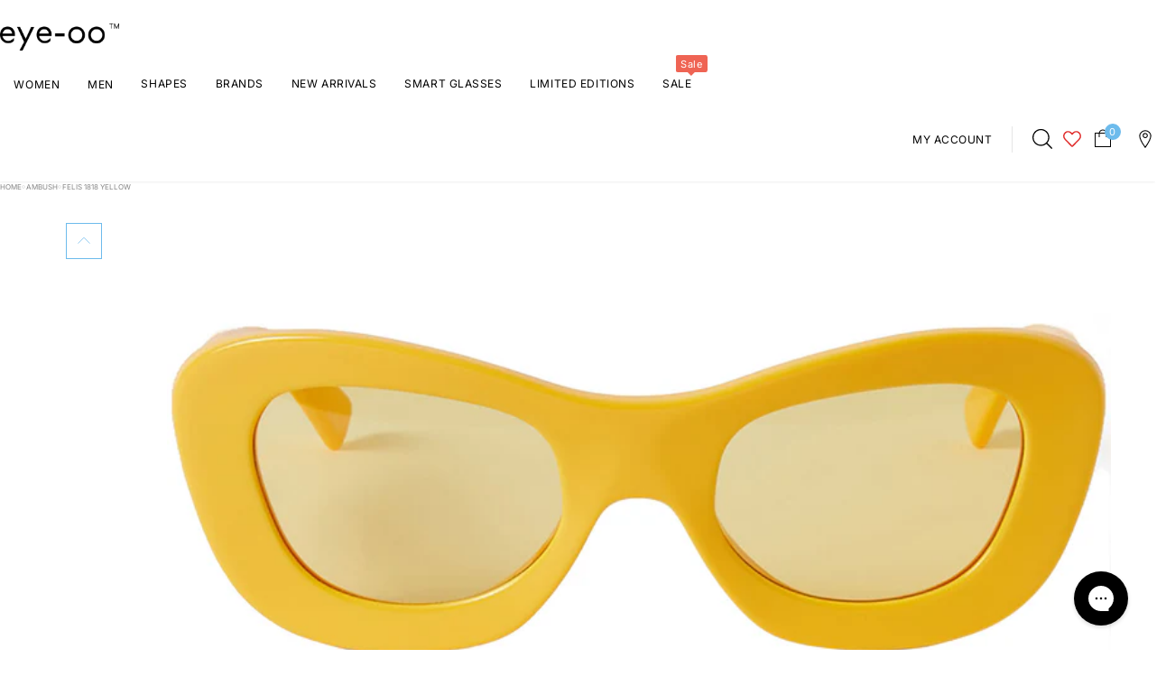

--- FILE ---
content_type: text/html; charset=utf-8
request_url: https://www.eye-oo.com/en-us/products/ambush-felis-1818-yellow
body_size: 75515
content:
<!doctype html>
<html lang="en" class="no-js">
  <head>
    <meta charset="utf-8">
    <meta name="viewport" content="width=device-width, initial-scale=1, viewport-fit=cover"><!-- OpenThinking SEO Engine -->	
<title>&nbsp;Ambush Felis 1818 Yellow Sunglasses&nbsp;-&nbsp;eye-oo.com</title>
  <link rel="canonical" href="https://www.eye-oo.com/en-us/products/ambush-felis-1818-yellow" />

<meta name="description" content="Ambush Felis is a trendy, hybrid sunglasses with milling detailing amplifying the silhouette of the frame. The shape is modern and bold with elongated sides,...">
<meta name="robots" content="index, follow, max-snippet:-1, max-image-preview:large, max-video-preview:-1"><script type="application/ld+json">
  {
    "@context": "http://schema.org",
    "@type": "Organization",
    "name": "eye-oo.com",
    "url": "https://www.eye-oo.com",
    "logo": "https://cdn.shopify.com/s/files/1/0105/7701/8976/files/eye-oo-logo.png?v=1614303532",
    "sameAs": [
      "https://twitter.com/eyeoo_official",
      "https://www.facebook.com/eyeooOfficial/",
      "https://www.trustpilot.com/review/eye-oo.com",
      "https://www.instagram.com/eyeoo_official/",
      "https://www.pinterest.com/eye_OO/"
    ]
  }
</script>
<meta name="theme-color" content="#ffffff">
<meta name="Bullet" property="OpenThinking" content="https://openthinking.net/">
<meta name="designer" content="OpenThinking">
<meta property="og:site_name" content="eye-oo.com">
<meta property="og:url" content="https://www.eye-oo.com/en-us/products/ambush-felis-1818-yellow">
<meta property="og:title" content="Felis 1818 Yellow">
<meta property="og:type" content="product">
<meta property="og:description" content="Ambush Felis is a trendy, hybrid sunglasses with milling detailing amplifying the silhouette of the frame. The shape is modern and bold with elongated sides,...">
<meta property="product:price:amount" content="352.00">
<meta property="product:price:currency" content="USD">
<meta property="og:price:amount" content="352.00">
<meta property="og:price:currency" content="USD">
<meta property="og:image" content="http://www.eye-oo.com/cdn/shop/files/7455e8edc52dffaeab331634688b3367.jpg?v=1739056399"><meta property="og:image" content="http://www.eye-oo.com/cdn/shop/files/330d76d587904954d1469dc74f57cc91.jpg?v=1739056399"><meta property="og:image" content="http://www.eye-oo.com/cdn/shop/files/f6ac08bbc25d4b9ca0a1959541e7444d.jpg?v=1739056399">
<meta property="og:image:secure_url" content="https://www.eye-oo.com/cdn/shop/files/7455e8edc52dffaeab331634688b3367.jpg?v=1739056399"><meta property="og:image:secure_url" content="https://www.eye-oo.com/cdn/shop/files/330d76d587904954d1469dc74f57cc91.jpg?v=1739056399"><meta property="og:image:secure_url" content="https://www.eye-oo.com/cdn/shop/files/f6ac08bbc25d4b9ca0a1959541e7444d.jpg?v=1739056399">
<meta name="twitter:site" content="@https://x.com/eyeoo_official">
<meta name="twitter:card" content="summary_large_image">
<meta name="twitter:title" content="Felis 1818 Yellow">
<meta name="twitter:description" content="Ambush Felis is a trendy, hybrid sunglasses with milling detailing amplifying the silhouette of the frame. The shape is modern and bold with elongated sides,...">
<meta name="otid" content="ba22326d40dbd392ea828ea3848766ad">
<script type="application/ld+json" class="openthinking-schema-graph">
      {
        "@context": "https://schema.org",
        "@type": "ProductGroup",
    "@id": "https://www.eye-oo.com/en-us/products/ambush-felis-1818-yellow",
    "url": "https://www.eye-oo.com/en-us/products/ambush-felis-1818-yellow",
    "name": "Ambush Felis 1818 Yellow",
    "description": "Ambush Felis is a trendy, hybrid sunglasses with milling detailing amplifying the silhouette of the frame. The shape is modern and bold with elongated sides, it is proposed in three different colorways: black, white and bright yellow. the dainty “A” Ambush logo on the relief on both temples adds a polished touch to the frame.The SS23 sunglasses are Made in Italy and are realized entirely in acetate; they showcase bold geometric shapes inspired by the punk 2000s which are being reinterpreted in the collection in a contemporary way. All the styles are unisex and perfectly respond to the ready-to-wear collection in terms of design and color propositions. The logo is 3D embossed and adorns the temples as a dainty “A” or as the full Ambush lettering or lastly, it can be found on the end tips as a metallic luxurious addition.",
    "brand": {
      "@type": "Brand",
      "name": "Ambush"
    },
    "productGroupID": 7919078342871,    
    "variesBy": "size",
    "hasVariant":[{
            "sku": "8054133262950",
            "name": "Ambush Felis 1818 Yellow",
            "description": "Ambush Felis is a trendy, hybrid sunglasses with milling detailing amplifying the silhouette of the frame. The shape is modern and bold with elongated sides, it is proposed in three different colorways: black, white and bright yellow. the dainty “A” Ambush logo on the relief on both temples adds a polished touch to the frame.The SS23 sunglasses are Made in Italy and are realized entirely in acetate; they showcase bold geometric shapes inspired by the punk 2000s which are being reinterpreted in the collection in a contemporary way. All the styles are unisex and perfectly respond to the ready-to-wear collection in terms of design and color propositions. The logo is 3D embossed and adorns the temples as a dainty “A” or as the full Ambush lettering or lastly, it can be found on the end tips as a metallic luxurious addition.",
            "color": "yellow",
            "material": "acetate",
            "model": "BERI013",
            "category": "Apparel \u0026 Accessories \u003e Clothing Accessories \u003e Sunglasses",
            "releaseDate": "2023-03-07",
            "audience": 
      {
        "@type": "PeopleAudience",
        "suggestedGender": "unisex",
        "suggestedMinAge": 13.0
        
      }
    ,
            
            "manufacturer": {
                "@type": "Organization",
                "name": "New Guards Group Holding"
            },		
            "brand": {
                "@type": "Brand",
                "name": "Ambush"
            },"additionalProperty": [{"@type": "PropertyValue","propertyID": "lens_color","name":"Lens color","value": "yellow"},{"@type": "PropertyValue","propertyID": "frame_shape","name": "Frame shape","value": "butterfly"}],
            "image": [
                "https:\/\/www.eye-oo.com\/cdn\/shop\/files\/7455e8edc52dffaeab331634688b3367.jpg?v=1739056399",
                "https:\/\/www.eye-oo.com\/cdn\/shop\/files\/330d76d587904954d1469dc74f57cc91.jpg?v=1739056399",
                "https:\/\/www.eye-oo.com\/cdn\/shop\/files\/f6ac08bbc25d4b9ca0a1959541e7444d.jpg?v=1739056399"],"gtin13": "8054133262950","url": "https://www.eye-oo.com/en-us/products/ambush-felis-1818-yellow?variant=43690173792471",
            
"size": {
                "@type": "SizeSpecification",
                "name": "54-24-145 mm",
                "hasMeasurement": [{
                    "@type": "QuantitativeValue",
                    "name": "Lens width",
                    "value": 54,
                    "unitCode": "MMT"
                },{
                    "@type": "QuantitativeValue", 
                    "name": "Bridge width", 
                    "value": 24,
                    "unitCode": "MMT"
                },{
                    "@type": "QuantitativeValue",
                    "name":  "Temple length", 
                    "value": 145,
                    "unitCode": "MMT"
                }]
            },"itemCondition": "https://schema.org/NewCondition",
            "weight": {
                "@type": "QuantitativeValue",
                "unitCode": "KGM",
                "value": 0.25
            },"offers": {
            "@type": "Offer",
            "@id": "https://www.eye-oo.com/en-us/products/ambush-felis-1818-yellow?variant=43690173792471#offer",
            "availability":"https://schema.org/InStock",
            "priceCurrency": "USD",
            "price": 352.0
            }
    }
    
    
]
      }
    </script><script type="application/ld+json" class="openthinking-schema-graph">
  {
      "@context": "https://schema.org",
      "@type": "BreadcrumbList",
      "itemListElement": [{
        "@type": "ListItem",
        "position": 1,
        "name": "Home",
        "item": "https://www.eye-oo.com"
      }, {
        "@type": "ListItem",
        "position": 2,
        "name": "Felis 1818 Yellow",
        "item": "https://www.eye-oo.com/en-us/products/ambush-felis-1818-yellow"
      }]
  }
</script>
<!-- / OpenThinking SEO Engine --><link rel="alternate" hrefLang="en-at" href="https://www.eye-oo.com/products/ambush-felis-1818-yellow">
  <link rel="alternate" hrefLang="en-be" href="https://www.eye-oo.com/products/ambush-felis-1818-yellow">
  <link rel="alternate" hrefLang="en-bg" href="https://www.eye-oo.com/products/ambush-felis-1818-yellow">
  <link rel="alternate" hrefLang="en-ch" href="https://www.eye-oo.com/products/ambush-felis-1818-yellow">
  <link rel="alternate" hrefLang="en-cy" href="https://www.eye-oo.com/products/ambush-felis-1818-yellow">
  <link rel="alternate" hrefLang="en-cz" href="https://www.eye-oo.com/products/ambush-felis-1818-yellow">
  <link rel="alternate" hrefLang="en-ee" href="https://www.eye-oo.com/products/ambush-felis-1818-yellow">
  <link rel="alternate" hrefLang="en-fi" href="https://www.eye-oo.com/products/ambush-felis-1818-yellow">
  <link rel="alternate" hrefLang="en-gr" href="https://www.eye-oo.com/products/ambush-felis-1818-yellow">
  <link rel="alternate" hrefLang="en-hr" href="https://www.eye-oo.com/products/ambush-felis-1818-yellow">
  <link rel="alternate" hrefLang="en-hu" href="https://www.eye-oo.com/products/ambush-felis-1818-yellow">
  <link rel="alternate" hrefLang="en-ie" href="https://www.eye-oo.com/products/ambush-felis-1818-yellow">
  <link rel="alternate" hrefLang="en-is" href="https://www.eye-oo.com/products/ambush-felis-1818-yellow">
  <link rel="alternate" hrefLang="en-li" href="https://www.eye-oo.com/products/ambush-felis-1818-yellow">
  <link rel="alternate" hrefLang="en-lt" href="https://www.eye-oo.com/products/ambush-felis-1818-yellow">
  <link rel="alternate" hrefLang="en-lu" href="https://www.eye-oo.com/products/ambush-felis-1818-yellow">
  <link rel="alternate" hrefLang="en-lv" href="https://www.eye-oo.com/products/ambush-felis-1818-yellow">
  <link rel="alternate" hrefLang="en-mt" href="https://www.eye-oo.com/products/ambush-felis-1818-yellow">
  <link rel="alternate" hrefLang="en-nl" href="https://www.eye-oo.com/products/ambush-felis-1818-yellow">
  <link rel="alternate" hrefLang="en-no" href="https://www.eye-oo.com/products/ambush-felis-1818-yellow">
  <link rel="alternate" hrefLang="en-pt" href="https://www.eye-oo.com/products/ambush-felis-1818-yellow">
  <link rel="alternate" hrefLang="en-ro" href="https://www.eye-oo.com/products/ambush-felis-1818-yellow">
  <link rel="alternate" hrefLang="en-sk" href="https://www.eye-oo.com/products/ambush-felis-1818-yellow">
  <link rel="alternate" hrefLang="en-sl" href="https://www.eye-oo.com/products/ambush-felis-1818-yellow">
<link rel="preload" as="font" href="//www.eye-oo.com/cdn/fonts/inter/inter_n4.b2a3f24c19b4de56e8871f609e73ca7f6d2e2bb9.woff2" type="font/woff2" crossorigin><link rel="preload" as="font" href="//www.eye-oo.com/cdn/fonts/inter/inter_n6.771af0474a71b3797eb38f3487d6fb79d43b6877.woff2" type="font/woff2" crossorigin>
<link href="//www.eye-oo.com/cdn/shop/t/80/assets/skelet.css?v=136313446952271854181752671487" rel="stylesheet" type="text/css" media="all" /><link rel="shortcut icon" href="//www.eye-oo.com/cdn/shop/files/apple-touch-icon.png?crop=center&height=32&v=1613646247&width=32">
    <link rel="apple-touch-icon-precomposed" href="//www.eye-oo.com/cdn/shop/files/apple-touch-icon.png?crop=center&height=250&v=1613646247&width=250"><script>document.documentElement.className = 'js';</script>

    <!-- BEGIN content_for_header -->
    <script>window.performance && window.performance.mark && window.performance.mark('shopify.content_for_header.start');</script><meta name="google-site-verification" content="Wgq0XBXlwIeHlIbkPURLkOUQbkgRgKCasahb0eln53I">
<meta name="facebook-domain-verification" content="xww1oc26bp835gg3g2rxqgulydje9k">
<meta name="facebook-domain-verification" content="9nsa5p6kkrirfcbtj8gzjfaxu1fgdk">
<meta id="shopify-digital-wallet" name="shopify-digital-wallet" content="/10577018976/digital_wallets/dialog">
<meta name="shopify-checkout-api-token" content="e3cc92f61a5f5bd9e67f633fe177cd4e">
<meta id="in-context-paypal-metadata" data-shop-id="10577018976" data-venmo-supported="false" data-environment="production" data-locale="en_US" data-paypal-v4="true" data-currency="USD">
<link rel="alternate" hreflang="x-default" href="https://www.eye-oo.com/products/ambush-felis-1818-yellow">
<link rel="alternate" hreflang="en-US" href="https://www.eye-oo.com/en-us/products/ambush-felis-1818-yellow">
<link rel="alternate" hreflang="es-US" href="https://www.eye-oo.com/es-us/products/ambush-felis-1818-yellow">
<link rel="alternate" hreflang="de-DE" href="https://www.eye-oo.com/de-de/products/ambush-felis-1818-yellow">
<link rel="alternate" hreflang="en-AU" href="https://www.eye-oo.com/en-au/products/ambush-felis-1818-yellow">
<link rel="alternate" hreflang="sv-SE" href="https://www.eye-oo.com/sv-se/products/ambush-felis-1818-yellow">
<link rel="alternate" hreflang="da-DK" href="https://www.eye-oo.com/da-dk/products/ambush-felis-1818-yellow">
<link rel="alternate" hreflang="pl-PL" href="https://www.eye-oo.com/pl-pl/products/ambush-felis-1818-yellow">
<link rel="alternate" hreflang="en-GB" href="https://www.eye-oo.com/en-gb/products/ambush-felis-1818-yellow">
<link rel="alternate" hreflang="en-GG" href="https://www.eye-oo.com/en-gb/products/ambush-felis-1818-yellow">
<link rel="alternate" hreflang="en-GI" href="https://www.eye-oo.com/en-gb/products/ambush-felis-1818-yellow">
<link rel="alternate" hreflang="en-IM" href="https://www.eye-oo.com/en-gb/products/ambush-felis-1818-yellow">
<link rel="alternate" hreflang="en-JE" href="https://www.eye-oo.com/en-gb/products/ambush-felis-1818-yellow">
<link rel="alternate" hreflang="fr-FR" href="https://www.eye-oo.com/fr-fr/products/ambush-felis-1818-yellow">
<link rel="alternate" hreflang="es-ES" href="https://www.eye-oo.com/es-es/products/ambush-felis-1818-yellow">
<link rel="alternate" hreflang="en-IT" href="https://www.eye-oo.com/products/ambush-felis-1818-yellow">
<link rel="alternate" hreflang="it-IT" href="https://www.eye-oo.com/it/products/occhiali-da-sole-ambush-felis-beri013-1818-giallo">
<link rel="alternate" type="application/json+oembed" href="https://www.eye-oo.com/en-us/products/ambush-felis-1818-yellow.oembed">
<script async="async" src="/checkouts/internal/preloads.js?locale=en-US"></script>
<link rel="preconnect" href="https://shop.app" crossorigin="anonymous">
<script async="async" src="https://shop.app/checkouts/internal/preloads.js?locale=en-US&shop_id=10577018976" crossorigin="anonymous"></script>
<script id="apple-pay-shop-capabilities" type="application/json">{"shopId":10577018976,"countryCode":"IT","currencyCode":"USD","merchantCapabilities":["supports3DS"],"merchantId":"gid:\/\/shopify\/Shop\/10577018976","merchantName":"eye-oo.com","requiredBillingContactFields":["postalAddress","email","phone"],"requiredShippingContactFields":["postalAddress","email","phone"],"shippingType":"shipping","supportedNetworks":["visa","maestro","masterCard","amex"],"total":{"type":"pending","label":"eye-oo.com","amount":"1.00"},"shopifyPaymentsEnabled":true,"supportsSubscriptions":true}</script>
<script id="shopify-features" type="application/json">{"accessToken":"e3cc92f61a5f5bd9e67f633fe177cd4e","betas":["rich-media-storefront-analytics"],"domain":"www.eye-oo.com","predictiveSearch":true,"shopId":10577018976,"locale":"en"}</script>
<script>var Shopify = Shopify || {};
Shopify.shop = "giuliettiguerra.myshopify.com";
Shopify.locale = "en";
Shopify.currency = {"active":"USD","rate":"1.19121"};
Shopify.country = "US";
Shopify.theme = {"name":"[PRODUCTION] eye-oo.com (Bullet)","id":171247272280,"schema_name":"Bullet","schema_version":"4.6.0","theme_store_id":null,"role":"main"};
Shopify.theme.handle = "null";
Shopify.theme.style = {"id":null,"handle":null};
Shopify.cdnHost = "www.eye-oo.com/cdn";
Shopify.routes = Shopify.routes || {};
Shopify.routes.root = "/en-us/";</script>
<script type="module">!function(o){(o.Shopify=o.Shopify||{}).modules=!0}(window);</script>
<script>!function(o){function n(){var o=[];function n(){o.push(Array.prototype.slice.apply(arguments))}return n.q=o,n}var t=o.Shopify=o.Shopify||{};t.loadFeatures=n(),t.autoloadFeatures=n()}(window);</script>
<script>
  window.ShopifyPay = window.ShopifyPay || {};
  window.ShopifyPay.apiHost = "shop.app\/pay";
  window.ShopifyPay.redirectState = null;
</script>
<script id="shop-js-analytics" type="application/json">{"pageType":"product"}</script>
<script defer="defer" async type="module" src="//www.eye-oo.com/cdn/shopifycloud/shop-js/modules/v2/client.init-shop-cart-sync_dlpDe4U9.en.esm.js"></script>
<script defer="defer" async type="module" src="//www.eye-oo.com/cdn/shopifycloud/shop-js/modules/v2/chunk.common_FunKbpTJ.esm.js"></script>
<script type="module">
  await import("//www.eye-oo.com/cdn/shopifycloud/shop-js/modules/v2/client.init-shop-cart-sync_dlpDe4U9.en.esm.js");
await import("//www.eye-oo.com/cdn/shopifycloud/shop-js/modules/v2/chunk.common_FunKbpTJ.esm.js");

  window.Shopify.SignInWithShop?.initShopCartSync?.({"fedCMEnabled":true,"windoidEnabled":true});

</script>
<script>
  window.Shopify = window.Shopify || {};
  if (!window.Shopify.featureAssets) window.Shopify.featureAssets = {};
  window.Shopify.featureAssets['shop-js'] = {"shop-cart-sync":["modules/v2/client.shop-cart-sync_DIWHqfTk.en.esm.js","modules/v2/chunk.common_FunKbpTJ.esm.js"],"init-fed-cm":["modules/v2/client.init-fed-cm_CmNkGb1A.en.esm.js","modules/v2/chunk.common_FunKbpTJ.esm.js"],"shop-button":["modules/v2/client.shop-button_Dpfxl9vG.en.esm.js","modules/v2/chunk.common_FunKbpTJ.esm.js"],"init-shop-cart-sync":["modules/v2/client.init-shop-cart-sync_dlpDe4U9.en.esm.js","modules/v2/chunk.common_FunKbpTJ.esm.js"],"init-shop-email-lookup-coordinator":["modules/v2/client.init-shop-email-lookup-coordinator_DUdFDmvK.en.esm.js","modules/v2/chunk.common_FunKbpTJ.esm.js"],"init-windoid":["modules/v2/client.init-windoid_V_O5I0mt.en.esm.js","modules/v2/chunk.common_FunKbpTJ.esm.js"],"pay-button":["modules/v2/client.pay-button_x_P2fRzB.en.esm.js","modules/v2/chunk.common_FunKbpTJ.esm.js"],"shop-toast-manager":["modules/v2/client.shop-toast-manager_p8J9W8kY.en.esm.js","modules/v2/chunk.common_FunKbpTJ.esm.js"],"shop-cash-offers":["modules/v2/client.shop-cash-offers_CtPYbIPM.en.esm.js","modules/v2/chunk.common_FunKbpTJ.esm.js","modules/v2/chunk.modal_n1zSoh3t.esm.js"],"shop-login-button":["modules/v2/client.shop-login-button_C3-NmE42.en.esm.js","modules/v2/chunk.common_FunKbpTJ.esm.js","modules/v2/chunk.modal_n1zSoh3t.esm.js"],"avatar":["modules/v2/client.avatar_BTnouDA3.en.esm.js"],"init-shop-for-new-customer-accounts":["modules/v2/client.init-shop-for-new-customer-accounts_aeWumpsw.en.esm.js","modules/v2/client.shop-login-button_C3-NmE42.en.esm.js","modules/v2/chunk.common_FunKbpTJ.esm.js","modules/v2/chunk.modal_n1zSoh3t.esm.js"],"init-customer-accounts-sign-up":["modules/v2/client.init-customer-accounts-sign-up_CRLhpYdY.en.esm.js","modules/v2/client.shop-login-button_C3-NmE42.en.esm.js","modules/v2/chunk.common_FunKbpTJ.esm.js","modules/v2/chunk.modal_n1zSoh3t.esm.js"],"init-customer-accounts":["modules/v2/client.init-customer-accounts_BkuyBVsz.en.esm.js","modules/v2/client.shop-login-button_C3-NmE42.en.esm.js","modules/v2/chunk.common_FunKbpTJ.esm.js","modules/v2/chunk.modal_n1zSoh3t.esm.js"],"shop-follow-button":["modules/v2/client.shop-follow-button_DDNA7Aw9.en.esm.js","modules/v2/chunk.common_FunKbpTJ.esm.js","modules/v2/chunk.modal_n1zSoh3t.esm.js"],"checkout-modal":["modules/v2/client.checkout-modal_EOl6FxyC.en.esm.js","modules/v2/chunk.common_FunKbpTJ.esm.js","modules/v2/chunk.modal_n1zSoh3t.esm.js"],"lead-capture":["modules/v2/client.lead-capture_LZVhB0lN.en.esm.js","modules/v2/chunk.common_FunKbpTJ.esm.js","modules/v2/chunk.modal_n1zSoh3t.esm.js"],"shop-login":["modules/v2/client.shop-login_D4d_T_FR.en.esm.js","modules/v2/chunk.common_FunKbpTJ.esm.js","modules/v2/chunk.modal_n1zSoh3t.esm.js"],"payment-terms":["modules/v2/client.payment-terms_g-geHK5T.en.esm.js","modules/v2/chunk.common_FunKbpTJ.esm.js","modules/v2/chunk.modal_n1zSoh3t.esm.js"]};
</script>
<script>(function() {
  var isLoaded = false;
  function asyncLoad() {
    if (isLoaded) return;
    isLoaded = true;
    var urls = ["https:\/\/gdprcdn.b-cdn.net\/js\/gdpr_cookie_consent.min.js?shop=giuliettiguerra.myshopify.com","https:\/\/static.klaviyo.com\/onsite\/js\/klaviyo.js?company_id=XWjuL8\u0026shop=giuliettiguerra.myshopify.com","https:\/\/cdn.hextom.com\/js\/quickannouncementbar.js?shop=giuliettiguerra.myshopify.com","https:\/\/s3.eu-west-1.amazonaws.com\/production-klarna-il-shopify-osm\/949b83e5e96dc5ae093ac4eb8d0fed59bc342b5c\/giuliettiguerra.myshopify.com-1747127426804.js?shop=giuliettiguerra.myshopify.com","https:\/\/dr4qe3ddw9y32.cloudfront.net\/awin-shopify-integration-code.js?aid=116167\u0026v=shopifyApp_5.2.5\u0026ts=1764843399501\u0026shop=giuliettiguerra.myshopify.com","https:\/\/cdn.connectif.cloud\/shopify\/prod\/6759bf84839f1085a7679fc1\/multiaccount?shop=giuliettiguerra.myshopify.com"];
    for (var i = 0; i < urls.length; i++) {
      var s = document.createElement('script');
      s.type = 'text/javascript';
      s.async = true;
      s.src = urls[i];
      var x = document.getElementsByTagName('script')[0];
      x.parentNode.insertBefore(s, x);
    }
  };
  if(window.attachEvent) {
    window.attachEvent('onload', asyncLoad);
  } else {
    window.addEventListener('load', asyncLoad, false);
  }
})();</script>
<script id="__st">var __st={"a":10577018976,"offset":3600,"reqid":"67991376-eb7a-4910-a2a7-c96731b7b862-1765635408","pageurl":"www.eye-oo.com\/en-us\/products\/ambush-felis-1818-yellow","u":"bc9bdbac6947","p":"product","rtyp":"product","rid":7919078342871};</script>
<script>window.ShopifyPaypalV4VisibilityTracking = true;</script>
<script id="captcha-bootstrap">!function(){'use strict';const t='contact',e='account',n='new_comment',o=[[t,t],['blogs',n],['comments',n],[t,'customer']],c=[[e,'customer_login'],[e,'guest_login'],[e,'recover_customer_password'],[e,'create_customer']],r=t=>t.map((([t,e])=>`form[action*='/${t}']:not([data-nocaptcha='true']) input[name='form_type'][value='${e}']`)).join(','),a=t=>()=>t?[...document.querySelectorAll(t)].map((t=>t.form)):[];function s(){const t=[...o],e=r(t);return a(e)}const i='password',u='form_key',d=['recaptcha-v3-token','g-recaptcha-response','h-captcha-response',i],f=()=>{try{return window.sessionStorage}catch{return}},m='__shopify_v',_=t=>t.elements[u];function p(t,e,n=!1){try{const o=window.sessionStorage,c=JSON.parse(o.getItem(e)),{data:r}=function(t){const{data:e,action:n}=t;return t[m]||n?{data:e,action:n}:{data:t,action:n}}(c);for(const[e,n]of Object.entries(r))t.elements[e]&&(t.elements[e].value=n);n&&o.removeItem(e)}catch(o){console.error('form repopulation failed',{error:o})}}const l='form_type',E='cptcha';function T(t){t.dataset[E]=!0}const w=window,h=w.document,L='Shopify',v='ce_forms',y='captcha';let A=!1;((t,e)=>{const n=(g='f06e6c50-85a8-45c8-87d0-21a2b65856fe',I='https://cdn.shopify.com/shopifycloud/storefront-forms-hcaptcha/ce_storefront_forms_captcha_hcaptcha.v1.5.2.iife.js',D={infoText:'Protected by hCaptcha',privacyText:'Privacy',termsText:'Terms'},(t,e,n)=>{const o=w[L][v],c=o.bindForm;if(c)return c(t,g,e,D).then(n);var r;o.q.push([[t,g,e,D],n]),r=I,A||(h.body.append(Object.assign(h.createElement('script'),{id:'captcha-provider',async:!0,src:r})),A=!0)});var g,I,D;w[L]=w[L]||{},w[L][v]=w[L][v]||{},w[L][v].q=[],w[L][y]=w[L][y]||{},w[L][y].protect=function(t,e){n(t,void 0,e),T(t)},Object.freeze(w[L][y]),function(t,e,n,w,h,L){const[v,y,A,g]=function(t,e,n){const i=e?o:[],u=t?c:[],d=[...i,...u],f=r(d),m=r(i),_=r(d.filter((([t,e])=>n.includes(e))));return[a(f),a(m),a(_),s()]}(w,h,L),I=t=>{const e=t.target;return e instanceof HTMLFormElement?e:e&&e.form},D=t=>v().includes(t);t.addEventListener('submit',(t=>{const e=I(t);if(!e)return;const n=D(e)&&!e.dataset.hcaptchaBound&&!e.dataset.recaptchaBound,o=_(e),c=g().includes(e)&&(!o||!o.value);(n||c)&&t.preventDefault(),c&&!n&&(function(t){try{if(!f())return;!function(t){const e=f();if(!e)return;const n=_(t);if(!n)return;const o=n.value;o&&e.removeItem(o)}(t);const e=Array.from(Array(32),(()=>Math.random().toString(36)[2])).join('');!function(t,e){_(t)||t.append(Object.assign(document.createElement('input'),{type:'hidden',name:u})),t.elements[u].value=e}(t,e),function(t,e){const n=f();if(!n)return;const o=[...t.querySelectorAll(`input[type='${i}']`)].map((({name:t})=>t)),c=[...d,...o],r={};for(const[a,s]of new FormData(t).entries())c.includes(a)||(r[a]=s);n.setItem(e,JSON.stringify({[m]:1,action:t.action,data:r}))}(t,e)}catch(e){console.error('failed to persist form',e)}}(e),e.submit())}));const S=(t,e)=>{t&&!t.dataset[E]&&(n(t,e.some((e=>e===t))),T(t))};for(const o of['focusin','change'])t.addEventListener(o,(t=>{const e=I(t);D(e)&&S(e,y())}));const B=e.get('form_key'),M=e.get(l),P=B&&M;t.addEventListener('DOMContentLoaded',(()=>{const t=y();if(P)for(const e of t)e.elements[l].value===M&&p(e,B);[...new Set([...A(),...v().filter((t=>'true'===t.dataset.shopifyCaptcha))])].forEach((e=>S(e,t)))}))}(h,new URLSearchParams(w.location.search),n,t,e,['guest_login'])})(!0,!0)}();</script>
<script integrity="sha256-52AcMU7V7pcBOXWImdc/TAGTFKeNjmkeM1Pvks/DTgc=" data-source-attribution="shopify.loadfeatures" defer="defer" src="//www.eye-oo.com/cdn/shopifycloud/storefront/assets/storefront/load_feature-81c60534.js" crossorigin="anonymous"></script>
<script crossorigin="anonymous" defer="defer" src="//www.eye-oo.com/cdn/shopifycloud/storefront/assets/shopify_pay/storefront-65b4c6d7.js?v=20250812"></script>
<script data-source-attribution="shopify.dynamic_checkout.dynamic.init">var Shopify=Shopify||{};Shopify.PaymentButton=Shopify.PaymentButton||{isStorefrontPortableWallets:!0,init:function(){window.Shopify.PaymentButton.init=function(){};var t=document.createElement("script");t.src="https://www.eye-oo.com/cdn/shopifycloud/portable-wallets/latest/portable-wallets.en.js",t.type="module",document.head.appendChild(t)}};
</script>
<script data-source-attribution="shopify.dynamic_checkout.buyer_consent">
  function portableWalletsHideBuyerConsent(e){var t=document.getElementById("shopify-buyer-consent"),n=document.getElementById("shopify-subscription-policy-button");t&&n&&(t.classList.add("hidden"),t.setAttribute("aria-hidden","true"),n.removeEventListener("click",e))}function portableWalletsShowBuyerConsent(e){var t=document.getElementById("shopify-buyer-consent"),n=document.getElementById("shopify-subscription-policy-button");t&&n&&(t.classList.remove("hidden"),t.removeAttribute("aria-hidden"),n.addEventListener("click",e))}window.Shopify?.PaymentButton&&(window.Shopify.PaymentButton.hideBuyerConsent=portableWalletsHideBuyerConsent,window.Shopify.PaymentButton.showBuyerConsent=portableWalletsShowBuyerConsent);
</script>
<script data-source-attribution="shopify.dynamic_checkout.cart.bootstrap">document.addEventListener("DOMContentLoaded",(function(){function t(){return document.querySelector("shopify-accelerated-checkout-cart, shopify-accelerated-checkout")}if(t())Shopify.PaymentButton.init();else{new MutationObserver((function(e,n){t()&&(Shopify.PaymentButton.init(),n.disconnect())})).observe(document.body,{childList:!0,subtree:!0})}}));
</script>
<link id="shopify-accelerated-checkout-styles" rel="stylesheet" media="screen" href="https://www.eye-oo.com/cdn/shopifycloud/portable-wallets/latest/accelerated-checkout-backwards-compat.css" crossorigin="anonymous">
<style id="shopify-accelerated-checkout-cart">
        #shopify-buyer-consent {
  margin-top: 1em;
  display: inline-block;
  width: 100%;
}

#shopify-buyer-consent.hidden {
  display: none;
}

#shopify-subscription-policy-button {
  background: none;
  border: none;
  padding: 0;
  text-decoration: underline;
  font-size: inherit;
  cursor: pointer;
}

#shopify-subscription-policy-button::before {
  box-shadow: none;
}

      </style>

<script>window.performance && window.performance.mark && window.performance.mark('shopify.content_for_header.end');</script>
    <!-- END content_for_header --><style id="global-css-vars" data-otid="ba22326d40dbd392ea828ea3848766ad">@font-face {
  font-family: Inter;
  font-weight: 400;
  font-style: normal;
  font-display: swap;
  src: url("//www.eye-oo.com/cdn/fonts/inter/inter_n4.b2a3f24c19b4de56e8871f609e73ca7f6d2e2bb9.woff2") format("woff2"),
       url("//www.eye-oo.com/cdn/fonts/inter/inter_n4.af8052d517e0c9ffac7b814872cecc27ae1fa132.woff") format("woff");
}
@font-face {
  font-family: Inter;
  font-weight: 700;
  font-style: normal;
  font-display: swap;
  src: url("//www.eye-oo.com/cdn/fonts/inter/inter_n7.02711e6b374660cfc7915d1afc1c204e633421e4.woff2") format("woff2"),
       url("//www.eye-oo.com/cdn/fonts/inter/inter_n7.6dab87426f6b8813070abd79972ceaf2f8d3b012.woff") format("woff");
}
@font-face {
  font-family: Inter;
  font-weight: 400;
  font-style: italic;
  font-display: swap;
  src: url("//www.eye-oo.com/cdn/fonts/inter/inter_i4.feae1981dda792ab80d117249d9c7e0f1017e5b3.woff2") format("woff2"),
       url("//www.eye-oo.com/cdn/fonts/inter/inter_i4.62773b7113d5e5f02c71486623cf828884c85c6e.woff") format("woff");
}
@font-face {
  font-family: Inter;
  font-weight: 700;
  font-style: italic;
  font-display: swap;
  src: url("//www.eye-oo.com/cdn/fonts/inter/inter_i7.b377bcd4cc0f160622a22d638ae7e2cd9b86ea4c.woff2") format("woff2"),
       url("//www.eye-oo.com/cdn/fonts/inter/inter_i7.7c69a6a34e3bb44fcf6f975857e13b9a9b25beb4.woff") format("woff");
}
@font-face {
  font-family: Inter;
  font-weight: 600;
  font-style: normal;
  font-display: swap;
  src: url("//www.eye-oo.com/cdn/fonts/inter/inter_n6.771af0474a71b3797eb38f3487d6fb79d43b6877.woff2") format("woff2"),
       url("//www.eye-oo.com/cdn/fonts/inter/inter_n6.88c903d8f9e157d48b73b7777d0642925bcecde7.woff") format("woff");
}
@font-face {
  font-family: Inter;
  font-weight: 700;
  font-style: normal;
  font-display: swap;
  src: url("//www.eye-oo.com/cdn/fonts/inter/inter_n7.02711e6b374660cfc7915d1afc1c204e633421e4.woff2") format("woff2"),
       url("//www.eye-oo.com/cdn/fonts/inter/inter_n7.6dab87426f6b8813070abd79972ceaf2f8d3b012.woff") format("woff");
}
@font-face {
  font-family: Inter;
  font-weight: 600;
  font-style: italic;
  font-display: swap;
  src: url("//www.eye-oo.com/cdn/fonts/inter/inter_i6.3bbe0fe1c7ee4f282f9c2e296f3e4401a48cbe19.woff2") format("woff2"),
       url("//www.eye-oo.com/cdn/fonts/inter/inter_i6.8bea21f57a10d5416ddf685e2c91682ec237876d.woff") format("woff");
}
@font-face {
  font-family: Inter;
  font-weight: 700;
  font-style: italic;
  font-display: swap;
  src: url("//www.eye-oo.com/cdn/fonts/inter/inter_i7.b377bcd4cc0f160622a22d638ae7e2cd9b86ea4c.woff2") format("woff2"),
       url("//www.eye-oo.com/cdn/fonts/inter/inter_i7.7c69a6a34e3bb44fcf6f975857e13b9a9b25beb4.woff") format("woff");
}
:root {
    --hFontFamily: var(--fontFamily);
    --fontWeight: 400;
    --fontStyle: normal;
    --hWeight: 600;
    --hStyle: normal;

    --bgColor: #ffffff;
    --bgColorOpacity: rgba(255, 255, 255, 0.85);
    --primary: #363636;
    --plyr-color-main: var(--primary);
    --plyr-video-background: transparent;

    --color: #363636;
    --linkColor: #3a77e1;
    --linkHover: #6dbbec;

    --buttonBgColor: #000000;
    --buttonColor: #ffffff;
    --buttonBorderColor: #000000;
    --buttonBorderHover: #000000;
    --buttonTransform: uppercase;
    --buttonWeight: 600;
    --buttonAlign: center;

    --buyButtonBgColor: #000000;
    --buyButtonBorderColor: #000000;
    --buyButtonBorderHover: #000000;
    --buyButtonColor: #ffffff;
    --buttonBorderWidth: 1px;

    --boxBgColor: #ffffff;
    /* --boxPlaceholderColor: #000000; */
    --boxPlaceholderColor: #646464;--accent1Color: #06bfe2;
    --accent2Color: #e02a29;

    --boxBorderColor: #e5e5e5;
    /* --boxBorderHover: #e5e5e5; */
    --boxBorderHover: #000;
    /* --boxBorderActive: #e5e5e5; */
    --boxBorderActive: #000;

    --boxColor: #000000;
    --boxBorderWidth: 1px;

    --boxTransform: none;
    --boxAlign: left;

    --cardBg: rgba(0,0,0,0);
    --cardColor: #000000;
    --cardTextBg: rgba(0,0,0,0);

    --globalBorderColor: #e5e5e5;
    --globalDarkBorderColor: #939597;
    --globalLightBorderColor: rgba(0, 0, 0, .1);
    --globalBorderWidth: 1px;
    --globalBorder: var(--globalBorderWidth) solid var(--globalBorderColor);

    --globalLightBorderColor: rgba(0, 0, 0, .05);
    --globalLightBorderWidth: 1px;
    --globalLightBorder: var(--globalLightBorderWidth) solid var(--globalLightBorderColor);

    --radius: 0.5rem;
    --radius-2: 0.5rem;
    --radiusImg: 0;

    --globalShadow: 0 0 15px rgba(0,0,0,0.25);
    --globalTransparentBg: rgba(255, 255, 255, 0.9);

    --buttonRadius: var(--radius);
    --padding: 2rem;
    --padding: 1.5rem;
    --boxPadding: 1.4rem;
    --boxRadius: var(--radius);
    --buttonPadding: 1.4rem;
    --rowGap: 0;
    --columnGap: 0;

    --logoSize: 1.8rem;
    --headerHeight: auto;

    --fontSizeBase: 1.0;
    --fontSize: calc(var(--fontSizeBase) * 1.4rem);
    --iconSize: var(--fontSize);

    --colorHeadings: #000000;
    --hSizeBase: 1.5;
    --hSize: calc(var(--hSizeBase) * 1.6rem);
    --h1Size: var(--hSize);
    --h2Size: var(--hSize);
    --h3Size: var(--hSize);
    /* --h4Size: var(--hSize); */
    --h4Size: 14px;
    --h5Size: var(--hSize);
    --h5Size: 12px;
    --h6Size: var(--hSize);
    --h6Size: 11px;

    --hLine: 1.4;
    --h1Line: var(--hLine);
    --h2Line: var(--hLine);
    --h3Line: var(--hLine);
    --h4Line: var(--hLine);
    --h5Line: var(--hLine);
    --h6Line: var(--hLine);

    --fontFamily: Inter, sans-serif;
    --fontWeight: 400;
    --fontStyle: normal;

    --hFontFamily: Inter, sans-serif;
    --hWeight: 600;
    --hStyle: normal;
    --hTxTransform: uppercase;

    --boxedLayoutMaxWidth: 1200px;

    --cardRatioCustom: 130%;

    --a11yWidth: calc(var(--globalBorderWidth) * 1);
    --a11yOffset: calc(var(--globalBorderWidth) * 3);
    --a11yColor: var(--globalBorderColor);
    --a11yOutline: var(--a11yWidth) solid var(--a11yColor);
    --a11yShadow: 0 0 0 var(--a11yWidth), 0 0 0 var(--a11yOffset) var(--a11yColor);
}img,video,iframe:not([title="reCAPTCHA"]),.lazyframe,.plyr__video-wrapper { border-radius: var(--radiusImg) }

body.ip--padding :where(img,.lazyframe,.plyr__video-wrapper) { transform: scale(0.98) }
body.ip--margin :where(img,.lazyframe,.plyr__video-wrapper)  { transform: scale(0.99) }
@media (max-width: 777px) { 
    body.ip--padding :where(img,.lazyframe,.plyr__video-wrapper) { transform: scale(0.97) } 
    body.ip--margin :where(img,.lazyframe,.plyr__video-wrapper)  { transform: scale(0.98) } 
}@media (max-width: 777px) { 
  :root { 
    --fontSize: 1.4rem;
    --iconSize: var(--fontSize);
    --hSize: 1.6rem;
    --h1Size: var(--hSize);
    --h2Size: var(--hSize);
    --h3Size: var(--hSize);
    --h4Size: var(--hSize);
    --h5Size: var(--hSize);
    --h6Size: var(--hSize);
  }
}
</style><link href="//www.eye-oo.com/cdn/shop/t/80/assets/app.css?v=79342456693539299021764329807" rel="stylesheet" type="text/css" media="all" />
    <script src="//www.eye-oo.com/cdn/shop/t/80/assets/bootstrapv5.min.js?v=70809340883680340771762859426" defer></script>
    <script src="//www.eye-oo.com/cdn/shop/t/80/assets/wordlift.js?v=21848401237167745991762859985" defer></script>

    <!-- Google Tag Manager -->
    <script>(function(w,d,s,l,i){w[l]=w[l]||[];w[l].push({'gtm.start':
    new Date().getTime(),event:'gtm.js'});var f=d.getElementsByTagName(s)[0],
    j=d.createElement(s),dl=l!='dataLayer'?'&l='+l:'';j.async=true;j.src=
    'https://www.googletagmanager.com/gtm.js?id='+i+dl;f.parentNode.insertBefore(j,f);
    })(window,document,'script','dataLayer','GTM-MQNRM26');</script>
    <!-- End Google Tag Manager --><!-- BEGIN app block: shopify://apps/consentmo-gdpr/blocks/gdpr_cookie_consent/4fbe573f-a377-4fea-9801-3ee0858cae41 -->


<!-- END app block --><!-- BEGIN app block: shopify://apps/gorgias-live-chat-helpdesk/blocks/gorgias/a66db725-7b96-4e3f-916e-6c8e6f87aaaa -->
<script defer data-gorgias-loader-chat src="https://config.gorgias.chat/bundle-loader/shopify/giuliettiguerra.myshopify.com"></script>


<script defer data-gorgias-loader-convert  src="https://cdn.9gtb.com/loader.js"></script>


<script defer data-gorgias-loader-mailto-replace  src="https://config.gorgias.help/api/contact-forms/replace-mailto-script.js?shopName=giuliettiguerra"></script>


<!-- END app block --><!-- BEGIN app block: shopify://apps/oxi-social-login/blocks/social-login-embed/24ad60bc-8f09-42fa-807e-e5eda0fdae17 -->


<script>
    
        var vt = 763256;
    
        var oxi_data_scheme = 'light';
        if (document.querySelector('html').hasAttribute('data-scheme')) {
            oxi_data_scheme = document.querySelector('html').getAttribute('data-scheme');
        }
    function wfete(selector) {
    return new Promise(resolve => {
    if (document.querySelector(selector)) {
      return resolve(document.querySelector(selector));
    }

    const observer = new MutationObserver(() => {
      if (document.querySelector(selector)) {
        resolve(document.querySelector(selector));
        observer.disconnect();
      }
    });

    observer.observe(document.body, {
      subtree: true,
      childList: true,
    });
    });
  }
  async function oxi_init() {
    const data = await getOConfig();
  }
  function getOConfig() {
    var script = document.createElement('script');
    script.src = '//social-login.oxiapps.com/init.json?shop=giuliettiguerra.myshopify.com&vt='+vt+'&callback=jQuery111004090950169811405_1543664809199';
    script.setAttribute('rel','nofollow');
    document.head.appendChild(script);
  }
  function jQuery111004090950169811405_1543664809199(p) {
        var shop_locale = "";
        if (typeof Shopify !== 'undefined' && typeof Shopify.locale !== 'undefined') {
            shop_locale = "&locale="+Shopify.locale;
    }
    if (p.m == "1") {
      if (typeof oxi_initialized === 'undefined') {
        var oxi_initialized = true;
        //vt = parseInt(p.v);
        vt = parseInt(vt);

                var elem = document.createElement("link");
                elem.setAttribute("type", "text/css");
                elem.setAttribute("rel", "stylesheet");
                elem.setAttribute("href", "https://cdn.shopify.com/extensions/019a9bbf-e6d9-7768-bf83-c108720b519c/embedded-social-login-54/assets/remodal.css");
                document.getElementsByTagName("head")[0].appendChild(elem);


        var newScript = document.createElement('script');
        newScript.type = 'text/javascript';
        newScript.src = 'https://cdn.shopify.com/extensions/019a9bbf-e6d9-7768-bf83-c108720b519c/embedded-social-login-54/assets/osl.min.js';
        document.getElementsByTagName('head')[0].appendChild(newScript);
      }
    } else {
      const intervalID = setInterval(() => {
        if (document.querySelector('body')) {
            clearInterval(intervalID);

            opa = ['form[action*="account/login"]', 'form[action$="account"]'];
            opa.forEach(e => {
                wfete(e).then(element => {
                    if (typeof oxi_initialized === 'undefined') {
                        var oxi_initialized = true;
                        console.log("Oxi Social Login Initialized");
                        if (p.i == 'y') {
                            var list = document.querySelectorAll(e);
                            var oxi_list_length = 0;
                            if (list.length > 0) {
                                //oxi_list_length = 3;
                                oxi_list_length = list.length;
                            }
                            for(var osli1 = 0; osli1 < oxi_list_length; osli1++) {
                                if (list[osli1].querySelector('[value="guest_login"]')) {
                                } else {
                                if ( list[osli1].querySelectorAll('.oxi-social-login').length <= 0 && list[osli1].querySelectorAll('.oxi_social_wrapper').length <= 0 ) {
                                    var osl_checkout_url = '';
                                    if (list[osli1].querySelector('[name="checkout_url"]') !== null) {
                                        osl_checkout_url = '&osl_checkout_url='+list[osli1].querySelector('[name="checkout_url"]').value;
                                    }
                                    osl_checkout_url = osl_checkout_url.replace(/<[^>]*>/g, '').trim();
                                    list[osli1].insertAdjacentHTML(p.p, '<div class="oxi_social_wrapper" style="'+p.c+'"><iframe id="social_login_frame" class="social_login_frame" title="Social Login" src="https://social-login.oxiapps.com/widget?site='+p.s+'&vt='+vt+shop_locale+osl_checkout_url+'&scheme='+oxi_data_scheme+'" style="width:100%;max-width:100%;padding-top:0px;margin-bottom:5px;border:0px;height:'+p.h+'px;" scrolling=no></iframe></div>');
                                }
                                }
                            }
                        }
                    }
                });
            });

            wfete('#oxi-social-login').then(element => {
                document.getElementById('oxi-social-login').innerHTML="<iframe id='social_login_frame' class='social_login_frame' title='Social Login' src='https://social-login.oxiapps.com/widget?site="+p.s+"&vt="+vt+shop_locale+"&scheme="+oxi_data_scheme+"' style='width:100%;max-width:100%;padding-top:0px;margin-bottom:5px;border:0px;height:"+p.h+"px;' scrolling=no></iframe>";
            });
            wfete('.oxi-social-login').then(element => {
                var oxi_elms = document.querySelectorAll(".oxi-social-login");
                oxi_elms.forEach((oxi_elm) => {
                            oxi_elm.innerHTML="<iframe id='social_login_frame' class='social_login_frame' title='Social Login' src='https://social-login.oxiapps.com/widget?site="+p.s+"&vt="+vt+shop_locale+"&scheme="+oxi_data_scheme+"' style='width:100%;max-width:100%;padding-top:0px;margin-bottom:5px;border:0px;height:"+p.h+"px;' scrolling=no></iframe>";
                });
            });
        }
      }, 100);
    }

    var o_resized = false;
    var oxi_response = function(event) {
      if (event.origin+'/'=="https://social-login.oxiapps.com/") {
                if (event.data.action == "loaded") {
                    event.source.postMessage({
                        action:'getParentUrl',parentUrl: window.location.href+''
                    },"*");
                }

        var message = event.data+'';
        var key = message.split(':')[0];
        var value = message.split(':')[1];
        if (key=="height") {
          var oxi_iframe = document.getElementById('social_login_frame');
          if (oxi_iframe && !o_resized) {
            o_resized = true;
            oxi_iframe.style.height = value + "px";
          }
        }
      }
    };
    if (window.addEventListener) {
      window.addEventListener('message', oxi_response, false);
    } else {
      window.attachEvent("onmessage", oxi_response);
    }
  }
  oxi_init();
</script>


<!-- END app block --><!-- BEGIN app block: shopify://apps/instafeed/blocks/head-block/c447db20-095d-4a10-9725-b5977662c9d5 --><link rel="preconnect" href="https://cdn.nfcube.com/">
<link rel="preconnect" href="https://scontent.cdninstagram.com/">


  <script>
    document.addEventListener('DOMContentLoaded', function () {
      let instafeedScript = document.createElement('script');

      
        instafeedScript.src = 'https://cdn.nfcube.com/instafeed-f639a4200fae07b92a207180c1c33b52.js';
      

      document.body.appendChild(instafeedScript);
    });
  </script>





<!-- END app block --><!-- BEGIN app block: shopify://apps/klaviyo-email-marketing-sms/blocks/klaviyo-onsite-embed/2632fe16-c075-4321-a88b-50b567f42507 -->












  <script async src="https://static.klaviyo.com/onsite/js/XWjuL8/klaviyo.js?company_id=XWjuL8"></script>
  <script>!function(){if(!window.klaviyo){window._klOnsite=window._klOnsite||[];try{window.klaviyo=new Proxy({},{get:function(n,i){return"push"===i?function(){var n;(n=window._klOnsite).push.apply(n,arguments)}:function(){for(var n=arguments.length,o=new Array(n),w=0;w<n;w++)o[w]=arguments[w];var t="function"==typeof o[o.length-1]?o.pop():void 0,e=new Promise((function(n){window._klOnsite.push([i].concat(o,[function(i){t&&t(i),n(i)}]))}));return e}}})}catch(n){window.klaviyo=window.klaviyo||[],window.klaviyo.push=function(){var n;(n=window._klOnsite).push.apply(n,arguments)}}}}();</script>

  




  <script>
    window.klaviyoReviewsProductDesignMode = false
  </script>



  <!-- BEGIN app snippet: customer-hub-data --><script>
  if (!window.customerHub) {
    window.customerHub = {};
  }
  window.customerHub.storefrontRoutes = {
    login: "/en-us/account/login?return_url=%2F%23k-hub",
    register: "/en-us/account/register?return_url=%2F%23k-hub",
    logout: "/en-us/account/logout",
    profile: "/en-us/account",
    addresses: "/en-us/account/addresses",
  };
  
  window.customerHub.userId = null;
  
  window.customerHub.storeDomain = "giuliettiguerra.myshopify.com";

  
    window.customerHub.activeProduct = {
      name: "Felis 1818 Yellow",
      category: null,
      imageUrl: "https://www.eye-oo.com/cdn/shop/files/7455e8edc52dffaeab331634688b3367_grande.jpg?v=1739056399",
      id: "7919078342871",
      link: "https://www.eye-oo.com/en-us/products/ambush-felis-1818-yellow",
      variants: [
        
          {
            id: "43690173792471",
            
            imageUrl: null,
            
            price: "35200",
            currency: "EUR",
            availableForSale: true,
            title: "54-24-145",
          },
        
      ],
    };
    window.customerHub.activeProduct.variants.forEach((variant) => {
        
        variant.price = `${variant.price.slice(0, -2)}.${variant.price.slice(-2)}`;
    });
  

  
    window.customerHub.storeLocale = {
        currentLanguage: 'en',
        currentCountry: 'US',
        availableLanguages: [
          
            {
              iso_code: 'en',
              endonym_name: 'English'
            },
          
            {
              iso_code: 'es',
              endonym_name: 'Español'
            }
          
        ],
        availableCountries: [
          
            {
              iso_code: 'AL',
              name: 'Albania',
              currency_code: 'EUR'
            },
          
            {
              iso_code: 'DZ',
              name: 'Algeria',
              currency_code: 'EUR'
            },
          
            {
              iso_code: 'AM',
              name: 'Armenia',
              currency_code: 'EUR'
            },
          
            {
              iso_code: 'AW',
              name: 'Aruba',
              currency_code: 'EUR'
            },
          
            {
              iso_code: 'AU',
              name: 'Australia',
              currency_code: 'AUD'
            },
          
            {
              iso_code: 'AT',
              name: 'Austria',
              currency_code: 'EUR'
            },
          
            {
              iso_code: 'AZ',
              name: 'Azerbaijan',
              currency_code: 'EUR'
            },
          
            {
              iso_code: 'BS',
              name: 'Bahamas',
              currency_code: 'EUR'
            },
          
            {
              iso_code: 'BH',
              name: 'Bahrain',
              currency_code: 'EUR'
            },
          
            {
              iso_code: 'BD',
              name: 'Bangladesh',
              currency_code: 'EUR'
            },
          
            {
              iso_code: 'BY',
              name: 'Belarus',
              currency_code: 'EUR'
            },
          
            {
              iso_code: 'BE',
              name: 'Belgium',
              currency_code: 'EUR'
            },
          
            {
              iso_code: 'BZ',
              name: 'Belize',
              currency_code: 'EUR'
            },
          
            {
              iso_code: 'BM',
              name: 'Bermuda',
              currency_code: 'EUR'
            },
          
            {
              iso_code: 'BA',
              name: 'Bosnia &amp; Herzegovina',
              currency_code: 'EUR'
            },
          
            {
              iso_code: 'BW',
              name: 'Botswana',
              currency_code: 'EUR'
            },
          
            {
              iso_code: 'VG',
              name: 'British Virgin Islands',
              currency_code: 'EUR'
            },
          
            {
              iso_code: 'BG',
              name: 'Bulgaria',
              currency_code: 'EUR'
            },
          
            {
              iso_code: 'CA',
              name: 'Canada',
              currency_code: 'EUR'
            },
          
            {
              iso_code: 'KY',
              name: 'Cayman Islands',
              currency_code: 'EUR'
            },
          
            {
              iso_code: 'CN',
              name: 'China',
              currency_code: 'EUR'
            },
          
            {
              iso_code: 'CR',
              name: 'Costa Rica',
              currency_code: 'EUR'
            },
          
            {
              iso_code: 'HR',
              name: 'Croatia',
              currency_code: 'EUR'
            },
          
            {
              iso_code: 'CW',
              name: 'Curaçao',
              currency_code: 'EUR'
            },
          
            {
              iso_code: 'CY',
              name: 'Cyprus',
              currency_code: 'EUR'
            },
          
            {
              iso_code: 'CZ',
              name: 'Czechia',
              currency_code: 'EUR'
            },
          
            {
              iso_code: 'DK',
              name: 'Denmark',
              currency_code: 'DKK'
            },
          
            {
              iso_code: 'DO',
              name: 'Dominican Republic',
              currency_code: 'EUR'
            },
          
            {
              iso_code: 'EG',
              name: 'Egypt',
              currency_code: 'EUR'
            },
          
            {
              iso_code: 'SV',
              name: 'El Salvador',
              currency_code: 'EUR'
            },
          
            {
              iso_code: 'EE',
              name: 'Estonia',
              currency_code: 'EUR'
            },
          
            {
              iso_code: 'SZ',
              name: 'Eswatini',
              currency_code: 'EUR'
            },
          
            {
              iso_code: 'FO',
              name: 'Faroe Islands',
              currency_code: 'EUR'
            },
          
            {
              iso_code: 'FJ',
              name: 'Fiji',
              currency_code: 'EUR'
            },
          
            {
              iso_code: 'FI',
              name: 'Finland',
              currency_code: 'EUR'
            },
          
            {
              iso_code: 'FR',
              name: 'France',
              currency_code: 'EUR'
            },
          
            {
              iso_code: 'PF',
              name: 'French Polynesia',
              currency_code: 'EUR'
            },
          
            {
              iso_code: 'GE',
              name: 'Georgia',
              currency_code: 'EUR'
            },
          
            {
              iso_code: 'DE',
              name: 'Germany',
              currency_code: 'EUR'
            },
          
            {
              iso_code: 'GI',
              name: 'Gibraltar',
              currency_code: 'GBP'
            },
          
            {
              iso_code: 'GR',
              name: 'Greece',
              currency_code: 'EUR'
            },
          
            {
              iso_code: 'GP',
              name: 'Guadeloupe',
              currency_code: 'EUR'
            },
          
            {
              iso_code: 'GT',
              name: 'Guatemala',
              currency_code: 'EUR'
            },
          
            {
              iso_code: 'GG',
              name: 'Guernsey',
              currency_code: 'GBP'
            },
          
            {
              iso_code: 'HN',
              name: 'Honduras',
              currency_code: 'EUR'
            },
          
            {
              iso_code: 'HK',
              name: 'Hong Kong SAR',
              currency_code: 'EUR'
            },
          
            {
              iso_code: 'HU',
              name: 'Hungary',
              currency_code: 'EUR'
            },
          
            {
              iso_code: 'IS',
              name: 'Iceland',
              currency_code: 'EUR'
            },
          
            {
              iso_code: 'ID',
              name: 'Indonesia',
              currency_code: 'EUR'
            },
          
            {
              iso_code: 'IE',
              name: 'Ireland',
              currency_code: 'EUR'
            },
          
            {
              iso_code: 'IM',
              name: 'Isle of Man',
              currency_code: 'GBP'
            },
          
            {
              iso_code: 'IL',
              name: 'Israel',
              currency_code: 'EUR'
            },
          
            {
              iso_code: 'IT',
              name: 'Italy',
              currency_code: 'EUR'
            },
          
            {
              iso_code: 'JP',
              name: 'Japan',
              currency_code: 'EUR'
            },
          
            {
              iso_code: 'JE',
              name: 'Jersey',
              currency_code: 'GBP'
            },
          
            {
              iso_code: 'KZ',
              name: 'Kazakhstan',
              currency_code: 'EUR'
            },
          
            {
              iso_code: 'XK',
              name: 'Kosovo',
              currency_code: 'EUR'
            },
          
            {
              iso_code: 'KW',
              name: 'Kuwait',
              currency_code: 'EUR'
            },
          
            {
              iso_code: 'KG',
              name: 'Kyrgyzstan',
              currency_code: 'EUR'
            },
          
            {
              iso_code: 'LV',
              name: 'Latvia',
              currency_code: 'EUR'
            },
          
            {
              iso_code: 'LB',
              name: 'Lebanon',
              currency_code: 'EUR'
            },
          
            {
              iso_code: 'LS',
              name: 'Lesotho',
              currency_code: 'EUR'
            },
          
            {
              iso_code: 'LI',
              name: 'Liechtenstein',
              currency_code: 'EUR'
            },
          
            {
              iso_code: 'LT',
              name: 'Lithuania',
              currency_code: 'EUR'
            },
          
            {
              iso_code: 'LU',
              name: 'Luxembourg',
              currency_code: 'EUR'
            },
          
            {
              iso_code: 'MO',
              name: 'Macao SAR',
              currency_code: 'EUR'
            },
          
            {
              iso_code: 'MY',
              name: 'Malaysia',
              currency_code: 'EUR'
            },
          
            {
              iso_code: 'MV',
              name: 'Maldives',
              currency_code: 'EUR'
            },
          
            {
              iso_code: 'MT',
              name: 'Malta',
              currency_code: 'EUR'
            },
          
            {
              iso_code: 'MU',
              name: 'Mauritius',
              currency_code: 'EUR'
            },
          
            {
              iso_code: 'YT',
              name: 'Mayotte',
              currency_code: 'EUR'
            },
          
            {
              iso_code: 'MX',
              name: 'Mexico',
              currency_code: 'EUR'
            },
          
            {
              iso_code: 'MD',
              name: 'Moldova',
              currency_code: 'EUR'
            },
          
            {
              iso_code: 'MC',
              name: 'Monaco',
              currency_code: 'EUR'
            },
          
            {
              iso_code: 'ME',
              name: 'Montenegro',
              currency_code: 'EUR'
            },
          
            {
              iso_code: 'MA',
              name: 'Morocco',
              currency_code: 'EUR'
            },
          
            {
              iso_code: 'NA',
              name: 'Namibia',
              currency_code: 'EUR'
            },
          
            {
              iso_code: 'NL',
              name: 'Netherlands',
              currency_code: 'EUR'
            },
          
            {
              iso_code: 'NC',
              name: 'New Caledonia',
              currency_code: 'EUR'
            },
          
            {
              iso_code: 'NZ',
              name: 'New Zealand',
              currency_code: 'EUR'
            },
          
            {
              iso_code: 'NI',
              name: 'Nicaragua',
              currency_code: 'EUR'
            },
          
            {
              iso_code: 'MK',
              name: 'North Macedonia',
              currency_code: 'EUR'
            },
          
            {
              iso_code: 'NO',
              name: 'Norway',
              currency_code: 'EUR'
            },
          
            {
              iso_code: 'OM',
              name: 'Oman',
              currency_code: 'EUR'
            },
          
            {
              iso_code: 'PK',
              name: 'Pakistan',
              currency_code: 'EUR'
            },
          
            {
              iso_code: 'PA',
              name: 'Panama',
              currency_code: 'EUR'
            },
          
            {
              iso_code: 'PH',
              name: 'Philippines',
              currency_code: 'EUR'
            },
          
            {
              iso_code: 'PL',
              name: 'Poland',
              currency_code: 'PLN'
            },
          
            {
              iso_code: 'PT',
              name: 'Portugal',
              currency_code: 'EUR'
            },
          
            {
              iso_code: 'QA',
              name: 'Qatar',
              currency_code: 'EUR'
            },
          
            {
              iso_code: 'RE',
              name: 'Réunion',
              currency_code: 'EUR'
            },
          
            {
              iso_code: 'RO',
              name: 'Romania',
              currency_code: 'EUR'
            },
          
            {
              iso_code: 'SM',
              name: 'San Marino',
              currency_code: 'EUR'
            },
          
            {
              iso_code: 'SA',
              name: 'Saudi Arabia',
              currency_code: 'EUR'
            },
          
            {
              iso_code: 'RS',
              name: 'Serbia',
              currency_code: 'EUR'
            },
          
            {
              iso_code: 'SC',
              name: 'Seychelles',
              currency_code: 'EUR'
            },
          
            {
              iso_code: 'SG',
              name: 'Singapore',
              currency_code: 'EUR'
            },
          
            {
              iso_code: 'SX',
              name: 'Sint Maarten',
              currency_code: 'EUR'
            },
          
            {
              iso_code: 'SK',
              name: 'Slovakia',
              currency_code: 'EUR'
            },
          
            {
              iso_code: 'SI',
              name: 'Slovenia',
              currency_code: 'EUR'
            },
          
            {
              iso_code: 'ZA',
              name: 'South Africa',
              currency_code: 'EUR'
            },
          
            {
              iso_code: 'KR',
              name: 'South Korea',
              currency_code: 'EUR'
            },
          
            {
              iso_code: 'ES',
              name: 'Spain',
              currency_code: 'EUR'
            },
          
            {
              iso_code: 'LK',
              name: 'Sri Lanka',
              currency_code: 'EUR'
            },
          
            {
              iso_code: 'BL',
              name: 'St. Barthélemy',
              currency_code: 'EUR'
            },
          
            {
              iso_code: 'SJ',
              name: 'Svalbard &amp; Jan Mayen',
              currency_code: 'EUR'
            },
          
            {
              iso_code: 'SE',
              name: 'Sweden',
              currency_code: 'SEK'
            },
          
            {
              iso_code: 'CH',
              name: 'Switzerland',
              currency_code: 'EUR'
            },
          
            {
              iso_code: 'TW',
              name: 'Taiwan',
              currency_code: 'EUR'
            },
          
            {
              iso_code: 'TJ',
              name: 'Tajikistan',
              currency_code: 'EUR'
            },
          
            {
              iso_code: 'TH',
              name: 'Thailand',
              currency_code: 'EUR'
            },
          
            {
              iso_code: 'TN',
              name: 'Tunisia',
              currency_code: 'EUR'
            },
          
            {
              iso_code: 'TR',
              name: 'Türkiye',
              currency_code: 'EUR'
            },
          
            {
              iso_code: 'TM',
              name: 'Turkmenistan',
              currency_code: 'EUR'
            },
          
            {
              iso_code: 'TC',
              name: 'Turks &amp; Caicos Islands',
              currency_code: 'EUR'
            },
          
            {
              iso_code: 'UG',
              name: 'Uganda',
              currency_code: 'EUR'
            },
          
            {
              iso_code: 'UA',
              name: 'Ukraine',
              currency_code: 'EUR'
            },
          
            {
              iso_code: 'AE',
              name: 'United Arab Emirates',
              currency_code: 'EUR'
            },
          
            {
              iso_code: 'GB',
              name: 'United Kingdom',
              currency_code: 'GBP'
            },
          
            {
              iso_code: 'US',
              name: 'United States',
              currency_code: 'USD'
            },
          
            {
              iso_code: 'UZ',
              name: 'Uzbekistan',
              currency_code: 'EUR'
            },
          
            {
              iso_code: 'VA',
              name: 'Vatican City',
              currency_code: 'EUR'
            },
          
            {
              iso_code: 'VN',
              name: 'Vietnam',
              currency_code: 'EUR'
            },
          
            {
              iso_code: 'YE',
              name: 'Yemen',
              currency_code: 'EUR'
            }
          
        ]
    };
  
</script>
<!-- END app snippet -->





<!-- END app block --><script src="https://cdn.shopify.com/extensions/019b127f-974d-727c-9a4c-b5f030e03b9c/consentmo-gdpr-536/assets/consentmo_cookie_consent.js" type="text/javascript" defer="defer"></script>
<script src="https://cdn.shopify.com/extensions/019b1278-0a7b-7218-8c0c-5762e0d93be4/lensadvizor-app-extension-288/assets/lensadvizor-widget.min.js" type="text/javascript" defer="defer"></script>
<link href="https://cdn.shopify.com/extensions/019b1278-0a7b-7218-8c0c-5762e0d93be4/lensadvizor-app-extension-288/assets/lensadvizor-widget.min.css" rel="stylesheet" type="text/css" media="all">
<script src="https://cdn.shopify.com/extensions/019b04a3-8e61-75b7-8aec-0d92775c37e3/quick-announcement-bar-prod-92/assets/quickannouncementbar.js" type="text/javascript" defer="defer"></script>
<script src="https://cdn.shopify.com/extensions/6da6ffdd-cf2b-4a18-80e5-578ff81399ca/klarna-on-site-messaging-33/assets/index.js" type="text/javascript" defer="defer"></script>
<script src="https://cdn.shopify.com/extensions/019b1278-0a7b-7218-8c0c-5762e0d93be4/lensadvizor-app-extension-288/assets/lensadvizor-embeds.min.js" type="text/javascript" defer="defer"></script>
<link href="https://monorail-edge.shopifysvc.com" rel="dns-prefetch">
<script>(function(){if ("sendBeacon" in navigator && "performance" in window) {try {var session_token_from_headers = performance.getEntriesByType('navigation')[0].serverTiming.find(x => x.name == '_s').description;} catch {var session_token_from_headers = undefined;}var session_cookie_matches = document.cookie.match(/_shopify_s=([^;]*)/);var session_token_from_cookie = session_cookie_matches && session_cookie_matches.length === 2 ? session_cookie_matches[1] : "";var session_token = session_token_from_headers || session_token_from_cookie || "";function handle_abandonment_event(e) {var entries = performance.getEntries().filter(function(entry) {return /monorail-edge.shopifysvc.com/.test(entry.name);});if (!window.abandonment_tracked && entries.length === 0) {window.abandonment_tracked = true;var currentMs = Date.now();var navigation_start = performance.timing.navigationStart;var payload = {shop_id: 10577018976,url: window.location.href,navigation_start,duration: currentMs - navigation_start,session_token,page_type: "product"};window.navigator.sendBeacon("https://monorail-edge.shopifysvc.com/v1/produce", JSON.stringify({schema_id: "online_store_buyer_site_abandonment/1.1",payload: payload,metadata: {event_created_at_ms: currentMs,event_sent_at_ms: currentMs}}));}}window.addEventListener('pagehide', handle_abandonment_event);}}());</script>
<script id="web-pixels-manager-setup">(function e(e,d,r,n,o){if(void 0===o&&(o={}),!Boolean(null===(a=null===(i=window.Shopify)||void 0===i?void 0:i.analytics)||void 0===a?void 0:a.replayQueue)){var i,a;window.Shopify=window.Shopify||{};var t=window.Shopify;t.analytics=t.analytics||{};var s=t.analytics;s.replayQueue=[],s.publish=function(e,d,r){return s.replayQueue.push([e,d,r]),!0};try{self.performance.mark("wpm:start")}catch(e){}var l=function(){var e={modern:/Edge?\/(1{2}[4-9]|1[2-9]\d|[2-9]\d{2}|\d{4,})\.\d+(\.\d+|)|Firefox\/(1{2}[4-9]|1[2-9]\d|[2-9]\d{2}|\d{4,})\.\d+(\.\d+|)|Chrom(ium|e)\/(9{2}|\d{3,})\.\d+(\.\d+|)|(Maci|X1{2}).+ Version\/(15\.\d+|(1[6-9]|[2-9]\d|\d{3,})\.\d+)([,.]\d+|)( \(\w+\)|)( Mobile\/\w+|) Safari\/|Chrome.+OPR\/(9{2}|\d{3,})\.\d+\.\d+|(CPU[ +]OS|iPhone[ +]OS|CPU[ +]iPhone|CPU IPhone OS|CPU iPad OS)[ +]+(15[._]\d+|(1[6-9]|[2-9]\d|\d{3,})[._]\d+)([._]\d+|)|Android:?[ /-](13[3-9]|1[4-9]\d|[2-9]\d{2}|\d{4,})(\.\d+|)(\.\d+|)|Android.+Firefox\/(13[5-9]|1[4-9]\d|[2-9]\d{2}|\d{4,})\.\d+(\.\d+|)|Android.+Chrom(ium|e)\/(13[3-9]|1[4-9]\d|[2-9]\d{2}|\d{4,})\.\d+(\.\d+|)|SamsungBrowser\/([2-9]\d|\d{3,})\.\d+/,legacy:/Edge?\/(1[6-9]|[2-9]\d|\d{3,})\.\d+(\.\d+|)|Firefox\/(5[4-9]|[6-9]\d|\d{3,})\.\d+(\.\d+|)|Chrom(ium|e)\/(5[1-9]|[6-9]\d|\d{3,})\.\d+(\.\d+|)([\d.]+$|.*Safari\/(?![\d.]+ Edge\/[\d.]+$))|(Maci|X1{2}).+ Version\/(10\.\d+|(1[1-9]|[2-9]\d|\d{3,})\.\d+)([,.]\d+|)( \(\w+\)|)( Mobile\/\w+|) Safari\/|Chrome.+OPR\/(3[89]|[4-9]\d|\d{3,})\.\d+\.\d+|(CPU[ +]OS|iPhone[ +]OS|CPU[ +]iPhone|CPU IPhone OS|CPU iPad OS)[ +]+(10[._]\d+|(1[1-9]|[2-9]\d|\d{3,})[._]\d+)([._]\d+|)|Android:?[ /-](13[3-9]|1[4-9]\d|[2-9]\d{2}|\d{4,})(\.\d+|)(\.\d+|)|Mobile Safari.+OPR\/([89]\d|\d{3,})\.\d+\.\d+|Android.+Firefox\/(13[5-9]|1[4-9]\d|[2-9]\d{2}|\d{4,})\.\d+(\.\d+|)|Android.+Chrom(ium|e)\/(13[3-9]|1[4-9]\d|[2-9]\d{2}|\d{4,})\.\d+(\.\d+|)|Android.+(UC? ?Browser|UCWEB|U3)[ /]?(15\.([5-9]|\d{2,})|(1[6-9]|[2-9]\d|\d{3,})\.\d+)\.\d+|SamsungBrowser\/(5\.\d+|([6-9]|\d{2,})\.\d+)|Android.+MQ{2}Browser\/(14(\.(9|\d{2,})|)|(1[5-9]|[2-9]\d|\d{3,})(\.\d+|))(\.\d+|)|K[Aa][Ii]OS\/(3\.\d+|([4-9]|\d{2,})\.\d+)(\.\d+|)/},d=e.modern,r=e.legacy,n=navigator.userAgent;return n.match(d)?"modern":n.match(r)?"legacy":"unknown"}(),u="modern"===l?"modern":"legacy",c=(null!=n?n:{modern:"",legacy:""})[u],f=function(e){return[e.baseUrl,"/wpm","/b",e.hashVersion,"modern"===e.buildTarget?"m":"l",".js"].join("")}({baseUrl:d,hashVersion:r,buildTarget:u}),m=function(e){var d=e.version,r=e.bundleTarget,n=e.surface,o=e.pageUrl,i=e.monorailEndpoint;return{emit:function(e){var a=e.status,t=e.errorMsg,s=(new Date).getTime(),l=JSON.stringify({metadata:{event_sent_at_ms:s},events:[{schema_id:"web_pixels_manager_load/3.1",payload:{version:d,bundle_target:r,page_url:o,status:a,surface:n,error_msg:t},metadata:{event_created_at_ms:s}}]});if(!i)return console&&console.warn&&console.warn("[Web Pixels Manager] No Monorail endpoint provided, skipping logging."),!1;try{return self.navigator.sendBeacon.bind(self.navigator)(i,l)}catch(e){}var u=new XMLHttpRequest;try{return u.open("POST",i,!0),u.setRequestHeader("Content-Type","text/plain"),u.send(l),!0}catch(e){return console&&console.warn&&console.warn("[Web Pixels Manager] Got an unhandled error while logging to Monorail."),!1}}}}({version:r,bundleTarget:l,surface:e.surface,pageUrl:self.location.href,monorailEndpoint:e.monorailEndpoint});try{o.browserTarget=l,function(e){var d=e.src,r=e.async,n=void 0===r||r,o=e.onload,i=e.onerror,a=e.sri,t=e.scriptDataAttributes,s=void 0===t?{}:t,l=document.createElement("script"),u=document.querySelector("head"),c=document.querySelector("body");if(l.async=n,l.src=d,a&&(l.integrity=a,l.crossOrigin="anonymous"),s)for(var f in s)if(Object.prototype.hasOwnProperty.call(s,f))try{l.dataset[f]=s[f]}catch(e){}if(o&&l.addEventListener("load",o),i&&l.addEventListener("error",i),u)u.appendChild(l);else{if(!c)throw new Error("Did not find a head or body element to append the script");c.appendChild(l)}}({src:f,async:!0,onload:function(){if(!function(){var e,d;return Boolean(null===(d=null===(e=window.Shopify)||void 0===e?void 0:e.analytics)||void 0===d?void 0:d.initialized)}()){var d=window.webPixelsManager.init(e)||void 0;if(d){var r=window.Shopify.analytics;r.replayQueue.forEach((function(e){var r=e[0],n=e[1],o=e[2];d.publishCustomEvent(r,n,o)})),r.replayQueue=[],r.publish=d.publishCustomEvent,r.visitor=d.visitor,r.initialized=!0}}},onerror:function(){return m.emit({status:"failed",errorMsg:"".concat(f," has failed to load")})},sri:function(e){var d=/^sha384-[A-Za-z0-9+/=]+$/;return"string"==typeof e&&d.test(e)}(c)?c:"",scriptDataAttributes:o}),m.emit({status:"loading"})}catch(e){m.emit({status:"failed",errorMsg:(null==e?void 0:e.message)||"Unknown error"})}}})({shopId: 10577018976,storefrontBaseUrl: "https://www.eye-oo.com",extensionsBaseUrl: "https://extensions.shopifycdn.com/cdn/shopifycloud/web-pixels-manager",monorailEndpoint: "https://monorail-edge.shopifysvc.com/unstable/produce_batch",surface: "storefront-renderer",enabledBetaFlags: ["2dca8a86"],webPixelsConfigList: [{"id":"2272002392","configuration":"{\"webPixelName\":\"Judge.me\"}","eventPayloadVersion":"v1","runtimeContext":"STRICT","scriptVersion":"34ad157958823915625854214640f0bf","type":"APP","apiClientId":683015,"privacyPurposes":["ANALYTICS"],"dataSharingAdjustments":{"protectedCustomerApprovalScopes":["read_customer_email","read_customer_name","read_customer_personal_data","read_customer_phone"]}},{"id":"2116485464","configuration":"{\"advertiserId\":\"116167\",\"shopDomain\":\"giuliettiguerra.myshopify.com\",\"appVersion\":\"shopifyApp_5.2.5\"}","eventPayloadVersion":"v1","runtimeContext":"STRICT","scriptVersion":"12028261640958a57505ca3bca7d4e66","type":"APP","apiClientId":2887701,"privacyPurposes":["ANALYTICS","MARKETING"],"dataSharingAdjustments":{"protectedCustomerApprovalScopes":["read_customer_personal_data"]}},{"id":"2080244056","configuration":"{\"connectifStores\":\"[{\\\"lang\\\":\\\"en\\\",\\\"currency\\\":\\\"USD\\\",\\\"clientId\\\":\\\"9f560f54-ed77-478c-a29a-85e278906957\\\",\\\"connectifApiUrl\\\":\\\"https:\\\/\\\/eu8-api.connectif.cloud\\\",\\\"marketId\\\":\\\"gid:\\\/\\\/shopify\\\/Market\\\/8138031319\\\"},{\\\"lang\\\":\\\"de\\\",\\\"currency\\\":\\\"EUR\\\",\\\"clientId\\\":\\\"3468fa60-7d6f-4f7b-9868-cba1316c5ed2\\\",\\\"connectifApiUrl\\\":\\\"https:\\\/\\\/eu8-api.connectif.cloud\\\",\\\"marketId\\\":\\\"gid:\\\/\\\/shopify\\\/Market\\\/13449068759\\\"},{\\\"lang\\\":\\\"fr\\\",\\\"currency\\\":\\\"EUR\\\",\\\"clientId\\\":\\\"5e0fa5c0-15ff-445b-ae82-3b4904a1e4af\\\",\\\"connectifApiUrl\\\":\\\"https:\\\/\\\/eu8-api.connectif.cloud\\\",\\\"marketId\\\":\\\"gid:\\\/\\\/shopify\\\/Market\\\/73683140952\\\"},{\\\"lang\\\":\\\"da\\\",\\\"currency\\\":\\\"DKK\\\",\\\"clientId\\\":\\\"6968526e-166d-4189-9994-170514ffd9f3\\\",\\\"connectifApiUrl\\\":\\\"https:\\\/\\\/eu8-api.connectif.cloud\\\",\\\"marketId\\\":\\\"gid:\\\/\\\/shopify\\\/Market\\\/13461323991\\\"},{\\\"lang\\\":\\\"pl\\\",\\\"currency\\\":\\\"PLN\\\",\\\"clientId\\\":\\\"05f00126-f3ca-40c8-a887-9a4462e000ce\\\",\\\"connectifApiUrl\\\":\\\"https:\\\/\\\/eu8-api.connectif.cloud\\\",\\\"marketId\\\":\\\"gid:\\\/\\\/shopify\\\/Market\\\/13461356759\\\"},{\\\"lang\\\":\\\"sv\\\",\\\"currency\\\":\\\"SEK\\\",\\\"clientId\\\":\\\"aa517418-128b-47d3-b9be-dfc134478c72\\\",\\\"connectifApiUrl\\\":\\\"https:\\\/\\\/eu8-api.connectif.cloud\\\",\\\"marketId\\\":\\\"gid:\\\/\\\/shopify\\\/Market\\\/13461291223\\\"},{\\\"lang\\\":\\\"es\\\",\\\"currency\\\":\\\"EUR\\\",\\\"clientId\\\":\\\"609604c0-1ab1-4666-8c5f-09ba7affc925\\\",\\\"connectifApiUrl\\\":\\\"https:\\\/\\\/eu8-api.connectif.cloud\\\",\\\"marketId\\\":\\\"gid:\\\/\\\/shopify\\\/Market\\\/73682813272\\\"},{\\\"lang\\\":\\\"it\\\",\\\"currency\\\":\\\"EUR\\\",\\\"clientId\\\":\\\"44fa5de7-91c7-4d83-82d7-d89ae455cf08\\\",\\\"connectifApiUrl\\\":\\\"https:\\\/\\\/eu8-api.connectif.cloud\\\",\\\"marketId\\\":\\\"gid:\\\/\\\/shopify\\\/Market\\\/25002199\\\"},{\\\"lang\\\":\\\"en\\\",\\\"currency\\\":\\\"GBP\\\",\\\"clientId\\\":\\\"fb06ed3f-2fe9-4315-ad48-6774de0930ee\\\",\\\"connectifApiUrl\\\":\\\"https:\\\/\\\/eu8-api.connectif.cloud\\\",\\\"marketId\\\":\\\"gid:\\\/\\\/shopify\\\/Market\\\/13461389527\\\"},{\\\"lang\\\":\\\"en\\\",\\\"currency\\\":\\\"AUD\\\",\\\"clientId\\\":\\\"bcc96206-6395-4daf-be8d-6fa7ff851afb\\\",\\\"connectifApiUrl\\\":\\\"https:\\\/\\\/eu8-api.connectif.cloud\\\",\\\"marketId\\\":\\\"gid:\\\/\\\/shopify\\\/Market\\\/13461258455\\\"},{\\\"lang\\\":\\\"en\\\",\\\"currency\\\":\\\"EUR\\\",\\\"clientId\\\":\\\"a43071f2-2843-4936-8f1f-cdb406f21477\\\",\\\"connectifApiUrl\\\":\\\"https:\\\/\\\/eu8-api.connectif.cloud\\\"}]\",\"multiStoreEnabled\":\"enabled\",\"webPixelPageVisitEventDisabled\":\"false\"}","eventPayloadVersion":"v1","runtimeContext":"STRICT","scriptVersion":"25db06da327c28513d7d47caa1a75c93","type":"APP","apiClientId":9561079809,"privacyPurposes":["ANALYTICS","MARKETING"],"dataSharingAdjustments":{"protectedCustomerApprovalScopes":["read_customer_email","read_customer_name","read_customer_personal_data","read_customer_phone"]}},{"id":"420348248","configuration":"{\"pixel_id\":\"1978400789134149\",\"pixel_type\":\"facebook_pixel\",\"metaapp_system_user_token\":\"-\"}","eventPayloadVersion":"v1","runtimeContext":"OPEN","scriptVersion":"ca16bc87fe92b6042fbaa3acc2fbdaa6","type":"APP","apiClientId":2329312,"privacyPurposes":["ANALYTICS","MARKETING","SALE_OF_DATA"],"dataSharingAdjustments":{"protectedCustomerApprovalScopes":["read_customer_address","read_customer_email","read_customer_name","read_customer_personal_data","read_customer_phone"]}},{"id":"149225816","configuration":"{\"tagID\":\"2613110917647\"}","eventPayloadVersion":"v1","runtimeContext":"STRICT","scriptVersion":"18031546ee651571ed29edbe71a3550b","type":"APP","apiClientId":3009811,"privacyPurposes":["ANALYTICS","MARKETING","SALE_OF_DATA"],"dataSharingAdjustments":{"protectedCustomerApprovalScopes":["read_customer_address","read_customer_email","read_customer_name","read_customer_personal_data","read_customer_phone"]}},{"id":"93094232","eventPayloadVersion":"1","runtimeContext":"LAX","scriptVersion":"9","type":"CUSTOM","privacyPurposes":["ANALYTICS","MARKETING","SALE_OF_DATA"],"name":"Tradedoubler"},{"id":"270303576","eventPayloadVersion":"1","runtimeContext":"LAX","scriptVersion":"14","type":"CUSTOM","privacyPurposes":["ANALYTICS","MARKETING","SALE_OF_DATA"],"name":"gtm+eventi"},{"id":"shopify-app-pixel","configuration":"{}","eventPayloadVersion":"v1","runtimeContext":"STRICT","scriptVersion":"0450","apiClientId":"shopify-pixel","type":"APP","privacyPurposes":["ANALYTICS","MARKETING"]},{"id":"shopify-custom-pixel","eventPayloadVersion":"v1","runtimeContext":"LAX","scriptVersion":"0450","apiClientId":"shopify-pixel","type":"CUSTOM","privacyPurposes":["ANALYTICS","MARKETING"]}],isMerchantRequest: false,initData: {"shop":{"name":"eye-oo.com","paymentSettings":{"currencyCode":"EUR"},"myshopifyDomain":"giuliettiguerra.myshopify.com","countryCode":"IT","storefrontUrl":"https:\/\/www.eye-oo.com\/en-us"},"customer":null,"cart":null,"checkout":null,"productVariants":[{"price":{"amount":352.0,"currencyCode":"USD"},"product":{"title":"Felis 1818 Yellow","vendor":"Ambush","id":"7919078342871","untranslatedTitle":"Felis 1818 Yellow","url":"\/en-us\/products\/ambush-felis-1818-yellow","type":"sun"},"id":"43690173792471","image":{"src":"\/\/www.eye-oo.com\/cdn\/shop\/files\/7455e8edc52dffaeab331634688b3367.jpg?v=1739056399"},"sku":"8054133262950","title":"54-24-145","untranslatedTitle":"54-24-145"}],"purchasingCompany":null},},"https://www.eye-oo.com/cdn","ae1676cfwd2530674p4253c800m34e853cb",{"modern":"","legacy":""},{"shopId":"10577018976","storefrontBaseUrl":"https:\/\/www.eye-oo.com","extensionBaseUrl":"https:\/\/extensions.shopifycdn.com\/cdn\/shopifycloud\/web-pixels-manager","surface":"storefront-renderer","enabledBetaFlags":"[\"2dca8a86\"]","isMerchantRequest":"false","hashVersion":"ae1676cfwd2530674p4253c800m34e853cb","publish":"custom","events":"[[\"page_viewed\",{}],[\"product_viewed\",{\"productVariant\":{\"price\":{\"amount\":352.0,\"currencyCode\":\"USD\"},\"product\":{\"title\":\"Felis 1818 Yellow\",\"vendor\":\"Ambush\",\"id\":\"7919078342871\",\"untranslatedTitle\":\"Felis 1818 Yellow\",\"url\":\"\/en-us\/products\/ambush-felis-1818-yellow\",\"type\":\"sun\"},\"id\":\"43690173792471\",\"image\":{\"src\":\"\/\/www.eye-oo.com\/cdn\/shop\/files\/7455e8edc52dffaeab331634688b3367.jpg?v=1739056399\"},\"sku\":\"8054133262950\",\"title\":\"54-24-145\",\"untranslatedTitle\":\"54-24-145\"}}]]"});</script><script>
  window.ShopifyAnalytics = window.ShopifyAnalytics || {};
  window.ShopifyAnalytics.meta = window.ShopifyAnalytics.meta || {};
  window.ShopifyAnalytics.meta.currency = 'USD';
  var meta = {"product":{"id":7919078342871,"gid":"gid:\/\/shopify\/Product\/7919078342871","vendor":"Ambush","type":"sun","variants":[{"id":43690173792471,"price":35200,"name":"Felis 1818 Yellow - 54-24-145","public_title":"54-24-145","sku":"8054133262950"}],"remote":false},"page":{"pageType":"product","resourceType":"product","resourceId":7919078342871}};
  for (var attr in meta) {
    window.ShopifyAnalytics.meta[attr] = meta[attr];
  }
</script>
<script class="analytics">
  (function () {
    var customDocumentWrite = function(content) {
      var jquery = null;

      if (window.jQuery) {
        jquery = window.jQuery;
      } else if (window.Checkout && window.Checkout.$) {
        jquery = window.Checkout.$;
      }

      if (jquery) {
        jquery('body').append(content);
      }
    };

    var hasLoggedConversion = function(token) {
      if (token) {
        return document.cookie.indexOf('loggedConversion=' + token) !== -1;
      }
      return false;
    }

    var setCookieIfConversion = function(token) {
      if (token) {
        var twoMonthsFromNow = new Date(Date.now());
        twoMonthsFromNow.setMonth(twoMonthsFromNow.getMonth() + 2);

        document.cookie = 'loggedConversion=' + token + '; expires=' + twoMonthsFromNow;
      }
    }

    var trekkie = window.ShopifyAnalytics.lib = window.trekkie = window.trekkie || [];
    if (trekkie.integrations) {
      return;
    }
    trekkie.methods = [
      'identify',
      'page',
      'ready',
      'track',
      'trackForm',
      'trackLink'
    ];
    trekkie.factory = function(method) {
      return function() {
        var args = Array.prototype.slice.call(arguments);
        args.unshift(method);
        trekkie.push(args);
        return trekkie;
      };
    };
    for (var i = 0; i < trekkie.methods.length; i++) {
      var key = trekkie.methods[i];
      trekkie[key] = trekkie.factory(key);
    }
    trekkie.load = function(config) {
      trekkie.config = config || {};
      trekkie.config.initialDocumentCookie = document.cookie;
      var first = document.getElementsByTagName('script')[0];
      var script = document.createElement('script');
      script.type = 'text/javascript';
      script.onerror = function(e) {
        var scriptFallback = document.createElement('script');
        scriptFallback.type = 'text/javascript';
        scriptFallback.onerror = function(error) {
                var Monorail = {
      produce: function produce(monorailDomain, schemaId, payload) {
        var currentMs = new Date().getTime();
        var event = {
          schema_id: schemaId,
          payload: payload,
          metadata: {
            event_created_at_ms: currentMs,
            event_sent_at_ms: currentMs
          }
        };
        return Monorail.sendRequest("https://" + monorailDomain + "/v1/produce", JSON.stringify(event));
      },
      sendRequest: function sendRequest(endpointUrl, payload) {
        // Try the sendBeacon API
        if (window && window.navigator && typeof window.navigator.sendBeacon === 'function' && typeof window.Blob === 'function' && !Monorail.isIos12()) {
          var blobData = new window.Blob([payload], {
            type: 'text/plain'
          });

          if (window.navigator.sendBeacon(endpointUrl, blobData)) {
            return true;
          } // sendBeacon was not successful

        } // XHR beacon

        var xhr = new XMLHttpRequest();

        try {
          xhr.open('POST', endpointUrl);
          xhr.setRequestHeader('Content-Type', 'text/plain');
          xhr.send(payload);
        } catch (e) {
          console.log(e);
        }

        return false;
      },
      isIos12: function isIos12() {
        return window.navigator.userAgent.lastIndexOf('iPhone; CPU iPhone OS 12_') !== -1 || window.navigator.userAgent.lastIndexOf('iPad; CPU OS 12_') !== -1;
      }
    };
    Monorail.produce('monorail-edge.shopifysvc.com',
      'trekkie_storefront_load_errors/1.1',
      {shop_id: 10577018976,
      theme_id: 171247272280,
      app_name: "storefront",
      context_url: window.location.href,
      source_url: "//www.eye-oo.com/cdn/s/trekkie.storefront.1a0636ab3186d698599065cb6ce9903ebacdd71a.min.js"});

        };
        scriptFallback.async = true;
        scriptFallback.src = '//www.eye-oo.com/cdn/s/trekkie.storefront.1a0636ab3186d698599065cb6ce9903ebacdd71a.min.js';
        first.parentNode.insertBefore(scriptFallback, first);
      };
      script.async = true;
      script.src = '//www.eye-oo.com/cdn/s/trekkie.storefront.1a0636ab3186d698599065cb6ce9903ebacdd71a.min.js';
      first.parentNode.insertBefore(script, first);
    };
    trekkie.load(
      {"Trekkie":{"appName":"storefront","development":false,"defaultAttributes":{"shopId":10577018976,"isMerchantRequest":null,"themeId":171247272280,"themeCityHash":"1832946450569409859","contentLanguage":"en","currency":"USD"},"isServerSideCookieWritingEnabled":true,"monorailRegion":"shop_domain"},"Session Attribution":{},"S2S":{"facebookCapiEnabled":true,"source":"trekkie-storefront-renderer","apiClientId":580111}}
    );

    var loaded = false;
    trekkie.ready(function() {
      if (loaded) return;
      loaded = true;

      window.ShopifyAnalytics.lib = window.trekkie;

      var originalDocumentWrite = document.write;
      document.write = customDocumentWrite;
      try { window.ShopifyAnalytics.merchantGoogleAnalytics.call(this); } catch(error) {};
      document.write = originalDocumentWrite;

      window.ShopifyAnalytics.lib.page(null,{"pageType":"product","resourceType":"product","resourceId":7919078342871,"shopifyEmitted":true});

      var match = window.location.pathname.match(/checkouts\/(.+)\/(thank_you|post_purchase)/)
      var token = match? match[1]: undefined;
      if (!hasLoggedConversion(token)) {
        setCookieIfConversion(token);
        window.ShopifyAnalytics.lib.track("Viewed Product",{"currency":"USD","variantId":43690173792471,"productId":7919078342871,"productGid":"gid:\/\/shopify\/Product\/7919078342871","name":"Felis 1818 Yellow - 54-24-145","price":"352.00","sku":"8054133262950","brand":"Ambush","variant":"54-24-145","category":"sun","nonInteraction":true,"remote":false},undefined,undefined,{"shopifyEmitted":true});
      window.ShopifyAnalytics.lib.track("monorail:\/\/trekkie_storefront_viewed_product\/1.1",{"currency":"USD","variantId":43690173792471,"productId":7919078342871,"productGid":"gid:\/\/shopify\/Product\/7919078342871","name":"Felis 1818 Yellow - 54-24-145","price":"352.00","sku":"8054133262950","brand":"Ambush","variant":"54-24-145","category":"sun","nonInteraction":true,"remote":false,"referer":"https:\/\/www.eye-oo.com\/en-us\/products\/ambush-felis-1818-yellow"});
      }
    });


        var eventsListenerScript = document.createElement('script');
        eventsListenerScript.async = true;
        eventsListenerScript.src = "//www.eye-oo.com/cdn/shopifycloud/storefront/assets/shop_events_listener-3da45d37.js";
        document.getElementsByTagName('head')[0].appendChild(eventsListenerScript);

})();</script>
  <script>
  if (!window.ga || (window.ga && typeof window.ga !== 'function')) {
    window.ga = function ga() {
      (window.ga.q = window.ga.q || []).push(arguments);
      if (window.Shopify && window.Shopify.analytics && typeof window.Shopify.analytics.publish === 'function') {
        window.Shopify.analytics.publish("ga_stub_called", {}, {sendTo: "google_osp_migration"});
      }
      console.error("Shopify's Google Analytics stub called with:", Array.from(arguments), "\nSee https://help.shopify.com/manual/promoting-marketing/pixels/pixel-migration#google for more information.");
    };
    if (window.Shopify && window.Shopify.analytics && typeof window.Shopify.analytics.publish === 'function') {
      window.Shopify.analytics.publish("ga_stub_initialized", {}, {sendTo: "google_osp_migration"});
    }
  }
</script>
<script
  defer
  src="https://www.eye-oo.com/cdn/shopifycloud/perf-kit/shopify-perf-kit-2.1.2.min.js"
  data-application="storefront-renderer"
  data-shop-id="10577018976"
  data-render-region="gcp-us-east1"
  data-page-type="product"
  data-theme-instance-id="171247272280"
  data-theme-name="Bullet"
  data-theme-version="4.6.0"
  data-monorail-region="shop_domain"
  data-resource-timing-sampling-rate="10"
  data-shs="true"
  data-shs-beacon="true"
  data-shs-export-with-fetch="true"
  data-shs-logs-sample-rate="1"
  data-shs-beacon-endpoint="https://www.eye-oo.com/api/collect"
></script>
</head>
  <body
    class="t-product ip--none"
    layout-boxed="false"
    data-template-name="product"
    >

    <!-- Google Tag Manager (noscript) -->
    <noscript><iframe src="https://www.googletagmanager.com/ns.html?id=GTM-MQNRM26"
    height="0" width="0" style="display:none;visibility:hidden"></iframe></noscript>
    <!-- End Google Tag Manager (noscript) -->

    <script>
     (function(i,s,o,g,r,a,m){i['TDConversionObject']=r;i[r]=i[r]||function(){(i[r].q=i[r].q||[]).push(arguments)},i[r].l=1*new Date();a=s.createElement(o),m=s.getElementsByTagName(o)[0];a.async=1;a.src=g;m.parentNode.insertBefore(a,m)})(window,document,'script','https://svht.tradedoubler.com/tr_sdk.js?org=2336376','tdconv');tdconv('cookie-consent',['COOKIE_CONSENT']);
    </script>
    <a href="#mainContent" class="skip-to-content button is-primary visually-hidden">Skip to content</a>
  
    <div id="app"><!-- BEGIN sections: group-header -->
<section id="shopify-section-sections--23279023391064__1718792374eadaa17c" class="shopify-section shopify-section-group-group-header itsapp"><div class="appblock"></div>

</section><div id="shopify-section-sections--23279023391064__header" class="shopify-section shopify-section-group-group-header main-header"><script src="//www.eye-oo.com/cdn/shop/t/80/assets/predictive-search.js?v=169856217599981451941725615950" defer></script><search-engine id="searchbar">

    <x-grid columns="1" id="SearchControllers" class="header">
        
        <x-cell ps="center">
            <button class="is-blank shrink-search no-js-hidden"><svg xmlns="http://www.w3.org/2000/svg" fill="none" viewBox="0 0 24 24" stroke-width="1.5" stroke="currentColor" class="icon icon-x w-6 h-6"><path stroke-linecap="round" stroke-linejoin="round" d="M6 18L18 6M6 6l12 12" /></svg></button>
            
        </x-cell>
    </x-grid><predictive-search data-loading-text="loading"><main-search>
        <form action="/en-us/search" method="get" role="search" class="search">
        <x-flex direction="column" ai="center" class="search-section">
            <x-flex ai="center" class="search-input-stack">
                <x-cell class="s-input fullwidth">
                    <label for="Search-In-Template" class="visually-hidden">Search</label>
                    <input id="Search-In-Template" class="fullwidth"
                        type="search"
                        name="q"
                        value=""
                        placeholder="Search"
                        autofocusaria-expanded="false"
                            aria-owns="predictive-search-results"
                            aria-controls="predictive-search-results"
                            aria-haspopup="listbox"
                            aria-autocomplete="list"
                            autocorrect="off"
                            autocomplete="off"
                            autocapitalize="off"
                            spellcheck="false">
                    <input type="hidden" name="options[prefix]" value="last">
                </x-cell>
                <x-cell class="s-button" style="padding-left:var(--boxPadding)"><svg class="icon icon-search" version="1.1" xmlns="http://www.w3.org/2000/svg" xmlns:xlink="http://www.w3.org/1999/xlink" x="0px" y="0px" viewBox="0 0 451 451" style="enable-background:new 0 0 451 451;" xml:space="preserve">
    <g>
      <path d="M447.05,428l-109.6-109.6c29.4-33.8,47.2-77.9,47.2-126.1C384.65,86.2,298.35,0,192.35,0C86.25,0,0.05,86.3,0.05,192.3
               s86.3,192.3,192.3,192.3c48.2,0,92.3-17.8,126.1-47.2L428.05,447c2.6,2.6,6.1,4,9.5,4s6.9-1.3,9.5-4
               C452.25,441.8,452.25,433.2,447.05,428z M26.95,192.3c0-91.2,74.2-165.3,165.3-165.3c91.2,0,165.3,74.2,165.3,165.3
               s-74.1,165.4-165.3,165.4C101.15,357.7,26.95,283.5,26.95,192.3z"></path>
    </g>
  </svg>
    
  
  
</x-cell>
                <x-cell class="s-buttons">
                    <button type="reset" class="is-blank reset__button field__button  hidden" aria-label="Reset">
                        <span><svg xmlns="http://www.w3.org/2000/svg" fill="none" viewBox="0 0 24 24" stroke-width="1.5" stroke="currentColor" class="icon icon-x w-6 h-6"><path stroke-linecap="round" stroke-linejoin="round" d="M6 18L18 6M6 6l12 12" /></svg></span>
                    </button>
                    <button type="submit" class="is-blank visually-hidden" aria-label="Search"><span>Search</span></button>
                </x-cell>
            </x-flex><div class="predictive-search predictive-search--search-template" tabindex="-1" data-predictive-search>
                <div class="predictive-search__loading-state">loading</div>
            </div>
            <span class="predictive-search-status visually-hidden" role="status" aria-hidden="true"></span></x-flex>
        </form>
    </main-search></predictive-search></search-engine><section id="mobmenu" class="only-small">
  <div class="popup-bg only-small"></div>
  <div class="mobnav"><x-grid columns="2" class="header">
      <x-cell ps="center start">
        <h3 class="h3 headingTitle">Menu</h3>
      </x-cell>
      <x-cell ps="center end">
        <button class="is-blank shrink-menu no-js-hidden">
          <span class="visually-hidden">Close</span><svg xmlns="http://www.w3.org/2000/svg" fill="none" viewBox="0 0 24 24" stroke-width="1.5" stroke="currentColor" class="icon icon-x w-6 h-6"><path stroke-linecap="round" stroke-linejoin="round" d="M6 18L18 6M6 6l12 12" /></svg></button>
        
      </x-cell>
    </x-grid>

    <nav><x-grid columns="1" class="bordi menus"><x-cell>
            <ul class="no-style">
              
                <li>
                  <details class="dm lv1 closex" id="Details-main-1">
                    <summary class="dropdown-caret">
                      <span>Women</span>
                      <svg class="icon icon-next" viewBox="0 0 6 10" fill="none" style="fill: none !important;" xmlns="http://www.w3.org/2000/svg">
    <path d="M1.00004 1L5 5L1.00004 9" stroke="currentColor" stroke-linecap="round" stroke-linejoin="round"></path>
  </svg>
                      <svg class="icon icon-prev" viewBox="0 0 6 10" fill="none" style="fill: none !important; transform: rotate(180deg);" xmlns="http://www.w3.org/2000/svg">
    <path d="M1.00004 1L5 5L1.00004 9" stroke="currentColor" stroke-linecap="round" stroke-linejoin="round"></path>
  </svg>
                    </summary>
                    <details-menu id="Menu-main-1">
                      <ul class="no-style"><li>
                              <details class="dm lv2 closex" id="Details-main-1">
                                <summary class="dropdown-caret">
                                  <span>Sunglasses</span>
                                  <svg class="icon icon-next" viewBox="0 0 6 10" fill="none" style="fill: none !important;" xmlns="http://www.w3.org/2000/svg">
    <path d="M1.00004 1L5 5L1.00004 9" stroke="currentColor" stroke-linecap="round" stroke-linejoin="round"></path>
  </svg>
                                  <svg class="icon icon-prev" viewBox="0 0 6 10" fill="none" style="fill: none !important; transform: rotate(180deg);" xmlns="http://www.w3.org/2000/svg">
    <path d="M1.00004 1L5 5L1.00004 9" stroke="currentColor" stroke-linecap="round" stroke-linejoin="round"></path>
  </svg>
                                </summary>
                                <details-menu id="Menu-main-1">
                                  <ul class="no-style"><li>
                                          <a href="/en-us/collections/icon-sunglasses-for-women" class="no-style lv1l">Icons for women</a>
                                        </li><li>
                                          <a href="/en-us/collections/precious-selection-sunglasses" class="no-style lv1l">Precious selection</a>
                                        </li><li>
                                          <a href="/en-us/collections/ski-goggles/women" class="no-style lv1l">Ski Goggles</a>
                                        </li><li>
                                          <a href="/en-us/collections/women-sunglasses-polarized" class="no-style lv1l">Polarized</a>
                                        </li><li>
                                          <a href="/en-us/collections/women-sunglasses-limited-edition" class="no-style lv1l">Limited Editions</a>
                                        </li><li>
                                          <a href="/en-us/collections/women-best-sellers-sunglasses" class="no-style lv1l">Best Sellers</a>
                                        </li><li>
                                          <a href="/en-us/collections/women-sunglasses-new-arrivals" class="no-style lv1l">New Arrivals</a>
                                        </li><li>
                                          <a href="/en-us/collections/all-sunglasses-women" class="no-style lv1l">Shop all sunglasses</a>
                                        </li></ul>
                                </details-menu>
                              </details>
                            </li><li>
                              <details class="dm lv2 closex" id="Details-main-2">
                                <summary class="dropdown-caret">
                                  <span>Frames</span>
                                  <svg class="icon icon-next" viewBox="0 0 6 10" fill="none" style="fill: none !important;" xmlns="http://www.w3.org/2000/svg">
    <path d="M1.00004 1L5 5L1.00004 9" stroke="currentColor" stroke-linecap="round" stroke-linejoin="round"></path>
  </svg>
                                  <svg class="icon icon-prev" viewBox="0 0 6 10" fill="none" style="fill: none !important; transform: rotate(180deg);" xmlns="http://www.w3.org/2000/svg">
    <path d="M1.00004 1L5 5L1.00004 9" stroke="currentColor" stroke-linecap="round" stroke-linejoin="round"></path>
  </svg>
                                </summary>
                                <details-menu id="Menu-main-2">
                                  <ul class="no-style"><li>
                                          <a href="/en-us/collections/icon-glasses-for-women" class="no-style lv1l">Icons for women</a>
                                        </li><li>
                                          <a href="/en-us/collections/precious-selection-glasses" class="no-style lv1l">Precious selection</a>
                                        </li><li>
                                          <a href="/en-us/collections/womens-geometric-glasses" class="no-style lv1l">Geometric</a>
                                        </li><li>
                                          <a href="/en-us/collections/clips" class="no-style lv1l">Clips</a>
                                        </li><li>
                                          <a href="/en-us/collections/women-glasses-limited-editions" class="no-style lv1l">Limited Editions</a>
                                        </li><li>
                                          <a href="/en-us/collections/women-glasses-best-seller" class="no-style lv1l">Best Sellers</a>
                                        </li><li>
                                          <a href="/en-us/collections/women-glasses-new-arrivals" class="no-style lv1l">New Arrivals</a>
                                        </li><li>
                                          <a href="/en-us/collections/glasses-women" class="no-style lv1l">Shop all glasses</a>
                                        </li></ul>
                                </details-menu>
                              </details>
                            </li><li>
                              <details class="dm lv2 closex" id="Details-main-3">
                                <summary class="dropdown-caret">
                                  <span>Top Brands</span>
                                  <svg class="icon icon-next" viewBox="0 0 6 10" fill="none" style="fill: none !important;" xmlns="http://www.w3.org/2000/svg">
    <path d="M1.00004 1L5 5L1.00004 9" stroke="currentColor" stroke-linecap="round" stroke-linejoin="round"></path>
  </svg>
                                  <svg class="icon icon-prev" viewBox="0 0 6 10" fill="none" style="fill: none !important; transform: rotate(180deg);" xmlns="http://www.w3.org/2000/svg">
    <path d="M1.00004 1L5 5L1.00004 9" stroke="currentColor" stroke-linecap="round" stroke-linejoin="round"></path>
  </svg>
                                </summary>
                                <details-menu id="Menu-main-3">
                                  <ul class="no-style"><li>
                                          <a href="/en-us/collections/miu-miu" class="no-style lv1l">Miu Miu</a>
                                        </li><li>
                                          <a href="/en-us/collections/prada/women" class="no-style lv1l">Prada</a>
                                        </li><li>
                                          <a href="/en-us/collections/gucci/women" class="no-style lv1l">Gucci</a>
                                        </li><li>
                                          <a href="/en-us/collections/cartier/women" class="no-style lv1l">Cartier</a>
                                        </li><li>
                                          <a href="/en-us/collections/bottega-veneta/women" class="no-style lv1l">Bottega Veneta</a>
                                        </li><li>
                                          <a href="/en-us/collections/balenciaga/women" class="no-style lv1l">Balenciaga</a>
                                        </li><li>
                                          <a href="/en-us/collections/isabel-marant" class="no-style lv1l">Isabel Marant</a>
                                        </li><li>
                                          <a href="/en-us/pages/all-brands" class="no-style lv1l">All Brands</a>
                                        </li></ul>
                                </details-menu>
                              </details>
                            </li>
                            <li>
                              <a href="/en-us/collections/virtual-try-on" class="no-style lv1l">Virtual Try-On</a>
                            </li></ul>
                    </details-menu>
                  </details>
                </li>
              
            </ul>
          </x-cell><x-cell>
            <ul class="no-style">
              
                <li>
                  <details class="dm lv1 closex" id="Details-main-2">
                    <summary class="dropdown-caret">
                      <span>Men</span>
                      <svg class="icon icon-next" viewBox="0 0 6 10" fill="none" style="fill: none !important;" xmlns="http://www.w3.org/2000/svg">
    <path d="M1.00004 1L5 5L1.00004 9" stroke="currentColor" stroke-linecap="round" stroke-linejoin="round"></path>
  </svg>
                      <svg class="icon icon-prev" viewBox="0 0 6 10" fill="none" style="fill: none !important; transform: rotate(180deg);" xmlns="http://www.w3.org/2000/svg">
    <path d="M1.00004 1L5 5L1.00004 9" stroke="currentColor" stroke-linecap="round" stroke-linejoin="round"></path>
  </svg>
                    </summary>
                    <details-menu id="Menu-main-2">
                      <ul class="no-style"><li>
                              <details class="dm lv2 closex" id="Details-main-1">
                                <summary class="dropdown-caret">
                                  <span>Sunglasses</span>
                                  <svg class="icon icon-next" viewBox="0 0 6 10" fill="none" style="fill: none !important;" xmlns="http://www.w3.org/2000/svg">
    <path d="M1.00004 1L5 5L1.00004 9" stroke="currentColor" stroke-linecap="round" stroke-linejoin="round"></path>
  </svg>
                                  <svg class="icon icon-prev" viewBox="0 0 6 10" fill="none" style="fill: none !important; transform: rotate(180deg);" xmlns="http://www.w3.org/2000/svg">
    <path d="M1.00004 1L5 5L1.00004 9" stroke="currentColor" stroke-linecap="round" stroke-linejoin="round"></path>
  </svg>
                                </summary>
                                <details-menu id="Menu-main-1">
                                  <ul class="no-style"><li>
                                          <a href="/en-us/collections/icon-sunglasses-for-men" class="no-style lv1l">Icons for men</a>
                                        </li><li>
                                          <a href="/en-us/collections/ski-goggles/men" class="no-style lv1l">Ski Goggles</a>
                                        </li><li>
                                          <a href="/en-us/collections/sports-sunglasses/men" class="no-style lv1l">Sports Sunglasses</a>
                                        </li><li>
                                          <a href="/en-us/collections/men-sunglasses-polarized" class="no-style lv1l">Polarized</a>
                                        </li><li>
                                          <a href="/en-us/collections/men-sunglasses-limited-edition" class="no-style lv1l">Limited Editions</a>
                                        </li><li>
                                          <a href="/en-us/collections/sunglasses-best-sellers-men" class="no-style lv1l">Best Sellers</a>
                                        </li><li>
                                          <a href="/en-us/collections/new-arrivals-men" class="no-style lv1l">New Arrivals</a>
                                        </li><li>
                                          <a href="/en-us/collections/sunglasses-men" class="no-style lv1l">Shop all sunglasses</a>
                                        </li></ul>
                                </details-menu>
                              </details>
                            </li><li>
                              <details class="dm lv2 closex" id="Details-main-2">
                                <summary class="dropdown-caret">
                                  <span>Frames</span>
                                  <svg class="icon icon-next" viewBox="0 0 6 10" fill="none" style="fill: none !important;" xmlns="http://www.w3.org/2000/svg">
    <path d="M1.00004 1L5 5L1.00004 9" stroke="currentColor" stroke-linecap="round" stroke-linejoin="round"></path>
  </svg>
                                  <svg class="icon icon-prev" viewBox="0 0 6 10" fill="none" style="fill: none !important; transform: rotate(180deg);" xmlns="http://www.w3.org/2000/svg">
    <path d="M1.00004 1L5 5L1.00004 9" stroke="currentColor" stroke-linecap="round" stroke-linejoin="round"></path>
  </svg>
                                </summary>
                                <details-menu id="Menu-main-2">
                                  <ul class="no-style"><li>
                                          <a href="/en-us/collections/icon-glasses-for-men" class="no-style lv1l">Icons for men</a>
                                        </li><li>
                                          <a href="/en-us/collections/mens-geometric-glasses" class="no-style lv1l">Geometric</a>
                                        </li><li>
                                          <a href="/en-us/collections/prescription-sports-glasses/men" class="no-style lv1l">Sports Glasses</a>
                                        </li><li>
                                          <a href="/en-us/collections/clips" class="no-style lv1l">Clips</a>
                                        </li><li>
                                          <a href="/en-us/collections/glasses-limited-editions-men" class="no-style lv1l">Limited Editions</a>
                                        </li><li>
                                          <a href="/en-us/collections/glasses-best-sellers-men" class="no-style lv1l">Best Sellers</a>
                                        </li><li>
                                          <a href="/en-us/collections/glasses-new-arrivals-men" class="no-style lv1l">New Arrivals</a>
                                        </li><li>
                                          <a href="/en-us/collections/glasses-men" class="no-style lv1l">Shop all glasses</a>
                                        </li></ul>
                                </details-menu>
                              </details>
                            </li><li>
                              <details class="dm lv2 closex" id="Details-main-3">
                                <summary class="dropdown-caret">
                                  <span>Top Brands</span>
                                  <svg class="icon icon-next" viewBox="0 0 6 10" fill="none" style="fill: none !important;" xmlns="http://www.w3.org/2000/svg">
    <path d="M1.00004 1L5 5L1.00004 9" stroke="currentColor" stroke-linecap="round" stroke-linejoin="round"></path>
  </svg>
                                  <svg class="icon icon-prev" viewBox="0 0 6 10" fill="none" style="fill: none !important; transform: rotate(180deg);" xmlns="http://www.w3.org/2000/svg">
    <path d="M1.00004 1L5 5L1.00004 9" stroke="currentColor" stroke-linecap="round" stroke-linejoin="round"></path>
  </svg>
                                </summary>
                                <details-menu id="Menu-main-3">
                                  <ul class="no-style"><li>
                                          <a href="/en-us/collections/jacques-marie-mage" class="no-style lv1l">Jacques Marie Mage</a>
                                        </li><li>
                                          <a href="/en-us/collections/oliver-peoples/men" class="no-style lv1l">Oliver Peoples</a>
                                        </li><li>
                                          <a href="/en-us/collections/thom-browne/men" class="no-style lv1l">Thom Browne</a>
                                        </li><li>
                                          <a href="/en-us/collections/brunello-cucinelli" class="no-style lv1l">Brunello Cucinelli</a>
                                        </li><li>
                                          <a href="/en-us/collections/cutler-and-gross" class="no-style lv1l">Cutler and Gross</a>
                                        </li><li>
                                          <a href="/en-us/collections/cartier/men" class="no-style lv1l">Cartier</a>
                                        </li><li>
                                          <a href="/en-us/collections/dita/men" class="no-style lv1l">Dita</a>
                                        </li><li>
                                          <a href="/en-us/pages/all-brands" class="no-style lv1l">All Brands</a>
                                        </li></ul>
                                </details-menu>
                              </details>
                            </li>
                            <li>
                              <a href="/en-us/collections/virtual-try-on" class="no-style lv1l">Virtual Try-On</a>
                            </li></ul>
                    </details-menu>
                  </details>
                </li>
              
            </ul>
          </x-cell><x-cell>
            <ul class="no-style">
              
                <li>
                  <details class="dm lv1 closex" id="Details-main-3">
                    <summary class="dropdown-caret">
                      <span>Shapes</span>
                      <svg class="icon icon-next" viewBox="0 0 6 10" fill="none" style="fill: none !important;" xmlns="http://www.w3.org/2000/svg">
    <path d="M1.00004 1L5 5L1.00004 9" stroke="currentColor" stroke-linecap="round" stroke-linejoin="round"></path>
  </svg>
                      <svg class="icon icon-prev" viewBox="0 0 6 10" fill="none" style="fill: none !important; transform: rotate(180deg);" xmlns="http://www.w3.org/2000/svg">
    <path d="M1.00004 1L5 5L1.00004 9" stroke="currentColor" stroke-linecap="round" stroke-linejoin="round"></path>
  </svg>
                    </summary>
                    <details-menu id="Menu-main-3">
                      <ul class="no-style"><li>
                              <details class="dm lv2 closex" id="Details-main-1">
                                <summary class="dropdown-caret">
                                  <span>Women’s Shapes</span>
                                  <svg class="icon icon-next" viewBox="0 0 6 10" fill="none" style="fill: none !important;" xmlns="http://www.w3.org/2000/svg">
    <path d="M1.00004 1L5 5L1.00004 9" stroke="currentColor" stroke-linecap="round" stroke-linejoin="round"></path>
  </svg>
                                  <svg class="icon icon-prev" viewBox="0 0 6 10" fill="none" style="fill: none !important; transform: rotate(180deg);" xmlns="http://www.w3.org/2000/svg">
    <path d="M1.00004 1L5 5L1.00004 9" stroke="currentColor" stroke-linecap="round" stroke-linejoin="round"></path>
  </svg>
                                </summary>
                                <details-menu id="Menu-main-1">
                                  <ul class="no-style"><li>
                                          <a href="/en-us/collections/women-aviator-sunglasses-glasses" class="no-style lv1l">Aviator</a>
                                        </li><li>
                                          <a href="/en-us/collections/women-cat-eye-sunglasses-glasses" class="no-style lv1l">Cat eye</a>
                                        </li><li>
                                          <a href="/en-us/collections/women-geometric-sunglasses-glasses" class="no-style lv1l">Geometric</a>
                                        </li><li>
                                          <a href="/en-us/collections/women-oval-sunglasses-glasses" class="no-style lv1l">Oval</a>
                                        </li><li>
                                          <a href="/en-us/collections/women-rectangular-sunglasses-glasses" class="no-style lv1l">Rectangular</a>
                                        </li><li>
                                          <a href="/en-us/collections/women-round-sunglasses-glasses" class="no-style lv1l">Round</a>
                                        </li><li>
                                          <a href="/en-us/collections/women-shield-sunglasses-glasses" class="no-style lv1l">Shield</a>
                                        </li><li>
                                          <a href="/en-us/collections/women-square-sunglasses-glasses" class="no-style lv1l">Square</a>
                                        </li><li>
                                          <a href="/en-us/pages/all-brands" class="no-style lv1l">Discover all Brands</a>
                                        </li></ul>
                                </details-menu>
                              </details>
                            </li><li>
                              <details class="dm lv2 closex" id="Details-main-2">
                                <summary class="dropdown-caret">
                                  <span>Men’s Shapes</span>
                                  <svg class="icon icon-next" viewBox="0 0 6 10" fill="none" style="fill: none !important;" xmlns="http://www.w3.org/2000/svg">
    <path d="M1.00004 1L5 5L1.00004 9" stroke="currentColor" stroke-linecap="round" stroke-linejoin="round"></path>
  </svg>
                                  <svg class="icon icon-prev" viewBox="0 0 6 10" fill="none" style="fill: none !important; transform: rotate(180deg);" xmlns="http://www.w3.org/2000/svg">
    <path d="M1.00004 1L5 5L1.00004 9" stroke="currentColor" stroke-linecap="round" stroke-linejoin="round"></path>
  </svg>
                                </summary>
                                <details-menu id="Menu-main-2">
                                  <ul class="no-style"><li>
                                          <a href="/en-us/collections/men-aviator-sunglasses-glasses" class="no-style lv1l">Aviator</a>
                                        </li><li>
                                          <a href="/en-us/collections/men-cat-eye-sunglasses-glasses" class="no-style lv1l">Cat eye</a>
                                        </li><li>
                                          <a href="/en-us/collections/men-geometric-sunglasses-glasses" class="no-style lv1l">Geometric</a>
                                        </li><li>
                                          <a href="/en-us/collections/men-oval-sunglasses-glasses" class="no-style lv1l">Oval</a>
                                        </li><li>
                                          <a href="/en-us/collections/men-rectangular-sunglasses-glasses" class="no-style lv1l">Rectangular</a>
                                        </li><li>
                                          <a href="/en-us/collections/men-round-sunglasses-glasses" class="no-style lv1l">Round</a>
                                        </li><li>
                                          <a href="/en-us/collections/men-shield-sunglasses-glasses" class="no-style lv1l">Shield</a>
                                        </li><li>
                                          <a href="/en-us/collections/men-square-sunglasses-glasses" class="no-style lv1l">Square</a>
                                        </li><li>
                                          <a href="/en-us/pages/all-brands" class="no-style lv1l">Discover all Brands</a>
                                        </li></ul>
                                </details-menu>
                              </details>
                            </li><li>
                              <details class="dm lv2 closex" id="Details-main-3">
                                <summary class="dropdown-caret">
                                  <span>Iconic Brand Shapes</span>
                                  <svg class="icon icon-next" viewBox="0 0 6 10" fill="none" style="fill: none !important;" xmlns="http://www.w3.org/2000/svg">
    <path d="M1.00004 1L5 5L1.00004 9" stroke="currentColor" stroke-linecap="round" stroke-linejoin="round"></path>
  </svg>
                                  <svg class="icon icon-prev" viewBox="0 0 6 10" fill="none" style="fill: none !important; transform: rotate(180deg);" xmlns="http://www.w3.org/2000/svg">
    <path d="M1.00004 1L5 5L1.00004 9" stroke="currentColor" stroke-linecap="round" stroke-linejoin="round"></path>
  </svg>
                                </summary>
                                <details-menu id="Menu-main-3">
                                  <ul class="no-style"><li>
                                          <a href="/en-us/collections/ray-ban/aviator" class="no-style lv1l">Ray-Ban - Aviator</a>
                                        </li><li>
                                          <a href="/en-us/collections/cutler-and-gross/square" class="no-style lv1l">Cutler and Gross - Square</a>
                                        </li><li>
                                          <a href="/en-us/collections/jacques-marie-mage/cat-eye" class="no-style lv1l">Jacques Marie Mage - Cat eye</a>
                                        </li><li>
                                          <a href="/en-us/collections/kuboraum/geometric" class="no-style lv1l">Kuboraum - Geometric</a>
                                        </li><li>
                                          <a href="/en-us/collections/miu-miu/oval" class="no-style lv1l">Miu Miu - Oval</a>
                                        </li><li>
                                          <a href="/en-us/collections/oliver-peoples/round" class="no-style lv1l">Oliver Peoples - Round</a>
                                        </li><li>
                                          <a href="/en-us/collections/saint-laurent/rectangle" class="no-style lv1l">Saint Laurent - Rectangle</a>
                                        </li><li>
                                          <a href="/en-us/collections/tom-ford/shield" class="no-style lv1l">Tom Ford - Shield</a>
                                        </li><li>
                                          <a href="/en-us/pages/all-brands" class="no-style lv1l">Discover all Brands</a>
                                        </li></ul>
                                </details-menu>
                              </details>
                            </li></ul>
                    </details-menu>
                  </details>
                </li>
              
            </ul>
          </x-cell><x-cell>
            <ul class="no-style">
              
                <li>
                  <a href="/en-us/pages/all-brands" class="no-style lv1l">
                    <span>Brands</span></a>
                </li>
              
            </ul>
          </x-cell><x-cell>
            <ul class="no-style">
              
                <li>
                  <a href="/en-us/collections/new-arrivals" class="no-style lv1l">
                    <span>New Arrivals</span></a>
                </li>
              
            </ul>
          </x-cell><x-cell>
            <ul class="no-style">
              
                <li>
                  <a href="/en-us/collections/smart-glasses" class="no-style lv1l">
                    <span>Smart Glasses</span></a>
                </li>
              
            </ul>
          </x-cell><x-cell>
            <ul class="no-style">
              
                <li>
                  <a href="/en-us/collections/limited-editions" class="no-style lv1l">
                    <span>Limited Editions</span></a>
                </li>
              
            </ul>
          </x-cell><x-cell>
            <ul class="no-style">
              
                <li>
                  <a href="/en-us/collections/deals" class="no-style lv1l">
                    <span>Sale</span><span class="link--badge">Sale</span></a>
                </li>
              
            </ul>
          </x-cell><x-cell class="menu-item--additional"
                    data-position="1">
              <ul class="no-style">
                <li>
                  <a href="/en-us/account" class="no-style lv1l">
                    <span>ACCOUNT</span>
                  </a>
                </li>
              </ul>
            </x-cell><x-cell class="menu-item--additional"
                    data-position="2">
              <ul class="no-style">
                <li>
                  <a href="/en-us/pages/delivery-returns" class="no-style lv1l">
                    <span>DELIVERY</span>
                  </a>
                </li>
              </ul>
            </x-cell><x-cell class="menu-item--additional"
                    data-position="3">
              <ul class="no-style">
                <li>
                  <a href="/en-us/policies/refund-policy" class="no-style lv1l">
                    <span>RETURNS</span>
                  </a>
                </li>
              </ul>
            </x-cell><x-cell class="menu-item--additional"
                    data-position="4">
              <ul class="no-style">
                <li>
                  <a href="/en-us/pages/contact-us" class="no-style lv1l">
                    <span>CUSTOMER CARE</span>
                  </a>
                </li>
              </ul>
            </x-cell></x-grid>
    </nav>
  </div>
</section><cart-popup id="popupCart" class="popup cart" data-cart-view>
  <div class="popup-bg"></div>
  <div class="popup-container">
    <div class="popup-content">
      
      <x-grid columns="2" class="header header--small">
        <x-cell ps="center start">
          <h3 class="h3 headingTitle">Your Bag</h3>
        </x-cell>
        <x-cell ps="center end">
          <button class="is-blank">
            <span class="visually-hidden">Close</span><svg xmlns="http://www.w3.org/2000/svg" fill="none" viewBox="0 0 24 24" stroke-width="1.5" stroke="currentColor" class="icon icon-x w-6 h-6"><path stroke-linecap="round" stroke-linejoin="round" d="M6 18L18 6M6 6l12 12" /></svg></button>
        </x-cell>
      </x-grid>
      <div class="popup-content__scroll">
        
        <cart-content>
          
          <div rv-show="cart.item_count | gt 0">
            <x-grid
              columns="3" columns-s="2"
              style="display: block;">
              <x-cell span="1-2" span-s="row" class="entry">
                
  
                <x-grid
                  columns="5" columns-s="3"
                  ai="center"
                  class="productsInCart"
                  style="gap: var(--globalBorderWidth);"
                  rv-each-item="cart.items"
                  rv-data-variant-id="item.id | escape"
                  rv-data-product-handle="item.handle | escape"
                  rv-data-product-title="item.title | escape"
                  rv-data-product-vendor="item.vendor | escape"
                ><x-cell
                    class="image"
                    span="1+3" span-s="1" span-y-s="1-3"
                    rv-show="item.image">
                    <div class="image-wrapper">
                      <img
                        rv-src="item.image | product_image_size '600x600'"
                        width="600"
                        loading="lazy"
                        alt="Product image"
                        style="margin-inline: auto; transform: none;"
                      >
                    </div><div class="vendor">
                        <div class="vendor-image hidden"></div>
                        <div class="vendor-title" rv-text="item.vendor | escape"></div>
                      </div></x-cell>
                  
                  
                  <x-cell class="name" span="4+2" span-s="1-3" span-y-s="1">
                    <div><a rv-href="item.url | escape" class="no-style">
                        <span class="title media--loading-bg"></span>
                        <span rv-text="item.title | escape"></span>
                      </a><ul rv-hide="item.propertyArray | empty" class="no-style cartProperties hidden">
                        <li
                          rv-each-property="item.propertyArray < properties"
                          rv-hide="property.value | empty"
                          
                          rv-data-property-name="property.name"
                          rv-data-property-value="value"
                        >
                          <small
                            rv-text="property.name"
                            class="smaller prop-name"
                          ></small>
                          <small class="smaller">:</small>
                          <small
                            rv-text="property.value"
                            class="smaller prop-value"
                          ></small>
                        </li>
                      </ul>
                      
<p class="selling-plan smaller" rv-text="item.selling_plan_allocation.selling_plan.name"></p>
                    </div>
  
                    <div><div rv-unless="item.original_line_price | eq item.final_line_price">
                        <s class="old-price">
                          <span rv-text="item.original_line_price | money"></span>
                        </s>
                        <span rv-text="item.final_line_price | money"></span>
                      </div>
  
                      <div rv-if="item.original_line_price | eq item.final_line_price">
                        <span class="price" rv-html="item.original_line_price | money"></span>
                      </div><div rv-if="item.unit_price_measurement">
                        <small class="unit-price smaller">
                          <span rv-text="item.unit_price | money"></span>
                          <span aria-hidden="true">/</span>
                          <span
                            rv-unless="item.unit_price_measurement.reference_value | eq 1"
                            rv-text="item.unit_price_measurement.reference_value"
                          ></span>
                          <span rv-text="item.unit_price_measurement.reference_unit"></span>
                        </small>
                      </div><ul rv-each-discount="item.discounts" class="no-style">
                        <li>
                          <small>
                            <span><svg xmlns="http://www.w3.org/2000/svg" viewBox="0 0 24 24" fill="currentColor" class="icon icon-tag h-6 w-6"><path fill-rule="evenodd" d="M5.25 2.25a3 3 0 00-3 3v4.318a3 3 0 00.879 2.121l9.58 9.581c.92.92 2.39 1.186 3.548.428a18.849 18.849 0 005.441-5.44c.758-1.16.492-2.629-.428-3.548l-9.58-9.581a3 3 0 00-2.122-.879H5.25zM6.375 7.5a1.125 1.125 0 100-2.25 1.125 1.125 0 000 2.25z" clip-rule="evenodd" /></svg></span>
                            <span rv-text="discount.title"></span>
                          </small>
                        </li>
                      </ul>
                    </div>
  
                    <div class="quantity">
                      
                      <x-flex ai="center" jc="between" jc-m="start" jc-l="start" wrap="wrap" class="controllers">
                        
                        <x-cell as="center">
                          <x-flex ai="center" jc="around">
                            <x-cell
                              ><button
                                class="is-blank minus"
                                rv-data-cart-update="index | plus 1"
                                rv-data-cart-quantity="item.quantity | minus 1"
                              >
                                <span class="visually-hidden">Increase quantity</span>
                                <svg xmlns="http://www.w3.org/2000/svg" class="icon icon-minus h-5 w-5" fill="none" viewBox="0 0 24 24" stroke="currentColor" stroke-width="2"><path stroke-linecap="round" stroke-linejoin="round" d="M20 12H4" /></svg>
                              </button></x-cell
                            >
                            <x-cell
                              ><span
                                class="qtyinput"
                                rv-html="item.quantity"
                                aria-label="Quantity"
                              ></span
                            ></x-cell>
                            <x-cell
                              ><button
                                class="is-blank plus"
                                rv-data-cart-update="index | plus 1"
                                rv-data-cart-quantity="item.quantity | plus 1"
                              >
                                <span class="visually-hidden">Decrease quantity</span><svg xmlns="http://www.w3.org/2000/svg" class="icon icon-plus h-6 w-6" fill="none" viewBox="0 0 24 24" stroke="currentColor" stroke-width="2"><path stroke-linecap="round" stroke-linejoin="round" d="M12 4v16m8-8H4" /></svg>
                              </button></x-cell
                            >
                          </x-flex>
                        </x-cell>
                        
                        <x-cell>
                          <button class="is-blank remove-button" rv-data-cart-remove="index | plus 1">
                            <span class="visually-hidden">Remove</span>
                            <span class="times remove"><svg xmlns="http://www.w3.org/2000/svg" width="16" height="16" fill="currentColor" class="icon icon-trash h-5 w-5" viewBox="0 0 16 16">
    <path d="M6.5 1h3a.5.5 0 0 1 .5.5v1H6v-1a.5.5 0 0 1 .5-.5ZM11 2.5v-1A1.5 1.5 0 0 0 9.5 0h-3A1.5 1.5 0 0 0 5 1.5v1H2.506a.58.58 0 0 0-.01 0H1.5a.5.5 0 0 0 0 1h.538l.853 10.66A2 2 0 0 0 4.885 16h6.23a2 2 0 0 0 1.994-1.84l.853-10.66h.538a.5.5 0 0 0 0-1h-.995a.59.59 0 0 0-.01 0H11Zm1.958 1-.846 10.58a1 1 0 0 1-.997.92h-6.23a1 1 0 0 1-.997-.92L3.042 3.5h9.916Zm-7.487 1a.5.5 0 0 1 .528.47l.5 8.5a.5.5 0 0 1-.998.06L5 5.03a.5.5 0 0 1 .47-.53Zm5.058 0a.5.5 0 0 1 .47.53l-.5 8.5a.5.5 0 1 1-.998-.06l.5-8.5a.5.5 0 0 1 .528-.47ZM8 4.5a.5.5 0 0 1 .5.5v8.5a.5.5 0 0 1-1 0V5a.5.5 0 0 1 .5-.5Z"></path>
  </svg></span>
                          </button>
                        </x-cell>
                      </x-flex>
                    </div>
                  </x-cell>
                </x-grid>
              </x-cell>
  
              <x-cell span="3.." span-s="row" class="summary">
                <div class="gocheckout sticky">
                  <div>
                    
                    <x-flex jc="end" class="subtotal">
                      <x-cell>Subtotal:</x-cell>
                      <x-cell>
                        <span rv-html="cart.total_price | money Currency.currentCurrency"></span>
                      </x-cell>
                    </x-flex><div class="shippingtaxes text-end">Shipping rates calculated at checkout
</div></div><div ><button class="is-blank fullwidth cartc">
                        Continue shopping
                      </button><form action="/en-us/cart" method="post" novalidate>
                        <p>
                          <button type="submit" name="checkout" class="fullwidth is-primary">
                            Checkout
                          </button>
                        </p>
                      </form>
                      <div class="dynamic-checkout__wrapper">
                        <div class="button-label">Or Fast pay with</div>
                        <div class="dynamic-checkout__content" id="dynamic-checkout-cart" data-shopify="dynamic-checkout-cart"> <shopify-accelerated-checkout-cart wallet-configs="[{&quot;name&quot;:&quot;shop_pay&quot;,&quot;wallet_params&quot;:{&quot;shopId&quot;:10577018976,&quot;merchantName&quot;:&quot;eye-oo.com&quot;,&quot;personalized&quot;:false}},{&quot;name&quot;:&quot;paypal&quot;,&quot;wallet_params&quot;:{&quot;shopId&quot;:10577018976,&quot;countryCode&quot;:&quot;IT&quot;,&quot;merchantName&quot;:&quot;eye-oo.com&quot;,&quot;phoneRequired&quot;:true,&quot;companyRequired&quot;:false,&quot;shippingType&quot;:&quot;shipping&quot;,&quot;shopifyPaymentsEnabled&quot;:true,&quot;hasManagedSellingPlanState&quot;:null,&quot;requiresBillingAgreement&quot;:false,&quot;merchantId&quot;:&quot;LWGRPR7EZXKW4&quot;,&quot;sdkUrl&quot;:&quot;https://www.paypal.com/sdk/js?components=buttons\u0026commit=false\u0026currency=USD\u0026locale=en_US\u0026client-id=AfUEYT7nO4BwZQERn9Vym5TbHAG08ptiKa9gm8OARBYgoqiAJIjllRjeIMI4g294KAH1JdTnkzubt1fr\u0026merchant-id=LWGRPR7EZXKW4\u0026intent=authorize&quot;}}]" access-token="e3cc92f61a5f5bd9e67f633fe177cd4e" buyer-country="US" buyer-locale="en" buyer-currency="USD" shop-id="10577018976" cart-id="6aa0f5964aaee4b593dc2d90a0597ae7" > <div class="wallet-button-wrapper"> <ul class='wallet-cart-grid wallet-cart-grid--skeleton' role="list" data-shopify-buttoncontainer="true"> <li data-testid='grid-cell' class='wallet-cart-button-container'><div class='wallet-cart-button wallet-cart-button__skeleton' role='button' disabled aria-hidden='true'>&nbsp</div></li><li data-testid='grid-cell' class='wallet-cart-button-container'><div class='wallet-cart-button wallet-cart-button__skeleton' role='button' disabled aria-hidden='true'>&nbsp</div></li> </ul> </div> </shopify-accelerated-checkout-cart> <small id="shopify-buyer-consent" class="hidden" aria-hidden="true" data-consent-type="subscription"> One or more of the items in your cart is a recurring or deferred purchase. By continuing, I agree to the <span id="shopify-subscription-policy-button">cancellation policy</span> and authorize you to charge my payment method at the prices, frequency and dates listed on this page until my order is fulfilled or I cancel, if permitted. </small> </div>
                      </div>
                    
                  </div>
                </div>
              </x-cell>
            </x-grid>
          </div>
        </cart-content>
        
        
        <div class="empty text-center" rv-show="cart.item_count | lt 1">
          Your cart is empty
        </div>
      </div>
    </div>
  </div>
</cart-popup><style data-shopify>
:root{ --headerPosition:sticky;--logoFontFamily:Helvetica,Arial, sans-serif;--logoFontWeight:400;--logoFontStyle:normal }</style><header id="header" tabindex="-1">

    <x-grid id="header-grid" columns="6" columns-s="2" ><x-cell class="bogo" order-s="1" >
            <style>:root{--logoImageSize:30px;--logoAlign:flex-start}</style>
            <a href="/en-us" class="no-style"><img src="//www.eye-oo.com/cdn/shop/files/eye-oo-logo.png?v=1614303532&amp;width=400" alt="eye-oo.com" srcset="//www.eye-oo.com/cdn/shop/files/eye-oo-logo.png?v=1614303532&amp;width=100 100w, //www.eye-oo.com/cdn/shop/files/eye-oo-logo.png?v=1614303532&amp;width=200 200w, //www.eye-oo.com/cdn/shop/files/eye-oo-logo.png?v=1614303532&amp;width=400 400w" width="400" height="91" class="logo">
</a>
        </x-cell><x-cell class="menulink large-only" style="--navAlign:flex-start;--navDropdownAlign:0" ><nav aria-label="Menu">
    <ul class="inline large-only"><li>
        
<details class="dm lv1 closex" id="Details-1">
            <summary class="dropdown-caret"><a href="/en-us/pages/womens-eyewear" class="no-style">
                  <span class="link--border-bottom">Women</span>
                </a></summary>
            <details-menu id="Menu-1">
                <div class="mob-scroller">
                <ul class="inline">

                    <li class="menulink__item--links-group">
                      <ul class="inline"><li class="lv2-wrapper menulink__item--links">
                              <details
                                class="dm lv2 closex"
                                id="Details-1">
                                <summary class="dropdown-caret"><a
                                      href="/en-us/pages/womens-eyewear"
                                      class="no-style"
                                    >
                                      <span class="link--border-bottom">Sunglasses</span>
                                    </a></summary>
                                <details-menu id="Menu-1">
                                  <div class="mob-scroller">
                                    <ul class="inline"><li>
                                            <a
                                              href="/en-us/collections/icon-sunglasses-for-women"
                                              class="no-style"
                                              >
                                              Icons for women
                                            </a>
                                          </li><li>
                                            <a
                                              href="/en-us/collections/precious-selection-sunglasses"
                                              class="no-style"
                                              >
                                              Precious selection
                                            </a>
                                          </li><li>
                                            <a
                                              href="/en-us/collections/ski-goggles/women"
                                              class="no-style"
                                              >
                                              Ski Goggles
                                            </a>
                                          </li><li>
                                            <a
                                              href="/en-us/collections/women-sunglasses-polarized"
                                              class="no-style"
                                              >
                                              Polarized
                                            </a>
                                          </li><li>
                                            <a
                                              href="/en-us/collections/women-sunglasses-limited-edition"
                                              class="no-style"
                                              >
                                              Limited Editions
                                            </a>
                                          </li><li>
                                            <a
                                              href="/en-us/collections/women-best-sellers-sunglasses"
                                              class="no-style"
                                              >
                                              Best Sellers
                                            </a>
                                          </li><li>
                                            <a
                                              href="/en-us/collections/women-sunglasses-new-arrivals"
                                              class="no-style"
                                              >
                                              New Arrivals
                                            </a>
                                          </li><li>
                                            <a
                                              href="/en-us/collections/all-sunglasses-women"
                                              class="no-style"
                                              >
                                              Shop all sunglasses
                                            </a>
                                          </li></ul>
                                  </div>
                                </details-menu>
                              </details>
                            </li><li class="lv2-wrapper menulink__item--links">
                              <details
                                class="dm lv2 closex"
                                id="Details-2">
                                <summary class="dropdown-caret"><a
                                      href="/en-us/pages/womens-eyewear"
                                      class="no-style"
                                    >
                                      <span class="link--border-bottom">Frames</span>
                                    </a></summary>
                                <details-menu id="Menu-2">
                                  <div class="mob-scroller">
                                    <ul class="inline"><li>
                                            <a
                                              href="/en-us/collections/icon-glasses-for-women"
                                              class="no-style"
                                              >
                                              Icons for women
                                            </a>
                                          </li><li>
                                            <a
                                              href="/en-us/collections/precious-selection-glasses"
                                              class="no-style"
                                              >
                                              Precious selection
                                            </a>
                                          </li><li>
                                            <a
                                              href="/en-us/collections/womens-geometric-glasses"
                                              class="no-style"
                                              >
                                              Geometric
                                            </a>
                                          </li><li>
                                            <a
                                              href="/en-us/collections/clips"
                                              class="no-style"
                                              >
                                              Clips
                                            </a>
                                          </li><li>
                                            <a
                                              href="/en-us/collections/women-glasses-limited-editions"
                                              class="no-style"
                                              >
                                              Limited Editions
                                            </a>
                                          </li><li>
                                            <a
                                              href="/en-us/collections/women-glasses-best-seller"
                                              class="no-style"
                                              >
                                              Best Sellers
                                            </a>
                                          </li><li>
                                            <a
                                              href="/en-us/collections/women-glasses-new-arrivals"
                                              class="no-style"
                                              >
                                              New Arrivals
                                            </a>
                                          </li><li>
                                            <a
                                              href="/en-us/collections/glasses-women"
                                              class="no-style"
                                              >
                                              Shop all glasses
                                            </a>
                                          </li></ul>
                                  </div>
                                </details-menu>
                              </details>
                            </li><li class="lv2-wrapper menulink__item--links heading--is-disabled">
                              <details
                                class="dm lv2 closex"
                                id="Details-3">
                                <summary class="dropdown-caret"><a
                                      href="/en-us#"
                                      class="no-style"
                                    >
                                      <span class="link--border-bottom">Top Brands</span>
                                    </a></summary>
                                <details-menu id="Menu-3">
                                  <div class="mob-scroller">
                                    <ul class="inline"><li>
                                            <a
                                              href="/en-us/collections/miu-miu"
                                              class="no-style"
                                              >
                                              Miu Miu
                                            </a>
                                          </li><li>
                                            <a
                                              href="/en-us/collections/prada/women"
                                              class="no-style"
                                              >
                                              Prada
                                            </a>
                                          </li><li>
                                            <a
                                              href="/en-us/collections/gucci/women"
                                              class="no-style"
                                              >
                                              Gucci
                                            </a>
                                          </li><li>
                                            <a
                                              href="/en-us/collections/cartier/women"
                                              class="no-style"
                                              >
                                              Cartier
                                            </a>
                                          </li><li>
                                            <a
                                              href="/en-us/collections/bottega-veneta/women"
                                              class="no-style"
                                              >
                                              Bottega Veneta
                                            </a>
                                          </li><li>
                                            <a
                                              href="/en-us/collections/balenciaga/women"
                                              class="no-style"
                                              >
                                              Balenciaga
                                            </a>
                                          </li><li>
                                            <a
                                              href="/en-us/collections/isabel-marant"
                                              class="no-style"
                                              >
                                              Isabel Marant
                                            </a>
                                          </li><li>
                                            <a
                                              href="/en-us/pages/all-brands"
                                              class="no-style"
                                              >
                                              All Brands
                                            </a>
                                          </li></ul>
                                  </div>
                                </details-menu>
                              </details>
                            </li>
                            <li class="menulink__item--link"><a href="/en-us/collections/virtual-try-on" class="no-style">
                                  <span class="link--border-bottom">Virtual Try-On</span>
                                </a></li></ul>
                    </li><li class="menulink__item--image">
                                <h6>
                                  Oliver Peoples
                                </h6>
      
                                <a href="/en-us/collections/oliver-peoples">
                                  <picture class="media--loading-bg"><img src="//www.eye-oo.com/cdn/shop/files/OVP250403menu.jpg?v=1752659480&amp;width=1426" alt="Oliver Peoples" srcset="//www.eye-oo.com/cdn/shop/files/OVP250403menu.jpg?v=1752659480&amp;width=450 450w, //www.eye-oo.com/cdn/shop/files/OVP250403menu.jpg?v=1752659480&amp;width=550 550w, //www.eye-oo.com/cdn/shop/files/OVP250403menu.jpg?v=1752659480&amp;width=750 750w, //www.eye-oo.com/cdn/shop/files/OVP250403menu.jpg?v=1752659480&amp;width=950 950w, //www.eye-oo.com/cdn/shop/files/OVP250403menu.jpg?v=1752659480&amp;width=1100 1100w, //www.eye-oo.com/cdn/shop/files/OVP250403menu.jpg?v=1752659480&amp;width=1280 1280w" width="1426" height="925" loading="eager" sizes="(max-width:777px) 100vw, (min-width:778px) 50vw, 100vw" class="img-ratio" style="--ratio: 1.5416666666666667"></picture>
                                </a>
      
                                <p>
                                  Handcrafted in Italy, Oliver Peoples is renowned for its artistry. The brand has is a beloved choice within the realm of cinema.
                                </p>
                              </li><li class="menulink__item--product">
                                <h6>
                                  Top Pick
                                </h6>
                                <section class="product">
                                  <x-grid 
                                      class="cards"
                                      columns="1"
                                      columns-m="1"
                                      columns-s="1"
                                      card-type="base"
                                      card-ratio="landscape"
                                      card-quickbuy="false"
                                      card-quickbuy-hover="true"
                                      card-quickbuy-float="false"
                                      card-img-crop="none"
                                      card-img-radius="false"
                                      card-img-padding="true"
                                  ><x-cell class="" prod-instock="false" prod-id="15106264400216"><div class="card-image">
      
        <div class="card-badge"><span class="product-badge soldout">Ask Us</span></div><a href="/en-us/products/oliver-peoples-etlin-ov1355t-5036"  class="no-style" tabindex="-1">
    		<div class="card-aspect-ratio"></div>
    		<div class="primary"><picture><img src="//www.eye-oo.com/cdn/shop/files/4c52f11f641fc1131be221c345f86159.jpg?v=1748294540&amp;width=1280" alt="Etlin OV1355T 5036" srcset="//www.eye-oo.com/cdn/shop/files/4c52f11f641fc1131be221c345f86159.jpg?v=1748294540&amp;width=450 450w, //www.eye-oo.com/cdn/shop/files/4c52f11f641fc1131be221c345f86159.jpg?v=1748294540&amp;width=550 550w, //www.eye-oo.com/cdn/shop/files/4c52f11f641fc1131be221c345f86159.jpg?v=1748294540&amp;width=750 750w, //www.eye-oo.com/cdn/shop/files/4c52f11f641fc1131be221c345f86159.jpg?v=1748294540&amp;width=950 950w, //www.eye-oo.com/cdn/shop/files/4c52f11f641fc1131be221c345f86159.jpg?v=1748294540&amp;width=1100 1100w, //www.eye-oo.com/cdn/shop/files/4c52f11f641fc1131be221c345f86159.jpg?v=1748294540&amp;width=1280 1280w" width="1280" height="722" loading="lazy" sizes="(max-width:777px) 50vw, (min-width:778px) 25vw, 100vw"></picture></div><div class="secondary"><picture><img src="//www.eye-oo.com/cdn/shop/files/51ca401b2a231121d53660fce2ab5036.jpg?v=1748294540&amp;width=1280" alt="Etlin OV1355T 5036" srcset="//www.eye-oo.com/cdn/shop/files/51ca401b2a231121d53660fce2ab5036.jpg?v=1748294540&amp;width=450 450w, //www.eye-oo.com/cdn/shop/files/51ca401b2a231121d53660fce2ab5036.jpg?v=1748294540&amp;width=550 550w, //www.eye-oo.com/cdn/shop/files/51ca401b2a231121d53660fce2ab5036.jpg?v=1748294540&amp;width=750 750w, //www.eye-oo.com/cdn/shop/files/51ca401b2a231121d53660fce2ab5036.jpg?v=1748294540&amp;width=950 950w, //www.eye-oo.com/cdn/shop/files/51ca401b2a231121d53660fce2ab5036.jpg?v=1748294540&amp;width=1100 1100w, //www.eye-oo.com/cdn/shop/files/51ca401b2a231121d53660fce2ab5036.jpg?v=1748294540&amp;width=1280 1280w" width="1280" height="722" loading="lazy" sizes="(max-width:777px) 50vw, (min-width:778px) 25vw, 100vw"></picture></div></a>
	</div><div class="card-meta">
		<div class="card-head">
		<x-grid columns-s="1">
			<x-cell span="1-4">
				<x-flex direction="column">
					<x-cell>
                        <div><a
                              class="card-subtitle"
                              href="/en-us/collections/oliver-peoples">Oliver Peoples</a></div><h2 class="card-title h4"><a href="/en-us/products/oliver-peoples-etlin-ov1355t-5036"  class="no-style">Etlin OV1355T 5036</a></h2>
					</x-cell>
<div
                          class="card-colors"
                          data-tag="rc_OV1355T"
                          data-text-color="%count% color"
                          data-text-colors="%count% colors"></div>
<x-cell class="card-price">
                        <span class="card-wishlist" data-wishlist-handle="oliver-peoples-etlin-ov1355t-5036"><svg class="icon icon-heart" viewBox="-.5 0 26 22" fill="none" xmlns="http://www.w3.org/2000/svg">
    <path d="M13.8213 2.50804L13.8216 2.5078C16.1161 0.140222 19.7976 -0.212946 22.2492 1.87607C25.093 4.30325 25.2444 8.66651 22.6933 11.2992L22.6932 11.2993L13.245 21.055C13.245 21.0551 13.245 21.0551 13.2449 21.0551C12.8311 21.4822 12.1652 21.4822 11.7514 21.0551C11.7513 21.0551 11.7513 21.0551 11.7513 21.055L2.30334 11.2995C-0.243225 8.66684 -0.0918835 4.30344 2.75181 1.8762C5.20368 -0.213127 8.88985 0.140465 11.1793 2.50744L11.1799 2.50804L12.1418 3.49925L12.5006 3.86899L12.8594 3.49925L13.8213 2.50804Z" fill="none" stroke="currentColor" style="stroke-width: 8%;"/>
  </svg></span><div><div><span class="new-price">$647.00</span>
	</div></div></x-cell></x-flex>
			</x-cell>
		</x-grid>
		</div></div>
</x-cell></x-grid>
                                </section>
                              </li></ul>
            </div>
            </details-menu>
            </details>
        
        </li><li>
        
<details class="dm lv1 closex" id="Details-2">
            <summary class="dropdown-caret"><a href="/en-us/pages/mens-eyewear" class="no-style">
                  <span class="link--border-bottom">Men</span>
                </a></summary>
            <details-menu id="Menu-2">
                <div class="mob-scroller">
                <ul class="inline">

                    <li class="menulink__item--links-group">
                      <ul class="inline"><li class="lv2-wrapper menulink__item--links">
                              <details
                                class="dm lv2 closex"
                                id="Details-1">
                                <summary class="dropdown-caret"><a
                                      href="/en-us/pages/mens-eyewear"
                                      class="no-style"
                                    >
                                      <span class="link--border-bottom">Sunglasses</span>
                                    </a></summary>
                                <details-menu id="Menu-1">
                                  <div class="mob-scroller">
                                    <ul class="inline"><li>
                                            <a
                                              href="/en-us/collections/icon-sunglasses-for-men"
                                              class="no-style"
                                              >
                                              Icons for men
                                            </a>
                                          </li><li>
                                            <a
                                              href="/en-us/collections/ski-goggles/men"
                                              class="no-style"
                                              >
                                              Ski Goggles
                                            </a>
                                          </li><li>
                                            <a
                                              href="/en-us/collections/sports-sunglasses/men"
                                              class="no-style"
                                              >
                                              Sports Sunglasses
                                            </a>
                                          </li><li>
                                            <a
                                              href="/en-us/collections/men-sunglasses-polarized"
                                              class="no-style"
                                              >
                                              Polarized
                                            </a>
                                          </li><li>
                                            <a
                                              href="/en-us/collections/men-sunglasses-limited-edition"
                                              class="no-style"
                                              >
                                              Limited Editions
                                            </a>
                                          </li><li>
                                            <a
                                              href="/en-us/collections/sunglasses-best-sellers-men"
                                              class="no-style"
                                              >
                                              Best Sellers
                                            </a>
                                          </li><li>
                                            <a
                                              href="/en-us/collections/new-arrivals-men"
                                              class="no-style"
                                              >
                                              New Arrivals
                                            </a>
                                          </li><li>
                                            <a
                                              href="/en-us/collections/sunglasses-men"
                                              class="no-style"
                                              >
                                              Shop all sunglasses
                                            </a>
                                          </li></ul>
                                  </div>
                                </details-menu>
                              </details>
                            </li><li class="lv2-wrapper menulink__item--links">
                              <details
                                class="dm lv2 closex"
                                id="Details-2">
                                <summary class="dropdown-caret"><a
                                      href="/en-us/pages/mens-eyewear"
                                      class="no-style"
                                    >
                                      <span class="link--border-bottom">Frames</span>
                                    </a></summary>
                                <details-menu id="Menu-2">
                                  <div class="mob-scroller">
                                    <ul class="inline"><li>
                                            <a
                                              href="/en-us/collections/icon-glasses-for-men"
                                              class="no-style"
                                              >
                                              Icons for men
                                            </a>
                                          </li><li>
                                            <a
                                              href="/en-us/collections/mens-geometric-glasses"
                                              class="no-style"
                                              >
                                              Geometric
                                            </a>
                                          </li><li>
                                            <a
                                              href="/en-us/collections/prescription-sports-glasses/men"
                                              class="no-style"
                                              >
                                              Sports Glasses
                                            </a>
                                          </li><li>
                                            <a
                                              href="/en-us/collections/clips"
                                              class="no-style"
                                              >
                                              Clips
                                            </a>
                                          </li><li>
                                            <a
                                              href="/en-us/collections/glasses-limited-editions-men"
                                              class="no-style"
                                              >
                                              Limited Editions
                                            </a>
                                          </li><li>
                                            <a
                                              href="/en-us/collections/glasses-best-sellers-men"
                                              class="no-style"
                                              >
                                              Best Sellers
                                            </a>
                                          </li><li>
                                            <a
                                              href="/en-us/collections/glasses-new-arrivals-men"
                                              class="no-style"
                                              >
                                              New Arrivals
                                            </a>
                                          </li><li>
                                            <a
                                              href="/en-us/collections/glasses-men"
                                              class="no-style"
                                              >
                                              Shop all glasses
                                            </a>
                                          </li></ul>
                                  </div>
                                </details-menu>
                              </details>
                            </li><li class="lv2-wrapper menulink__item--links heading--is-disabled">
                              <details
                                class="dm lv2 closex"
                                id="Details-3">
                                <summary class="dropdown-caret"><a
                                      href="/en-us#"
                                      class="no-style"
                                    >
                                      <span class="link--border-bottom">Top Brands</span>
                                    </a></summary>
                                <details-menu id="Menu-3">
                                  <div class="mob-scroller">
                                    <ul class="inline"><li>
                                            <a
                                              href="/en-us/collections/jacques-marie-mage"
                                              class="no-style"
                                              >
                                              Jacques Marie Mage
                                            </a>
                                          </li><li>
                                            <a
                                              href="/en-us/collections/oliver-peoples/men"
                                              class="no-style"
                                              >
                                              Oliver Peoples
                                            </a>
                                          </li><li>
                                            <a
                                              href="/en-us/collections/thom-browne/men"
                                              class="no-style"
                                              >
                                              Thom Browne
                                            </a>
                                          </li><li>
                                            <a
                                              href="/en-us/collections/brunello-cucinelli"
                                              class="no-style"
                                              >
                                              Brunello Cucinelli
                                            </a>
                                          </li><li>
                                            <a
                                              href="/en-us/collections/cutler-and-gross"
                                              class="no-style"
                                              >
                                              Cutler and Gross
                                            </a>
                                          </li><li>
                                            <a
                                              href="/en-us/collections/cartier/men"
                                              class="no-style"
                                              >
                                              Cartier
                                            </a>
                                          </li><li>
                                            <a
                                              href="/en-us/collections/dita/men"
                                              class="no-style"
                                              >
                                              Dita
                                            </a>
                                          </li><li>
                                            <a
                                              href="/en-us/pages/all-brands"
                                              class="no-style"
                                              >
                                              All Brands
                                            </a>
                                          </li></ul>
                                  </div>
                                </details-menu>
                              </details>
                            </li>
                            <li class="menulink__item--link"><a href="/en-us/collections/virtual-try-on" class="no-style">
                                  <span class="link--border-bottom">Virtual Try-On</span>
                                </a></li></ul>
                    </li><li class="menulink__item--image">
                                <h6>
                                  Maui Jim
                                </h6>
      
                                <a href="/en-us/collections/maui-jim">
                                  <picture class="media--loading-bg"><img src="//www.eye-oo.com/cdn/shop/files/MAU250607menu.jpg?v=1752659725&amp;width=1426" alt="Maui Jim" srcset="//www.eye-oo.com/cdn/shop/files/MAU250607menu.jpg?v=1752659725&amp;width=450 450w, //www.eye-oo.com/cdn/shop/files/MAU250607menu.jpg?v=1752659725&amp;width=550 550w, //www.eye-oo.com/cdn/shop/files/MAU250607menu.jpg?v=1752659725&amp;width=750 750w, //www.eye-oo.com/cdn/shop/files/MAU250607menu.jpg?v=1752659725&amp;width=950 950w, //www.eye-oo.com/cdn/shop/files/MAU250607menu.jpg?v=1752659725&amp;width=1100 1100w, //www.eye-oo.com/cdn/shop/files/MAU250607menu.jpg?v=1752659725&amp;width=1280 1280w" width="1426" height="925" loading="eager" sizes="(max-width:777px) 100vw, (min-width:778px) 50vw, 100vw" class="img-ratio" style="--ratio: 1.5416666666666667"></picture>
                                </a>
      
                                <p>
                                  Born in Hawaii, Maui Jim is known for its advanced polarized lenses and laid-back island style.
                                </p>
                              </li><li class="menulink__item--product">
                                <h6>
                                  New in
                                </h6>
                                <section class="product">
                                  <x-grid 
                                      class="cards"
                                      columns="1"
                                      columns-m="1"
                                      columns-s="1"
                                      card-type="base"
                                      card-ratio="landscape"
                                      card-quickbuy="false"
                                      card-quickbuy-hover="true"
                                      card-quickbuy-float="false"
                                      card-img-crop="none"
                                      card-img-radius="false"
                                      card-img-padding="true"
                                  ><x-cell class="" prod-instock="true" prod-id="15133672178008"><div class="card-image">
      
        <div class="card-badge"><span class="product-badge--icon"><svg class="badge-polarized" width="15" height="12" viewBox="0 0 15 12" fill="none" xmlns="http://www.w3.org/2000/svg">
      <path fill-rule="evenodd" clip-rule="evenodd" d="M0.334696 6.35145C0.627544 7.74203 1.22203 10.0504 2.44613 10.7794C3.83716 11.6093 6.59432 12.0602 8.9005 11.7674C11.2067 11.4746 12.7441 10.5964 13.6593 8.87645C14.4002 7.48441 15.4896 3.4239 14.7575 2.03332C14.0253 0.64274 10.1451 0.167014 8.35141 0.0572309C5.97348 -0.0876825 2.38463 -0.0159576 0.956998 0.972088C-0.470636 1.96013 0.041848 4.96086 0.334696 6.35145ZM9.3833 0.875743C8.9817 0.832396 8.61374 0.802659 8.3071 0.783889L8.30691 0.783877C7.79284 0.752553 7.2226 0.731719 6.63193 0.728456L13.4167 7.5911C13.6265 7.0078 13.8382 6.28477 13.9994 5.53857L9.3833 0.875743ZM10.5788 1.03575L14.1618 4.66079C14.2256 4.24006 14.2643 3.83919 14.2708 3.48037C14.281 2.91597 14.2083 2.55343 14.113 2.37239C14.0378 2.22955 13.8262 2.0255 13.38 1.80734C12.9523 1.59826 12.3998 1.42 11.7836 1.27313C11.3897 1.17924 10.9811 1.10078 10.5788 1.03575ZM13.1176 8.3305L5.60886 0.741303C5.1896 0.754569 4.7703 0.778301 4.36302 0.814885C3.96254 0.850858 3.57881 0.898821 3.22171 0.96013L11.9894 9.83084C12.406 9.47746 12.7433 9.04763 13.0163 8.53457L13.0164 8.53449C13.0491 8.47311 13.0829 8.40489 13.1176 8.3305ZM11.3825 10.2591L2.37184 1.14709C1.92957 1.27075 1.59537 1.41573 1.37152 1.57065C1.1681 1.71143 1.00752 1.95279 0.897679 2.29287L9.44343 10.9448C10.206 10.7982 10.8458 10.5726 11.3825 10.2591ZM8.54079 11.0754L0.742409 3.17814C0.734956 3.28721 0.730404 3.40129 0.728844 3.52035C0.716778 4.44103 0.88688 5.42505 1.02794 6.10855L5.90011 11.038C6.7713 11.1416 7.68687 11.1601 8.54079 11.0754ZM4.65278 10.824L1.35935 7.48165C1.46074 7.83706 1.57896 8.19862 1.71698 8.54222C2.04402 9.35639 2.42425 9.91894 2.81882 10.1539L2.81935 10.1542C3.25814 10.416 3.89506 10.6504 4.65278 10.824Z" fill="black"/>
    </svg></span><x-flex direction="row" jc="end"><span class="product-badge sale-percentage">-39%</span></x-flex></div><a href="/en-us/products/maui-jim-maukele-b682-02a"  class="no-style" tabindex="-1">
    		<div class="card-aspect-ratio"></div>
    		<div class="primary"><picture><img src="//www.eye-oo.com/cdn/shop/files/2708ae2ea1d19277a5b9885164b383da.jpg?v=1749913108&amp;width=1280" alt="Maukele B682 02A" srcset="//www.eye-oo.com/cdn/shop/files/2708ae2ea1d19277a5b9885164b383da.jpg?v=1749913108&amp;width=450 450w, //www.eye-oo.com/cdn/shop/files/2708ae2ea1d19277a5b9885164b383da.jpg?v=1749913108&amp;width=550 550w, //www.eye-oo.com/cdn/shop/files/2708ae2ea1d19277a5b9885164b383da.jpg?v=1749913108&amp;width=750 750w, //www.eye-oo.com/cdn/shop/files/2708ae2ea1d19277a5b9885164b383da.jpg?v=1749913108&amp;width=950 950w, //www.eye-oo.com/cdn/shop/files/2708ae2ea1d19277a5b9885164b383da.jpg?v=1749913108&amp;width=1100 1100w, //www.eye-oo.com/cdn/shop/files/2708ae2ea1d19277a5b9885164b383da.jpg?v=1749913108&amp;width=1280 1280w" width="1280" height="722" loading="lazy" sizes="(max-width:777px) 50vw, (min-width:778px) 25vw, 100vw"></picture></div><div class="secondary"><picture><img src="//www.eye-oo.com/cdn/shop/files/6f0f48df259a16ab36018d19b28b69c6.jpg?v=1749913108&amp;width=1280" alt="Maukele B682 02A" srcset="//www.eye-oo.com/cdn/shop/files/6f0f48df259a16ab36018d19b28b69c6.jpg?v=1749913108&amp;width=450 450w, //www.eye-oo.com/cdn/shop/files/6f0f48df259a16ab36018d19b28b69c6.jpg?v=1749913108&amp;width=550 550w, //www.eye-oo.com/cdn/shop/files/6f0f48df259a16ab36018d19b28b69c6.jpg?v=1749913108&amp;width=750 750w, //www.eye-oo.com/cdn/shop/files/6f0f48df259a16ab36018d19b28b69c6.jpg?v=1749913108&amp;width=950 950w, //www.eye-oo.com/cdn/shop/files/6f0f48df259a16ab36018d19b28b69c6.jpg?v=1749913108&amp;width=1100 1100w, //www.eye-oo.com/cdn/shop/files/6f0f48df259a16ab36018d19b28b69c6.jpg?v=1749913108&amp;width=1280 1280w" width="1280" height="722" loading="lazy" sizes="(max-width:777px) 50vw, (min-width:778px) 25vw, 100vw"></picture></div></a>
	</div><div class="card-meta">
		<div class="card-head">
		<x-grid columns-s="1">
			<x-cell span="1-4">
				<x-flex direction="column">
					<x-cell>
                        <div><a
                              class="card-subtitle"
                              href="/en-us/collections/maui-jim">Maui Jim</a></div><h2 class="card-title h4"><a href="/en-us/products/maui-jim-maukele-b682-02a"  class="no-style">Maukele B682 02A</a></h2>
					</x-cell>
<div
                          class="card-colors"
                          data-tag="rc_01MMAUKELE"
                          data-text-color="%count% color"
                          data-text-colors="%count% colors"></div>
<x-cell class="card-price">
                        <span class="card-wishlist" data-wishlist-handle="maui-jim-maukele-b682-02a"><svg class="icon icon-heart" viewBox="-.5 0 26 22" fill="none" xmlns="http://www.w3.org/2000/svg">
    <path d="M13.8213 2.50804L13.8216 2.5078C16.1161 0.140222 19.7976 -0.212946 22.2492 1.87607C25.093 4.30325 25.2444 8.66651 22.6933 11.2992L22.6932 11.2993L13.245 21.055C13.245 21.0551 13.245 21.0551 13.2449 21.0551C12.8311 21.4822 12.1652 21.4822 11.7514 21.0551C11.7513 21.0551 11.7513 21.0551 11.7513 21.055L2.30334 11.2995C-0.243225 8.66684 -0.0918835 4.30344 2.75181 1.8762C5.20368 -0.213127 8.88985 0.140465 11.1793 2.50744L11.1799 2.50804L12.1418 3.49925L12.5006 3.86899L12.8594 3.49925L13.8213 2.50804Z" fill="none" stroke="currentColor" style="stroke-width: 8%;"/>
  </svg></span><div><div><span class="old-price"><s>$359.00</s></span><span class="new-price">$216.00</span>
	</div></div></x-cell></x-flex>
			</x-cell>
		</x-grid>
		</div></div>
</x-cell></x-grid>
                                </section>
                              </li></ul>
            </div>
            </details-menu>
            </details>
        
        </li><li>
        
<details class="dm lv1 closex" id="Details-3">
            <summary class="dropdown-caret"><span class="link--border-bottom">Shapes</span></summary>
            <details-menu id="Menu-3">
                <div class="mob-scroller">
                <ul class="inline">

                    <li class="menulink__item--links-group">
                      <ul class="inline"><li class="lv2-wrapper menulink__item--links heading--is-disabled">
                              <details
                                class="dm lv2 closex"
                                id="Details-1">
                                <summary class="dropdown-caret"><a
                                      href="/en-us#"
                                      class="no-style"
                                    >
                                      <span class="link--border-bottom">Women’s Shapes</span>
                                    </a></summary>
                                <details-menu id="Menu-1">
                                  <div class="mob-scroller">
                                    <ul class="inline"><li>
                                            <a
                                              href="/en-us/collections/women-aviator-sunglasses-glasses"
                                              class="no-style"
                                              >
                                              Aviator
                                            </a>
                                          </li><li>
                                            <a
                                              href="/en-us/collections/women-cat-eye-sunglasses-glasses"
                                              class="no-style"
                                              >
                                              Cat eye
                                            </a>
                                          </li><li>
                                            <a
                                              href="/en-us/collections/women-geometric-sunglasses-glasses"
                                              class="no-style"
                                              >
                                              Geometric
                                            </a>
                                          </li><li>
                                            <a
                                              href="/en-us/collections/women-oval-sunglasses-glasses"
                                              class="no-style"
                                              >
                                              Oval
                                            </a>
                                          </li><li>
                                            <a
                                              href="/en-us/collections/women-rectangular-sunglasses-glasses"
                                              class="no-style"
                                              >
                                              Rectangular
                                            </a>
                                          </li><li>
                                            <a
                                              href="/en-us/collections/women-round-sunglasses-glasses"
                                              class="no-style"
                                              >
                                              Round
                                            </a>
                                          </li><li>
                                            <a
                                              href="/en-us/collections/women-shield-sunglasses-glasses"
                                              class="no-style"
                                              >
                                              Shield
                                            </a>
                                          </li><li>
                                            <a
                                              href="/en-us/collections/women-square-sunglasses-glasses"
                                              class="no-style"
                                              >
                                              Square
                                            </a>
                                          </li><li>
                                            <a
                                              href="/en-us/pages/all-brands"
                                              class="no-style"
                                              >
                                              Discover all Brands
                                            </a>
                                          </li></ul>
                                  </div>
                                </details-menu>
                              </details>
                            </li><li class="lv2-wrapper menulink__item--links heading--is-disabled">
                              <details
                                class="dm lv2 closex"
                                id="Details-2">
                                <summary class="dropdown-caret"><a
                                      href="/en-us#"
                                      class="no-style"
                                    >
                                      <span class="link--border-bottom">Men’s Shapes</span>
                                    </a></summary>
                                <details-menu id="Menu-2">
                                  <div class="mob-scroller">
                                    <ul class="inline"><li>
                                            <a
                                              href="/en-us/collections/men-aviator-sunglasses-glasses"
                                              class="no-style"
                                              >
                                              Aviator
                                            </a>
                                          </li><li>
                                            <a
                                              href="/en-us/collections/men-cat-eye-sunglasses-glasses"
                                              class="no-style"
                                              >
                                              Cat eye
                                            </a>
                                          </li><li>
                                            <a
                                              href="/en-us/collections/men-geometric-sunglasses-glasses"
                                              class="no-style"
                                              >
                                              Geometric
                                            </a>
                                          </li><li>
                                            <a
                                              href="/en-us/collections/men-oval-sunglasses-glasses"
                                              class="no-style"
                                              >
                                              Oval
                                            </a>
                                          </li><li>
                                            <a
                                              href="/en-us/collections/men-rectangular-sunglasses-glasses"
                                              class="no-style"
                                              >
                                              Rectangular
                                            </a>
                                          </li><li>
                                            <a
                                              href="/en-us/collections/men-round-sunglasses-glasses"
                                              class="no-style"
                                              >
                                              Round
                                            </a>
                                          </li><li>
                                            <a
                                              href="/en-us/collections/men-shield-sunglasses-glasses"
                                              class="no-style"
                                              >
                                              Shield
                                            </a>
                                          </li><li>
                                            <a
                                              href="/en-us/collections/men-square-sunglasses-glasses"
                                              class="no-style"
                                              >
                                              Square
                                            </a>
                                          </li><li>
                                            <a
                                              href="/en-us/pages/all-brands"
                                              class="no-style"
                                              >
                                              Discover all Brands
                                            </a>
                                          </li></ul>
                                  </div>
                                </details-menu>
                              </details>
                            </li><li class="lv2-wrapper menulink__item--links heading--is-disabled">
                              <details
                                class="dm lv2 closex"
                                id="Details-3">
                                <summary class="dropdown-caret"><a
                                      href="/en-us#"
                                      class="no-style"
                                    >
                                      <span class="link--border-bottom">Iconic Brand Shapes</span>
                                    </a></summary>
                                <details-menu id="Menu-3">
                                  <div class="mob-scroller">
                                    <ul class="inline"><li>
                                            <a
                                              href="/en-us/collections/ray-ban/aviator"
                                              class="no-style"
                                              >
                                              Ray-Ban - Aviator
                                            </a>
                                          </li><li>
                                            <a
                                              href="/en-us/collections/cutler-and-gross/square"
                                              class="no-style"
                                              >
                                              Cutler and Gross - Square
                                            </a>
                                          </li><li>
                                            <a
                                              href="/en-us/collections/jacques-marie-mage/cat-eye"
                                              class="no-style"
                                              >
                                              Jacques Marie Mage - Cat eye
                                            </a>
                                          </li><li>
                                            <a
                                              href="/en-us/collections/kuboraum/geometric"
                                              class="no-style"
                                              >
                                              Kuboraum - Geometric
                                            </a>
                                          </li><li>
                                            <a
                                              href="/en-us/collections/miu-miu/oval"
                                              class="no-style"
                                              >
                                              Miu Miu - Oval
                                            </a>
                                          </li><li>
                                            <a
                                              href="/en-us/collections/oliver-peoples/round"
                                              class="no-style"
                                              >
                                              Oliver Peoples - Round
                                            </a>
                                          </li><li>
                                            <a
                                              href="/en-us/collections/saint-laurent/rectangle"
                                              class="no-style"
                                              >
                                              Saint Laurent - Rectangle
                                            </a>
                                          </li><li>
                                            <a
                                              href="/en-us/collections/tom-ford/shield"
                                              class="no-style"
                                              >
                                              Tom Ford - Shield
                                            </a>
                                          </li><li>
                                            <a
                                              href="/en-us/pages/all-brands"
                                              class="no-style"
                                              >
                                              Discover all Brands
                                            </a>
                                          </li></ul>
                                  </div>
                                </details-menu>
                              </details>
                            </li></ul>
                    </li><li class="menulink__item--image">
                                <h6>
                                  Discover new shapes
                                </h6>
      
                                <a href="">
                                  <picture class="media--loading-bg"><img src="//www.eye-oo.com/cdn/shop/files/SH00125.jpg?v=1746648283&amp;width=1426" alt="Discover new shapes" srcset="//www.eye-oo.com/cdn/shop/files/SH00125.jpg?v=1746648283&amp;width=450 450w, //www.eye-oo.com/cdn/shop/files/SH00125.jpg?v=1746648283&amp;width=550 550w, //www.eye-oo.com/cdn/shop/files/SH00125.jpg?v=1746648283&amp;width=750 750w, //www.eye-oo.com/cdn/shop/files/SH00125.jpg?v=1746648283&amp;width=950 950w, //www.eye-oo.com/cdn/shop/files/SH00125.jpg?v=1746648283&amp;width=1100 1100w, //www.eye-oo.com/cdn/shop/files/SH00125.jpg?v=1746648283&amp;width=1280 1280w" width="1426" height="925" loading="eager" sizes="(max-width:777px) 100vw, (min-width:778px) 50vw, 100vw" class="img-ratio" style="--ratio: 1.5416666666666667"></picture>
                                </a>
      
                                <p>
                                  No idea is too crazy. No adventure is too bold.
                                </p>
                              </li><li class="menulink__item--product">
                                <h6>
                                  Featured Product
                                </h6>
                                <section class="product">
                                  <x-grid 
                                      class="cards"
                                      columns="1"
                                      columns-m="1"
                                      columns-s="1"
                                      card-type="base"
                                      card-ratio="landscape"
                                      card-quickbuy="false"
                                      card-quickbuy-hover="true"
                                      card-quickbuy-float="false"
                                      card-img-crop="none"
                                      card-img-radius="false"
                                      card-img-padding="true"
                                  ><x-cell class="" prod-instock="true" prod-id="15028805894488"><div class="card-image">
      
        <div class="card-badge"><span class="product-badge--icon"><svg class="badge-limited_edition" xmlns:dc="http://purl.org/dc/elements/1.1/" xmlns:cc="http://creativecommons.org/ns#" xmlns:rdf="http://www.w3.org/1999/02/22-rdf-syntax-ns#" xmlns:svg="http://www.w3.org/2000/svg" xmlns="http://www.w3.org/2000/svg" style="fill: none;" version="1.1" viewBox="0 0 15 11.857" height="12" width="15">
      <metadata id="metadata4564">
        <rdf:RDF>
          <cc:Work rdf:about="">
            <dc:format>image/svg+xml</dc:format>
            <dc:type rdf:resource="http://purl.org/dc/dcmitype/StillImage" />
            <dc:title></dc:title>
          </cc:Work>
        </rdf:RDF>
      </metadata>
      <defs id="defs4562" />
      <circle style="fill:#6dbbec" id="circle4554" r="1" cy="3.9940827" cx="4.0017576" />
      <path style="clip-rule:evenodd;fill:#000000;fill-rule:evenodd" id="path4556" d="m 0.3364575,6.3454826 c 0.29284,1.3906 0.88733,3.6990004 2.11143,4.4280004 1.39103,0.8299 4.14817,1.2808 6.4543705,0.988 2.306199,-0.2928 3.843599,-1.171 4.758799,-2.8909004 0.7409,-1.3921 1.8303,-5.4526 1.0982,-6.84318 -0.7322,-1.39058 -4.6124,-1.86631 -6.406099,-1.97609 -2.3779005,-0.14491 -5.9667705,-0.07319 -7.3944005,0.91486 -1.42764,0.98804 -0.91515,3.98881 -0.6223,5.37931 z m 9.3074995,-5.44632 c -0.5022,-0.05962 -0.963699,-0.09845 -1.3351,-0.12119 l -2e-4,-1e-5 c -1.1647995,-0.07098 -2.6179995,-0.08809 -3.9438795,0.03101 -0.66292,0.05954 -1.27996,0.15194 -1.8063,0.28335 -0.53497,0.13357 -0.93116,0.29659 -1.1852,0.47241 -0.39571,0.27387 -0.62929,0.92832 -0.64268,1.9497 -0.01262,0.96325 0.17417,1.99595 0.31848,2.68115 0.14401,0.6838 0.35555,1.5588 0.66966,2.3407 0.16811,0.4185 0.35028,0.7706 0.54123,1.0458 0.19293,-0.7575 0.62967,-1.3153 1.19501,-1.7676 0.55522,-0.4442 1.25745,-0.8007 1.95468,-1.1546 v -1e-4 c 0.2281,-0.1158 0.4557,-0.2313 0.6774,-0.3495 0.9249,-0.4933 1.8068,-1.0578 2.4627995,-1.9325 0.6007,-0.80094 1.0317,-1.88928 1.0941,-3.47862 z m 0.6966,0.0933 c -0.0765,1.67573 -0.5414,2.88632 -1.2307,3.80532 -0.7502,1.0003 -1.7433995,1.6234 -2.6933995,2.1301 -0.2556,0.1363 -0.5045,0.2628 -0.7448,0.3849 -0.67702,0.344 -1.28536,0.6531 -1.7794,1.0483 -0.5646,0.4517 -0.94783,0.9951 -1.02582,1.8138004 0.58655,0.3371 1.50212,0.6263 2.57792,0.7943 1.0927,0.1707 2.2893,0.2068 3.3661995,0.0701 2.1459,-0.2724 3.4345,-1.0578004 4.2075,-2.5106004 l 10e-5,-10e-5 c 0.3253,-0.6112 0.7647,-1.8996 1.0303,-3.2233 0.1315,-0.6551 0.2144,-1.2906 0.2241,-1.83083 0.0102,-0.5644 -0.0625,-0.92694 -0.1578,-1.10798 -0.0752,-0.14284 -0.2868,-0.34689 -0.733,-0.56505 -0.4277,-0.20908 -0.9802,-0.38734 -1.5964,-0.53421 -0.4726,-0.11264 -0.9663,-0.20307 -1.4448,-0.27475 z" />
    </svg></span><span class="product-badge new">New</span></div><a href="/en-us/products/dita-imbalans-swanshell"  class="no-style" tabindex="-1">
    		<div class="card-aspect-ratio"></div>
    		<div class="primary"><picture><img src="//www.eye-oo.com/cdn/shop/files/8043b94e2b1b2028f58b2a81a693a157.jpg?v=1743607917&amp;width=1280" alt="Imbalans Swanshell" srcset="//www.eye-oo.com/cdn/shop/files/8043b94e2b1b2028f58b2a81a693a157.jpg?v=1743607917&amp;width=450 450w, //www.eye-oo.com/cdn/shop/files/8043b94e2b1b2028f58b2a81a693a157.jpg?v=1743607917&amp;width=550 550w, //www.eye-oo.com/cdn/shop/files/8043b94e2b1b2028f58b2a81a693a157.jpg?v=1743607917&amp;width=750 750w, //www.eye-oo.com/cdn/shop/files/8043b94e2b1b2028f58b2a81a693a157.jpg?v=1743607917&amp;width=950 950w, //www.eye-oo.com/cdn/shop/files/8043b94e2b1b2028f58b2a81a693a157.jpg?v=1743607917&amp;width=1100 1100w, //www.eye-oo.com/cdn/shop/files/8043b94e2b1b2028f58b2a81a693a157.jpg?v=1743607917&amp;width=1280 1280w" width="1280" height="722" loading="lazy" sizes="(max-width:777px) 50vw, (min-width:778px) 25vw, 100vw"></picture></div><div class="secondary"><picture><img src="//www.eye-oo.com/cdn/shop/files/9e6039fd24f23a897fa51be77b967cad.jpg?v=1743607917&amp;width=1280" alt="Imbalans Swanshell" srcset="//www.eye-oo.com/cdn/shop/files/9e6039fd24f23a897fa51be77b967cad.jpg?v=1743607917&amp;width=450 450w, //www.eye-oo.com/cdn/shop/files/9e6039fd24f23a897fa51be77b967cad.jpg?v=1743607917&amp;width=550 550w, //www.eye-oo.com/cdn/shop/files/9e6039fd24f23a897fa51be77b967cad.jpg?v=1743607917&amp;width=750 750w, //www.eye-oo.com/cdn/shop/files/9e6039fd24f23a897fa51be77b967cad.jpg?v=1743607917&amp;width=950 950w, //www.eye-oo.com/cdn/shop/files/9e6039fd24f23a897fa51be77b967cad.jpg?v=1743607917&amp;width=1100 1100w, //www.eye-oo.com/cdn/shop/files/9e6039fd24f23a897fa51be77b967cad.jpg?v=1743607917&amp;width=1280 1280w" width="1280" height="722" loading="lazy" sizes="(max-width:777px) 50vw, (min-width:778px) 25vw, 100vw"></picture></div></a>
	</div><div class="card-meta">
		<div class="card-head">
		<x-grid columns-s="1">
			<x-cell span="1-4">
				<x-flex direction="column">
					<x-cell>
                        <div><a
                              class="card-subtitle"
                              href="/en-us/collections/dita">Dita</a></div><h2 class="card-title h4"><a href="/en-us/products/dita-imbalans-swanshell"  class="no-style">Imbalans Swanshell</a></h2>
					</x-cell>
<div
                          class="card-colors"
                          data-tag="rc_DTS74702"
                          data-text-color="%count% color"
                          data-text-colors="%count% colors"></div>
<x-cell class="card-price">
                        <span class="card-wishlist" data-wishlist-handle="dita-imbalans-swanshell"><svg class="icon icon-heart" viewBox="-.5 0 26 22" fill="none" xmlns="http://www.w3.org/2000/svg">
    <path d="M13.8213 2.50804L13.8216 2.5078C16.1161 0.140222 19.7976 -0.212946 22.2492 1.87607C25.093 4.30325 25.2444 8.66651 22.6933 11.2992L22.6932 11.2993L13.245 21.055C13.245 21.0551 13.245 21.0551 13.2449 21.0551C12.8311 21.4822 12.1652 21.4822 11.7514 21.0551C11.7513 21.0551 11.7513 21.0551 11.7513 21.055L2.30334 11.2995C-0.243225 8.66684 -0.0918835 4.30344 2.75181 1.8762C5.20368 -0.213127 8.88985 0.140465 11.1793 2.50744L11.1799 2.50804L12.1418 3.49925L12.5006 3.86899L12.8594 3.49925L13.8213 2.50804Z" fill="none" stroke="currentColor" style="stroke-width: 8%;"/>
  </svg></span><div><div><span class="new-price">$1,167.00</span>
	</div></div></x-cell></x-flex>
			</x-cell>
		</x-grid>
		</div></div>
</x-cell></x-grid>
                                </section>
                              </li></ul>
            </div>
            </details-menu>
            </details>
        
        </li><li>
                  
          <a href="/en-us/pages/all-brands" class="no-style">
            <span class="link--border-bottom">
              Brands
</span>
          </a>          
        
        </li><li>
                  
          <a href="/en-us/collections/new-arrivals" class="no-style">
            <span class="link--border-bottom">
              New Arrivals
</span>
          </a>          
        
        </li><li>
                  
          <a href="/en-us/collections/smart-glasses" class="no-style">
            <span class="link--border-bottom">
              Smart Glasses
</span>
          </a>          
        
        </li><li>
                  
          <a href="/en-us/collections/limited-editions" class="no-style">
            <span class="link--border-bottom">
              Limited Editions
</span>
          </a>          
        
        </li><li>
                  
          <a href="/en-us/collections/deals" class="no-style">
            <span class="link--border-bottom">
              Sale
<span class="link--badge">Sale</span></span>
          </a>          
        
        </li></ul>
    </nav><script>
        document.addEventListener('DOMContentLoaded', () => {
          const header = document.querySelector('#header');
          const detailsx = header.querySelectorAll('.closex.lv1');
          detailsx.forEach((detail) => {
            detail.addEventListener('mouseover', () => {
              detail.setAttribute('open', '');

              const detailDetailsx = detail.querySelectorAll('.closex.lv2');

              if (detailDetailsx) {
                
                detailDetailsx.forEach((detailDetail) => {
                  detailDetail.setAttribute('open', '');
                });
              }
              
              a11yDetails()
            });
            detail.addEventListener('mouseout', () => {
              detail.removeAttribute('open');
              a11yDetails()
            })
          })

          /* vDEV */
          const summaries = header.querySelectorAll('details.dm > summary.dropdown-caret');

          if (summaries.length) {
            
            summaries.forEach((summary) => {
              /* Prevent default toggle on summary click */
              summary.addEventListener('click', event => {
                /* If the click is NOT on the button, prevent toggling */
                if (summary.querySelector('span.no-style')) {
                  event.preventDefault();
                }
              });
            });
          }
          /* /vDEV */
        })
      </script></x-cell><x-cell class="accounts" order-s="3" style="--accAlign:flex-end" >
        <ul class="inline hasIco">
                <li>
                    <a href="/en-us/account/login" data-popup-id="popupLogin" class="no-style fire-account">
                        
  <svg class="icon icon-customer" viewBox="0 0 16 19" fill="none" xmlns="http://www.w3.org/2000/svg">
    <path d="M8 12.375C8.91059 12.375 9.50849 12.212 9.99949 12.0541C10.0597 12.0348 10.117 12.016 10.1718 11.9981C10.5654 11.8695 10.8351 11.7812 11.2 11.7812C13.556 11.7812 15.5 13.7731 15.5 16.2687V17.2188C15.5 17.9442 14.9381 18.5 14.2857 18.5H1.71429C1.06188 18.5 0.5 17.9442 0.5 17.2188V16.2687C0.5 13.7731 2.44403 11.7812 4.8 11.7812C5.16685 11.7812 5.43723 11.8697 5.83102 11.9985C5.88537 12.0163 5.94208 12.0349 6.00171 12.0541C6.49229 12.212 7.08935 12.375 8 12.375ZM12.6429 5.34375C12.6429 8.03603 10.5453 10.1875 8 10.1875C5.45474 10.1875 3.35714 8.03603 3.35714 5.34375C3.35714 2.65147 5.45474 0.5 8 0.5C10.5453 0.5 12.6429 2.65147 12.6429 5.34375Z" fill="none" stroke="currentColor"></path>
  </svg>
                        <span class="link--border-bottom large-only">My account</span>
                    </a>
                </li><li class="small-only hamburger">
                <button class="is-blank fire-menu no-js-hidden"><svg xmlns="http://www.w3.org/2000/svg" class="icon icon-menu h-5 w-5" fill="none" viewBox="0 0 24 24" stroke="currentColor" stroke-width="1"><path stroke-linecap="round" stroke-linejoin="round" d="M4 6h16M4 12h16M4 18h16" /></svg>
                    <span class="visually-hidden">Menu</span></button>
                <noscript>
                    <a href="#mobmenu" class="no-style" style="padding:0"><svg xmlns="http://www.w3.org/2000/svg" class="icon icon-menu h-5 w-5" fill="none" viewBox="0 0 24 24" stroke="currentColor" stroke-width="1"><path stroke-linecap="round" stroke-linejoin="round" d="M4 6h16M4 12h16M4 18h16" /></svg>
                            <span class="visually-hidden">Menu</span></a>
                </noscript>
            </li><li>
                <a href="/en-us/search" class="no-style fire-search" onclick="event.preventDefault()"><svg class="icon icon-search" version="1.1" xmlns="http://www.w3.org/2000/svg" xmlns:xlink="http://www.w3.org/1999/xlink" x="0px" y="0px" viewBox="0 0 451 451" style="enable-background:new 0 0 451 451;" xml:space="preserve">
    <g>
      <path d="M447.05,428l-109.6-109.6c29.4-33.8,47.2-77.9,47.2-126.1C384.65,86.2,298.35,0,192.35,0C86.25,0,0.05,86.3,0.05,192.3
               s86.3,192.3,192.3,192.3c48.2,0,92.3-17.8,126.1-47.2L428.05,447c2.6,2.6,6.1,4,9.5,4s6.9-1.3,9.5-4
               C452.25,441.8,452.25,433.2,447.05,428z M26.95,192.3c0-91.2,74.2-165.3,165.3-165.3c91.2,0,165.3,74.2,165.3,165.3
               s-74.1,165.4-165.3,165.4C101.15,357.7,26.95,283.5,26.95,192.3z"></path>
    </g>
  </svg>
    
  
  

                    <span class="visually-hidden">Search</span></a>
              </li><li class="large-only">
                  <a href="/en-us/pages/wish-list" class="no-style fire-wishlist"><svg class="icon icon-heart" viewBox="-.5 0 26 22" fill="none" xmlns="http://www.w3.org/2000/svg">
    <path d="M13.8213 2.50804L13.8216 2.5078C16.1161 0.140222 19.7976 -0.212946 22.2492 1.87607C25.093 4.30325 25.2444 8.66651 22.6933 11.2992L22.6932 11.2993L13.245 21.055C13.245 21.0551 13.245 21.0551 13.2449 21.0551C12.8311 21.4822 12.1652 21.4822 11.7514 21.0551C11.7513 21.0551 11.7513 21.0551 11.7513 21.055L2.30334 11.2995C-0.243225 8.66684 -0.0918835 4.30344 2.75181 1.8762C5.20368 -0.213127 8.88985 0.140465 11.1793 2.50744L11.1799 2.50804L12.1418 3.49925L12.5006 3.86899L12.8594 3.49925L13.8213 2.50804Z" fill="none" stroke="currentColor" style="stroke-width: 8%;"/>
  </svg>
                          <span class="visually-hidden">Store locator</span></a>
              </li><li class="cartCounter">
                <button class="is-blank no-js-hidden carto">
                    <span id="counter" data-count="0">
                        <span class="visually-hidden">Your Bag</span><svg width="18" height="20" viewBox="0 0 18 20" fill="none" xmlns="http://www.w3.org/2000/svg" class="icon icon-cart h-5 w-5">
    <path fill-rule="evenodd" clip-rule="evenodd" d="M5.64494 4C6.07521 2.55426 7.41449 1.5 9 1.5C10.5855 1.5 11.9248 2.55426 12.3551 4H5.64494ZM4.5 5V9H5.5V5H12.5V9H13.5V5H17V19H1V5H4.5ZM4.61151 4C5.06624 1.99601 6.85841 0.5 9 0.5C11.1416 0.5 12.9338 1.99601 13.3885 4H17H18V5V19V20H17H1H0V19V5V4H1H4.61151Z" fill="currentColor"></path>
  </svg>
  
 <span class="visually-hidden">0</span>
                    </span>
                </button>
                <noscript>
                    <a href="/en-us/cart" class="no-style" onclick="event.preventDefault()" tabindex="0">
                        <span id="counter" class="carto" data-count="0">
                            <span class="visually-hidden">Your Bag</span><svg width="18" height="20" viewBox="0 0 18 20" fill="none" xmlns="http://www.w3.org/2000/svg" class="icon icon-cart h-5 w-5">
    <path fill-rule="evenodd" clip-rule="evenodd" d="M5.64494 4C6.07521 2.55426 7.41449 1.5 9 1.5C10.5855 1.5 11.9248 2.55426 12.3551 4H5.64494ZM4.5 5V9H5.5V5H12.5V9H13.5V5H17V19H1V5H4.5ZM4.61151 4C5.06624 1.99601 6.85841 0.5 9 0.5C11.1416 0.5 12.9338 1.99601 13.3885 4H17H18V5V19V20H17H1H0V19V5V4H1H4.61151Z" fill="currentColor"></path>
  </svg>
  
 <span class="visually-hidden">0</span>
                        </span>
                    </a>
                </noscript>
            </li><li>
                  <a href="/en-us/pages/store-locator" class="no-style fire-storelocator"><svg xmlns="http://www.w3.org/2000/svg" class="icon icon-locator h-5 w-5" viewBox="0 -1 16 26" fill="none">
    <path d="M8 0C3.58172 0 0 3.9 0 7.2C0 13.2 8 24 8 24C8 24 16 12.9 16 7.2C16 3.6 12.4183 0 8 0Z" fill="none" stroke="currentColor" stroke-width="1.4"></path>
    <circle cx="8" cy="7" r="3" fill="none" stroke="currentColor" stroke-width="1.4"></circle>
  </svg>
                          <span class="visually-hidden">Store locator</span></a>
              </li></ul>
        </x-cell></x-grid>
</header>

<script>document.body.classList.add('hpsticky'); let headerElements = document.querySelectorAll('[class*="group-header"]'), headerHeight = 0, debouncer; function updateHeaderHeight() { headerHeight = 0; headerElements.forEach(element => { headerHeight += element.clientHeight }); document.body.style.setProperty('--headerGroupHeight', `${headerHeight}px`); getElementHeight('#header','body','--headerHeight'); getElementHeight('.noticer','body','--noticerHeight') } function debouncedResize() { clearTimeout(debouncer); debouncer = setTimeout(() => updateHeaderHeight(), 100) } document.addEventListener('DOMContentLoaded', () => { updateHeaderHeight() }); window.addEventListener('resize', debouncedResize);</script><section id="popupLogin" class="popup">
  <div class="popup-bg"></div>
  <div class="popup-container">
    <div class="popup-content">
      <x-grid columns="2" class="header header--small">
        <x-cell ps="center start">
          <h3 class="h3 headingTitle">Login</h3>
        </x-cell>
        <x-cell ps="center end">
          <button class="is-blank">
            <span class="visually-hidden">Close</span><svg xmlns="http://www.w3.org/2000/svg" fill="none" viewBox="0 0 24 24" stroke-width="1.5" stroke="currentColor" class="icon icon-x w-6 h-6"><path stroke-linecap="round" stroke-linejoin="round" d="M6 18L18 6M6 6l12 12" /></svg></button>
        </x-cell>
      </x-grid>
      <div class="popup-content__scroll">
        <div><div class="login">
            <form method="post" action="/en-us/account/login" id="customer_login" accept-charset="UTF-8" data-login-with-shop-sign-in="true" novalidate="novalidate"><input type="hidden" name="form_type" value="customer_login" /><input type="hidden" name="utf8" value="✓" />
<p class="form-row">
                <label for="CustomerEmail">Email Address</label>
                <input
                  type="email"
                  placeholder="Email Address"
                  name="customer[email]"
                  autocomplete="email"
                  autocorrect="off"
                  autocapitalize="off"
                  id="CustomerEmail"
                  class="fullwidth"
                >
              </p>

              
                <ul class="no-style" x-grid columns="2">
                  <li style="margin-bottom: 0;">
                    <label for="CustomerPassword">Password</label>
                  </li>
                  <li js="end" style="margin-bottom: 0;">
                    <a
                      href="/en-us/account/login#recover"
                      id="RecoverPassword"
                      class="no-style text-center"
                      style="padding: 0;"
                      tabindex="0"
                    >Recover password</a>
                  </li>
                </ul>
              <p class="form-row">
                  <input
                    type="password"
                    placeholder="Password"
                    value=""
                    name="customer[password]"
                      autocomplete="current-password"
                    id="CustomerPassword"
                    class="fullwidth"
                  >
                </p>
                
              

              <ul class="no-style" x-grid columns="2">
                <li span="row" class="form-button">
                  <button type="submit" class="fullwidth is-primary">Login</button>
                </li>
                
            
                <li span="row">
                  <a href="/en-us/account/register" class="button is-blank fullwidth">Create an account</a>
                </li>
              </ul>
              <div class="button-label oxi_social_wrapper__label">Or</div>
              <div class="oxi_social_blank">
                <div class="media--loading-bg"></div>
                <div class="media--loading-bg"></div>
                <div class="media--loading-bg"></div>
              </div>
            </form>
          </div>
        </div>
      </div>
    </div>
  </div>
</section></div>
<!-- END sections: group-header --><main id="mainContent" class="content-width"><nav class="breadcrumb mob-scroller blockfader" aria-label="breadcrumbs">
      <a href="/en-us" title="Home" class="no-style">Home</a><span aria-hidden="true">&bull;</span><a
                class="no-style"
                href="/en-us/collections/ambush">Ambush</a>
          <span aria-hidden="true">&bull;</span>
          <span>Felis 1818 Yellow</span>
    </nav><section id="shopify-section-template--23279024439640__main" class="shopify-section shopify-section--t-product"><link href="//www.eye-oo.com/cdn/shop/t/80/assets/product.css?v=90593566695097795121763044586" rel="stylesheet" type="text/css" media="all" />
<section id="MainProduct-template--23279024439640__main" class="product-page container" data-section="template--23279024439640__main" data-product-id="7919078342871">

  

<x-grid columns="3" columns-s="1f" pin-section="none" ><x-cell class="bullet-product-media" order="2" order-s="2" span="2" span-s="row" data-hide-variant-images="false">
  
          <div class="bullet-product-badge small-only"></div>
<media-gallery id="MediaGallery-template--23279024439640__main"
               data-count="3"
               data-slider="deskmob"
               data-media-layout="slider"
               data-media-thumbnails="true"
               style="--cover-ratio: 1.7731601731601732;">
    <div id="GalleryStatus-template--23279024439640__main" class="visually-hidden" role="status"></div><slider-component id="GalleryViewer-template--23279024439640__main" class="cover-slider">
        
        <x-flex direction="column" class="scroll-snap scroll-snap-m scroll-snap-m--vertical mandatory align-start" id="Slider-Gallery-template--23279024439640__main"><x-cell 
                    id="Slide-template--23279024439640__main-63987788317016"
                    class="slider__slide is-active"
                    data-media-position="1"
                    data-media-id="template--23279024439640__main-63987788317016"
                ><div class="thumb--sprie__wrapper" data-position="1">
    <div class="thumb--sprie__content">
      <span class="thumb--sprie__button">
        
  <svg xmlns="http://www.w3.org/2000/svg" class="icon icon-360" data-name="Layer 2" viewBox="0 0 49.91 37.09"><g id="Layer_1-2" data-name="Layer 1"><g><path d="m0,20.41c.12-.43.22-.87.37-1.3.67-1.92,2.01-3.31,3.6-4.49.46-.34.93-.65,1.42-.94.71-.43,1.58-.22,2.01.45.43.67.23,1.52-.45,2.02-.8.58-1.65,1.11-2.36,1.79-2.22,2.13-2.22,4.36-.04,6.52,1.61,1.6,3.61,2.58,5.7,3.37,3.02,1.15,6.16,1.78,9.49,2.14-.42-.43-.79-.78-1.13-1.16-.55-.6-.53-1.47.01-2.03.56-.57,1.44-.58,2.06-.02.05.04.09.09.14.14,1.22,1.22,2.44,2.44,3.65,3.66.74.74.73,1.57,0,2.31-1.21,1.22-2.43,2.44-3.65,3.66-.71.7-1.59.74-2.2.11-.59-.6-.54-1.5.13-2.17.47-.47.96-.92,1.54-1.48-.89-.11-1.62-.18-2.35-.29-4.02-.56-7.93-1.51-11.56-3.41-2.05-1.07-3.9-2.4-5.21-4.37C.56,24.03.24,23.02,0,21.97,0,21.45,0,20.93,0,20.41Z"></path><path d="m49.91,21c-.04,2.53-1.15,4.33-2.8,5.84-2.06,1.89-4.53,3.07-7.13,4-2.7.96-5.49,1.55-8.33,1.91-.87.11-1.59-.43-1.7-1.29-.1-.75.44-1.47,1.25-1.59,2.69-.38,5.34-.92,7.9-1.84,1.95-.7,3.82-1.55,5.45-2.86,1.07-.85,1.98-1.83,2.33-3.22.23-.94.02-1.81-.45-2.62-.62-1.08-1.55-1.86-2.54-2.59-.81-.59-.91-1.64-.24-2.28.46-.45,1.17-.59,1.7-.24,2.08,1.38,3.78,3.08,4.38,5.62.1.44.13.9.17,1.15Z"></path><path d="m23.23,14.8c1.07-.87,2.23-.86,3.4-.66,1.59.28,2.51,1.22,2.71,2.83.1.78.09,1.6-.04,2.37-.27,1.56-1.23,2.54-2.77,2.93-1.03.26-2.06.27-3.09.05-1.88-.42-3.02-1.76-3.07-3.7-.05-1.98-.05-3.97,0-5.96.05-1.93,1.21-3.26,3.09-3.69,1.18-.27,2.35-.26,3.51.12,1.5.5,2.48,1.81,2.45,3.23-.01.7-.27,1.03-.97,1.1-.38.04-.78,0-1.16-.08-.41-.09-.66-.37-.71-.82-.07-.67-.32-.94-.96-1.11-1.43-.38-2.35.29-2.4,1.75-.02.51,0,1.03,0,1.64Zm3.32,3.44c-.01-.18-.02-.33-.03-.47-.08-1-.6-1.49-1.6-1.5-1.05-.02-1.58.44-1.67,1.47-.03.38-.01.78.05,1.16.13.81.7,1.23,1.6,1.23.9,0,1.45-.42,1.59-1.24.04-.22.04-.45.05-.64Z"></path><path d="m40.75,15.68s0,0,0,0c0-1.02.04-2.05,0-3.07-.08-1.93-1.18-3.24-3.06-3.64-.61-.13-1.26-.19-1.88-.15-2.45.12-3.87,1.31-4.05,3.68-.16,2.08-.14,4.2,0,6.28.14,2.04,1.25,3.23,3.09,3.54.83.14,1.72.14,2.56.03,2.03-.27,3.26-1.68,3.34-3.74.04-.97,0-1.95,0-2.93Zm-2.92,2.96c-.16.92-.73,1.34-1.75,1.3-.87-.04-1.43-.54-1.48-1.43-.04-.96-.01-1.92-.01-2.88h-.01c0-.89-.02-1.79,0-2.68.04-1.2.86-1.82,2.04-1.59.64.13,1.04.51,1.18,1.15.06.27.08.55.08.82,0,1.54,0,3.09,0,4.63,0,.23-.02.45-.06.68Z"></path><path d="m16.36,15.22c1.54.62,1.93,1.82,1.84,3.3-.1,1.58-.68,2.85-2.21,3.49-1.55.64-3.14.68-4.7.05-1.31-.53-2.08-1.52-2.17-2.97-.05-.78.2-1.07.98-1.14.27-.02.55-.02.83,0,.82.07.96.21,1.05,1.04.04.43.27.76.65.81.6.08,1.22.09,1.82.04.42-.03.71-.37.76-.78.06-.53.09-1.07.04-1.59-.04-.48-.38-.78-.85-.9-.2-.05-.41-.07-.62-.09-.95-.09-1.42-.99-.91-1.82.13-.2.46-.36.71-.4,1.21-.15,1.84-1.32,1.22-2.38-.14-.24-.48-.43-.77-.51-.32-.09-.68-.05-1.01,0-.45.06-.72.3-.77.79-.1.9-.38,1.13-1.29,1.15-1.45.03-1.79-.36-1.49-1.79.29-1.4,1.25-2.16,2.57-2.5,1.1-.29,2.22-.27,3.32.01,1.74.44,2.61,1.83,2.35,3.72-.16,1.21-.49,1.83-1.35,2.5Z"></path><path d="m48.66,4.41c0,2.44-1.98,4.39-4.42,4.38-2.39-.02-4.36-2.02-4.35-4.41C39.91,1.95,41.9-.02,44.32,0c2.4.02,4.34,1.99,4.33,4.41Zm-2.92,0c0-.81-.64-1.47-1.44-1.47-.79,0-1.47.66-1.48,1.45,0,.79.66,1.47,1.45,1.47.8,0,1.46-.65,1.46-1.45Z"></path></g></g></svg>
        <svg xmlns="http://www.w3.org/2000/svg" fill="none" viewBox="0 0 24 24" stroke-width="1.5" stroke="currentColor" class="icon icon-x w-6 h-6"><path stroke-linecap="round" stroke-linejoin="round" d="M6 18L18 6M6 6l12 12" /></svg>
      </span>
      <div class="sprie-embed-element"
           data-sprie-sku="8054133262950"></div>
        <script src="//cdn.jsdelivr.net/npm/@perceptimagery/sprie-embed@latest?apikey=b7fba9a39c9d4d2388" defer></script>
    </div>
  </div><a href="//www.eye-oo.com/cdn/shop/files/7455e8edc52dffaeab331634688b3367.jpg?v=1739056399&width=2080" target="_blank" class="imgzoomer" data-pswp-width="2048" data-pswp-height="1155"><span class="visually-hidden">Open media in modal</span><picture>
    <img src="//www.eye-oo.com/cdn/shop/files/7455e8edc52dffaeab331634688b3367.jpg?v=1739056399&amp;width=1946" alt="" srcset="//www.eye-oo.com/cdn/shop/files/7455e8edc52dffaeab331634688b3367.jpg?v=1739056399&amp;width=550 550w, //www.eye-oo.com/cdn/shop/files/7455e8edc52dffaeab331634688b3367.jpg?v=1739056399&amp;width=750 750w, //www.eye-oo.com/cdn/shop/files/7455e8edc52dffaeab331634688b3367.jpg?v=1739056399&amp;width=950 950w, //www.eye-oo.com/cdn/shop/files/7455e8edc52dffaeab331634688b3367.jpg?v=1739056399&amp;width=1280 1280w, //www.eye-oo.com/cdn/shop/files/7455e8edc52dffaeab331634688b3367.jpg?v=1739056399&amp;width=1426 1426w, //www.eye-oo.com/cdn/shop/files/7455e8edc52dffaeab331634688b3367.jpg?v=1739056399&amp;width=1646 1646w, //www.eye-oo.com/cdn/shop/files/7455e8edc52dffaeab331634688b3367.jpg?v=1739056399&amp;width=1946 1946w" width="1946" height="1097" loading="eager" sizes="(max-width:777px) 100vw, (min-width:778px) 50vw, 100vw">
</picture></a></x-cell><x-cell 
                    id="Slide-template--23279024439640__main-63987788382552"
                    class="slider__slide"
                    data-media-position="2"
                    data-media-id="template--23279024439640__main-63987788382552"
                ><a href="//www.eye-oo.com/cdn/shop/files/330d76d587904954d1469dc74f57cc91.jpg?v=1739056399&width=2080" target="_blank" class="imgzoomer" data-pswp-width="2048" data-pswp-height="1155"><span class="visually-hidden">Open media in modal</span><picture>
    <img src="//www.eye-oo.com/cdn/shop/files/330d76d587904954d1469dc74f57cc91.jpg?v=1739056399&amp;width=1946" alt="" srcset="//www.eye-oo.com/cdn/shop/files/330d76d587904954d1469dc74f57cc91.jpg?v=1739056399&amp;width=550 550w, //www.eye-oo.com/cdn/shop/files/330d76d587904954d1469dc74f57cc91.jpg?v=1739056399&amp;width=750 750w, //www.eye-oo.com/cdn/shop/files/330d76d587904954d1469dc74f57cc91.jpg?v=1739056399&amp;width=950 950w, //www.eye-oo.com/cdn/shop/files/330d76d587904954d1469dc74f57cc91.jpg?v=1739056399&amp;width=1280 1280w, //www.eye-oo.com/cdn/shop/files/330d76d587904954d1469dc74f57cc91.jpg?v=1739056399&amp;width=1426 1426w, //www.eye-oo.com/cdn/shop/files/330d76d587904954d1469dc74f57cc91.jpg?v=1739056399&amp;width=1646 1646w, //www.eye-oo.com/cdn/shop/files/330d76d587904954d1469dc74f57cc91.jpg?v=1739056399&amp;width=1946 1946w" width="1946" height="1097" loading="lazy" sizes="(max-width:777px) 100vw, (min-width:778px) 50vw, 100vw">
</picture></a></x-cell><x-cell 
                    id="Slide-template--23279024439640__main-63987788415320"
                    class="slider__slide"
                    data-media-position="3"
                    data-media-id="template--23279024439640__main-63987788415320"
                ><a href="//www.eye-oo.com/cdn/shop/files/f6ac08bbc25d4b9ca0a1959541e7444d.jpg?v=1739056399&width=2080" target="_blank" class="imgzoomer" data-pswp-width="2048" data-pswp-height="1155"><span class="visually-hidden">Open media in modal</span><picture>
    <img src="//www.eye-oo.com/cdn/shop/files/f6ac08bbc25d4b9ca0a1959541e7444d.jpg?v=1739056399&amp;width=1946" alt="" srcset="//www.eye-oo.com/cdn/shop/files/f6ac08bbc25d4b9ca0a1959541e7444d.jpg?v=1739056399&amp;width=550 550w, //www.eye-oo.com/cdn/shop/files/f6ac08bbc25d4b9ca0a1959541e7444d.jpg?v=1739056399&amp;width=750 750w, //www.eye-oo.com/cdn/shop/files/f6ac08bbc25d4b9ca0a1959541e7444d.jpg?v=1739056399&amp;width=950 950w, //www.eye-oo.com/cdn/shop/files/f6ac08bbc25d4b9ca0a1959541e7444d.jpg?v=1739056399&amp;width=1280 1280w, //www.eye-oo.com/cdn/shop/files/f6ac08bbc25d4b9ca0a1959541e7444d.jpg?v=1739056399&amp;width=1426 1426w, //www.eye-oo.com/cdn/shop/files/f6ac08bbc25d4b9ca0a1959541e7444d.jpg?v=1739056399&amp;width=1646 1646w, //www.eye-oo.com/cdn/shop/files/f6ac08bbc25d4b9ca0a1959541e7444d.jpg?v=1739056399&amp;width=1946 1946w" width="1946" height="1097" loading="lazy" sizes="(max-width:777px) 100vw, (min-width:778px) 50vw, 100vw">
</picture></a></x-cell></x-flex>

        <div
          class="scroll-snap__dots small-only"
          data-dots="3">
          
          
            <span class="scroll-snap__dot is-active"
                  data-position="1"></span>
          
            <span class="scroll-snap__dot"
                  data-position="2"></span>
          
            <span class="scroll-snap__dot"
                  data-position="3"></span>
          
        </div></slider-component><slider-component id="GalleryThumbnails-template--23279024439640__main" class="thumbnail-slider ">
<x-flex>
    <x-cell><button type="button" name="previous" data-step="3" class="is-blank"><svg class="icon icon-arrow-up h-5 w-5" viewBox="0 0 18 10" fill="none" xmlns="http://www.w3.org/2000/svg"><path d="M17 9L9 1L1 9" stroke="#6dbbec" stroke-linecap="round" stroke-linejoin="round"></path></svg><span class="visually-hidden">Previous</span>
    </button></x-cell>

    <x-cell class="fullwidth">
    <ul id="Slider-Thumbnails-template--23279024439640__main" 
        class="thumbnail-list no-style scroll-snap scroll-snap-m scroll-snap-m--vertical mandatory align-start" 
        x-flex direction="row"><li id="Slide-Thumbnails-template--23279024439640__main-1"
                class="thumbnail-slider__slide"
                data-target="template--23279024439640__main-63987788317016"
                data-media-position="1"><button class="thumbnail is-blank"><img src="//www.eye-oo.com/cdn/shop/files/7455e8edc52dffaeab331634688b3367.jpg?v=1739056399&amp;width=150" alt="Felis 1818 Yellow" srcset="//www.eye-oo.com/cdn/shop/files/7455e8edc52dffaeab331634688b3367.jpg?v=1739056399&amp;width=54 54w, //www.eye-oo.com/cdn/shop/files/7455e8edc52dffaeab331634688b3367.jpg?v=1739056399&amp;width=74 74w, //www.eye-oo.com/cdn/shop/files/7455e8edc52dffaeab331634688b3367.jpg?v=1739056399&amp;width=150 150w" width="150" height="85" loading="lazy" id="Thumbnail-template--23279024439640__main-1" style="--ratio: 1.7731601731601732"></button>
            </li><li id="Slide-Thumbnails-template--23279024439640__main-2"
                class="thumbnail-slider__slide"
                data-target="template--23279024439640__main-63987788382552"
                data-media-position="2"><button class="thumbnail is-blank"><img src="//www.eye-oo.com/cdn/shop/files/330d76d587904954d1469dc74f57cc91.jpg?v=1739056399&amp;width=150" alt="Felis 1818 Yellow" srcset="//www.eye-oo.com/cdn/shop/files/330d76d587904954d1469dc74f57cc91.jpg?v=1739056399&amp;width=54 54w, //www.eye-oo.com/cdn/shop/files/330d76d587904954d1469dc74f57cc91.jpg?v=1739056399&amp;width=74 74w, //www.eye-oo.com/cdn/shop/files/330d76d587904954d1469dc74f57cc91.jpg?v=1739056399&amp;width=150 150w" width="150" height="85" loading="lazy" id="Thumbnail-template--23279024439640__main-2" style="--ratio: 1.7731601731601732"></button>
            </li><li id="Slide-Thumbnails-template--23279024439640__main-3"
                class="thumbnail-slider__slide"
                data-target="template--23279024439640__main-63987788415320"
                data-media-position="3"><button class="thumbnail is-blank"><img src="//www.eye-oo.com/cdn/shop/files/f6ac08bbc25d4b9ca0a1959541e7444d.jpg?v=1739056399&amp;width=150" alt="Felis 1818 Yellow" srcset="//www.eye-oo.com/cdn/shop/files/f6ac08bbc25d4b9ca0a1959541e7444d.jpg?v=1739056399&amp;width=54 54w, //www.eye-oo.com/cdn/shop/files/f6ac08bbc25d4b9ca0a1959541e7444d.jpg?v=1739056399&amp;width=74 74w, //www.eye-oo.com/cdn/shop/files/f6ac08bbc25d4b9ca0a1959541e7444d.jpg?v=1739056399&amp;width=150 150w" width="150" height="85" loading="lazy" id="Thumbnail-template--23279024439640__main-3" style="--ratio: 1.7731601731601732"></button>
            </li></ul>
    </x-cell>

    <x-cell><button type="button" name="next" data-step="3" class="is-blank"><svg class="icon icon-arrow-up h-5 w-5" viewBox="0 0 18 10" fill="none" xmlns="http://www.w3.org/2000/svg"><path d="M17 9L9 1L1 9" stroke="#6dbbec" stroke-linecap="round" stroke-linejoin="round"></path></svg><span class="visually-hidden">Next</span>
    </button></x-cell>
</x-flex>
</slider-component></media-gallery><div class="bullet-product-media__footer"><div
      class="bullet-product-brand large-only"
      >
      <a href="/en-us/collections/ambush">
        <img
          src="//www.eye-oo.com/cdn/shop/files/AMB-logo.png?v=1725349066&width=320"
          alt="Ambush"
          loading="lazy"
          style="--ratio: 4.2">
      </a>
    </div></div><script>window.sliderStrings = { closeTitle: `Close`, errorMsg: `There was an error.` }</script>

<script type="module">
import PhotoSwipeLightbox from '//www.eye-oo.com/cdn/shop/t/80/assets/photoswipe-lightbox.min.js?v=26540997439593013051725615954';
const options = {
    gallery: '[id^="Slider-Gallery-template"]',
    children: '.slider__slide a',
    bgOpacity: 1,
    arrowPrev: false,
    arrowNext: false,
    zoom: false,
    counter: false,
    closeSVG: `<svg xmlns="http://www.w3.org/2000/svg" fill="none" viewBox="0 0 24 24" stroke-width="1.5" stroke="currentColor" class="icon icon-x w-6 h-6"><path stroke-linecap="round" stroke-linejoin="round" d="M6 18L18 6M6 6l12 12" /></svg>`,
    closeTitle: window.sliderStrings.closeTitle,
    errorMsg: window.sliderStrings.errorMsg,
    pswpModule: () => import('//www.eye-oo.com/cdn/shop/t/80/assets/photoswipe.min.js?v=104108277384471980341725615953')
};

const lightbox = new PhotoSwipeLightbox(options);
lightbox.on('uiRegister', function() {
    lightbox.pswp.ui.registerElement({
        name: 'bottom-bar',
        order: 5,
        appendTo: "wrapper",
        html: `
            <x-grid columns="3" pi="center" class="modal-pagination">
                <x-cell><button class="is-blank" rel="prev"><svg xmlns="http://www.w3.org/2000/svg" fill="none" viewBox="0 0 24 24" stroke-width="1.5" stroke="currentColor" class="icon icon-arrow-left w-6 h-6"><path stroke-linecap="round" stroke-linejoin="round" d="M10.5 19.5L3 12m0 0l7.5-7.5M3 12h18" /></svg></button></x-cell>
                <x-cell class="paginator" x-flex ai="center" jc="center" style="gap:var(--margin)">
                    <span class="current-slide">1</span>
                    <span>/</span> 
                    <span class="total-slide"></span>
                </x-cell>
                <x-cell><button class="is-blank" rel="next"><svg xmlns="http://www.w3.org/2000/svg" fill="none" viewBox="0 0 24 24" stroke-width="1.5" stroke="currentColor" class="icon icon-arrow-right w-6 h-6"><path stroke-linecap="round" stroke-linejoin="round" d="M13.5 4.5L21 12m0 0l-7.5 7.5M21 12H3" /></svg></button></x-cell>
            </x-grid>
        `,
        onInit: (el, pswp) => {
            el.querySelector(".total-slide").innerText = pswp.getNumItems();
            el.querySelector('[rel="prev"]')?.addEventListener("click", () => pswp.prev());
            el.querySelector('[rel="next"]')?.addEventListener("click", () => pswp.next());
            pswp.on("change", () => {
                el.querySelector(".current-slide").innerText = pswp.currIndex + 1;
            });
        }
  });
});
lightbox.init();
</script></x-cell><x-cell class="bullet-product-content"  span-s="row" order="3" order-s="3" >
      <product-content x-flex direction="column"><section class="title" id="xtitle" ><h1>
                Ambush Felis 1818 Yellow<span>

            </h1><div class="badges bullet-product-badge large-only"></div>
    </section><section class="color-picker">
            <x-flex jc="between" class="color-picker__label fullwidth">
                <x-cell>
                    <legend class="form__label">
                        Color
                    </legend>
                </x-cell><x-cell>
                        <a class="color-picker__more hidden"
                           href="javascript:void(0);">
                          {{ count }} more colors
                        </a>
                    </x-cell></x-flex>

            <x-flex jc="start" class="fullwidth color-picker__content"><x-cell
                      class="color-picker__image"
                      style="background-color: #fff176;"></x-cell><x-cell>yellow
</x-cell><x-cell class="color-picker__code">1818</x-cell></x-flex>
        </section><section class="variant-picker" ><variant-radios id="variant-radios-template--23279024439640__main" class="no-js-hidden" data-section="template--23279024439640__main" data-url="/en-us/products/ambush-felis-1818-yellow"><fieldset class="js product-form__input">
    					<x-flex jc="between" class="fullwidth">
    						<x-cell>
                                <legend class="form__label">
                                      Pick a lens size
</legend>
                            </x-cell><x-cell id="size-template--23279024439640__main">
            <a href="/en-us/pages/size-guide" class="is-blank">
              <svg width="22" height="14" viewBox="0 0 22 14" class="icon icon-size-chart h-5 w-5" fill="none" xmlns="http://www.w3.org/2000/svg">
  <g id="Group 8">
    <g id="Vector">
      <mask id="path-1-outside-1" maskUnits="userSpaceOnUse" x="0" y="5" width="22" height="9" fill="black">
        <rect fill="white" y="5" width="22" height="9"></rect>
        <path d="M12.875 6.55829C12.2858 6.76097 11.5912 7.0481 11 7.0481C10.4088 7.0481 9.71419 6.76097 9.125 6.55829C7.53716 6.01288 3.53378 5.66101 1 6.50551L1.07568 7.96579C1.07568 7.96579 1.53581 7.86022 1.68784 8.38804C1.83986 8.91585 2.19324 11.0918 2.83851 11.942C3.64054 12.9976 5.36689 13.0384 6.53446 12.9856C8.10676 12.9153 9.13581 12.1883 9.575 10.9567C10.0142 9.72516 10.2622 8.66954 10.5432 8.33525C10.6953 8.1551 10.8662 8.14172 10.9993 8.14172C11.1331 8.14172 11.3041 8.1551 11.4554 8.33525C11.7365 8.66954 11.9845 9.72516 12.4236 10.9567C12.8628 12.1883 13.8919 12.9153 15.4642 12.9856C16.6318 13.0377 18.3581 12.9976 19.1601 11.942C19.8061 11.0918 20.1588 8.91585 20.3108 8.38804C20.4628 7.86022 20.923 7.96579 20.923 7.96579L21 6.50551C18.4662 5.66101 14.4628 6.01288 12.875 6.55829ZM8.87162 10.9567C8.44932 11.7836 7.73986 12.2059 6.67568 12.3466C5.61149 12.4874 4.33919 12.2706 3.6973 11.8716C3.13243 11.5211 2.85811 10.4113 2.72297 9.74275C2.58784 9.07419 2.35135 7.63151 3.01013 7.15648C3.66892 6.68145 5.325 6.64696 6.4223 6.71663C7.25 6.76941 9.04054 6.99813 9.37838 7.66669C9.71622 8.33526 9.21351 10.2875 8.87162 10.9567ZM19.277 9.74275C19.1419 10.4113 18.8676 11.5211 18.3027 11.8716C17.6608 12.2706 16.3885 12.4874 15.3243 12.3466C14.2601 12.2059 13.5507 11.7836 13.1284 10.9567C12.7865 10.2875 12.2838 8.33526 12.6216 7.66669C12.9595 6.99813 14.75 6.76941 15.5777 6.71663C16.675 6.64696 18.3311 6.68145 18.9899 7.15648C19.6486 7.63151 19.4122 9.07419 19.277 9.74275Z"></path>
      </mask>
      <path d="M12.875 6.55829C12.2858 6.76097 11.5912 7.0481 11 7.0481C10.4088 7.0481 9.71419 6.76097 9.125 6.55829C7.53716 6.01288 3.53378 5.66101 1 6.50551L1.07568 7.96579C1.07568 7.96579 1.53581 7.86022 1.68784 8.38804C1.83986 8.91585 2.19324 11.0918 2.83851 11.942C3.64054 12.9976 5.36689 13.0384 6.53446 12.9856C8.10676 12.9153 9.13581 12.1883 9.575 10.9567C10.0142 9.72516 10.2622 8.66954 10.5432 8.33525C10.6953 8.1551 10.8662 8.14172 10.9993 8.14172C11.1331 8.14172 11.3041 8.1551 11.4554 8.33525C11.7365 8.66954 11.9845 9.72516 12.4236 10.9567C12.8628 12.1883 13.8919 12.9153 15.4642 12.9856C16.6318 13.0377 18.3581 12.9976 19.1601 11.942C19.8061 11.0918 20.1588 8.91585 20.3108 8.38804C20.4628 7.86022 20.923 7.96579 20.923 7.96579L21 6.50551C18.4662 5.66101 14.4628 6.01288 12.875 6.55829ZM8.87162 10.9567C8.44932 11.7836 7.73986 12.2059 6.67568 12.3466C5.61149 12.4874 4.33919 12.2706 3.6973 11.8716C3.13243 11.5211 2.85811 10.4113 2.72297 9.74275C2.58784 9.07419 2.35135 7.63151 3.01013 7.15648C3.66892 6.68145 5.325 6.64696 6.4223 6.71663C7.25 6.76941 9.04054 6.99813 9.37838 7.66669C9.71622 8.33526 9.21351 10.2875 8.87162 10.9567ZM19.277 9.74275C19.1419 10.4113 18.8676 11.5211 18.3027 11.8716C17.6608 12.2706 16.3885 12.4874 15.3243 12.3466C14.2601 12.2059 13.5507 11.7836 13.1284 10.9567C12.7865 10.2875 12.2838 8.33526 12.6216 7.66669C12.9595 6.99813 14.75 6.76941 15.5777 6.71663C16.675 6.64696 18.3311 6.68145 18.9899 7.15648C19.6486 7.63151 19.4122 9.07419 19.277 9.74275Z" stroke="black" stroke-width="0.7" mask="url(#path-1-outside-1)"></path>
    </g>
    <line id="Line" x1="1" y1="1.825" x2="21" y2="1.825" stroke="black" stroke-width="0.35"></line>
    <line id="Line 2" x1="1.175" y1="7.64949e-09" x2="1.175" y2="4" stroke="black" stroke-width="0.35"></line>
    <line id="Line 2.1" x1="21.175" y1="7.64949e-09" x2="21.175" y2="4" stroke="black" stroke-width="0.35"></line>
  </g>
</svg>
              <span>Size Guide</span>
            </a>
            
		</x-cell></x-flex>
<input
      type="radio"
      id="template--23279024439640__main-1-0"
      name="Shopify_option1"
      value="54-24-145"
      form="product-form-template--23279024439640__main"
      checked
      
      
      
      
        data-variant-lens-width="54mm"
        data-variant-bridge-width="24mm"
        data-variant-temple-length="145mm"
      

      data-variant-sku="8054133262950"
      data-variant-id="43690173792471"
      data-variant-quantity="1"
      data-variant-url="/en-us/products/ambush-felis-1818-yellow?variant=43690173792471"
      data-variant-compare-price="0"data-variant-image-url="https://www.eye-oo.com/cdn/shop/files/7455e8edc52dffaeab331634688b3367.jpg?v=1739056399"
    >
    <label for="template--23279024439640__main-1-0">54mm
    </label></fieldset><script type="application/json">[{"id":43690173792471,"title":"54-24-145","option1":"54-24-145","option2":null,"option3":null,"sku":"8054133262950","requires_shipping":true,"taxable":true,"featured_image":null,"available":true,"name":"Felis 1818 Yellow - 54-24-145","public_title":"54-24-145","options":["54-24-145"],"price":35200,"weight":250,"compare_at_price":0,"inventory_management":"shopify","barcode":"8054133262950","requires_selling_plan":false,"selling_plan_allocations":[],"quantity_rule":{"min":1,"max":null,"increment":1}}]</script>
                </variant-radios><noscript class="product-form__noscript-wrapper-template--23279024439640__main">
    			<div class="">
    				<x-flex jc="between">
    					<x-cell><label for="Variants-template--23279024439640__main">Select option</label></x-cell>
    					<x-cell><a href="/en-us/pages/size-guide" class="no-style no-js"><svg xmlns="http://www.w3.org/2000/svg" viewBox="0 0 24 24" fill="currentColor" class="icon icon-tag h-6 w-6"><path fill-rule="evenodd" d="M5.25 2.25a3 3 0 00-3 3v4.318a3 3 0 00.879 2.121l9.58 9.581c.92.92 2.39 1.186 3.548.428a18.849 18.849 0 005.441-5.44c.758-1.16.492-2.629-.428-3.548l-9.58-9.581a3 3 0 00-2.122-.879H5.25zM6.375 7.5a1.125 1.125 0 100-2.25 1.125 1.125 0 000 2.25z" clip-rule="evenodd" /></svg> Size Guide</a></x-cell>
    				</x-flex>
    
    				<select name="id" id="Variants-template--23279024439640__main" form="product-form-template--23279024439640__main"><option value="43690173792471"
    						selected="selected"
    						
    					>
    						54-24-145
 - $352.00
    					</option></select>
    			</div>
    		</noscript>
    	</section>
        <div id="add2cart-cta" class="only-small">
          <button class="fullwidth is-primary" tabindex="-1">
            <x-flex jc="center" style="gap:var(--margin)"><x-cell>Add to cart</x-cell>
            </x-flex>
          </button>
        </div><section
      class="product-form"
      id="xpurchase"
      data-product-handle="ambush-felis-1818-yellow"
      
    ><product-form
          class="product-form"
          
          data-inviewport
        >
            <x-flex class="product-form__container"
                    direction="row"
                    direction-s="column">
              <x-cell class="product-form__left">
                <div class="product-form__left-top">
                  <div class="product-form__availability product-form__availability--available">In stock
</div>
                  <div class="product-form__price"><section id="price-template--23279024439640__main" >
<style>
.price__sale,.price__availability,.price :where(.price__badge-sale,.price__badge-sold-out),.on-sale :where(.price__regular,.price__availability) {display:none} 
.on-sale .price__sale { display: initial; flex-direction: row; flex-wrap: wrap }
</style>

<div
  class="price">
  <div class="price__container"><div class="price__regular">
          <span class="price-item price-item--regular">$352.00</span>
      </div>

      <div class="price__sale">
          <span>
            <s class="price-item price-item--regular">$0.00</s>
          </span><span class="price-item price-item--sale price-item--last">$352.00</span>
      </div>

      <small class="unit-price caption hidden">
          <span class="price-item price-item--last">
              <span></span>
              <span aria-hidden="true">/</span>

              <span></span>
          </span>
      </small>
  </div></div></section></div>
                </div>
                
                <div class="product-form__left-bottom">
                  <div class="product-form__wishlist"
                       data-wishlist-handle="ambush-felis-1818-yellow">
                    <span>
                      <svg class="icon icon-heart" viewBox="-.5 0 26 22" fill="none" xmlns="http://www.w3.org/2000/svg">
    <path d="M13.8213 2.50804L13.8216 2.5078C16.1161 0.140222 19.7976 -0.212946 22.2492 1.87607C25.093 4.30325 25.2444 8.66651 22.6933 11.2992L22.6932 11.2993L13.245 21.055C13.245 21.0551 13.245 21.0551 13.2449 21.0551C12.8311 21.4822 12.1652 21.4822 11.7514 21.0551C11.7513 21.0551 11.7513 21.0551 11.7513 21.055L2.30334 11.2995C-0.243225 8.66684 -0.0918835 4.30344 2.75181 1.8762C5.20368 -0.213127 8.88985 0.140465 11.1793 2.50744L11.1799 2.50804L12.1418 3.49925L12.5006 3.86899L12.8594 3.49925L13.8213 2.50804Z" fill="none" stroke="currentColor" style="stroke-width: 8%;"/>
  </svg>
                    </span>
                    <span class="link--border-bottom"
                          data-text="Add To Wishlist"
                          data-added-text="Added To Wishlist"></span>
                  </div>
                </div>
              </x-cell>
              
              <x-cell class="product-form__right">
                
                <div class="product-form__error-message-wrapper" role="alert" hidden>
                  <span class="product-form__error-message"></span>
                </div><bullet-cart-drawer></bullet-cart-drawer><product-contact-popup-buttons></product-contact-popup-buttons><form method="post" action="/en-us/cart/add" id="product-form-template--23279024439640__main" accept-charset="UTF-8" class="form" enctype="multipart/form-data" novalidate="novalidate" data-type="add-to-cart-form"><input type="hidden" name="form_type" value="product" /><input type="hidden" name="utf8" value="✓" /><script type="application/json" id="product-json-tags">["Ambush","butterfly","fc_yellow","feed-gender-unisex","fm_acetate","GEG_C","lc_yellow","lm_CR-39","men","rc_AMBERI013","sun","women"]</script>
                    <script type="application/json" id="product-json-variants">[{"id":43690173792471,"title":"54-24-145","option1":"54-24-145","option2":null,"option3":null,"sku":"8054133262950","requires_shipping":true,"taxable":true,"featured_image":null,"available":true,"name":"Felis 1818 Yellow - 54-24-145","public_title":"54-24-145","options":["54-24-145"],"price":35200,"weight":250,"compare_at_price":0,"inventory_management":"shopify","barcode":"8054133262950","requires_selling_plan":false,"selling_plan_allocations":[],"quantity_rule":{"min":1,"max":null,"increment":1}}]</script>
            
                    <input type="hidden" name="id" value="43690173792471" disabled><script id="productHextomAnnouncebar--messages" type="application/json" >{
  "Add to Cart for 20% Off!": "Add to Cart for 20% Off!",
  "Add to Cart for 30% Off!": "Add to Cart for 30% Off!",
  "Just add for -15%!": "Just add for -15%!"
}</script><div class="product-form__buttons">
                        <button
                          type="submit"
                          name="add"
                          class="cartButton is-primary"
                          onclick="ajaxCart(this)"
                          
                        >
                            <span class="cta">Add to cart</span>
                            <span x-grid columns="1" pi="center" class="loading-overlay__spinner hidden">Adding...</span>
                        </button>

                        <div id="qab_placeholder"></div><div class="product-form__info-messages hidden"></div>


                        
<button
                            id="tryon-button"
                            type="button"
                            name="tryon"
                            data-sku="8054133262950"
                            class="is-outline is-secondary hidden">
                            Try On
                          </button>
                    </div><input type="hidden" name="product-id" value="7919078342871" /><input type="hidden" name="section-id" value="template--23279024439640__main" /></form></x-cell>
            </x-flex>
	
            <product-contact-forms></product-contact-forms>
  	    </product-form>
    </section><section class="itsapp" ><div id="shopify-block-AOXI2ZVl1ZC8wek5ZN__alma_widget_alma_widget_block_t8hakH" class="shopify-block shopify-app-block alma_widget_block">


<link rel="stylesheet" href="https://cdn.jsdelivr.net/npm/@alma/widgets@4.x.x/dist/widgets.min.css" type="text/css" media="all" />

<script>
  ALMA_WIDGET_CDN_URL = 'https://cdn.jsdelivr.net/npm/@alma/widgets@4.x.x/dist/widgets.umd.js';
  ALMA_WIDGET_DIV_NAME = '#alma-widget';
  ALMA_PAGE_TYPE = 'product';
  ALMA_PRODUCT_HANDLE = 'ambush-felis-1818-yellow';
  ALMA_INIT_CART_AMOUNT = '0';
  ALMA_MERCHANT_ID = 'merchant_120bMho3r9ay1x6aO7EHfAVkD7EHL4tjSA';
  ALMA_FEE_PLANS = '{"general_1_0_0":{"is_enabled":"True","min_purchase_amount":50,"min_amount":50,"max_amount":200000,"max_purchase_amount":200000},"general_2_0_0":{"is_enabled":"True","min_purchase_amount":5000,"min_amount":5000,"max_amount":200000,"max_purchase_amount":200000},"general_3_0_0":{"is_enabled":"True","min_purchase_amount":5000,"min_amount":5000,"max_amount":200000,"max_purchase_amount":200000},"general_4_0_0":{"is_enabled":"True","min_purchase_amount":5000,"min_amount":5000,"max_amount":200000,"max_purchase_amount":200000}}';
  ALMA_WIDGET_MODE = '';
  ALMA_NEW_WIDGET_ACTIVATED = true;
  ALMA_DISPLAY_WIDGET_NOT_ELIGIBLE = true;
  ALMA_UPDATE_QUANTITY_WIDGET = true;
  ALMA_WIDGET_MONOCHROME = true;
  
  ALMA_PRODUCT_DATA = {
    id: 7919078342871,
    title: "Felis 1818 Yellow",
    handle: "ambush-felis-1818-yellow",
    price: 35200,
    available: true,
    variants: [
      
      {
        id: 43690173792471,
        title: "54-24-145",
        price: 35200,
        available: true,
      }
      
    ]
  };
  
</script>
<style>
  #alma-widget {
    display: flex; justify-content: flex-start
  }
</style>

  
    <script src="https://cdn.shopify.com/extensions/71443e59-0190-461d-8101-6157116f5310/alma-widget-22/assets/alma_widget_block.js" async></script>
  

  <div id=alma-widget></div>

  





</div></section><section class="itsapp" ><div id="shopify-block-AT0diaW9nVDZ4bW0rN__klarna_on_site_messaging_app_block_ThcaPy" class="shopify-block shopify-app-block"><klarna-placement
    id="shopify-osm-AT0diaW9nVDZ4bW0rN__klarna_on_site_messaging_app_block_ThcaPy"
    data-key="credit-promotion-auto-size"
    data-theme="default"
    data-message-prefix=""
    data-integration-style="app-block"
></klarna-placement>

<script type="application/javascript">
    window.appBlockPlacements ||= [];
    
    if (window.klarnaAppBlocksManager) {
      window.klarnaAppBlocksManager.push({
        productVariants: [{"id":43690173792471,"title":"54-24-145","option1":"54-24-145","option2":null,"option3":null,"sku":"8054133262950","requires_shipping":true,"taxable":true,"featured_image":null,"available":true,"name":"Felis 1818 Yellow - 54-24-145","public_title":"54-24-145","options":["54-24-145"],"price":35200,"weight":250,"compare_at_price":0,"inventory_management":"shopify","barcode":"8054133262950","requires_selling_plan":false,"selling_plan_allocations":[],"quantity_rule":{"min":1,"max":null,"increment":1}}],
        templateName: 'product',
        dataKey: 'credit-promotion-auto-size',
        storefrontCurrency: 'USD',
        storefrontCountry: 'US',
        storefrontLanguage: 'en',
        shopLocale: 'en',
        shopDomain: 'www.eye-oo.com',
        variantPrice: '35200',
        cartPrice: '0',
        selector: 'shopify-osm-AT0diaW9nVDZ4bW0rN__klarna_on_site_messaging_app_block_ThcaPy',
        topPadding: '0',
        bottomPadding: '0',
      });
    } else {
      window.appBlockPlacements.push({
        productVariants: [{"id":43690173792471,"title":"54-24-145","option1":"54-24-145","option2":null,"option3":null,"sku":"8054133262950","requires_shipping":true,"taxable":true,"featured_image":null,"available":true,"name":"Felis 1818 Yellow - 54-24-145","public_title":"54-24-145","options":["54-24-145"],"price":35200,"weight":250,"compare_at_price":0,"inventory_management":"shopify","barcode":"8054133262950","requires_selling_plan":false,"selling_plan_allocations":[],"quantity_rule":{"min":1,"max":null,"increment":1}}],
        templateName: 'product',
        shopLocale: 'en',
        dataKey: 'credit-promotion-auto-size',
        storefrontCurrency: 'USD',
        storefrontCountry: 'US',
        storefrontLanguage: 'en',
        shopDomain: 'www.eye-oo.com',
        variantPrice: '35200',
        cartPrice: '0',
        selector: 'shopify-osm-AT0diaW9nVDZ4bW0rN__klarna_on_site_messaging_app_block_ThcaPy',
        topPadding: '0',
        bottomPadding: '0',
      });
    }
</script>


</div></section><section class="description" ><div
          class="bullet-product-brand small-only"
          >
          <a href="/en-us/collections/ambush">
            <img
              src="//www.eye-oo.com/cdn/shop/files/AMB-logo.png?v=1725349066&width=320"
              alt="Ambush"
              loading="lazy"
              style="--ratio: 4.2">
          </a>
        </div><h3 class="h5 headingTitle headingTitle--border">More about this frame</h3><div class="text rte"><p>Ambush Felis is a trendy, hybrid sunglasses with milling detailing amplifying the silhouette of the frame. The shape is modern and bold with elongated sides, it is proposed in three different colorways: black, white and bright yellow. the dainty “A” Ambush logo on the relief on both temples adds a polished touch to the frame.</p><p>The SS23 sunglasses are Made in Italy and are realized entirely in acetate; they showcase bold geometric shapes inspired by the punk 2000s which are being reinterpreted in the collection in a contemporary way. All the styles are unisex and perfectly respond to the ready-to-wear collection in terms of design and color propositions. The logo is 3D embossed and adorns the temples as a dainty “A” or as the full Ambush lettering or lastly, it can be found on the end tips as a metallic luxurious addition.</p></div></section><section class="accordion" >
		<details >
			<summary class="dropdown-caret">Frame and Lens</summary>
			<div class="text rte">
                
                
                
                
                
                
                
                
          
                
                
                
                
                
                
                
                
                
                
                
                
                
                
                
          
                
                  <ul class="accordion__items">
                    
                      <li>
                        <span>Frame Material</span>
                        <span>acetate</span>
                      </li>
                    
                    
                      <li>
                        <span>Frame Color</span>
                        <span>yellow</span>
                      </li>
                    
                    
<li>
                        <span>Frame Shape</span><span>butterfly</span></li>
                    
                    
                      <li>
                        <span>Frame Type</span>
                        <span>full rim</span>
                      </li>
                    
                    
<li>
                        <span>Frame Style</span><span>modern classic</span></li>
                    
                    
<li>
                        <span>Lens Material</span><span>CR-39</span></li>
                    
                    
                      <li>
                        <span>Lens Color</span>
                        <span>yellow</span>
                      </li>
                    
                    
                  </ul></div>
		</details>
	</section><section class="accordion" >
		<details >
			<summary class="dropdown-caret">Size & Fit</summary>
			<div class="text rte"><div style="display: flex; width: 100%; max-width: 500px; padding-inline: 40px; margin-inline: auto; flex-direction: column; text-align: center;">
<div>
<div class="product-accordion--size__wrapper text-center" data-position="1">
<div class="button-label">Lens width</div>
<div class="product-accordion--size__line"></div>
<div data-product-value="lens_width" class="product-accordion--size__text">-</div>
</div>
<div><svg width="100%" viewbox="0 0 242 86" fill="none" xmlns="http://www.w3.org/2000/svg"> <path d="M143.5 7.69948C136.43 10.1316 128.095 13.5772 121 13.5772C113.905 13.5772 105.57 10.1316 98.5 7.69948C79.4459 1.15462 31.4054 -3.06787 1 7.06611L1.90811 24.5894C1.90811 24.5894 7.42973 23.3227 9.25405 29.6564C11.0784 35.9902 15.3189 62.1021 23.0622 72.3036C32.6865 84.9711 53.4027 85.4609 67.4135 84.8275C86.2811 83.983 98.6297 75.2593 103.9 60.4806C109.17 45.7019 112.146 33.0344 115.519 29.0231C117.343 26.8611 119.395 26.7007 120.992 26.7007C122.597 26.7007 124.649 26.8611 126.465 29.0231C129.838 33.0344 132.814 45.7019 138.084 60.4806C143.354 75.2593 155.703 83.983 174.57 84.8275C188.581 85.4524 209.297 84.9711 218.922 72.3036C226.673 62.1021 230.905 35.9902 232.73 29.6564C234.554 23.3227 240.076 24.5894 240.076 24.5894L241 7.06611C210.595 -3.06787 162.554 1.15462 143.5 7.69948ZM95.4594 60.4806C90.3919 70.4035 81.8784 75.4705 69.1081 77.1595C56.3378 78.8484 41.0703 76.2474 33.3676 71.4591C26.5892 67.2535 23.2973 53.9358 21.6757 45.913C20.0541 37.8903 17.2162 20.5781 25.1216 14.8777C33.027 9.17735 52.9 8.76355 66.0676 9.5996C76 10.233 97.4865 12.9776 101.541 21.0003C105.595 29.0231 99.5622 52.4494 95.4594 60.4806ZM220.324 45.913C218.703 53.9358 215.411 67.2535 208.632 71.4591C200.93 76.2474 185.662 78.8484 172.892 77.1595C160.122 75.4705 151.608 70.4035 146.541 60.4806C142.438 52.4494 136.405 29.0231 140.459 21.0003C144.514 12.9776 166 10.233 175.932 9.5996C189.1 8.76355 208.973 9.17735 216.878 14.8777C224.784 20.5781 221.946 37.8903 220.324 45.913Z" stroke="black" stroke-width="0.7"></path> </svg></div>
</div>
<div>
<div class="product-accordion--size__wrapper text-center" data-position="2">
<div data-product-value="bridge_width" class="product-accordion--size__text">-</div>
<div class="product-accordion--size__line"></div>
<div class="button-label">Bridge width</div>
</div>
<div><svg xmlns="http://www.w3.org/2000/svg" fill="none" viewbox="0 0 241 62" width="100%"> <path stroke-width="0.5" stroke="black" d="M189.943 0.727848L189.943 0.727831C201.276 0.376953 235.564 0.250141 237.29 0.302201C238.15 0.328271 238.466 0.464976 238.64 0.704452C238.736 0.835587 238.807 1.02089 238.871 1.30007C238.924 1.53088 238.968 1.80487 239.021 2.14071C239.033 2.21142 239.045 2.28488 239.057 2.36126C239.192 3.21585 239.387 5.9138 239.537 8.64504C239.688 11.3767 239.79 14.1017 239.743 15.0113C239.698 15.8786 239.406 16.3366 239.017 16.6077C238.609 16.893 238.054 17.0012 237.416 17.0759C237.031 17.1211 236.587 17.1654 235.973 17.2268C235.575 17.2666 235.106 17.3135 234.535 17.3723C233.086 17.5218 230.987 17.7478 227.754 18.1288C224.937 18.4608 218.061 18.9712 210.479 19.534C209.383 19.6153 208.273 19.6977 207.157 19.7808C198.335 20.4386 189.223 21.1411 184.876 21.6985C182.07 22.0582 175.9 22.877 168.636 23.8409C153.417 25.8603 133.394 28.517 129.443 28.9261C124.216 29.4673 120.847 28.7581 115.156 27.5605C114.536 27.43 113.889 27.2938 113.209 27.1528L113.158 27.3976L113.208 27.1528C111.228 26.7426 109.622 26.2872 107.953 25.8141C103.827 24.6443 99.3177 23.3658 87.8134 22.3918L87.8133 22.3918C77.2793 21.5058 67.8179 24.5165 61.5646 27.2355C52.075 31.3535 43.5561 38.8396 38.8385 43.2167C38.0543 43.9444 37.0968 44.8377 36.0377 45.8259C33.9096 47.8114 31.3712 50.1798 29.0034 52.3559C27.2306 53.9853 25.5554 55.5052 24.2217 56.6742C23.5548 57.2588 22.9746 57.7544 22.5112 58.1316C22.0421 58.5134 21.7074 58.7614 21.525 58.8629C21.4731 58.8919 21.4212 58.9208 21.3695 58.9497C20.6028 59.3775 19.8476 59.799 18.8371 60.1461C17.7599 60.5161 16.3842 60.804 14.4003 60.9076C12.2743 61.0168 9.34591 60.2747 6.70335 59.1672C5.3859 58.6151 4.14893 57.976 3.12851 57.3152C2.10369 56.6515 1.31483 55.977 0.875306 55.3595L0.875065 55.3592C0.241331 54.472 0.134234 53.6096 0.354545 52.7655C0.578638 51.907 1.14624 51.0519 1.89478 50.2123C2.25554 49.8076 3.04536 49.148 4.1896 48.2801C5.32741 47.4171 6.79821 46.361 8.50566 45.1665C11.9204 42.7775 16.2737 39.8404 20.7868 36.7972C29.8093 30.7181 47.2218 20.7568 62.6991 16.0775L62.6992 16.0775C67.2041 14.7144 75.8711 12.7358 83.4216 11.0962C87.1947 10.2769 90.6858 9.54291 93.2336 9.01377C94.5075 8.7492 95.5455 8.53585 96.265 8.38865C96.6248 8.31505 96.9049 8.25798 97.0951 8.21933L97.3116 8.17537L97.3668 8.16419L97.3807 8.16137L97.3838 8.16075L97.3842 8.16066L97.3845 8.16061C111.094 5.48324 141.753 2.80334 149.758 2.22824C153.754 1.94117 163.797 1.56609 172.847 1.26266C177.371 1.11099 181.645 0.977284 184.788 0.881498C186.359 0.833605 187.648 0.795191 188.544 0.768752L189.579 0.738384L189.85 0.73052L189.919 0.72852L189.937 0.728016L189.941 0.72789L189.942 0.727858C189.942 0.727851 189.943 0.727847 189.935 0.478056L189.943 0.727848Z"></path> </svg></div>
</div>
<div data-position="3" class="product-accordion--size__wrapper text-center">
<div class="button-label">Temple length</div>
<div class="product-accordion--size__line"></div>
<div data-product-value="temple_length" class="product-accordion--size__text">-</div>
</div>
</div></div>
		</details>
	</section><section class="accordion" >
		<details >
			<summary class="dropdown-caret">Shipping & Delivery</summary>
			<div class="text rte"><p>We partner with trusted couriers to ensure safe and timely delivery based on your shipping destination. All orders will require a signature upon delivery.</p><p>Shipping rates will be calculated during checkout. For more informations <a href="/en-us/pages/delivery-returns">click here</a>.</p><p>Shipments outside the EU may be subject to local duties or taxes and must be paid directly to the Courier.</p><p>You should normally expect to receive your order within 3-4 working days. Please calculate the delivery time from the time you receive the tracking e-mail. We will do everything we can to avoid delays and keep you up to date.</p><p>All orders are packed and shipped from our partner locations, by Expert Opticians. Each item will be inspected by qualified personnel to ensure that you do not receive anything but pristine eyewear.</p><p>If you have any questions or special requests please chat with us or <a href="/en-us/pages/contact-us">contact us</a>.</p></div>
		</details>
	</section><section class="accordion" >
		<details >
			<summary class="dropdown-caret">Returns</summary>
			<div class="text rte"><p>You have 14 days from receiving your order to initiate a return. Items must be unworn, in perfect condition, and with all original packaging. We will provide a shipping label, the cost of which will be deducted from your refund. This cost can vary depending on your location. </p><p>Consult our full <a href="/en-us/policies/refund-policy" title="Refund Policy">Return Policy</a>.</p></div>
		</details>
	</section>
  
  

<section class="face_shapes" >
      <div class="ProductMeta__Faceshapes"><p class="h5 headingTitle headingTitle--border">
            Suggested face shape
          </p><div class="ProductMeta__FaceshapesItems"><div class="ProductMeta__FaceshapesItem ProductMeta__FaceshapesItem--triangle">
                
                

  <svg class="icon icon-face-triangle" viewBox="0 0 11.544829 15.08125">
    <defs id="defs2" /> <metadata id="metadata5"> <rdf:RDF> <cc:Work rdf:about=""> <dc:format>image/svg+xml</dc:format> <dc:type rdf:resource="http://purl.org/dc/dcmitype/StillImage" /> <dc:title></dc:title> </cc:Work> </rdf:RDF> </metadata> <g transform="translate(0,-281.91873)" id="layer1"> <g transform="matrix(0.26458333,0,0,0.26458333,-3.8353879,279.93436)" id="g1012" style="fill:none"> <path style="stroke:#000000;stroke-linejoin:round;stroke-miterlimit:10;stroke-dasharray:4, 2" d="M 36.3047,8 C 50.506,8 60.6602,24.2905 56.802,36 52.4705,52.201 43.7415,64 36.3047,64 28.868,64 20.1402,52.201 15.8087,36 12.0015,24.7334 22.1047,8 36.3047,8 Z" stroke-miterlimit="10" id="path995" /> <path style="stroke:#000000;stroke-miterlimit:10" d="m 36.58,56.1902 c -3.7162,-0.0081 -6.2853,-3.1429 -6.2853,-3.1429 0,0 1.5804,-0.6493 3.1609,-2.3094 1.5804,-1.6602 2.5509,0 3.1244,0 0.5736,0 1.5426,-1.6602 3.1245,0 1.5804,1.6601 3.1609,2.3094 3.1609,2.3094 0,0 -2.5692,3.1348 -6.2854,3.1429 z" stroke-miterlimit="10" id="path997" /> <path style="stroke:#000000;stroke-miterlimit:10" d="m 30,53.047 c 1.6982,0.7569 3.0992,-0.9799 4.747,-0.4059 0.5413,0.1882 1.1092,0.3495 1.6856,0.336 0.575,0.0148 1.1443,-0.1478 1.6856,-0.336 1.6492,-0.5727 3.0487,1.1641 4.747,0.4059" stroke-miterlimit="10" id="path999" /> </g> </g>
  </svg><div class="ProductMeta__FaceshapesItem__Title Text--subdued">
                  Triangle
                </div>
              </div><div class="ProductMeta__FaceshapesItem ProductMeta__FaceshapesItem--oval">
                
                

  <svg class="icon icon-face-oval" viewBox="0 0 10.84871 15.08125">
    <defs id="defs2" /> <sodipodi:namedview id="base" pagecolor="#ffffff" bordercolor="#666666" borderopacity="1.0" inkscape:pageopacity="0.0" inkscape:pageshadow="2" inkscape:zoom="0.7" inkscape:cx="-162.85714" inkscape:cy="274.28571" inkscape:document-units="mm" inkscape:current-layer="layer1" showgrid="false" units="px" inkscape:window-width="2560" inkscape:window-height="1315" inkscape:window-x="0" inkscape:window-y="23" inkscape:window-maximized="0" /> <metadata id="metadata5"> <rdf:RDF> <cc:Work rdf:about=""> <dc:format>image/svg+xml</dc:format> <dc:type rdf:resource="http://purl.org/dc/dcmitype/StillImage" /> <dc:title></dc:title> </cc:Work> </rdf:RDF> </metadata> <g inkscape:label="Livello 1" inkscape:groupmode="layer" id="layer1" transform="translate(0,-281.91873)"> <g style="fill:none" id="g870" transform="matrix(0.26458333,0,0,0.26458333,-4.1005242,279.93436)"> <path id="path853" stroke-miterlimit="10" d="M 55.5433,36.8019 C 53.5299,51.6155 45.3716,64.0012 36.0758,64 26.1438,64 18.5682,51.6007 16.4526,36.8019 14.4477,22.7704 18.7738,8 36.0758,8 51.2999,8 57.8694,19.6826 55.5433,36.8019 Z" inkscape:connector-curvature="0" style="stroke:#000000;stroke-linecap:round;stroke-linejoin:round;stroke-miterlimit:10;stroke-dasharray:4, 2" /> <path id="path855" stroke-miterlimit="10" d="m 36.58,55.1902 c -3.7162,-0.0081 -6.2853,-3.1429 -6.2853,-3.1429 0,0 1.5804,-0.6493 3.1609,-2.3094 1.5804,-1.6602 2.5509,0 3.1244,0 0.5736,0 1.5426,-1.6602 3.1245,0 1.5804,1.6601 3.1609,2.3094 3.1609,2.3094 0,0 -2.5692,3.1348 -6.2854,3.1429 z" inkscape:connector-curvature="0" style="stroke:#000000;stroke-miterlimit:10" /> <path id="path857" stroke-miterlimit="10" d="m 30,52.047 c 1.6982,0.7569 3.0992,-0.9799 4.747,-0.4059 0.5413,0.1882 1.1092,0.3495 1.6856,0.336 0.575,0.0148 1.1443,-0.1478 1.6856,-0.336 1.6492,-0.5727 3.0487,1.1641 4.747,0.4059" inkscape:connector-curvature="0" style="stroke:#000000;stroke-miterlimit:10" /> </g> </g>
  </svg><div class="ProductMeta__FaceshapesItem__Title Text--subdued">
                  Oval
                </div>
              </div><div class="ProductMeta__FaceshapesItem ProductMeta__FaceshapesItem--square">
                
                

  <svg class="icon icon-face-square" viewBox="0 0 11.265959 15.08125">
    <defs id="defs2" /> <metadata id="metadata5"> <rdf:RDF> <cc:Work rdf:about=""> <dc:format>image/svg+xml</dc:format> <dc:type rdf:resource="http://purl.org/dc/dcmitype/StillImage" /> <dc:title></dc:title> </cc:Work> </rdf:RDF> </metadata> <g transform="translate(0,-281.91873)" id="layer1"> <g transform="matrix(0.26458333,0,0,0.26458333,-3.8363828,279.93436)" id="g960" style="fill:none"> <path style="stroke:#000000;stroke-linejoin:round;stroke-miterlimit:10;stroke-dasharray:4, 2" d="M 35.5269,64 C 47.8916,62.5048 52.558,54.5288 53.2504,52.8989 54.037,49.6896 55.4969,35.567 56.3804,33.5086 56.8407,31.2172 57.0192,16.3696 50.8356,12.0845 47.1075,8.99689 41.8075,7.991 35.5269,8.00006 29.2464,7.991 23.9476,8.99689 20.2183,12.0858 14.036,16.3709 14.8519,31.2172 15.3109,33.5086 16.1945,35.567 17.6543,49.6896 18.441,52.8989 19.1333,54.5288 23.1622,62.506 35.5269,64 Z" stroke-miterlimit="10" id="path943" /> <path style="stroke:#000000;stroke-miterlimit:10" d="m 35.796,56.4636 c -3.3787,-0.0077 -5.7145,-3.0267 -5.7145,-3.0267 0,0 1.4369,-0.6253 2.8738,-2.2241 1.4369,-1.5988 2.3192,0 2.8407,0 0.5214,0 1.4025,-1.5988 2.8406,0 1.4369,1.5988 2.8738,2.2241 2.8738,2.2241 0,0 -2.3357,3.019 -5.7144,3.0267 z" stroke-miterlimit="10" id="path945" /> <path style="stroke:#000000;stroke-miterlimit:10" d="m 29.8137,53.4368 c 1.544,0.7289 2.8177,-0.9437 4.3158,-0.3909 0.4921,0.1812 1.0085,0.3365 1.5325,0.3236 0.5228,0.0142 1.0404,-0.1424 1.5325,-0.3236 1.4994,-0.5515 2.7718,1.1211 4.3158,0.3909" stroke-miterlimit="10" id="path947" /> </g> </g>
  </svg><div class="ProductMeta__FaceshapesItem__Title Text--subdued">
                  Square
                </div>
              </div></div>
      </div>
    </section><section class="sharing" >
		<x-flex jc="center"><x-cell>
				<div class="mob-scroller"><ul class="no-style" x-flex style="gap:var(--buttonPadding)">
	<li>
        <a href="//www.facebook.com/sharer/sharer.php?u=https://www.eye-oo.com/en-us/products/ambush-felis-1818-yellow" target="_blank" rel="nofollow" class="no-style">
            <svg aria-hidden="true" focusable="false" role="presentation" class="icon icon-facebook" viewBox="0 0 18 18"><path fill="currentColor" d="M16.42.61c.27 0 .5.1.69.28.19.2.28.42.28.7v15.44c0 .27-.1.5-.28.69a.94.94 0 01-.7.28h-4.39v-6.7h2.25l.31-2.65h-2.56v-1.7c0-.4.1-.72.28-.93.18-.2.5-.32 1-.32h1.37V3.35c-.6-.06-1.27-.1-2.01-.1-1.01 0-1.83.3-2.45.9-.62.6-.93 1.44-.93 2.53v1.97H7.04v2.65h2.24V18H.98c-.28 0-.5-.1-.7-.28a.94.94 0 01-.28-.7V1.59c0-.27.1-.5.28-.69a.94.94 0 01.7-.28h15.44z"></svg>
            
        </a>
    </li>
	<li>
        <a href="//twitter.com/share?text=Felis 1818 Yellow&amp;url=https://www.eye-oo.com/en-us/products/ambush-felis-1818-yellow" target="_blank" rel="nofollow" class="no-style">
            
            <svg aria-hidden="true" focusable="false" role="presentation" class="icon icon-twitter" viewBox="0 0 32 32"><path fill="currentColor" d="m.078 0 12.355 16.52L0 29.95h2.798l10.885-11.758 8.795 11.759H32L18.95 12.5 30.522 0h-2.798L17.7 10.83 9.6 0H.078Zm4.115 2.061h4.374L27.884 27.89H23.51L4.193 2.061Z"/></svg>
        </a>
    </li>
	<li>
        <a href="//pinterest.com/pin/create/button/?url=https://www.eye-oo.com/en-us/products/ambush-felis-1818-yellow&amp;media=//www.eye-oo.com/cdn/shop/files/7455e8edc52dffaeab331634688b3367.jpg?v=1739056399&amp;description=Felis 1818 Yellow" target="_blank" rel="nofollow" class="no-style">
            <svg aria-hidden="true" focusable="false" role="presentation" class="icon icon-pinterest" viewBox="0 0 17 18"><path fill="currentColor" d="M8.48.58a8.42 8.42 0 015.9 2.45 8.42 8.42 0 011.33 10.08 8.28 8.28 0 01-7.23 4.16 8.5 8.5 0 01-2.37-.32c.42-.68.7-1.29.85-1.8l.59-2.29c.14.28.41.52.8.73.4.2.8.31 1.24.31.87 0 1.65-.25 2.34-.75a4.87 4.87 0 001.6-2.05 7.3 7.3 0 00.56-2.93c0-1.3-.5-2.41-1.49-3.36a5.27 5.27 0 00-3.8-1.43c-.93 0-1.8.16-2.58.48A5.23 5.23 0 002.85 8.6c0 .75.14 1.41.43 1.98.28.56.7.96 1.27 1.2.1.04.19.04.26 0 .07-.03.12-.1.15-.2l.18-.68c.05-.15.02-.3-.11-.45a2.35 2.35 0 01-.57-1.63A3.96 3.96 0 018.6 4.8c1.09 0 1.94.3 2.54.89.61.6.92 1.37.92 2.32 0 .8-.11 1.54-.33 2.21a3.97 3.97 0 01-.93 1.62c-.4.4-.87.6-1.4.6-.43 0-.78-.15-1.06-.47-.27-.32-.36-.7-.26-1.13a111.14 111.14 0 01.47-1.6l.18-.73c.06-.26.09-.47.09-.65 0-.36-.1-.66-.28-.89-.2-.23-.47-.35-.83-.35-.45 0-.83.2-1.13.62-.3.41-.46.93-.46 1.56a4.1 4.1 0 00.18 1.15l.06.15c-.6 2.58-.95 4.1-1.08 4.54-.12.55-.16 1.2-.13 1.94a8.4 8.4 0 01-5-7.65c0-2.3.81-4.28 2.44-5.9A8.04 8.04 0 018.48.57z"></svg>
            
        </a>
    </li>
	<li>
        <a href="mailto:?subject=Felis 1818 Yellow&body=https://www.eye-oo.com/en-us/products/ambush-felis-1818-yellow" class="no-style">
            <svg xmlns="http://www.w3.org/2000/svg" width="16" height="16" fill="currentColor" class="icon icon-envelope" viewBox="0 0 16 16">
      <path d="M.05 3.555A2 2 0 0 1 2 2h12a2 2 0 0 1 1.95 1.555L8 8.414.05 3.555ZM0 4.697v7.104l5.803-3.558L0 4.697ZM6.761 8.83l-6.57 4.027A2 2 0 0 0 2 14h12a2 2 0 0 0 1.808-1.144l-6.57-4.027L8 9.586l-1.239-.757Zm3.436-.586L16 11.801V4.697l-5.803 3.546Z"/>
  </svg>
            
        </a>
    </li>
    
</ul>

<script>
  const shareData = { title: 'eye-oo.com', text: 'Felis 1818 Yellow', url: 'https://www.eye-oo.com/en-us/products/ambush-felis-1818-yellow' }
  const shareButton = document.querySelector('.mobshare');
  const resultPara = document.querySelector('.share-result');

  if (shareButton) {
    
    shareButton.addEventListener('click', async () => {
      try { await navigator.share(shareData) } 
      catch (err) { return }
    });
  }
</script></div>
			</x-cell>
		</x-flex>
	</section><section class="itsapp" ><div id="shopify-block-AYzRWZ0xlSE1pbDF5e__lensadvisor_select_lenses_app_app_block_dAYMcV" class="shopify-block shopify-app-block"><!-- BEGIN app snippet: lensadvizor-widget -->
    
    <lensadvizor-wrapper id="AYzRWZ0xlSE1pbDF5e__lensadvisor_select_lenses_app_app_block_dAYMcV" class="lensadvisor-widget">
        <script type="application/json" data-lensadvizor-product="7919078342871">{"id":7919078342871,"title":"Felis 1818 Yellow","handle":"ambush-felis-1818-yellow","description":"\u003cp\u003eAmbush Felis is a trendy, hybrid sunglasses with milling detailing amplifying the silhouette of the frame. The shape is modern and bold with elongated sides, it is proposed in three different colorways: black, white and bright yellow. the dainty “A” Ambush logo on the relief on both temples adds a polished touch to the frame.\u003c\/p\u003e\u003cp\u003eThe SS23 sunglasses are Made in Italy and are realized entirely in acetate; they showcase bold geometric shapes inspired by the punk 2000s which are being reinterpreted in the collection in a contemporary way. All the styles are unisex and perfectly respond to the ready-to-wear collection in terms of design and color propositions. The logo is 3D embossed and adorns the temples as a dainty “A” or as the full Ambush lettering or lastly, it can be found on the end tips as a metallic luxurious addition.\u003c\/p\u003e","published_at":"2023-03-07T12:08:25+01:00","created_at":"2023-03-07T12:08:25+01:00","vendor":"Ambush","type":"sun","tags":["Ambush","butterfly","fc_yellow","feed-gender-unisex","fm_acetate","GEG_C","lc_yellow","lm_CR-39","men","rc_AMBERI013","sun","women"],"price":35200,"price_min":35200,"price_max":35200,"available":true,"price_varies":false,"compare_at_price":0,"compare_at_price_min":0,"compare_at_price_max":0,"compare_at_price_varies":false,"variants":[{"id":43690173792471,"title":"54-24-145","option1":"54-24-145","option2":null,"option3":null,"sku":"8054133262950","requires_shipping":true,"taxable":true,"featured_image":null,"available":true,"name":"Felis 1818 Yellow - 54-24-145","public_title":"54-24-145","options":["54-24-145"],"price":35200,"weight":250,"compare_at_price":0,"inventory_management":"shopify","barcode":"8054133262950","requires_selling_plan":false,"selling_plan_allocations":[],"quantity_rule":{"min":1,"max":null,"increment":1}}],"images":["\/\/www.eye-oo.com\/cdn\/shop\/files\/7455e8edc52dffaeab331634688b3367.jpg?v=1739056399","\/\/www.eye-oo.com\/cdn\/shop\/files\/330d76d587904954d1469dc74f57cc91.jpg?v=1739056399","\/\/www.eye-oo.com\/cdn\/shop\/files\/f6ac08bbc25d4b9ca0a1959541e7444d.jpg?v=1739056399"],"featured_image":"\/\/www.eye-oo.com\/cdn\/shop\/files\/7455e8edc52dffaeab331634688b3367.jpg?v=1739056399","options":["Shopify_option1"],"media":[{"alt":null,"id":63987788317016,"position":1,"preview_image":{"aspect_ratio":1.773,"height":1155,"width":2048,"src":"\/\/www.eye-oo.com\/cdn\/shop\/files\/7455e8edc52dffaeab331634688b3367.jpg?v=1739056399"},"aspect_ratio":1.773,"height":1155,"media_type":"image","src":"\/\/www.eye-oo.com\/cdn\/shop\/files\/7455e8edc52dffaeab331634688b3367.jpg?v=1739056399","width":2048},{"alt":null,"id":63987788382552,"position":2,"preview_image":{"aspect_ratio":1.773,"height":1155,"width":2048,"src":"\/\/www.eye-oo.com\/cdn\/shop\/files\/330d76d587904954d1469dc74f57cc91.jpg?v=1739056399"},"aspect_ratio":1.773,"height":1155,"media_type":"image","src":"\/\/www.eye-oo.com\/cdn\/shop\/files\/330d76d587904954d1469dc74f57cc91.jpg?v=1739056399","width":2048},{"alt":null,"id":63987788415320,"position":3,"preview_image":{"aspect_ratio":1.773,"height":1155,"width":2048,"src":"\/\/www.eye-oo.com\/cdn\/shop\/files\/f6ac08bbc25d4b9ca0a1959541e7444d.jpg?v=1739056399"},"aspect_ratio":1.773,"height":1155,"media_type":"image","src":"\/\/www.eye-oo.com\/cdn\/shop\/files\/f6ac08bbc25d4b9ca0a1959541e7444d.jpg?v=1739056399","width":2048}],"requires_selling_plan":false,"selling_plan_groups":[],"content":"\u003cp\u003eAmbush Felis is a trendy, hybrid sunglasses with milling detailing amplifying the silhouette of the frame. The shape is modern and bold with elongated sides, it is proposed in three different colorways: black, white and bright yellow. the dainty “A” Ambush logo on the relief on both temples adds a polished touch to the frame.\u003c\/p\u003e\u003cp\u003eThe SS23 sunglasses are Made in Italy and are realized entirely in acetate; they showcase bold geometric shapes inspired by the punk 2000s which are being reinterpreted in the collection in a contemporary way. All the styles are unisex and perfectly respond to the ready-to-wear collection in terms of design and color propositions. The logo is 3D embossed and adorns the temples as a dainty “A” or as the full Ambush lettering or lastly, it can be found on the end tips as a metallic luxurious addition.\u003c\/p\u003e"}</script>
        <lensadvizor-btn
            type="button"
            id="la-select-lenses-btn"
            class="la-select-lenses-btn"
            data-la-variant-id="43690173792471"
            data-la-product-id="7919078342871"
            data-lensadvizor-btn
            data-la-flow-id=""
            
                
            
            data-la-product-handle="ambush-felis-1818-yellow"
            tabindex="0"
            role="button"
            aria-label="Select Lens and Purchase"
        >
            Select Lens and Purchase
        </lensadvizor-btn>
        <div class="lensadvisor-widget-container" id="lensadvisor-widget-container"></div>
    </lensadvizor-wrapper>
    <script type="text/javascript">
        // Reload the page if back button is pressed.
        
            window.addEventListener('pageshow', function(event) {
                if (event.persisted || window.performance && window.performance.navigation.type === 2) {
                    window.location.reload();
                }
            }, false);
        

        String.prototype.title = function() {
            if (this == "None" || this == "") {
                return "-"
            }
            var string = this.toLowerCase()
            string = string.replace(/(^|\s)[a-z]/g,function(f){return f.toUpperCase();});
            string = string.replace(/_/g, " ").replace(/-/g, " ")
            let con = ''
            for (let i=0; i< string.split(' ').length; i++) {
                con += ' ' + string.split(' ')[i].replace(/(^|\s)[a-z]/g,function(f){return f.toUpperCase();})
            }
            return con.trim()
        }

        String.prototype.generateId = function(additional) {
            var string = this.toLowerCase()
            string = string.replace(/(^|\s)[a-z]/g,function(f){return f.toLowerCase();});
            string = string.replace(/_/g, "-").replace(/ /g, "-")
            let con = ''
            for (let i=0; i< string.split(' ').length; i++) {
                con += '' + string.split(' ')[i].replace(/(^|\s)[a-z]/g,function(f){return f.toLowerCase();})
            }
            if (additional) {
                return con.trim() + "-" + additional
            }
            return con.trim()
        }

        LensAdvizorBase = {
            combinedListingEnabled: false,
            customerId: null,
            currentLocationId:  null ,
            pageType: "product",
            productAvailable: true,
            shopifyCollectionId: "",
            removeElementsOnException: true,
            _use_metafield_data: false,
            _global_settings: null,
            _assigned_variants: null,
            _options: null,
            prices: {
                "frame": 352,
                "lens": null,
                "addons": null,
                "subtotal": 352
            },
            defaultImage: {
                src: "https://cdn.shopify.com/s/images/admin/no-image-large.gif?da5ac9ca38617f8fcfb1ee46268f66d451ca66b4"
            },
            svg: {
                "upload": `<?xml version="1.0" encoding="iso-8859-1"?>
                    <svg version="1.1" id="Capa_1" xmlns="http://www.w3.org/2000/svg" xmlns:xlink="http://www.w3.org/1999/xlink" x="0px" y="0px"
                         viewBox="0 0 384.97 384.97" style="enable-background:new 0 0 384.97 384.97;" xml:space="preserve">
                        <g id="Upload">
                            <path d="M372.939,264.641c-6.641,0-12.03,5.39-12.03,12.03v84.212H24.061v-84.212c0-6.641-5.39-12.03-12.03-12.03
                                S0,270.031,0,276.671v96.242c0,6.641,5.39,12.03,12.03,12.03h360.909c6.641,0,12.03-5.39,12.03-12.03v-96.242
                                C384.97,270.019,379.58,264.641,372.939,264.641z"/>
                            <path d="M117.067,103.507l63.46-62.558v235.71c0,6.641,5.438,12.03,12.151,12.03c6.713,0,12.151-5.39,12.151-12.03V40.95
                                l63.46,62.558c4.74,4.704,12.439,4.704,17.179,0c4.74-4.704,4.752-12.319,0-17.011l-84.2-82.997
                                c-4.692-4.656-12.584-4.608-17.191,0L99.888,86.496c-4.752,4.704-4.74,12.319,0,17.011
                                C104.628,108.211,112.327,108.211,117.067,103.507z"/></g>
                </svg>`,
                "edit": `<?xml version="1.0" encoding="iso-8859-1"?>
                    <svg version="1.1" id="Capa_1" xmlns="http://www.w3.org/2000/svg" xmlns:xlink="http://www.w3.org/1999/xlink" x="0px" y="0px"
                        viewBox="0 0 469.331 469.331" style="enable-background:new 0 0 469.331 469.331;" xml:space="preserve">
                    <g>
                        <path d="M438.931,30.403c-40.4-40.5-106.1-40.5-146.5,0l-268.6,268.5c-2.1,2.1-3.4,4.8-3.8,7.7l-19.9,147.4
                            c-0.6,4.2,0.9,8.4,3.8,11.3c2.5,2.5,6,4,9.5,4c0.6,0,1.2,0,1.8-0.1l88.8-12c7.4-1,12.6-7.8,11.6-15.2c-1-7.4-7.8-12.6-15.2-11.6
                            l-71.2,9.6l13.9-102.8l108.2,108.2c2.5,2.5,6,4,9.5,4s7-1.4,9.5-4l268.6-268.5c19.6-19.6,30.4-45.6,30.4-73.3
                            S458.531,49.903,438.931,30.403z M297.631,63.403l45.1,45.1l-245.1,245.1l-45.1-45.1L297.631,63.403z M160.931,416.803l-44.1-44.1
                            l245.1-245.1l44.1,44.1L160.931,416.803z M424.831,152.403l-107.9-107.9c13.7-11.3,30.8-17.5,48.8-17.5c20.5,0,39.7,8,54.2,22.4
                            s22.4,33.7,22.4,54.2C442.331,121.703,436.131,138.703,424.831,152.403z"/>
                    </g>
                </svg>`,
                "email": `<?xml version="1.0" encoding="iso-8859-1"?>
                    <svg version="1.1" id="Capa_1" xmlns="http://www.w3.org/2000/svg" xmlns:xlink="http://www.w3.org/1999/xlink" x="0px" y="0px"
                        viewBox="0 0 75.294 75.294" style="enable-background:new 0 0 75.294 75.294;" xml:space="preserve">
                    <g>
                        <path d="M66.097,12.089h-56.9C4.126,12.089,0,16.215,0,21.286v32.722c0,5.071,4.126,9.197,9.197,9.197h56.9
                            c5.071,0,9.197-4.126,9.197-9.197V21.287C75.295,16.215,71.169,12.089,66.097,12.089z M61.603,18.089L37.647,33.523L13.691,18.089
                            H61.603z M66.097,57.206h-56.9C7.434,57.206,6,55.771,6,54.009V21.457l29.796,19.16c0.04,0.025,0.083,0.042,0.124,0.065
                            c0.043,0.024,0.087,0.047,0.131,0.069c0.231,0.119,0.469,0.215,0.712,0.278c0.025,0.007,0.05,0.01,0.075,0.016
                            c0.267,0.063,0.537,0.102,0.807,0.102c0.001,0,0.002,0,0.002,0c0.002,0,0.003,0,0.004,0c0.27,0,0.54-0.038,0.807-0.102
                            c0.025-0.006,0.05-0.009,0.075-0.016c0.243-0.063,0.48-0.159,0.712-0.278c0.044-0.022,0.088-0.045,0.131-0.069
                            c0.041-0.023,0.084-0.04,0.124-0.065l29.796-19.16v32.551C69.295,55.771,67.86,57.206,66.097,57.206z"
                        />
                    </g>
                </svg>`,
                "attachment": `<svg id="clip" xmlns="http://www.w3.org/2000/svg" width="21.151" height="18.298" viewBox="0 0 21.151 18.298">
                    <g id="Group_114" data-name="Group 114">
                        <path id="Path_9912" data-name="Path 9912" d="M19.359,13.032a6.4,6.4,0,0,0-8.342,0L1.3,21.873a3.881,3.881,0,0,0,.075,5.856,4.884,4.884,0,0,0,6.365,0l8.8-8a2.5,2.5,0,0,0,0-3.768,3.14,3.14,0,0,0-4.144,0L3.975,23.613a.652.652,0,0,0,.019.984.821.821,0,0,0,1.063,0l8.419-7.656a1.5,1.5,0,0,1,1.979.039,1.191,1.191,0,0,1,0,1.761l-8.8,8a3.24,3.24,0,0,1-4.275-.028,2.575,2.575,0,0,1,0-3.86l9.72-8.839a4.753,4.753,0,0,1,6.271,0,3.779,3.779,0,0,1,0,5.7l-9.72,8.839a.653.653,0,0,0-.084.981.819.819,0,0,0,1.079.076.734.734,0,0,0,.084-.076l9.72-8.839A5.082,5.082,0,0,0,19.359,13.032Z" transform="translate(0 -11.486)"/>
                    </g>
                </svg>`,
                "check": `<svg version="1.1" id="Capa_1" xmlns="http://www.w3.org/2000/svg" xmlns:xlink="http://www.w3.org/1999/xlink" x="0px" y="0px"
                    width="305.002px" height="305.002px" viewBox="0 0 305.002 305.002" style="enable-background:new 0 0 305.002 305.002;"
                        xml:space="preserve">
                    <g>
                        <g>
                            <path d="M152.502,0.001C68.412,0.001,0,68.412,0,152.501s68.412,152.5,152.502,152.5c84.089,0,152.5-68.411,152.5-152.5
                                S236.591,0.001,152.502,0.001z M152.502,280.001C82.197,280.001,25,222.806,25,152.501c0-70.304,57.197-127.5,127.502-127.5
                                c70.304,0,127.5,57.196,127.5,127.5C280.002,222.806,222.806,280.001,152.502,280.001z"/>
                            <path d="M218.473,93.97l-90.546,90.547l-41.398-41.398c-4.882-4.881-12.796-4.881-17.678,0c-4.881,4.882-4.881,12.796,0,17.678
                                l50.237,50.237c2.441,2.44,5.64,3.661,8.839,3.661c3.199,0,6.398-1.221,8.839-3.661l99.385-99.385
                                c4.881-4.882,4.881-12.796,0-17.678C231.269,89.089,223.354,89.089,218.473,93.97z"/>
                        </g>
                    </g>
                </svg>`,
                'camera': `<?xml version="1.0"?><!DOCTYPE svg  PUBLIC '-//W3C//DTD SVG 1.1//EN'  'http://www.w3.org/Graphics/SVG/1.1/DTD/svg11.dtd'><svg enable-background="new 0 0 32 32" height="32px" id="Layer_1" version="1.1" viewBox="0 0 32 32" width="32px" xml:space="preserve" xmlns="http://www.w3.org/2000/svg" xmlns:xlink="http://www.w3.org/1999/xlink"><g id="camera"><path clip-rule="evenodd" d="M16,10.001c-4.419,0-8,3.581-8,8c0,4.418,3.581,8,8,8   c4.418,0,8-3.582,8-8C24,13.583,20.418,10.001,16,10.001z M20.555,21.906c-2.156,2.516-5.943,2.807-8.459,0.65   c-2.517-2.156-2.807-5.944-0.65-8.459c2.155-2.517,5.943-2.807,8.459-0.65C22.42,15.602,22.711,19.391,20.555,21.906z" fill="#333333" fill-rule="evenodd"/><path clip-rule="evenodd" d="M16,14.001c-2.209,0-3.999,1.791-4,3.999v0.002   c0,0.275,0.224,0.5,0.5,0.5s0.5-0.225,0.5-0.5V18c0.001-1.656,1.343-2.999,3-2.999c0.276,0,0.5-0.224,0.5-0.5   S16.276,14.001,16,14.001z" fill="#333333" fill-rule="evenodd"/><path clip-rule="evenodd" d="M29.492,9.042l-4.334-0.723l-1.373-3.434   C23.326,3.74,22.232,3,21,3H11C9.768,3,8.674,3.74,8.214,4.886L6.842,8.319L2.509,9.042C1.055,9.283,0,10.527,0,12v15   c0,1.654,1.346,3,3,3h26c1.654,0,3-1.346,3-3V12C32,10.527,30.945,9.283,29.492,9.042z M30,27c0,0.553-0.447,1-1,1H3   c-0.553,0-1-0.447-1-1V12c0-0.489,0.354-0.906,0.836-0.986l5.444-0.907l1.791-4.478C10.224,5.25,10.591,5,11,5h10   c0.408,0,0.775,0.249,0.928,0.629l1.791,4.478l5.445,0.907C29.646,11.094,30,11.511,30,12V27z" fill="#333333" fill-rule="evenodd"/></g></svg>`,
                'tooltip': `<svg xmlns="http://www.w3.org/2000/svg" xmlns:xlink="http://www.w3.org/1999/xlink" width="200" zoomAndPan="magnify" viewBox="0 0 150 149.999998" height="200" preserveAspectRatio="xMidYMid meet" version="1.0">
                    <path fill="#000000" d="M 75 0 C 33.621094 0 0 33.621094 0 75 C 0 116.378906 33.621094 150 75 150 C 116.378906 150 150 116.378906 150 75 C 150 33.621094 116.378906 0 75 0 Z M 75 7.757812 C 112.113281 7.757812 142.242188 37.886719 142.242188 75 C 142.242188 112.113281 112.113281 142.242188 75 142.242188 C 37.886719 142.242188 7.757812 112.113281 7.757812 75 C 7.757812 37.886719 37.886719 7.757812 75 7.757812 Z M 75 31.035156 C 74.234375 31.035156 73.480469 31.109375 72.730469 31.257812 C 71.980469 31.40625 71.253906 31.628906 70.546875 31.921875 C 69.839844 32.210938 69.167969 32.570312 68.535156 32.996094 C 67.898438 33.421875 67.3125 33.902344 66.769531 34.441406 C 66.230469 34.984375 65.746094 35.570312 65.324219 36.207031 C 64.898438 36.84375 64.539062 37.511719 64.246094 38.21875 C 63.957031 38.925781 63.734375 39.652344 63.585938 40.402344 C 63.4375 41.152344 63.363281 41.910156 63.363281 42.671875 C 63.363281 43.4375 63.4375 44.195312 63.585938 44.941406 C 63.734375 45.691406 63.957031 46.421875 64.246094 47.125 C 64.539062 47.832031 64.898438 48.503906 65.324219 49.136719 C 65.746094 49.773438 66.230469 50.359375 66.769531 50.902344 C 67.3125 51.441406 67.898438 51.925781 68.535156 52.347656 C 69.167969 52.773438 69.839844 53.132812 70.546875 53.425781 C 71.253906 53.71875 71.980469 53.9375 72.730469 54.085938 C 73.480469 54.234375 74.234375 54.308594 75 54.308594 C 75.765625 54.308594 76.519531 54.234375 77.269531 54.085938 C 78.019531 53.9375 78.746094 53.71875 79.453125 53.425781 C 80.160156 53.132812 80.832031 52.773438 81.464844 52.347656 C 82.101562 51.925781 82.6875 51.441406 83.230469 50.902344 C 83.769531 50.359375 84.253906 49.773438 84.675781 49.136719 C 85.101562 48.503906 85.460938 47.832031 85.753906 47.125 C 86.042969 46.421875 86.265625 45.691406 86.414062 44.941406 C 86.5625 44.195312 86.636719 43.4375 86.636719 42.671875 C 86.636719 41.910156 86.5625 41.152344 86.414062 40.402344 C 86.265625 39.652344 86.042969 38.925781 85.753906 38.21875 C 85.460938 37.511719 85.101562 36.84375 84.675781 36.207031 C 84.253906 35.570312 83.769531 34.984375 83.230469 34.441406 C 82.6875 33.902344 82.101562 33.421875 81.464844 32.996094 C 80.832031 32.570312 80.160156 32.210938 79.453125 31.921875 C 78.746094 31.628906 78.019531 31.40625 77.269531 31.257812 C 76.519531 31.109375 75.765625 31.035156 75 31.035156 Z M 75 68.535156 C 68.535156 68.535156 63.363281 73.707031 63.363281 80.171875 L 63.363281 111.207031 C 63.363281 117.671875 68.535156 122.84375 75 122.84375 C 81.464844 122.84375 86.636719 117.671875 86.636719 111.207031 L 86.636719 80.171875 C 86.636719 73.707031 81.464844 68.535156 75 68.535156 Z M 75 68.535156 " fill-opacity="1" fill-rule="nonzero"
                    />
                </svg>`,
                'preview': `<svg width="24px" height="24px" viewBox="0 0 24 24" xmlns="http://www.w3.org/2000/svg">
                    <path fill="none" stroke="#000" stroke-width="2" d="M12,17 C9.27272727,17 6,14.2222222 6,12 C6,9.77777778 9.27272727,7 12,7 C14.7272727,7 18,9.77777778 18,12 C18,14.2222222 14.7272727,17 12,17 Z M11,12 C11,12.55225 11.44775,13 12,13 C12.55225,13 13,12.55225 13,12 C13,11.44775 12.55225,11 12,11 C11.44775,11 11,11.44775 11,12 Z"/>
                </svg>`,
                'doc': `<svg version="1.0" xmlns="http://www.w3.org/2000/svg" width="700.000000pt" height="700.000000pt" viewBox="0 0 700.000000 700.000000" preserveAspectRatio="xMidYMid meet">
                    <g transform="translate(0.000000,700.000000) scale(0.100000,-0.100000)" fill="#000000" stroke="none">
                        <path d="M3535 6479 c-194 -29 -417 -140 -566 -281 -122 -115 -226 -266 -279 -403 -12 -33 -29 -76 -36 -95 -49 -124 -56 -414 -14 -590 27 -114 92 -258 167
                        -369 154 -229 442 -417 703 -460 36 -5 94 -15 130 -21 68 -12 127 -9 275 16 234 40 413 133 594 308 157 153 252 318 307 536 15 60 19 111 19 260 0 162 -3
                        196 -23 270 -23 87 -25 92 -61 170 -11 25 -25 56 -31 70 -52 120 -228 320 -355 405 -140 94 -300 159 -450 185 -61 10 -311 10 -380 -1z m280 -199 c189
                        -29 274 -59 400 -139 79 -50 215 -181 264 -255 118 -178 190 -466 151 -606 -5 -19 -14 -62 -19 -95 -28 -180 -163 -398 -321 -520 -164 -126 -323 -183 -530
                        -192 -121 -5 -145 -3 -235 20 -284 70 -500 245 -621 503 -59 127 -76 200 -81 361 -4 122 -2 152 17 220 61 224 153 370 317 502 129 104 267 167 418 190 140 22 164 23 240 11z"></path>
                        <path d="M3520 4169 c-25 -5 -75 -13 -112 -18 -37 -5 -88 -15 -115 -24 -26 -8 -75 -23 -108 -33 -373 -110 -723 -373 -956 -719 -30 -44 -60 -91 -67 -105 -7
                        -14 -23 -44 -37 -68 -13 -24 -27 -53 -31 -65 -4 -12 -15 -34 -26 -49 l-19 -28 -224 0 c-208 0 -226 -1 -259 -20 -19 -12 -38 -29 -42 -38 -5 -9 -11 -118 -14
                        -242 l-5 -225 -230 -5 -231 -5 -32 -35 -32 -35 3 -438 2 -439 33 -29 32 -29 205 0 c112 0 215 -4 229 -10 l26 -10 0 -205 c0 -303 2 -305 230 -305 78 0 150
                        -5 161 -10 18 -10 19 -24 19 -228 l1 -217 29 -35 29 -35 1748 -3 c961 -2 1771 0 1800 3 46 6 54 10 75 43 l23 37 0 975 c0 906 -1 983 -19 1095 -54 347 -168
                        618 -365 868 -82 105 -235 256 -332 329 -96 73 -274 177 -364 213 -39 15 -74 30 -80 34 -5 4 -46 18 -90 30 -44 13 -98 29 -120 37 -22 8 -74 19 -115 24 -41
                        6 -97 15 -125 20 -63 11 -435 10 -495 -1z m610 -229 c135 -33 191 -53 202 -74 7 -13 9 -84 6 -200 -5 -161 -8 -189 -31 -254 -77 -216 -275 -364 -508 -379
                        -71 -5 -100 -2 -160 16 -193 57 -318 166 -397 348 -24 54 -25 70 -29 264 -5 230 -9 216 72 242 171 55 278 67 555 61 163 -3 223 -8 290 -24z m473 -177
                        c194 -105 421 -317 552 -517 92 -142 190 -369 210 -491 4 -22 14 -62 23 -90 15 -44 17 -157 20 -1000 1 -522 0 -960 -3 -972 l-5 -23 -1628 2 -1627 3 0 155
                        0 155 150 1 150 2 42 39 43 39 0 221 c0 192 2 222 16 227 9 3 111 6 228 6 l212 0 30 31 29 30 3 401 c2 221 1 421 -3 445 -3 24 -17 56 -31 73 l-25 30
                        -227 2 -227 3 -3 218 c-2 217 -3 219 -28 252 -32 42 -44 47 -124 54 l-65 6 1 31 c4 87 235 376 417 522 76 60 222 152 242 152 8 0 14 -43 18 -142 7 -172 35
                        -292 87 -378 5 -8 17 -29 26 -47 17 -35 140 -183 152 -183 4 0 21 -13 37 -28 61 -58 213 -128 317 -147 21 -4 42 -12 47 -19 5 -6 11 -144 13 -306 5 -320 4
                        -314 71 -445 51 -100 154 -205 258 -264 190 -107 437 -108 624 -2 215 122 333 330 335 589 0 64 3 76 25 97 13 14 30 25 37 25 23 1 90 58 128 109 42 56 80
                        156 80 212 0 99 -79 249 -159 302 -80 53 -125 67 -215 67 -75 0 -94 -4 -148 -30 -116 -57 -187 -147 -208 -268 -25 -140 22 -266 133 -353 27 -22 54 -39 60
                        -39 6 0 21 -10 34 -22 21 -19 23 -30 23 -112 0 -67 -5 -105 -20 -145 -84 -219 -272 -329 -498 -291 -162 27 -306 166 -341 328 -16 77 -15 536 2 549 6 6 37
                        16 67 23 30 6 101 34 158 62 205 100 349 277 408 502 19 73 24 115 24 221 0 116 3 145 17 145 2 0 18 -8 36 -17z m322 -779 c57 -27 85 -73 85 -142 0 -52
                        -4 -63 -32 -95 -20 -22 -51 -42 -80 -51 -42 -14 -51 -14 -85 0 -98 41 -139 134 -97 217 17 31 53 66 83 79 29 12 92 8 126 -8z m-2631 -140 c14 -5 16 -34
                        16 -216 0 -314 -5 -308 291 -308 103 0 199 -4 213 -10 l26 -10 0 -279 c0 -245 -2 -280 -16 -285 -9 -3 -105 -6 -215 -6 -303 0 -292 10 -299 -299 l-5 -226
                        -270 -3 c-148 -1 -280 0 -292 3 -23 5 -23 6 -23 208 0 111 -5 218 -10 238 -19 68 -37 73 -285 79 l-220 5 -3 280 c-2 254 -1 281 15 293 12 9 73 12 217 12
                        294 0 286 -8 286 317 0 152 3 203 13 206 18 8 542 8 561 1z"></path>
                    </g>
                </svg>`,
                'onfile': `<svg width="40px" height="40px" viewBox="0 0 24 24" fill="none" xmlns="http://www.w3.org/2000/svg">
                    <path d="M9 17H15M9 13H15M9 9H10M13 3H8.2C7.0799 3 6.51984 3 6.09202 3.21799C5.71569 3.40973 5.40973 3.71569 5.21799 4.09202C5 4.51984 5 5.0799 5 6.2V17.8C5 18.9201 5 19.4802 5.21799 19.908C5.40973 20.2843 5.71569 20.5903 6.09202 20.782C6.51984 21 7.0799 21 8.2 21H15.8C16.9201 21 17.4802 21 17.908 20.782C18.2843 20.5903 18.5903 20.2843 18.782 19.908C19 19.4802 19 18.9201 19 17.8V9M13 3L19 9M13 3V7.4C13 7.96005 13 8.24008 13.109 8.45399C13.2049 8.64215 13.3578 8.79513 13.546 8.89101C13.7599 9 14.0399 9 14.6 9H19" stroke="#000000" stroke-width="2" stroke-linecap="round" stroke-linejoin="round"/>
                </svg>`,
                'aiUpload': `<svg width="40" height="40" viewBox="0 0 40 40" xmlns="http://www.w3.org/2000/svg">
                    <g fill="none" stroke="#000" stroke-width="2" stroke-linecap="round" stroke-linejoin="round">
                        <path d="M6 30h12M12 12v12M8 16l4-4 4 4"/>
                        <circle cx="28" cy="20" r="8"/>
                    </g>
                    <text x="28" y="23" text-anchor="middle" font-family="system-ui,Segoe UI,Roboto,Helvetica,Arial,sans-serif" font-size="9" font-weight="700" fill="#000">AI</text>
                </svg>`
            },
            handle: "ambush-felis-1818-yellow",
            productId: 7919078342871,
            product: {"id":7919078342871,"title":"Felis 1818 Yellow","handle":"ambush-felis-1818-yellow","description":"\u003cp\u003eAmbush Felis is a trendy, hybrid sunglasses with milling detailing amplifying the silhouette of the frame. The shape is modern and bold with elongated sides, it is proposed in three different colorways: black, white and bright yellow. the dainty “A” Ambush logo on the relief on both temples adds a polished touch to the frame.\u003c\/p\u003e\u003cp\u003eThe SS23 sunglasses are Made in Italy and are realized entirely in acetate; they showcase bold geometric shapes inspired by the punk 2000s which are being reinterpreted in the collection in a contemporary way. All the styles are unisex and perfectly respond to the ready-to-wear collection in terms of design and color propositions. The logo is 3D embossed and adorns the temples as a dainty “A” or as the full Ambush lettering or lastly, it can be found on the end tips as a metallic luxurious addition.\u003c\/p\u003e","published_at":"2023-03-07T12:08:25+01:00","created_at":"2023-03-07T12:08:25+01:00","vendor":"Ambush","type":"sun","tags":["Ambush","butterfly","fc_yellow","feed-gender-unisex","fm_acetate","GEG_C","lc_yellow","lm_CR-39","men","rc_AMBERI013","sun","women"],"price":35200,"price_min":35200,"price_max":35200,"available":true,"price_varies":false,"compare_at_price":0,"compare_at_price_min":0,"compare_at_price_max":0,"compare_at_price_varies":false,"variants":[{"id":43690173792471,"title":"54-24-145","option1":"54-24-145","option2":null,"option3":null,"sku":"8054133262950","requires_shipping":true,"taxable":true,"featured_image":null,"available":true,"name":"Felis 1818 Yellow - 54-24-145","public_title":"54-24-145","options":["54-24-145"],"price":35200,"weight":250,"compare_at_price":0,"inventory_management":"shopify","barcode":"8054133262950","requires_selling_plan":false,"selling_plan_allocations":[],"quantity_rule":{"min":1,"max":null,"increment":1}}],"images":["\/\/www.eye-oo.com\/cdn\/shop\/files\/7455e8edc52dffaeab331634688b3367.jpg?v=1739056399","\/\/www.eye-oo.com\/cdn\/shop\/files\/330d76d587904954d1469dc74f57cc91.jpg?v=1739056399","\/\/www.eye-oo.com\/cdn\/shop\/files\/f6ac08bbc25d4b9ca0a1959541e7444d.jpg?v=1739056399"],"featured_image":"\/\/www.eye-oo.com\/cdn\/shop\/files\/7455e8edc52dffaeab331634688b3367.jpg?v=1739056399","options":["Shopify_option1"],"media":[{"alt":null,"id":63987788317016,"position":1,"preview_image":{"aspect_ratio":1.773,"height":1155,"width":2048,"src":"\/\/www.eye-oo.com\/cdn\/shop\/files\/7455e8edc52dffaeab331634688b3367.jpg?v=1739056399"},"aspect_ratio":1.773,"height":1155,"media_type":"image","src":"\/\/www.eye-oo.com\/cdn\/shop\/files\/7455e8edc52dffaeab331634688b3367.jpg?v=1739056399","width":2048},{"alt":null,"id":63987788382552,"position":2,"preview_image":{"aspect_ratio":1.773,"height":1155,"width":2048,"src":"\/\/www.eye-oo.com\/cdn\/shop\/files\/330d76d587904954d1469dc74f57cc91.jpg?v=1739056399"},"aspect_ratio":1.773,"height":1155,"media_type":"image","src":"\/\/www.eye-oo.com\/cdn\/shop\/files\/330d76d587904954d1469dc74f57cc91.jpg?v=1739056399","width":2048},{"alt":null,"id":63987788415320,"position":3,"preview_image":{"aspect_ratio":1.773,"height":1155,"width":2048,"src":"\/\/www.eye-oo.com\/cdn\/shop\/files\/f6ac08bbc25d4b9ca0a1959541e7444d.jpg?v=1739056399"},"aspect_ratio":1.773,"height":1155,"media_type":"image","src":"\/\/www.eye-oo.com\/cdn\/shop\/files\/f6ac08bbc25d4b9ca0a1959541e7444d.jpg?v=1739056399","width":2048}],"requires_selling_plan":false,"selling_plan_groups":[],"content":"\u003cp\u003eAmbush Felis is a trendy, hybrid sunglasses with milling detailing amplifying the silhouette of the frame. The shape is modern and bold with elongated sides, it is proposed in three different colorways: black, white and bright yellow. the dainty “A” Ambush logo on the relief on both temples adds a polished touch to the frame.\u003c\/p\u003e\u003cp\u003eThe SS23 sunglasses are Made in Italy and are realized entirely in acetate; they showcase bold geometric shapes inspired by the punk 2000s which are being reinterpreted in the collection in a contemporary way. All the styles are unisex and perfectly respond to the ready-to-wear collection in terms of design and color propositions. The logo is 3D embossed and adorns the temples as a dainty “A” or as the full Ambush lettering or lastly, it can be found on the end tips as a metallic luxurious addition.\u003c\/p\u003e"},
            productOptions: [{"name":"Shopify_option1","position":1,"values":["54-24-145"]}],
            selectedOrDefaultVariant: 43690173792471,
            assignBy: "product",
            productTitle: "Felis 1818 Yellow",
            variantsJSON: [{"id":43690173792471,"title":"54-24-145","option1":"54-24-145","option2":null,"option3":null,"sku":"8054133262950","requires_shipping":true,"taxable":true,"featured_image":null,"available":true,"name":"Felis 1818 Yellow - 54-24-145","public_title":"54-24-145","options":["54-24-145"],"price":35200,"weight":250,"compare_at_price":0,"inventory_management":"shopify","barcode":"8054133262950","requires_selling_plan":false,"selling_plan_allocations":[],"quantity_rule":{"min":1,"max":null,"increment":1}}],
            variants: {},
            collectionId: "",
            productDefaultImage: "files/7455e8edc52dffaeab331634688b3367.jpg",
            BASE_URL: 'https://app.lensadvizor.com',
            API_URL: 'https://app.lensadvizor.com/api',
            getUrlParameter: function(param) {
                const paramVal = new URLSearchParams(window.location.search).get(param)
                return paramVal
            },
            makeRequest: function(method, url, data, headers) {
                var xhttp = new XMLHttpRequest();
                xhttp.open(method, url, false);
                if (headers) {
                    xhttp.setRequestHeader("Content-Type", "application/json");
                }
                xhttp.send(data);
                if (xhttp.response) {
                  return JSON.parse(xhttp.response) 
                }
                return {}
            },
            fetchRequest: async function(method, url, data) {
                return new Promise(function(resolve, reject) {
                    var xhttp = new XMLHttpRequest();
                    xhttp.open(method, url, true);

                    xhttp.onreadystatechange = function() {
                        if (xhttp.readyState === XMLHttpRequest.DONE) {
                            if (xhttp.status >= 200 && xhttp.status < 300) {
                                var response = JSON.parse(xhttp.responseText);
                                resolve(response);
                            } else {
                                reject(new Error('Request failed with status ' + xhttp.status));
                            }
                        }
                    };

                    xhttp.setRequestHeader("Content-Type", "application/json");
                    xhttp.onerror = function() {
                        reject(new Error('Request failed'));
                    };

                    xhttp.send(data ? data : null);
                });
            },
            fetchApi: (function () {
                const cache = {}; // private cache store

                return async function cachedFetch(url, options = {}) {
                    const { ttl = 5 * 60 * 1000 } = options; // default 5 minutes
                    const now = Date.now();

                    // If cache entry exists and is still valid
                    const entry = cache[url];
                    if (entry && now - entry.timestamp < entry.ttl) {
                        return entry.data;
                    }

                    // Fetch fresh data and store parsed JSON
                    const fetchPromise = fetch(url)
                        .then((res) => {
                            if (!res.ok) throw new Error(`HTTP ${res.status}`);
                            return res.json();
                        })
                        .then((data) => {
                            cache[url] = {
                                data,
                                timestamp: Date.now(),
                                ttl,
                            };
                            return data;
                        })
                        .catch((err) => {
                            delete cache[url]; // remove failed cache entry
                            throw err;
                        });

                    // Store the pending promise immediately (prevents duplicate requests)
                    cache[url] = { data: fetchPromise, timestamp: now, ttl };

                    return fetchPromise;
                };
            })(),
            getAppStylesheet: function() {
                var stylesheet = document.querySelector('#la-custom-css-injector');
                stylesheet = stylesheet.sheet;
                return stylesheet;
            },
            setRootVariables: function(variables) {
                // variables: { key: value, ... }
                for (const [key, value] of Object.entries(variables)) {
                    if (!key.startsWith("--")) {
                        key = "--" + key;
                    }
                    document.documentElement.style.setProperty(key, value);
                }
            },
            addStyle: function(selector, rulename, value) {
                var stylesheet = this.getAppStylesheet();
                var cssRules = stylesheet.cssRules || stylesheet.rules;
                var rule = stylesheet.insertRule(selector + ' { ' + rulename + ':' + value + ';}', cssRules.length);
            },
            loadScript: function(src, callback) {
                let script = document.createElement('script');
                script.src = src;
                if (callback) {
                    script.onload = () => callback();
                }
                document.head.append(script);
            },
            addQueryParamsToURL: function(url, object) {
                url += '?'
                for (let key in object) {
                    url += key + '=' + object[key] + '&'
                }
                return url
            },
            lightenDarkenColor: function(col, amt) {
                col = col.replace(/^#/, '')
                if (col.length === 3) col = col[0] + col[0] + col[1] + col[1] + col[2] + col[2]
                let [r, g, b] = col.match(/.{2}/g);
                ([r, g, b] = [parseInt(r, 16) + amt, parseInt(g, 16) + amt, parseInt(b, 16) + amt])
                r = Math.max(Math.min(255, r), 0).toString(16)
                g = Math.max(Math.min(255, g), 0).toString(16)
                b = Math.max(Math.min(255, b), 0).toString(16)
                const rr = (r.length < 2 ? '0' : '') + r
                const gg = (g.length < 2 ? '0' : '') + g
                const bb = (b.length < 2 ? '0' : '') + b
                return `#${rr}${gg}${bb}`
            },
            hideAddToCartButton: true,
            useQuickBuyLayout: false
        }
        
    </script>
    <style id="la-default-css-injector">
        @-webkit-keyframes la-spin{from{-webkit-transform:rotate(0deg)}to{-webkit-transform:rotate(360deg)}}@keyframes la-spin{from{transform:rotate(0deg)}to{transform:rotate(360deg)}}.la-select-lenses-btn{font-weight:600;border:0;outline:0;width:100%;padding:12px;border-radius:5px;margin:5px 0;display:none;cursor:pointer}.la-lens-loader,.la-image-loader{position:fixed;width:100%;left:0;right:0;top:0;bottom:0;background-color:rgb(255 255 255 / .7);z-index:9999;display:block}.la-lens-loader::after,.la-image-loader::after{content:"";display:block;width:40px;height:40px;border-style:solid;border-color:#000;position:absolute;top:0;bottom:0;left:0;right:0;margin:auto;border-top-color:transparent!important;border-width:4px;border-radius:50%;-webkit-animation:la-spin 0.8s linear infinite;animation:la-spin 0.8s linear infinite}.la-prescription-form-btn:disabled{background-color:#8585!important;cursor:not-allowed!important}
    </style>
    
        <style id="la-btn-css-injector">
            form[action*="/cart/add"] [type=submit] {
                display: none;
            }
        </style>
    
    <style type="text/css" id="la-custom-css-injector"></style>

<!-- END app snippet -->
</div></section><section class="itsapp" ><style>
  form[action*="/cart/add"] [type="submit"] {
    display: inline-block;
  }
</style></section></product-content>
      </x-cell>
  </x-grid>
</section><script src="//www.eye-oo.com/cdn/shop/t/80/assets/product.js?v=36869103606367323631763998578" defer></script>

<div class="product-page__trustpilot"><!-- TrustBox widget -->
    <div class="trustpilot-widget" data-locale="en-US" data-template-id="54ad5defc6454f065c28af8b" data-businessunit-id="6028af396637dd000155a2c2" data-style-height="240px" data-style-width="100%" data-theme="light" data-stars="4,5" data-review-languages="en">
        <a href="https://www.trustpilot.com/review/eye-oo.com" target="_blank" rel="noopener" class="media--loading-bg">Trustpilot</a>
    </div>
    <!-- /TrustBox widget --></div>

</section><div id="shopify-section-template--23279024439640__product-colours" class="shopify-section shopify-section--gs-product-colours hidden"><section
    class="products product"
    
    data-id="7919078342871"
    data-url='/en-us/search?type=product&amp;q="rc_AMBERI013"&amp;section_id=gs-product-colours'></section></div><div id="shopify-section-template--23279024439640__related-products" class="shopify-section shopify-section--gs-related-products"><section class="products product" ><h3 class="gs-title text-center gs-title--border-top gs-title--space-bottom">Related products</h3><custom-slider class="scroll-snap__wrapper"><x-grid 
          class="cards card scroll-snap scroll-snap-m"
          columns="6"
          columns-m="3"
          columns-s="2"
          card-type="base"
          card-ratio="landscape"
          card-quickbuy="false"
          card-quickbuy-hover="true"
          card-quickbuy-float="false"
          card-img-crop="none"
          card-img-radius="false"
          card-img-padding="true"
      ><x-cell class="" prod-instock="true" prod-id="8755592167768"><div class="card-image">
      
        <div class="card-badge"></div><a href="/en-us/products/ambush-bernie-black-purple"  class="no-style" tabindex="-1">
    		<div class="card-aspect-ratio"></div>
    		<div class="primary"><picture><img src="//www.eye-oo.com/cdn/shop/files/a51ccbf56775bf7d43837d27bd59eff2.jpg?v=1738804590&amp;width=1280" alt="Bernie Black Purple" srcset="//www.eye-oo.com/cdn/shop/files/a51ccbf56775bf7d43837d27bd59eff2.jpg?v=1738804590&amp;width=450 450w, //www.eye-oo.com/cdn/shop/files/a51ccbf56775bf7d43837d27bd59eff2.jpg?v=1738804590&amp;width=550 550w, //www.eye-oo.com/cdn/shop/files/a51ccbf56775bf7d43837d27bd59eff2.jpg?v=1738804590&amp;width=750 750w, //www.eye-oo.com/cdn/shop/files/a51ccbf56775bf7d43837d27bd59eff2.jpg?v=1738804590&amp;width=950 950w, //www.eye-oo.com/cdn/shop/files/a51ccbf56775bf7d43837d27bd59eff2.jpg?v=1738804590&amp;width=1100 1100w, //www.eye-oo.com/cdn/shop/files/a51ccbf56775bf7d43837d27bd59eff2.jpg?v=1738804590&amp;width=1280 1280w" width="1280" height="722" loading="lazy" sizes="(max-width:777px) 50vw, (min-width:778px) 25vw, 100vw"></picture></div><div class="secondary"><picture><img src="//www.eye-oo.com/cdn/shop/files/b1277acd72c20c2071ce74873daa0bfa.jpg?v=1738804590&amp;width=1280" alt="Bernie Black Purple" srcset="//www.eye-oo.com/cdn/shop/files/b1277acd72c20c2071ce74873daa0bfa.jpg?v=1738804590&amp;width=450 450w, //www.eye-oo.com/cdn/shop/files/b1277acd72c20c2071ce74873daa0bfa.jpg?v=1738804590&amp;width=550 550w, //www.eye-oo.com/cdn/shop/files/b1277acd72c20c2071ce74873daa0bfa.jpg?v=1738804590&amp;width=750 750w, //www.eye-oo.com/cdn/shop/files/b1277acd72c20c2071ce74873daa0bfa.jpg?v=1738804590&amp;width=950 950w, //www.eye-oo.com/cdn/shop/files/b1277acd72c20c2071ce74873daa0bfa.jpg?v=1738804590&amp;width=1100 1100w, //www.eye-oo.com/cdn/shop/files/b1277acd72c20c2071ce74873daa0bfa.jpg?v=1738804590&amp;width=1280 1280w" width="1280" height="722" loading="lazy" sizes="(max-width:777px) 50vw, (min-width:778px) 25vw, 100vw"></picture></div></a>
	</div><div class="card-meta">
		<div class="card-head">
		<x-grid columns-s="1">
			<x-cell span="1-4">
				<x-flex direction="column">
					<x-cell>
                        <div><a
                              class="card-subtitle"
                              href="/en-us/collections/ambush">Ambush</a></div><h2 class="card-title h4"><a href="/en-us/products/ambush-bernie-black-purple"  class="no-style">Bernie Black Purple</a></h2>
					</x-cell>
<div
                          class="card-colors"
                          data-tag="rc_AMBERI024"
                          data-text-color="%count% color"
                          data-text-colors="%count% colors"></div>
<x-cell class="card-price">
                        <span class="card-wishlist" data-wishlist-handle="ambush-bernie-black-purple"><svg class="icon icon-heart" viewBox="-.5 0 26 22" fill="none" xmlns="http://www.w3.org/2000/svg">
    <path d="M13.8213 2.50804L13.8216 2.5078C16.1161 0.140222 19.7976 -0.212946 22.2492 1.87607C25.093 4.30325 25.2444 8.66651 22.6933 11.2992L22.6932 11.2993L13.245 21.055C13.245 21.0551 13.245 21.0551 13.2449 21.0551C12.8311 21.4822 12.1652 21.4822 11.7514 21.0551C11.7513 21.0551 11.7513 21.0551 11.7513 21.055L2.30334 11.2995C-0.243225 8.66684 -0.0918835 4.30344 2.75181 1.8762C5.20368 -0.213127 8.88985 0.140465 11.1793 2.50744L11.1799 2.50804L12.1418 3.49925L12.5006 3.86899L12.8594 3.49925L13.8213 2.50804Z" fill="none" stroke="currentColor" style="stroke-width: 8%;"/>
  </svg></span><div><div><span class="new-price">$352.00</span>
	</div></div></x-cell></x-flex>
			</x-cell>
		</x-grid>
		</div></div>
</x-cell><x-cell class="" prod-instock="true" prod-id="8755592036696"><div class="card-image">
      
        <div class="card-badge"></div><a href="/en-us/products/ambush-gogelen-pink"  class="no-style" tabindex="-1">
    		<div class="card-aspect-ratio"></div>
    		<div class="primary"><picture><img src="//www.eye-oo.com/cdn/shop/files/9ee08c304f6413a5407fc48553c1da05.jpg?v=1738804266&amp;width=1280" alt="Gogelen Pink" srcset="//www.eye-oo.com/cdn/shop/files/9ee08c304f6413a5407fc48553c1da05.jpg?v=1738804266&amp;width=450 450w, //www.eye-oo.com/cdn/shop/files/9ee08c304f6413a5407fc48553c1da05.jpg?v=1738804266&amp;width=550 550w, //www.eye-oo.com/cdn/shop/files/9ee08c304f6413a5407fc48553c1da05.jpg?v=1738804266&amp;width=750 750w, //www.eye-oo.com/cdn/shop/files/9ee08c304f6413a5407fc48553c1da05.jpg?v=1738804266&amp;width=950 950w, //www.eye-oo.com/cdn/shop/files/9ee08c304f6413a5407fc48553c1da05.jpg?v=1738804266&amp;width=1100 1100w, //www.eye-oo.com/cdn/shop/files/9ee08c304f6413a5407fc48553c1da05.jpg?v=1738804266&amp;width=1280 1280w" width="1280" height="722" loading="lazy" sizes="(max-width:777px) 50vw, (min-width:778px) 25vw, 100vw"></picture></div><div class="secondary"><picture><img src="//www.eye-oo.com/cdn/shop/files/2a61a6cc449765a2c2a374c89b5f6429.jpg?v=1738804266&amp;width=1280" alt="Gogelen Pink" srcset="//www.eye-oo.com/cdn/shop/files/2a61a6cc449765a2c2a374c89b5f6429.jpg?v=1738804266&amp;width=450 450w, //www.eye-oo.com/cdn/shop/files/2a61a6cc449765a2c2a374c89b5f6429.jpg?v=1738804266&amp;width=550 550w, //www.eye-oo.com/cdn/shop/files/2a61a6cc449765a2c2a374c89b5f6429.jpg?v=1738804266&amp;width=750 750w, //www.eye-oo.com/cdn/shop/files/2a61a6cc449765a2c2a374c89b5f6429.jpg?v=1738804266&amp;width=950 950w, //www.eye-oo.com/cdn/shop/files/2a61a6cc449765a2c2a374c89b5f6429.jpg?v=1738804266&amp;width=1100 1100w, //www.eye-oo.com/cdn/shop/files/2a61a6cc449765a2c2a374c89b5f6429.jpg?v=1738804266&amp;width=1280 1280w" width="1280" height="722" loading="lazy" sizes="(max-width:777px) 50vw, (min-width:778px) 25vw, 100vw"></picture></div></a>
	</div><div class="card-meta">
		<div class="card-head">
		<x-grid columns-s="1">
			<x-cell span="1-4">
				<x-flex direction="column">
					<x-cell>
                        <div><a
                              class="card-subtitle"
                              href="/en-us/collections/ambush">Ambush</a></div><h2 class="card-title h4"><a href="/en-us/products/ambush-gogelen-pink"  class="no-style">Gogelen Pink</a></h2>
					</x-cell>
<div
                          class="card-colors"
                          data-tag="rc_AMBERI023"
                          data-text-color="%count% color"
                          data-text-colors="%count% colors"></div>
<x-cell class="card-price">
                        <span class="card-wishlist" data-wishlist-handle="ambush-gogelen-pink"><svg class="icon icon-heart" viewBox="-.5 0 26 22" fill="none" xmlns="http://www.w3.org/2000/svg">
    <path d="M13.8213 2.50804L13.8216 2.5078C16.1161 0.140222 19.7976 -0.212946 22.2492 1.87607C25.093 4.30325 25.2444 8.66651 22.6933 11.2992L22.6932 11.2993L13.245 21.055C13.245 21.0551 13.245 21.0551 13.2449 21.0551C12.8311 21.4822 12.1652 21.4822 11.7514 21.0551C11.7513 21.0551 11.7513 21.0551 11.7513 21.055L2.30334 11.2995C-0.243225 8.66684 -0.0918835 4.30344 2.75181 1.8762C5.20368 -0.213127 8.88985 0.140465 11.1793 2.50744L11.1799 2.50804L12.1418 3.49925L12.5006 3.86899L12.8594 3.49925L13.8213 2.50804Z" fill="none" stroke="currentColor" style="stroke-width: 8%;"/>
  </svg></span><div><div><span class="new-price">$352.00</span>
	</div></div></x-cell></x-flex>
			</x-cell>
		</x-grid>
		</div></div>
</x-cell><x-cell class="" prod-instock="true" prod-id="8755591971160"><div class="card-image">
      
        <div class="card-badge"></div><a href="/en-us/products/ambush-gogelen-white"  class="no-style" tabindex="-1">
    		<div class="card-aspect-ratio"></div>
    		<div class="primary"><picture><img src="//www.eye-oo.com/cdn/shop/files/52905a32b5359d4c703315eefe627880.jpg?v=1738804100&amp;width=1280" alt="Gogelen White" srcset="//www.eye-oo.com/cdn/shop/files/52905a32b5359d4c703315eefe627880.jpg?v=1738804100&amp;width=450 450w, //www.eye-oo.com/cdn/shop/files/52905a32b5359d4c703315eefe627880.jpg?v=1738804100&amp;width=550 550w, //www.eye-oo.com/cdn/shop/files/52905a32b5359d4c703315eefe627880.jpg?v=1738804100&amp;width=750 750w, //www.eye-oo.com/cdn/shop/files/52905a32b5359d4c703315eefe627880.jpg?v=1738804100&amp;width=950 950w, //www.eye-oo.com/cdn/shop/files/52905a32b5359d4c703315eefe627880.jpg?v=1738804100&amp;width=1100 1100w, //www.eye-oo.com/cdn/shop/files/52905a32b5359d4c703315eefe627880.jpg?v=1738804100&amp;width=1280 1280w" width="1280" height="722" loading="lazy" sizes="(max-width:777px) 50vw, (min-width:778px) 25vw, 100vw"></picture></div><div class="secondary"><picture><img src="//www.eye-oo.com/cdn/shop/files/f2e186c204a8baefcc19e9182c608050.jpg?v=1738804100&amp;width=1280" alt="Gogelen White" srcset="//www.eye-oo.com/cdn/shop/files/f2e186c204a8baefcc19e9182c608050.jpg?v=1738804100&amp;width=450 450w, //www.eye-oo.com/cdn/shop/files/f2e186c204a8baefcc19e9182c608050.jpg?v=1738804100&amp;width=550 550w, //www.eye-oo.com/cdn/shop/files/f2e186c204a8baefcc19e9182c608050.jpg?v=1738804100&amp;width=750 750w, //www.eye-oo.com/cdn/shop/files/f2e186c204a8baefcc19e9182c608050.jpg?v=1738804100&amp;width=950 950w, //www.eye-oo.com/cdn/shop/files/f2e186c204a8baefcc19e9182c608050.jpg?v=1738804100&amp;width=1100 1100w, //www.eye-oo.com/cdn/shop/files/f2e186c204a8baefcc19e9182c608050.jpg?v=1738804100&amp;width=1280 1280w" width="1280" height="722" loading="lazy" sizes="(max-width:777px) 50vw, (min-width:778px) 25vw, 100vw"></picture></div></a>
	</div><div class="card-meta">
		<div class="card-head">
		<x-grid columns-s="1">
			<x-cell span="1-4">
				<x-flex direction="column">
					<x-cell>
                        <div><a
                              class="card-subtitle"
                              href="/en-us/collections/ambush">Ambush</a></div><h2 class="card-title h4"><a href="/en-us/products/ambush-gogelen-white"  class="no-style">Gogelen White</a></h2>
					</x-cell>
<div
                          class="card-colors"
                          data-tag="rc_AMBERI023"
                          data-text-color="%count% color"
                          data-text-colors="%count% colors"></div>
<x-cell class="card-price">
                        <span class="card-wishlist" data-wishlist-handle="ambush-gogelen-white"><svg class="icon icon-heart" viewBox="-.5 0 26 22" fill="none" xmlns="http://www.w3.org/2000/svg">
    <path d="M13.8213 2.50804L13.8216 2.5078C16.1161 0.140222 19.7976 -0.212946 22.2492 1.87607C25.093 4.30325 25.2444 8.66651 22.6933 11.2992L22.6932 11.2993L13.245 21.055C13.245 21.0551 13.245 21.0551 13.2449 21.0551C12.8311 21.4822 12.1652 21.4822 11.7514 21.0551C11.7513 21.0551 11.7513 21.0551 11.7513 21.055L2.30334 11.2995C-0.243225 8.66684 -0.0918835 4.30344 2.75181 1.8762C5.20368 -0.213127 8.88985 0.140465 11.1793 2.50744L11.1799 2.50804L12.1418 3.49925L12.5006 3.86899L12.8594 3.49925L13.8213 2.50804Z" fill="none" stroke="currentColor" style="stroke-width: 8%;"/>
  </svg></span><div><div><span class="new-price">$352.00</span>
	</div></div></x-cell></x-flex>
			</x-cell>
		</x-grid>
		</div></div>
</x-cell><x-cell class="" prod-instock="true" prod-id="7919205122263"><div class="card-image">
      
        <div class="card-badge"></div><a href="/en-us/products/ambush-pryzma-5555-green"  class="no-style" tabindex="-1">
    		<div class="card-aspect-ratio"></div>
    		<div class="primary"><picture><img src="//www.eye-oo.com/cdn/shop/files/eefb0a8ade6db9da68c578c68f26959d.jpg?v=1739057856&amp;width=1280" alt="Pryzma 5555 Green" srcset="//www.eye-oo.com/cdn/shop/files/eefb0a8ade6db9da68c578c68f26959d.jpg?v=1739057856&amp;width=450 450w, //www.eye-oo.com/cdn/shop/files/eefb0a8ade6db9da68c578c68f26959d.jpg?v=1739057856&amp;width=550 550w, //www.eye-oo.com/cdn/shop/files/eefb0a8ade6db9da68c578c68f26959d.jpg?v=1739057856&amp;width=750 750w, //www.eye-oo.com/cdn/shop/files/eefb0a8ade6db9da68c578c68f26959d.jpg?v=1739057856&amp;width=950 950w, //www.eye-oo.com/cdn/shop/files/eefb0a8ade6db9da68c578c68f26959d.jpg?v=1739057856&amp;width=1100 1100w, //www.eye-oo.com/cdn/shop/files/eefb0a8ade6db9da68c578c68f26959d.jpg?v=1739057856&amp;width=1280 1280w" width="1280" height="722" loading="lazy" sizes="(max-width:777px) 50vw, (min-width:778px) 25vw, 100vw"></picture></div><div class="secondary"><picture><img src="//www.eye-oo.com/cdn/shop/files/5bef73a8a81974bda7b2e958731bef42.jpg?v=1739057856&amp;width=1280" alt="Pryzma 5555 Green" srcset="//www.eye-oo.com/cdn/shop/files/5bef73a8a81974bda7b2e958731bef42.jpg?v=1739057856&amp;width=450 450w, //www.eye-oo.com/cdn/shop/files/5bef73a8a81974bda7b2e958731bef42.jpg?v=1739057856&amp;width=550 550w, //www.eye-oo.com/cdn/shop/files/5bef73a8a81974bda7b2e958731bef42.jpg?v=1739057856&amp;width=750 750w, //www.eye-oo.com/cdn/shop/files/5bef73a8a81974bda7b2e958731bef42.jpg?v=1739057856&amp;width=950 950w, //www.eye-oo.com/cdn/shop/files/5bef73a8a81974bda7b2e958731bef42.jpg?v=1739057856&amp;width=1100 1100w, //www.eye-oo.com/cdn/shop/files/5bef73a8a81974bda7b2e958731bef42.jpg?v=1739057856&amp;width=1280 1280w" width="1280" height="722" loading="lazy" sizes="(max-width:777px) 50vw, (min-width:778px) 25vw, 100vw"></picture></div></a>
	</div><div class="card-meta">
		<div class="card-head">
		<x-grid columns-s="1">
			<x-cell span="1-4">
				<x-flex direction="column">
					<x-cell>
                        <div><a
                              class="card-subtitle"
                              href="/en-us/collections/ambush">Ambush</a></div><h2 class="card-title h4"><a href="/en-us/products/ambush-pryzma-5555-green"  class="no-style">Pryzma 5555 Green</a></h2>
					</x-cell>
<div
                          class="card-colors"
                          data-tag="rc_AMBERI014"
                          data-text-color="%count% color"
                          data-text-colors="%count% colors"></div>
<x-cell class="card-price">
                        <span class="card-wishlist" data-wishlist-handle="ambush-pryzma-5555-green"><svg class="icon icon-heart" viewBox="-.5 0 26 22" fill="none" xmlns="http://www.w3.org/2000/svg">
    <path d="M13.8213 2.50804L13.8216 2.5078C16.1161 0.140222 19.7976 -0.212946 22.2492 1.87607C25.093 4.30325 25.2444 8.66651 22.6933 11.2992L22.6932 11.2993L13.245 21.055C13.245 21.0551 13.245 21.0551 13.2449 21.0551C12.8311 21.4822 12.1652 21.4822 11.7514 21.0551C11.7513 21.0551 11.7513 21.0551 11.7513 21.055L2.30334 11.2995C-0.243225 8.66684 -0.0918835 4.30344 2.75181 1.8762C5.20368 -0.213127 8.88985 0.140465 11.1793 2.50744L11.1799 2.50804L12.1418 3.49925L12.5006 3.86899L12.8594 3.49925L13.8213 2.50804Z" fill="none" stroke="currentColor" style="stroke-width: 8%;"/>
  </svg></span><div><div><span class="new-price">$352.00</span>
	</div></div></x-cell></x-flex>
			</x-cell>
		</x-grid>
		</div></div>
</x-cell><x-cell class="" prod-instock="true" prod-id="7919204630743"><div class="card-image">
      
        <div class="card-badge"></div><a href="/en-us/products/ambush-pryzma-3407-pink"  class="no-style" tabindex="-1">
    		<div class="card-aspect-ratio"></div>
    		<div class="primary"><picture><img src="//www.eye-oo.com/cdn/shop/files/e2f366ff7d3a334dfb55c26cc0d43112.jpg?v=1738859815&amp;width=1280" alt="Pryzma 3407 Pink" srcset="//www.eye-oo.com/cdn/shop/files/e2f366ff7d3a334dfb55c26cc0d43112.jpg?v=1738859815&amp;width=450 450w, //www.eye-oo.com/cdn/shop/files/e2f366ff7d3a334dfb55c26cc0d43112.jpg?v=1738859815&amp;width=550 550w, //www.eye-oo.com/cdn/shop/files/e2f366ff7d3a334dfb55c26cc0d43112.jpg?v=1738859815&amp;width=750 750w, //www.eye-oo.com/cdn/shop/files/e2f366ff7d3a334dfb55c26cc0d43112.jpg?v=1738859815&amp;width=950 950w, //www.eye-oo.com/cdn/shop/files/e2f366ff7d3a334dfb55c26cc0d43112.jpg?v=1738859815&amp;width=1100 1100w, //www.eye-oo.com/cdn/shop/files/e2f366ff7d3a334dfb55c26cc0d43112.jpg?v=1738859815&amp;width=1280 1280w" width="1280" height="722" loading="lazy" sizes="(max-width:777px) 50vw, (min-width:778px) 25vw, 100vw"></picture></div><div class="secondary"><picture><img src="//www.eye-oo.com/cdn/shop/files/e0dea82dd859c15bb53e6dd1d27fd82f.jpg?v=1738859815&amp;width=1280" alt="Pryzma 3407 Pink" srcset="//www.eye-oo.com/cdn/shop/files/e0dea82dd859c15bb53e6dd1d27fd82f.jpg?v=1738859815&amp;width=450 450w, //www.eye-oo.com/cdn/shop/files/e0dea82dd859c15bb53e6dd1d27fd82f.jpg?v=1738859815&amp;width=550 550w, //www.eye-oo.com/cdn/shop/files/e0dea82dd859c15bb53e6dd1d27fd82f.jpg?v=1738859815&amp;width=750 750w, //www.eye-oo.com/cdn/shop/files/e0dea82dd859c15bb53e6dd1d27fd82f.jpg?v=1738859815&amp;width=950 950w, //www.eye-oo.com/cdn/shop/files/e0dea82dd859c15bb53e6dd1d27fd82f.jpg?v=1738859815&amp;width=1100 1100w, //www.eye-oo.com/cdn/shop/files/e0dea82dd859c15bb53e6dd1d27fd82f.jpg?v=1738859815&amp;width=1280 1280w" width="1280" height="722" loading="lazy" sizes="(max-width:777px) 50vw, (min-width:778px) 25vw, 100vw"></picture></div></a>
	</div><div class="card-meta">
		<div class="card-head">
		<x-grid columns-s="1">
			<x-cell span="1-4">
				<x-flex direction="column">
					<x-cell>
                        <div><a
                              class="card-subtitle"
                              href="/en-us/collections/ambush">Ambush</a></div><h2 class="card-title h4"><a href="/en-us/products/ambush-pryzma-3407-pink"  class="no-style">Pryzma 3407 Pink</a></h2>
					</x-cell>
<div
                          class="card-colors"
                          data-tag="rc_AMBERI014"
                          data-text-color="%count% color"
                          data-text-colors="%count% colors"></div>
<x-cell class="card-price">
                        <span class="card-wishlist" data-wishlist-handle="ambush-pryzma-3407-pink"><svg class="icon icon-heart" viewBox="-.5 0 26 22" fill="none" xmlns="http://www.w3.org/2000/svg">
    <path d="M13.8213 2.50804L13.8216 2.5078C16.1161 0.140222 19.7976 -0.212946 22.2492 1.87607C25.093 4.30325 25.2444 8.66651 22.6933 11.2992L22.6932 11.2993L13.245 21.055C13.245 21.0551 13.245 21.0551 13.2449 21.0551C12.8311 21.4822 12.1652 21.4822 11.7514 21.0551C11.7513 21.0551 11.7513 21.0551 11.7513 21.055L2.30334 11.2995C-0.243225 8.66684 -0.0918835 4.30344 2.75181 1.8762C5.20368 -0.213127 8.88985 0.140465 11.1793 2.50744L11.1799 2.50804L12.1418 3.49925L12.5006 3.86899L12.8594 3.49925L13.8213 2.50804Z" fill="none" stroke="currentColor" style="stroke-width: 8%;"/>
  </svg></span><div><div><span class="new-price">$352.00</span>
	</div></div></x-cell></x-flex>
			</x-cell>
		</x-grid>
		</div></div>
</x-cell><x-cell class="" prod-instock="true" prod-id="7919204597975"><div class="card-image">
      
        <div class="card-badge"></div><a href="/en-us/products/ambush-pryzma-4949-blue"  class="no-style" tabindex="-1">
    		<div class="card-aspect-ratio"></div>
    		<div class="primary"><picture><img src="//www.eye-oo.com/cdn/shop/files/b58789ce6927af44fbf3ebe390159fe6.jpg?v=1738979659&amp;width=1280" alt="Pryzma 4949 Blue" srcset="//www.eye-oo.com/cdn/shop/files/b58789ce6927af44fbf3ebe390159fe6.jpg?v=1738979659&amp;width=450 450w, //www.eye-oo.com/cdn/shop/files/b58789ce6927af44fbf3ebe390159fe6.jpg?v=1738979659&amp;width=550 550w, //www.eye-oo.com/cdn/shop/files/b58789ce6927af44fbf3ebe390159fe6.jpg?v=1738979659&amp;width=750 750w, //www.eye-oo.com/cdn/shop/files/b58789ce6927af44fbf3ebe390159fe6.jpg?v=1738979659&amp;width=950 950w, //www.eye-oo.com/cdn/shop/files/b58789ce6927af44fbf3ebe390159fe6.jpg?v=1738979659&amp;width=1100 1100w, //www.eye-oo.com/cdn/shop/files/b58789ce6927af44fbf3ebe390159fe6.jpg?v=1738979659&amp;width=1280 1280w" width="1280" height="722" loading="lazy" sizes="(max-width:777px) 50vw, (min-width:778px) 25vw, 100vw"></picture></div><div class="secondary"><picture><img src="//www.eye-oo.com/cdn/shop/files/0e7aea76e21ebd3ca602a1e58c2b717f.jpg?v=1738979659&amp;width=1280" alt="Pryzma 4949 Blue" srcset="//www.eye-oo.com/cdn/shop/files/0e7aea76e21ebd3ca602a1e58c2b717f.jpg?v=1738979659&amp;width=450 450w, //www.eye-oo.com/cdn/shop/files/0e7aea76e21ebd3ca602a1e58c2b717f.jpg?v=1738979659&amp;width=550 550w, //www.eye-oo.com/cdn/shop/files/0e7aea76e21ebd3ca602a1e58c2b717f.jpg?v=1738979659&amp;width=750 750w, //www.eye-oo.com/cdn/shop/files/0e7aea76e21ebd3ca602a1e58c2b717f.jpg?v=1738979659&amp;width=950 950w, //www.eye-oo.com/cdn/shop/files/0e7aea76e21ebd3ca602a1e58c2b717f.jpg?v=1738979659&amp;width=1100 1100w, //www.eye-oo.com/cdn/shop/files/0e7aea76e21ebd3ca602a1e58c2b717f.jpg?v=1738979659&amp;width=1280 1280w" width="1280" height="722" loading="lazy" sizes="(max-width:777px) 50vw, (min-width:778px) 25vw, 100vw"></picture></div></a>
	</div><div class="card-meta">
		<div class="card-head">
		<x-grid columns-s="1">
			<x-cell span="1-4">
				<x-flex direction="column">
					<x-cell>
                        <div><a
                              class="card-subtitle"
                              href="/en-us/collections/ambush">Ambush</a></div><h2 class="card-title h4"><a href="/en-us/products/ambush-pryzma-4949-blue"  class="no-style">Pryzma 4949 Blue</a></h2>
					</x-cell>
<div
                          class="card-colors"
                          data-tag="rc_AMBERI014"
                          data-text-color="%count% color"
                          data-text-colors="%count% colors"></div>
<x-cell class="card-price">
                        <span class="card-wishlist" data-wishlist-handle="ambush-pryzma-4949-blue"><svg class="icon icon-heart" viewBox="-.5 0 26 22" fill="none" xmlns="http://www.w3.org/2000/svg">
    <path d="M13.8213 2.50804L13.8216 2.5078C16.1161 0.140222 19.7976 -0.212946 22.2492 1.87607C25.093 4.30325 25.2444 8.66651 22.6933 11.2992L22.6932 11.2993L13.245 21.055C13.245 21.0551 13.245 21.0551 13.2449 21.0551C12.8311 21.4822 12.1652 21.4822 11.7514 21.0551C11.7513 21.0551 11.7513 21.0551 11.7513 21.055L2.30334 11.2995C-0.243225 8.66684 -0.0918835 4.30344 2.75181 1.8762C5.20368 -0.213127 8.88985 0.140465 11.1793 2.50744L11.1799 2.50804L12.1418 3.49925L12.5006 3.86899L12.8594 3.49925L13.8213 2.50804Z" fill="none" stroke="currentColor" style="stroke-width: 8%;"/>
  </svg></span><div><div><span class="new-price">$352.00</span>
	</div></div></x-cell></x-flex>
			</x-cell>
		</x-grid>
		</div></div>
</x-cell><x-cell class="" prod-instock="true" prod-id="7919204532439"><div class="card-image">
      
        <div class="card-badge"></div><a href="/en-us/products/ambush-pryzma-1007-black"  class="no-style" tabindex="-1">
    		<div class="card-aspect-ratio"></div>
    		<div class="primary"><picture><img src="//www.eye-oo.com/cdn/shop/files/30821bf51a97370977cc9c6f37b07360.jpg?v=1738979652&amp;width=1280" alt="Pryzma 1007 Black" srcset="//www.eye-oo.com/cdn/shop/files/30821bf51a97370977cc9c6f37b07360.jpg?v=1738979652&amp;width=450 450w, //www.eye-oo.com/cdn/shop/files/30821bf51a97370977cc9c6f37b07360.jpg?v=1738979652&amp;width=550 550w, //www.eye-oo.com/cdn/shop/files/30821bf51a97370977cc9c6f37b07360.jpg?v=1738979652&amp;width=750 750w, //www.eye-oo.com/cdn/shop/files/30821bf51a97370977cc9c6f37b07360.jpg?v=1738979652&amp;width=950 950w, //www.eye-oo.com/cdn/shop/files/30821bf51a97370977cc9c6f37b07360.jpg?v=1738979652&amp;width=1100 1100w, //www.eye-oo.com/cdn/shop/files/30821bf51a97370977cc9c6f37b07360.jpg?v=1738979652&amp;width=1280 1280w" width="1280" height="722" loading="lazy" sizes="(max-width:777px) 50vw, (min-width:778px) 25vw, 100vw"></picture></div><div class="secondary"><picture><img src="//www.eye-oo.com/cdn/shop/files/24086fc7956182211e84a8094a46e9e6.jpg?v=1738979652&amp;width=1280" alt="Pryzma 1007 Black" srcset="//www.eye-oo.com/cdn/shop/files/24086fc7956182211e84a8094a46e9e6.jpg?v=1738979652&amp;width=450 450w, //www.eye-oo.com/cdn/shop/files/24086fc7956182211e84a8094a46e9e6.jpg?v=1738979652&amp;width=550 550w, //www.eye-oo.com/cdn/shop/files/24086fc7956182211e84a8094a46e9e6.jpg?v=1738979652&amp;width=750 750w, //www.eye-oo.com/cdn/shop/files/24086fc7956182211e84a8094a46e9e6.jpg?v=1738979652&amp;width=950 950w, //www.eye-oo.com/cdn/shop/files/24086fc7956182211e84a8094a46e9e6.jpg?v=1738979652&amp;width=1100 1100w, //www.eye-oo.com/cdn/shop/files/24086fc7956182211e84a8094a46e9e6.jpg?v=1738979652&amp;width=1280 1280w" width="1280" height="722" loading="lazy" sizes="(max-width:777px) 50vw, (min-width:778px) 25vw, 100vw"></picture></div></a>
	</div><div class="card-meta">
		<div class="card-head">
		<x-grid columns-s="1">
			<x-cell span="1-4">
				<x-flex direction="column">
					<x-cell>
                        <div><a
                              class="card-subtitle"
                              href="/en-us/collections/ambush">Ambush</a></div><h2 class="card-title h4"><a href="/en-us/products/ambush-pryzma-1007-black"  class="no-style">Pryzma 1007 Black</a></h2>
					</x-cell>
<div
                          class="card-colors"
                          data-tag="rc_AMBERI014"
                          data-text-color="%count% color"
                          data-text-colors="%count% colors"></div>
<x-cell class="card-price">
                        <span class="card-wishlist" data-wishlist-handle="ambush-pryzma-1007-black"><svg class="icon icon-heart" viewBox="-.5 0 26 22" fill="none" xmlns="http://www.w3.org/2000/svg">
    <path d="M13.8213 2.50804L13.8216 2.5078C16.1161 0.140222 19.7976 -0.212946 22.2492 1.87607C25.093 4.30325 25.2444 8.66651 22.6933 11.2992L22.6932 11.2993L13.245 21.055C13.245 21.0551 13.245 21.0551 13.2449 21.0551C12.8311 21.4822 12.1652 21.4822 11.7514 21.0551C11.7513 21.0551 11.7513 21.0551 11.7513 21.055L2.30334 11.2995C-0.243225 8.66684 -0.0918835 4.30344 2.75181 1.8762C5.20368 -0.213127 8.88985 0.140465 11.1793 2.50744L11.1799 2.50804L12.1418 3.49925L12.5006 3.86899L12.8594 3.49925L13.8213 2.50804Z" fill="none" stroke="currentColor" style="stroke-width: 8%;"/>
  </svg></span><div><div><span class="new-price">$352.00</span>
	</div></div></x-cell></x-flex>
			</x-cell>
		</x-grid>
		</div></div>
</x-cell><x-cell class="" prod-instock="true" prod-id="7919185559767"><div class="card-image">
      
        <div class="card-badge"></div><a href="/en-us/products/ambush-nova-7057-green"  class="no-style" tabindex="-1">
    		<div class="card-aspect-ratio"></div>
    		<div class="primary"><picture><img src="//www.eye-oo.com/cdn/shop/files/12baf7269d88841a674596018688299c.jpg?v=1739056491&amp;width=1280" alt="Nova 7057 Green" srcset="//www.eye-oo.com/cdn/shop/files/12baf7269d88841a674596018688299c.jpg?v=1739056491&amp;width=450 450w, //www.eye-oo.com/cdn/shop/files/12baf7269d88841a674596018688299c.jpg?v=1739056491&amp;width=550 550w, //www.eye-oo.com/cdn/shop/files/12baf7269d88841a674596018688299c.jpg?v=1739056491&amp;width=750 750w, //www.eye-oo.com/cdn/shop/files/12baf7269d88841a674596018688299c.jpg?v=1739056491&amp;width=950 950w, //www.eye-oo.com/cdn/shop/files/12baf7269d88841a674596018688299c.jpg?v=1739056491&amp;width=1100 1100w, //www.eye-oo.com/cdn/shop/files/12baf7269d88841a674596018688299c.jpg?v=1739056491&amp;width=1280 1280w" width="1280" height="722" loading="lazy" sizes="(max-width:777px) 50vw, (min-width:778px) 25vw, 100vw"></picture></div><div class="secondary"><picture><img src="//www.eye-oo.com/cdn/shop/files/effd5d01365bbf958b6068bf62bb7ad6.jpg?v=1739056491&amp;width=1280" alt="Nova 7057 Green" srcset="//www.eye-oo.com/cdn/shop/files/effd5d01365bbf958b6068bf62bb7ad6.jpg?v=1739056491&amp;width=450 450w, //www.eye-oo.com/cdn/shop/files/effd5d01365bbf958b6068bf62bb7ad6.jpg?v=1739056491&amp;width=550 550w, //www.eye-oo.com/cdn/shop/files/effd5d01365bbf958b6068bf62bb7ad6.jpg?v=1739056491&amp;width=750 750w, //www.eye-oo.com/cdn/shop/files/effd5d01365bbf958b6068bf62bb7ad6.jpg?v=1739056491&amp;width=950 950w, //www.eye-oo.com/cdn/shop/files/effd5d01365bbf958b6068bf62bb7ad6.jpg?v=1739056491&amp;width=1100 1100w, //www.eye-oo.com/cdn/shop/files/effd5d01365bbf958b6068bf62bb7ad6.jpg?v=1739056491&amp;width=1280 1280w" width="1280" height="722" loading="lazy" sizes="(max-width:777px) 50vw, (min-width:778px) 25vw, 100vw"></picture></div></a>
	</div><div class="card-meta">
		<div class="card-head">
		<x-grid columns-s="1">
			<x-cell span="1-4">
				<x-flex direction="column">
					<x-cell>
                        <div><a
                              class="card-subtitle"
                              href="/en-us/collections/ambush">Ambush</a></div><h2 class="card-title h4"><a href="/en-us/products/ambush-nova-7057-green"  class="no-style">Nova 7057 Green</a></h2>
					</x-cell>
<div
                          class="card-colors"
                          data-tag="rc_AMBERI018"
                          data-text-color="%count% color"
                          data-text-colors="%count% colors"></div>
<x-cell class="card-price">
                        <span class="card-wishlist" data-wishlist-handle="ambush-nova-7057-green"><svg class="icon icon-heart" viewBox="-.5 0 26 22" fill="none" xmlns="http://www.w3.org/2000/svg">
    <path d="M13.8213 2.50804L13.8216 2.5078C16.1161 0.140222 19.7976 -0.212946 22.2492 1.87607C25.093 4.30325 25.2444 8.66651 22.6933 11.2992L22.6932 11.2993L13.245 21.055C13.245 21.0551 13.245 21.0551 13.2449 21.0551C12.8311 21.4822 12.1652 21.4822 11.7514 21.0551C11.7513 21.0551 11.7513 21.0551 11.7513 21.055L2.30334 11.2995C-0.243225 8.66684 -0.0918835 4.30344 2.75181 1.8762C5.20368 -0.213127 8.88985 0.140465 11.1793 2.50744L11.1799 2.50804L12.1418 3.49925L12.5006 3.86899L12.8594 3.49925L13.8213 2.50804Z" fill="none" stroke="currentColor" style="stroke-width: 8%;"/>
  </svg></span><div><div><span class="new-price">$352.00</span>
	</div></div></x-cell></x-flex>
			</x-cell>
		</x-grid>
		</div></div>
</x-cell><x-cell class="" prod-instock="true" prod-id="7919184937175"><div class="card-image">
      
        <div class="card-badge"></div><a href="/en-us/products/ambush-nova-1207-havana-black"  class="no-style" tabindex="-1">
    		<div class="card-aspect-ratio"></div>
    		<div class="primary"><picture><img src="//www.eye-oo.com/cdn/shop/files/73a1b13311502a25ad36331f4eba6dd1.jpg?v=1739007272&amp;width=1280" alt="Nova 1207 Havana Black" srcset="//www.eye-oo.com/cdn/shop/files/73a1b13311502a25ad36331f4eba6dd1.jpg?v=1739007272&amp;width=450 450w, //www.eye-oo.com/cdn/shop/files/73a1b13311502a25ad36331f4eba6dd1.jpg?v=1739007272&amp;width=550 550w, //www.eye-oo.com/cdn/shop/files/73a1b13311502a25ad36331f4eba6dd1.jpg?v=1739007272&amp;width=750 750w, //www.eye-oo.com/cdn/shop/files/73a1b13311502a25ad36331f4eba6dd1.jpg?v=1739007272&amp;width=950 950w, //www.eye-oo.com/cdn/shop/files/73a1b13311502a25ad36331f4eba6dd1.jpg?v=1739007272&amp;width=1100 1100w, //www.eye-oo.com/cdn/shop/files/73a1b13311502a25ad36331f4eba6dd1.jpg?v=1739007272&amp;width=1280 1280w" width="1280" height="722" loading="lazy" sizes="(max-width:777px) 50vw, (min-width:778px) 25vw, 100vw"></picture></div><div class="secondary"><picture><img src="//www.eye-oo.com/cdn/shop/files/689ea9a2afe7c90d3482c76f0a0ca3f9.jpg?v=1739007272&amp;width=1280" alt="Nova 1207 Havana Black" srcset="//www.eye-oo.com/cdn/shop/files/689ea9a2afe7c90d3482c76f0a0ca3f9.jpg?v=1739007272&amp;width=450 450w, //www.eye-oo.com/cdn/shop/files/689ea9a2afe7c90d3482c76f0a0ca3f9.jpg?v=1739007272&amp;width=550 550w, //www.eye-oo.com/cdn/shop/files/689ea9a2afe7c90d3482c76f0a0ca3f9.jpg?v=1739007272&amp;width=750 750w, //www.eye-oo.com/cdn/shop/files/689ea9a2afe7c90d3482c76f0a0ca3f9.jpg?v=1739007272&amp;width=950 950w, //www.eye-oo.com/cdn/shop/files/689ea9a2afe7c90d3482c76f0a0ca3f9.jpg?v=1739007272&amp;width=1100 1100w, //www.eye-oo.com/cdn/shop/files/689ea9a2afe7c90d3482c76f0a0ca3f9.jpg?v=1739007272&amp;width=1280 1280w" width="1280" height="722" loading="lazy" sizes="(max-width:777px) 50vw, (min-width:778px) 25vw, 100vw"></picture></div></a>
	</div><div class="card-meta">
		<div class="card-head">
		<x-grid columns-s="1">
			<x-cell span="1-4">
				<x-flex direction="column">
					<x-cell>
                        <div><a
                              class="card-subtitle"
                              href="/en-us/collections/ambush">Ambush</a></div><h2 class="card-title h4"><a href="/en-us/products/ambush-nova-1207-havana-black"  class="no-style">Nova 1207 Havana Black</a></h2>
					</x-cell>
<div
                          class="card-colors"
                          data-tag="rc_AMBERI018"
                          data-text-color="%count% color"
                          data-text-colors="%count% colors"></div>
<x-cell class="card-price">
                        <span class="card-wishlist" data-wishlist-handle="ambush-nova-1207-havana-black"><svg class="icon icon-heart" viewBox="-.5 0 26 22" fill="none" xmlns="http://www.w3.org/2000/svg">
    <path d="M13.8213 2.50804L13.8216 2.5078C16.1161 0.140222 19.7976 -0.212946 22.2492 1.87607C25.093 4.30325 25.2444 8.66651 22.6933 11.2992L22.6932 11.2993L13.245 21.055C13.245 21.0551 13.245 21.0551 13.2449 21.0551C12.8311 21.4822 12.1652 21.4822 11.7514 21.0551C11.7513 21.0551 11.7513 21.0551 11.7513 21.055L2.30334 11.2995C-0.243225 8.66684 -0.0918835 4.30344 2.75181 1.8762C5.20368 -0.213127 8.88985 0.140465 11.1793 2.50744L11.1799 2.50804L12.1418 3.49925L12.5006 3.86899L12.8594 3.49925L13.8213 2.50804Z" fill="none" stroke="currentColor" style="stroke-width: 8%;"/>
  </svg></span><div><div><span class="new-price">$352.00</span>
	</div></div></x-cell></x-flex>
			</x-cell>
		</x-grid>
		</div></div>
</x-cell><x-cell class="" prod-instock="true" prod-id="7919184838871"><div class="card-image">
      
        <div class="card-badge"></div><a href="/en-us/products/ambush-nova-1007-black"  class="no-style" tabindex="-1">
    		<div class="card-aspect-ratio"></div>
    		<div class="primary"><picture><img src="//www.eye-oo.com/cdn/shop/files/67666cbe22beb7162be659a40962dc02.jpg?v=1739072871&amp;width=1280" alt="Nova 1007 Black" srcset="//www.eye-oo.com/cdn/shop/files/67666cbe22beb7162be659a40962dc02.jpg?v=1739072871&amp;width=450 450w, //www.eye-oo.com/cdn/shop/files/67666cbe22beb7162be659a40962dc02.jpg?v=1739072871&amp;width=550 550w, //www.eye-oo.com/cdn/shop/files/67666cbe22beb7162be659a40962dc02.jpg?v=1739072871&amp;width=750 750w, //www.eye-oo.com/cdn/shop/files/67666cbe22beb7162be659a40962dc02.jpg?v=1739072871&amp;width=950 950w, //www.eye-oo.com/cdn/shop/files/67666cbe22beb7162be659a40962dc02.jpg?v=1739072871&amp;width=1100 1100w, //www.eye-oo.com/cdn/shop/files/67666cbe22beb7162be659a40962dc02.jpg?v=1739072871&amp;width=1280 1280w" width="1280" height="722" loading="lazy" sizes="(max-width:777px) 50vw, (min-width:778px) 25vw, 100vw"></picture></div><div class="secondary"><picture><img src="//www.eye-oo.com/cdn/shop/files/f2a448db5b845699d7247f971df50717.jpg?v=1739072871&amp;width=1280" alt="Nova 1007 Black" srcset="//www.eye-oo.com/cdn/shop/files/f2a448db5b845699d7247f971df50717.jpg?v=1739072871&amp;width=450 450w, //www.eye-oo.com/cdn/shop/files/f2a448db5b845699d7247f971df50717.jpg?v=1739072871&amp;width=550 550w, //www.eye-oo.com/cdn/shop/files/f2a448db5b845699d7247f971df50717.jpg?v=1739072871&amp;width=750 750w, //www.eye-oo.com/cdn/shop/files/f2a448db5b845699d7247f971df50717.jpg?v=1739072871&amp;width=950 950w, //www.eye-oo.com/cdn/shop/files/f2a448db5b845699d7247f971df50717.jpg?v=1739072871&amp;width=1100 1100w, //www.eye-oo.com/cdn/shop/files/f2a448db5b845699d7247f971df50717.jpg?v=1739072871&amp;width=1280 1280w" width="1280" height="722" loading="lazy" sizes="(max-width:777px) 50vw, (min-width:778px) 25vw, 100vw"></picture></div></a>
	</div><div class="card-meta">
		<div class="card-head">
		<x-grid columns-s="1">
			<x-cell span="1-4">
				<x-flex direction="column">
					<x-cell>
                        <div><a
                              class="card-subtitle"
                              href="/en-us/collections/ambush">Ambush</a></div><h2 class="card-title h4"><a href="/en-us/products/ambush-nova-1007-black"  class="no-style">Nova 1007 Black</a></h2>
					</x-cell>
<div
                          class="card-colors"
                          data-tag="rc_AMBERI018"
                          data-text-color="%count% color"
                          data-text-colors="%count% colors"></div>
<x-cell class="card-price">
                        <span class="card-wishlist" data-wishlist-handle="ambush-nova-1007-black"><svg class="icon icon-heart" viewBox="-.5 0 26 22" fill="none" xmlns="http://www.w3.org/2000/svg">
    <path d="M13.8213 2.50804L13.8216 2.5078C16.1161 0.140222 19.7976 -0.212946 22.2492 1.87607C25.093 4.30325 25.2444 8.66651 22.6933 11.2992L22.6932 11.2993L13.245 21.055C13.245 21.0551 13.245 21.0551 13.2449 21.0551C12.8311 21.4822 12.1652 21.4822 11.7514 21.0551C11.7513 21.0551 11.7513 21.0551 11.7513 21.055L2.30334 11.2995C-0.243225 8.66684 -0.0918835 4.30344 2.75181 1.8762C5.20368 -0.213127 8.88985 0.140465 11.1793 2.50744L11.1799 2.50804L12.1418 3.49925L12.5006 3.86899L12.8594 3.49925L13.8213 2.50804Z" fill="none" stroke="currentColor" style="stroke-width: 8%;"/>
  </svg></span><div><div><span class="new-price">$352.00</span>
	</div></div></x-cell></x-flex>
			</x-cell>
		</x-grid>
		</div></div>
</x-cell><x-cell class="" prod-instock="true" prod-id="7919167865047"><div class="card-image">
      
        <div class="card-badge"></div><a href="/en-us/products/ambush-molly-7272-silver"  class="no-style" tabindex="-1">
    		<div class="card-aspect-ratio"></div>
    		<div class="primary"><picture><img src="//www.eye-oo.com/cdn/shop/files/2c6cf5b07b792a4a411bf32254a98dbe.jpg?v=1739056485&amp;width=1280" alt="Molly 7272 Silver" srcset="//www.eye-oo.com/cdn/shop/files/2c6cf5b07b792a4a411bf32254a98dbe.jpg?v=1739056485&amp;width=450 450w, //www.eye-oo.com/cdn/shop/files/2c6cf5b07b792a4a411bf32254a98dbe.jpg?v=1739056485&amp;width=550 550w, //www.eye-oo.com/cdn/shop/files/2c6cf5b07b792a4a411bf32254a98dbe.jpg?v=1739056485&amp;width=750 750w, //www.eye-oo.com/cdn/shop/files/2c6cf5b07b792a4a411bf32254a98dbe.jpg?v=1739056485&amp;width=950 950w, //www.eye-oo.com/cdn/shop/files/2c6cf5b07b792a4a411bf32254a98dbe.jpg?v=1739056485&amp;width=1100 1100w, //www.eye-oo.com/cdn/shop/files/2c6cf5b07b792a4a411bf32254a98dbe.jpg?v=1739056485&amp;width=1280 1280w" width="1280" height="722" loading="lazy" sizes="(max-width:777px) 50vw, (min-width:778px) 25vw, 100vw"></picture></div><div class="secondary"><picture><img src="//www.eye-oo.com/cdn/shop/files/a3a94f52630f142cedaf0d2f7b1401f8.jpg?v=1739056485&amp;width=1280" alt="Molly 7272 Silver" srcset="//www.eye-oo.com/cdn/shop/files/a3a94f52630f142cedaf0d2f7b1401f8.jpg?v=1739056485&amp;width=450 450w, //www.eye-oo.com/cdn/shop/files/a3a94f52630f142cedaf0d2f7b1401f8.jpg?v=1739056485&amp;width=550 550w, //www.eye-oo.com/cdn/shop/files/a3a94f52630f142cedaf0d2f7b1401f8.jpg?v=1739056485&amp;width=750 750w, //www.eye-oo.com/cdn/shop/files/a3a94f52630f142cedaf0d2f7b1401f8.jpg?v=1739056485&amp;width=950 950w, //www.eye-oo.com/cdn/shop/files/a3a94f52630f142cedaf0d2f7b1401f8.jpg?v=1739056485&amp;width=1100 1100w, //www.eye-oo.com/cdn/shop/files/a3a94f52630f142cedaf0d2f7b1401f8.jpg?v=1739056485&amp;width=1280 1280w" width="1280" height="722" loading="lazy" sizes="(max-width:777px) 50vw, (min-width:778px) 25vw, 100vw"></picture></div></a>
	</div><div class="card-meta">
		<div class="card-head">
		<x-grid columns-s="1">
			<x-cell span="1-4">
				<x-flex direction="column">
					<x-cell>
                        <div><a
                              class="card-subtitle"
                              href="/en-us/collections/ambush">Ambush</a></div><h2 class="card-title h4"><a href="/en-us/products/ambush-molly-7272-silver"  class="no-style">Molly 7272 Silver</a></h2>
					</x-cell>
<div
                          class="card-colors"
                          data-tag="rc_AMBERI017"
                          data-text-color="%count% color"
                          data-text-colors="%count% colors"></div>
<x-cell class="card-price">
                        <span class="card-wishlist" data-wishlist-handle="ambush-molly-7272-silver"><svg class="icon icon-heart" viewBox="-.5 0 26 22" fill="none" xmlns="http://www.w3.org/2000/svg">
    <path d="M13.8213 2.50804L13.8216 2.5078C16.1161 0.140222 19.7976 -0.212946 22.2492 1.87607C25.093 4.30325 25.2444 8.66651 22.6933 11.2992L22.6932 11.2993L13.245 21.055C13.245 21.0551 13.245 21.0551 13.2449 21.0551C12.8311 21.4822 12.1652 21.4822 11.7514 21.0551C11.7513 21.0551 11.7513 21.0551 11.7513 21.055L2.30334 11.2995C-0.243225 8.66684 -0.0918835 4.30344 2.75181 1.8762C5.20368 -0.213127 8.88985 0.140465 11.1793 2.50744L11.1799 2.50804L12.1418 3.49925L12.5006 3.86899L12.8594 3.49925L13.8213 2.50804Z" fill="none" stroke="currentColor" style="stroke-width: 8%;"/>
  </svg></span><div><div><span class="new-price">$296.00</span>
	</div></div></x-cell></x-flex>
			</x-cell>
		</x-grid>
		</div></div>
</x-cell><x-cell class="" prod-instock="true" prod-id="7919167766743"><div class="card-image">
      
        <div class="card-badge"></div><a href="/en-us/products/ambush-molly-3007-pink"  class="no-style" tabindex="-1">
    		<div class="card-aspect-ratio"></div>
    		<div class="primary"><picture><img src="//www.eye-oo.com/cdn/shop/files/0f2bec66999ba86519e3dd5949396912.jpg?v=1739067594&amp;width=1280" alt="Molly 3007 Pink" srcset="//www.eye-oo.com/cdn/shop/files/0f2bec66999ba86519e3dd5949396912.jpg?v=1739067594&amp;width=450 450w, //www.eye-oo.com/cdn/shop/files/0f2bec66999ba86519e3dd5949396912.jpg?v=1739067594&amp;width=550 550w, //www.eye-oo.com/cdn/shop/files/0f2bec66999ba86519e3dd5949396912.jpg?v=1739067594&amp;width=750 750w, //www.eye-oo.com/cdn/shop/files/0f2bec66999ba86519e3dd5949396912.jpg?v=1739067594&amp;width=950 950w, //www.eye-oo.com/cdn/shop/files/0f2bec66999ba86519e3dd5949396912.jpg?v=1739067594&amp;width=1100 1100w, //www.eye-oo.com/cdn/shop/files/0f2bec66999ba86519e3dd5949396912.jpg?v=1739067594&amp;width=1280 1280w" width="1280" height="722" loading="lazy" sizes="(max-width:777px) 50vw, (min-width:778px) 25vw, 100vw"></picture></div><div class="secondary"><picture><img src="//www.eye-oo.com/cdn/shop/files/38775b11d717af45a7ed1362c4a32d8d.jpg?v=1739067594&amp;width=1280" alt="Molly 3007 Pink" srcset="//www.eye-oo.com/cdn/shop/files/38775b11d717af45a7ed1362c4a32d8d.jpg?v=1739067594&amp;width=450 450w, //www.eye-oo.com/cdn/shop/files/38775b11d717af45a7ed1362c4a32d8d.jpg?v=1739067594&amp;width=550 550w, //www.eye-oo.com/cdn/shop/files/38775b11d717af45a7ed1362c4a32d8d.jpg?v=1739067594&amp;width=750 750w, //www.eye-oo.com/cdn/shop/files/38775b11d717af45a7ed1362c4a32d8d.jpg?v=1739067594&amp;width=950 950w, //www.eye-oo.com/cdn/shop/files/38775b11d717af45a7ed1362c4a32d8d.jpg?v=1739067594&amp;width=1100 1100w, //www.eye-oo.com/cdn/shop/files/38775b11d717af45a7ed1362c4a32d8d.jpg?v=1739067594&amp;width=1280 1280w" width="1280" height="722" loading="lazy" sizes="(max-width:777px) 50vw, (min-width:778px) 25vw, 100vw"></picture></div></a>
	</div><div class="card-meta">
		<div class="card-head">
		<x-grid columns-s="1">
			<x-cell span="1-4">
				<x-flex direction="column">
					<x-cell>
                        <div><a
                              class="card-subtitle"
                              href="/en-us/collections/ambush">Ambush</a></div><h2 class="card-title h4"><a href="/en-us/products/ambush-molly-3007-pink"  class="no-style">Molly 3007 Pink</a></h2>
					</x-cell>
<div
                          class="card-colors"
                          data-tag="rc_AMBERI017"
                          data-text-color="%count% color"
                          data-text-colors="%count% colors"></div>
<x-cell class="card-price">
                        <span class="card-wishlist" data-wishlist-handle="ambush-molly-3007-pink"><svg class="icon icon-heart" viewBox="-.5 0 26 22" fill="none" xmlns="http://www.w3.org/2000/svg">
    <path d="M13.8213 2.50804L13.8216 2.5078C16.1161 0.140222 19.7976 -0.212946 22.2492 1.87607C25.093 4.30325 25.2444 8.66651 22.6933 11.2992L22.6932 11.2993L13.245 21.055C13.245 21.0551 13.245 21.0551 13.2449 21.0551C12.8311 21.4822 12.1652 21.4822 11.7514 21.0551C11.7513 21.0551 11.7513 21.0551 11.7513 21.055L2.30334 11.2995C-0.243225 8.66684 -0.0918835 4.30344 2.75181 1.8762C5.20368 -0.213127 8.88985 0.140465 11.1793 2.50744L11.1799 2.50804L12.1418 3.49925L12.5006 3.86899L12.8594 3.49925L13.8213 2.50804Z" fill="none" stroke="currentColor" style="stroke-width: 8%;"/>
  </svg></span><div><div><span class="new-price">$296.00</span>
	</div></div></x-cell></x-flex>
			</x-cell>
		</x-grid>
		</div></div>
</x-cell></x-grid><div class="scroll-snap__dots"></div></custom-slider></section></div><div id="shopify-section-template--23279024439640__recently-viewed-products" class="shopify-section shopify-section--gs-recently-viewed-products hidden content-width"><section class="products product" ><h3 class="gs-title text-center gs-title--border-top gs-title--space-bottom">Recently viewed products</h3><custom-slider class="scroll-snap__wrapper">
    <x-grid
      class="cards card scroll-snap scroll-snap-m"
      columns="6" columns-m="3" columns-s="2"
      card-type="base"
      card-ratio="landscape"
      card-quickbuy="false"
      card-quickbuy-hover="true"
      card-quickbuy-float="false"
      card-img-crop="none"
      card-img-radius="false"
      card-img-padding="true"></x-grid>
    <div class="scroll-snap__dots"></div>
  </custom-slider>
</section>

</div><div id="shopify-section-template--23279024439640__product-contact-popup" class="shopify-section"><product-contact-popup
  data-contact-type="notify_me"
  id="productContactPopup--notify_me"
  class="popup"
>
  <div class="popup-bg"></div>
  <div class="popup-container">
    <div class="popup-content">
      <x-grid columns="6" class="header">
        <x-cell span="5" ps="center start">
          <h3 class="h3 headingTitle">Reserve a pair</h3>
        </x-cell>
        <x-cell ps="center end">
          <button class="is-blank">
            <span class="visually-hidden">Close</span><svg xmlns="http://www.w3.org/2000/svg" fill="none" viewBox="0 0 24 24" stroke-width="1.5" stroke="currentColor" class="icon icon-x w-6 h-6"><path stroke-linecap="round" stroke-linejoin="round" d="M6 18L18 6M6 6l12 12" /></svg></button>
        </x-cell>
      </x-grid>
      
      <div class="popup-content__scroll">
        <div class="popup-content__text"><p>We’re running on empty with this one but not to worry! To reserve a pair just leave your e-mail address and we will notify you as soon as it's ready to ship.</p>
</div><form method="post" action="/en-us/contact#contactForm--notify_me--43690173792471" accept-charset="UTF-8" class="contact-form"><input type="hidden" name="form_type" value="contact" /><input type="hidden" name="utf8" value="✓" /><div class="form__alerts"></div><div class="form__fields">
        <ul class="form-grid no-style" x-grid columns="2" columns-s="1"><li class="form-row" span="row" >
                  <label
                    for="ContactFormText-notify_me--fname_BiHhfr"
                    
                      data-required="true"
                    
                  >
                    Your Name
                  </label>
                  <input
                    type="text"
                    autocomplete="name"
                    id="ContactFormText-notify_me--fname_BiHhfr"
                    class="fullwidth"
                    name="contact[name]"
                    
                    
                      required
                    
                  >
                </li><li class="form-row" span="row" >
                  <label
                    for="ContactFormText-notify_me--femail_8NNNNd"
                    
                      data-required="true"
                    
                  >
                    Your Email Address
                  </label>
                  <input
                    type="email"
                    autocomplete="email"
                    id="ContactFormText-notify_me--femail_8NNNNd"
                    class="fullwidth"
                    name="contact[email]"
                    
                    spellcheck="false"
                    autocapitalize="off"
                    
                      required
                    
                  >
                </li><li class="form-row" span="row" >
                  <label for="ContactFormMessage-notify_me--fmessage_dnWpYD"
                    
                    >
                    
                      Your Comment
                    
                  </label>
                  <textarea
                    rows="6"
                    id="ContactFormMessage-notify_me--fmessage_dnWpYD"
                    class="fullwidth"
                    name="contact[body]"
                    placeholder="Please leave your comment here"
                    
                  ></textarea>
                </li><input
                      type="hidden"
                      name="contact[type]"
                      
                      value="notify_me"
                    ><input
                      type="hidden"
                      name="contact[lang]"
                      
                      value="EN"
                    ><input
                      type="hidden"
                      name="contact[url]"
                      
                      value="https://www.eye-oo.com/en-us/products/ambush-felis-1818-yellow"
                    ><input
                      type="hidden"
                      name="contact[product_name]"
                      
                      value="Felis 1818 Yellow"
                    ><input
                      type="hidden"
                      name="contact[product_id]"
                      
                      value="7919078342871"
                    ><input
                      type="hidden"
                      name="contact[image_url]"
                      
                      value="https://www.eye-oo.com/cdn/shop/files/7455e8edc52dffaeab331634688b3367.jpg?v=1739056399"
                    ><input
                      type="hidden"
                      name="contact[product_variant_id]"
                      
                      value="43690173792471"
                    ><input
                      type="hidden"
                      name="contact[shopify_option1]"
                      
                      value="54-24-145"
                    ><input
                      type="hidden"
                      name="contact[sku]"
                      
                      value="8054133262950"
                    ><li class="form-row form-row--checkbox" span="row" >
                  <span style="display:flex;gap:var(--margin)">
                    <input
                      type="checkbox"
                      id="ContactFormCheckbox-notify_me--fcheckbox_GgXmdP"
                      
                        required
                      
                    >
                    <label for="ContactFormCheckbox-notify_me--fcheckbox_GgXmdP">When you click on “Get notified” you agree to our terms of service. We will treat your information as described in our <a href="https://www.eye-oo.com/policies/privacy-policy">privacy policy</a></label>
                  </span>
                </li><li class="form-button" span="row" >
                  <button
                    
                    type="submit"
                    class="fullwidth"
                    >Get notified
</button>
                </li></ul>
      </div></form>
</div>
    </div>
  </div>
</product-contact-popup>

</div><div id="shopify-section-template--23279024439640__product-contact-popup-2" class="shopify-section"><product-contact-popup
  data-contact-type="try_in_store"
  id="productContactPopup--try_in_store"
  class="popup"
>
  <div class="popup-bg"></div>
  <div class="popup-container">
    <div class="popup-content">
      <x-grid columns="6" class="header">
        <x-cell span="5" ps="center start">
          <h3 class="h3 headingTitle">Prenota online, prova in negozio!</h3>
        </x-cell>
        <x-cell ps="center end">
          <button class="is-blank">
            <span class="visually-hidden">Close</span><svg xmlns="http://www.w3.org/2000/svg" fill="none" viewBox="0 0 24 24" stroke-width="1.5" stroke="currentColor" class="icon icon-x w-6 h-6"><path stroke-linecap="round" stroke-linejoin="round" d="M6 18L18 6M6 6l12 12" /></svg></button>
        </x-cell>
      </x-grid>
      
      <div class="popup-content__scroll">
        <div class="popup-content__text"><p>Seleziona fino a un massimo di due modelli da provare e il tuo negozio preferito. Riceverai una mail di conferma con tutte le istruzioni per l'appuntamento presso una delle nostre Boutique Partner. E il servizio è gratuito!</p>
</div><n8n-form
    data-form-url="https://n8n.eye-oo.com/webhook/odoo/try/create"
    data-form-type="try_in_store"
    rel=”nofollow”
  >
    <form method="post" action="/en-us/contact#contactForm--try_in_store--43690173792471" accept-charset="UTF-8" class="contact-form"><input type="hidden" name="form_type" value="contact" /><input type="hidden" name="utf8" value="✓" /><div class="form__alerts n8n-form__alerts hidden"></div><div class="n8n-form__products hidden">
        <div class="items"></div>
      </div><div class="form__fields n8n-form__fields">
        <ul class="form-grid no-style" x-grid columns="2" columns-s="1"><li class="form-row" >
                  <label
                    for="ContactFormText-try_in_store--fname_BiHhfr"
                    
                      data-required="true"
                    
                  >
                    Your Name
                  </label>
                  <input
                    type="text"
                    autocomplete="name"
                    id="ContactFormText-try_in_store--fname_BiHhfr"
                    class="fullwidth"
                    name="contact[name]"
                    data-n8n-form--name="user[name]"
                    
                      required
                    
                  >
                </li><li class="form-row" >
                  <label
                    for="ContactFormText-try_in_store--flastname_wtz86Y"
                    
                      data-required="true"
                    
                  >
                    Your Last Name
                  </label>
                  <input
                    type="text"
                    autocomplete="family-name"
                    id="ContactFormText-try_in_store--flastname_wtz86Y"
                    class="fullwidth"
                    name="contact[surname]"
                    data-n8n-form--name="user[last_name]"
                    
                      required
                    
                  >
                </li><li class="form-row" >
                  <label
                    for="ContactFormText-try_in_store--femail_8NNNNd"
                    
                      data-required="true"
                    
                  >
                    Your Email Address
                  </label>
                  <input
                    type="email"
                    autocomplete="email"
                    id="ContactFormText-try_in_store--femail_8NNNNd"
                    class="fullwidth"
                    name="contact[email]"
                    data-n8n-form--name="user[email]"
                    spellcheck="false"
                    autocapitalize="off"
                    
                      required
                    
                  >
                </li><li class="form-row" >
                  <label
                    for="ContactFormText-try_in_store--fphone_3HKKMX"
                    
                      data-required="true"
                    
                  >
                    Your Phone Number
                  </label>
                  <input
                    type="tel"
                    autocomplete="tel"
                    id="ContactFormText-try_in_store--fphone_3HKKMX"
                    class="fullwidth"
                    name="contact[phone]"
                    data-n8n-form--name="user[phone]"
                    inputmode="decimal"
                    
                      required
                    
                  >
                </li><li class="form-row" span="row" >
                    <label
                      for="ContactFormSelect-try_in_store--fstore_i3CQk3">Choose a store for your try-on
</label><select
                      id="ContactFormSelect-try_in_store--fstore_i3CQk3"
                      name="contact[store]"
                      
                        data-n8n-form--name="store"
                        data-availability-match="Available in 1-2 days"
                        data-availability--not-match="Available in 3-5 days"
                      
                    >
                      
                            <option value="MAN_B">
                              Ancona - Piazza Roma 10-11-12 - Ottica Manna
                            </option>
                            <option value="MAN_A">
                              Ancona - Viale Cristoforo Colombo 28 - Ottica Manna
                            </option>
                            <option value="GEG_G">
                              Bologna - Via Battindarno 376 - Ottica Giulietti e Guerra
                            </option>
                            <option value="GEG_A">
                              Bologna - Via Clavature 24 - Ottica Giulietti e Guerra
                            </option>
                            <option value="GEG_E">
                              Bologna - Via S. Donato 66/3 H - Ottica Giulietti e Guerra
                            </option>
                            <option value="GEG_H">
                              Bologna - Via San Mamolo, 14/D - Ottica Giulietti e Guerra
                            </option>
                            <option value="RUC_0C">
                              Castromediano - Via Leuca 24 - Ottica Rucco
                            </option>
                            <option value="RUC_0B">
                              Lecce - via Braccio Martello 27 - Ottica Rucco
                            </option>
                            <option value="RUC_A">
                              Lecce - via Ludovico Ariosto 48 - Ottica Rucco
                            </option>
                            <option value="RUC_0E">
                              Lecce - Via Vittorio Emanuele II, 58 - Ottica Rucco
                            </option>
                            <option value="MAN_C">
                              Osimo - Via della Sbrozzola 26 - Ottica Manna
                            </option>
                            <option value="GEG_J">
                              Riccione - Corso F.lli Cervi 86 - Ottica Giulietti e Guerra
                            </option>
                            <option value="GEG_C">
                              Riccione - Via Virgilio 17 - Ottica Giulietti e Guerra
                            </option>
                            <option value="GEG_0M">
                              Riccione - Viale Maria Ceccarini 32 - Ottica Giulietti e Guerra
                            </option>
                    </select><input
                        type="hidden"
                        name="contact[available_in_store]"
                        data-n8n-form--name="available_in_store"
                        value="false"
                      ></li><input
                      type="hidden"
                      name="contact[type]"
                      data-n8n-form--name="type"
                      value="try_in_store"
                    ><input
                      type="hidden"
                      name="contact[lang]"
                      data-n8n-form--name="user[lang]"
                      value="EN"
                    ><input
                      type="hidden"
                      name="contact[url]"
                      data-n8n-form--name="url"
                      value="https://www.eye-oo.com/en-us/products/ambush-felis-1818-yellow"
                    ><input
                      type="hidden"
                      name="contact[product_name]"
                      data-n8n-form--name="product_name"
                      value="Felis 1818 Yellow"
                    ><input
                      type="hidden"
                      name="contact[product_id]"
                      data-n8n-form--name="product_id"
                      value="7919078342871"
                    ><input
                      type="hidden"
                      name="contact[product_variant_id]"
                      data-n8n-form--name="product_variant_id"
                      value="43690173792471"
                    ><input
                      type="hidden"
                      name="contact[product_variant_qty]"
                      data-n8n-form--name="product_variant_qty"
                      value="1"
                    ><input
                      type="hidden"
                      name="contact[shopify_option1]"
                      data-n8n-form--name="shopify_option1"
                      value="54-24-145"
                    ><input
                      type="hidden"
                      name="contact[sku]"
                      data-n8n-form--name="sku"
                      value="8054133262950"
                    ><input
                      type="hidden"
                      name="contact[image_url]"
                      data-n8n-form--name="image_url"
                      value="https://www.eye-oo.com/cdn/shop/files/7455e8edc52dffaeab331634688b3367.jpg?v=1739056399"
                    ><li class="form-row form-row--checkbox" span="row" >
                  <span style="display:flex;gap:var(--margin)">
                    <input
                      type="checkbox"
                      id="ContactFormCheckbox-try_in_store--fcheckbox_GgXmdP"
                      
                        required
                      
                    >
                    <label for="ContactFormCheckbox-try_in_store--fcheckbox_GgXmdP">When you click on “Submit your request” you agree to our terms of service. We will treat your information as described in our <a href="https://www.eye-oo.com/policies/privacy-policy">privacy policy</a></label>
                  </span>
                </li><li class="form-button" span="row" >
                  <button
                    data-n8n-form--action="submit"
                    type="button"
                    class="fullwidth"
                    >Submit your request
</button>
                </li></ul>
      </div></form>
  </n8n-form></div>
    </div>
  </div>
</product-contact-popup>

</div><div id="shopify-section-template--23279024439640__product-contact-form" class="shopify-section hidden"><product-contact-form
  data-contact-type="contact_us"
  id="productContactForm--contact_us"
><h4>
      Enquire about this item
    </h4><form method="post" action="/en-us/contact#contactForm--contact_us--43690173792471" accept-charset="UTF-8" class="contact-form"><input type="hidden" name="form_type" value="contact" /><input type="hidden" name="utf8" value="✓" /><div class="form__alerts"></div><div class="form__fields">
        <ul class="form-grid no-style" x-grid columns="2" columns-s="1"><li class="form-row" >
                  <label
                    for="ContactFormText-contact_us--fname_BiHhfr"
                    
                      data-required="true"
                    
                  >
                    Your Name
                  </label>
                  <input
                    type="text"
                    autocomplete="name"
                    id="ContactFormText-contact_us--fname_BiHhfr"
                    class="fullwidth"
                    name="contact[name]"
                    
                    
                      required
                    
                  >
                </li><li class="form-row" >
                  <label
                    for="ContactFormText-contact_us--femail_8NNNNd"
                    
                      data-required="true"
                    
                  >
                    Your Email Address
                  </label>
                  <input
                    type="email"
                    autocomplete="email"
                    id="ContactFormText-contact_us--femail_8NNNNd"
                    class="fullwidth"
                    name="contact[email]"
                    
                    spellcheck="false"
                    autocapitalize="off"
                    
                      required
                    
                  >
                </li><input
                      type="hidden"
                      name="contact[type]"
                      
                      value="contact_us"
                    ><input
                      type="hidden"
                      name="contact[lang]"
                      
                      value="EN"
                    ><input
                      type="hidden"
                      name="contact[url]"
                      
                      value="https://www.eye-oo.com/en-us/products/ambush-felis-1818-yellow"
                    ><input
                      type="hidden"
                      name="contact[product_name]"
                      
                      value="Felis 1818 Yellow"
                    ><input
                      type="hidden"
                      name="contact[shopify_option1]"
                      
                      value="54-24-145"
                    ><input
                      type="hidden"
                      name="contact[sku]"
                      
                      value="8054133262950"
                    ><li class="form-row" span="row" >
                  <label for="ContactFormMessage-contact_us--fmessage_dnWpYD"
                    
                      data-required="true"
                    
                    >
                    
                      Request
                    
                  </label>
                  <textarea
                    rows="3"
                    id="ContactFormMessage-contact_us--fmessage_dnWpYD"
                    class="fullwidth"
                    name="contact[body]"
                    
                    
                  ></textarea>
                </li><li class="form-row form-row--checkbox" span="row" >
                  <span style="display:flex;gap:var(--margin)">
                    <input
                      type="checkbox"
                      id="ContactFormCheckbox-contact_us--fcheckbox_xqeFET"
                      
                        required
                      
                    >
                    <label for="ContactFormCheckbox-contact_us--fcheckbox_xqeFET">When you click on “Send request” you agree to our terms of service. We will treat your information as described in our <a href="/en-us/policies/privacy-policy" title="Privacy Policy">privacy policy</a></label>
                  </span>
                </li><li class="form-button" span="row" >
                  <button
                    
                    type="submit"
                    class="fullwidth"
                    >Check availability
</button>
                </li></ul>
      </div></form>
</product-contact-form>

</div>
        <div class="shopify-section--last"></div>
      </main><!-- BEGIN sections: group-footer -->
<section id="shopify-section-sections--23279023456600__16982498049e3f3661" class="shopify-section shopify-section-group-group-footer itsapp"><div class="appblock"><div class="shopify-section--app" ><div class="shopify-section--app-content"><div id="shopify-block-AdXJ4ZVRSM0VWMlVVa__c51d46b4-c69e-4e71-9dcf-b8a4521ddef5" class="shopify-block shopify-app-block">



  











<style>
      div[id*="instafeed_app_block"] {
        width: 100%;
      }
      div.shopify-section:has(> [id*="instafeed_app_block"]) {
      width: 100%;
      }
      body #insta-feed {
          

          
          margin-bottom: 0px!important;
          

          

          

          
          text-align: center;
      }
      

      
      
</style>


<!-- code -->








  <div id="insta-feed"></div>
  <script>
    if (typeof instafeedLocalTitle === 'undefined') var instafeedLocalTitle = "";
    
  </script>










</div></div>
    </div></div>

</section><div id="shopify-section-sections--23279023456600__footer" class="shopify-section shopify-section-group-group-footer main-footer"><footer id="mainFooter" class="content-width">
    <x-flex direction-s="column" wrap="wrap"><x-cell id="f-newsletter-wrapper" >
                      <x-flex direction="row" direction-s="column">
                        <x-cell id="f-newsletter" class="hasb" data-fullwidth="false" >
                          <x-flex direction="column">
                            <x-cell><h3 class="h5 gs-title text-center"><svg width="16" height="15" viewBox="0 0 16 15" fill="none" class="icon icon-page w-6 h-6" xmlns="http://www.w3.org/2000/svg">
    <path d="M8 0L9.79611 5.52786H15.6085L10.9062 8.94427L12.7023 14.4721L8 11.0557L3.29772 14.4721L5.09383 8.94427L0.391548 5.52786H6.20389L8 0Z" fill="#E0AB45"></path>
  </svg>Exclusive Access
                                </h3><div class="gs-text">
                                  <p>Join our community for early access to new releases, exclusive collections, and private offers.</p>
                                </div></x-cell>
                            <x-cell><form method="post" action="/en-us/contact#contact_form" id="contact_form" accept-charset="UTF-8" class="footer-newsletter"><input type="hidden" name="form_type" value="customer" /><input type="hidden" name="utf8" value="✓" /><input type="hidden" name="contact[tags]" value="newsletter">
<x-grid columns="1" style="gap:var(--margin)" class="newsletterbox"><x-cell class="umail">
        <label class="visually-hidden" for="nf-sections--23279023456600__footer">Newsletter</label>
        <input
            id="nf-sections--23279023456600__footer"
            type="email"
            name="contact[email]"
            class="fullwidth"
            value=""
            aria-required="true"
            autocorrect="off"
            autocapitalize="off"
            autocomplete="email"
            
            placeholder="Your email address"
            required
        >
        </x-cell>

        <x-cell class="usubscribe">
          <button type="submit" name="commit" id="subscribeMe-sections--23279023456600__footer" class="fullwidth is-special">Join Us</button>
        </x-cell><x-cell class="form-row form-row--checkbox" span="row">
        <span style="display: flex; gap: var(--margin); justify-content: center">
          <input
            type="checkbox"
            id="NewsletterFormCheckbox--PrivacyPolicy"
            required
          >
          <label for="NewsletterFormCheckbox--PrivacyPolicy">
            <p>When you click on “Join Us” you agree to our terms of service. We will treat your information as described in our <a href="/en-us/policies/privacy-policy">privacy policy</a></p>
          </label>
        </span>
      </x-cell></x-grid></form></x-cell>
                          </x-flex>
                        </x-cell><x-cell id="f-contact" class="hasb" data-fullwidth="false" >
                            <h3 class="h5 gs-title text-center">
                              We’re here to help
                            </h3>
                            <div class="gs-text">
                              <p>Need help choosing your frames or tracking an order?<br/>Contact us by <strong>phone, email, or WhatsApp</strong> from <strong>Monday to Friday 8:00–17:00 (CET)</strong>.<br/>Please include your <strong>order number</strong> if applicable, or visit our <a href="/en-us/pages/help-center" title="Help Center"><strong>Help Centre</strong></a> for quick assistance.</p>
                            </div>
                            <div class="gs-links"><div>
                                  <a href="tel:390510320175"><svg class="icon icon-phone h-5 w-5" viewBox="0 0 14 14" fill="none" xmlns="http://www.w3.org/2000/svg">
    <path d="M2.95703 6.08594C4.08203 8.26562 5.73438 9.91797 7.91406 11.043L9.56641 9.39062C9.80078 9.15625 10.0586 9.09766 10.3398 9.21484C11.1836 9.49609 12.0742 9.63672 13.0117 9.63672C13.2227 9.63672 13.3984 9.70703 13.5391 9.84766C13.6797 9.98828 13.75 10.1641 13.75 10.375V13.0117C13.75 13.2227 13.6797 13.3984 13.5391 13.5391C13.3984 13.6797 13.2227 13.75 13.0117 13.75C9.49609 13.75 6.48438 12.5078 3.97656 10.0234C1.49219 7.51562 0.25 4.50391 0.25 0.988281C0.25 0.777344 0.320312 0.601562 0.460938 0.460938C0.601562 0.320312 0.777344 0.25 0.988281 0.25H3.625C3.83594 0.25 4.01172 0.320312 4.15234 0.460938C4.29297 0.601562 4.36328 0.777344 4.36328 0.988281C4.36328 1.92578 4.50391 2.81641 4.78516 3.66016C4.87891 3.96484 4.82031 4.22266 4.60938 4.43359L2.95703 6.08594Z" fill="currentColor"></path>
  </svg><span>
                                      Phone
                                    </span>
                                  </a>
                                </div><div>
                                  <a href="mailto:customercare@eye-oo.com"><svg class="icon icon-email h-5 w-5" viewBox="0 0 16 14" fill="none" xmlns="http://www.w3.org/2000/svg">
    <path d="M14.0117 4.01172V2.5L8 6.26172L1.98828 2.5V4.01172L8 7.73828L14.0117 4.01172ZM14.0117 0.988281C14.4102 0.988281 14.75 1.14062 15.0312 1.44531C15.3359 1.75 15.4883 2.10156 15.4883 2.5V11.5C15.4883 11.8984 15.3359 12.25 15.0312 12.5547C14.75 12.8594 14.4102 13.0117 14.0117 13.0117H1.98828C1.58984 13.0117 1.23828 12.8594 0.933594 12.5547C0.652344 12.25 0.511719 11.8984 0.511719 11.5V2.5C0.511719 2.10156 0.652344 1.75 0.933594 1.44531C1.23828 1.14062 1.58984 0.988281 1.98828 0.988281H14.0117Z" fill="currentColor"></path>
  </svg><span>
                                      Email
                                    </span>
                                  </a>
                                </div><div>
                                  <a href="https://wa.me/393452617670"><svg class="icon icon-text h-5 w-5" viewBox="0 0 16 16" fill="none" xmlns="http://www.w3.org/2000/svg">
    <path d="M11.7617 7.26172V5.75H10.25V7.26172H11.7617ZM8.73828 7.26172V5.75H7.26172V7.26172H8.73828ZM5.75 7.26172V5.75H4.23828V7.26172H5.75ZM14.0117 0.511719C14.4102 0.511719 14.75 0.664062 15.0312 0.96875C15.3359 1.25 15.4883 1.58984 15.4883 1.98828V10.9883C15.4883 11.3867 15.3359 11.7383 15.0312 12.043C14.75 12.3477 14.4102 12.5 14.0117 12.5H3.5L0.511719 15.4883V1.98828C0.511719 1.58984 0.652344 1.25 0.933594 0.96875C1.23828 0.664062 1.58984 0.511719 1.98828 0.511719H14.0117Z" fill="currentColor"></path>
  </svg><span>
                                      Text
                                    </span>
                                  </a>
                                </div></div>
                          </x-cell></x-flex>
                    </x-cell><x-cell
                        
                        class="hasb"
                        data-fullwidth="false"
                        data-multicolumn="true"
                        
                    >
                        <x-flex class="f-links" jc="start" jc-s="start">
                            <x-cell><h3 class="h4 headingTitle headingTitle--mobile-plus headingTitle--border">
                                    Shop
                                  </h3><ul class="no-style" style="column-count:1;"><li>
                                            <!-- link.url: /en-us/pages/womens-eyewear -->
                                            <!--<a
                                              href="/en-us/pages/womens-eyewear"
                                              
                                              class="no-style"> -->
                                              <a href="/en-us/pages/womens-eyewear" class="no-style">
                                                <span class="link--border-bottom">Women</span>
                                            </a>
                                        </li><li>
                                            <!-- link.url: /en-us/pages/mens-eyewear -->
                                            <!--<a
                                              href="/en-us/pages/mens-eyewear"
                                              
                                              class="no-style"> -->
                                              <a href="/en-us/pages/mens-eyewear" class="no-style">
                                                <span class="link--border-bottom">Men</span>
                                            </a>
                                        </li><li>
                                            <!-- link.url: /en-us# -->
                                            <!--<a
                                              href="/en-us#"
                                              
                                              class="no-style"> -->
                                              <a href="/en-us#" class="no-style">
                                                <span class="link--border-bottom">Shapes</span>
                                            </a>
                                        </li><li>
                                            <!-- link.url: /en-us/pages/all-brands -->
                                            <!--<a
                                              href="/en-us/pages/all-brands"
                                              
                                              class="no-style"> -->
                                              <a href="/en-us/pages/all-brands" class="no-style">
                                                <span class="link--border-bottom">Brands</span>
                                            </a>
                                        </li><li>
                                            <!-- link.url: /en-us/collections/new-arrivals -->
                                            <!--<a
                                              href="/en-us/collections/new-arrivals"
                                              
                                              class="no-style"> -->
                                              <a href="/en-us/collections/new-arrivals" class="no-style">
                                                <span class="link--border-bottom">New Arrivals</span>
                                            </a>
                                        </li><li>
                                            <!-- link.url: /en-us/collections/smart-glasses -->
                                            <!--<a
                                              href="/en-us/collections/smart-glasses"
                                              
                                              class="no-style"> -->
                                              <a href="/en-us/collections/smart-glasses" class="no-style">
                                                <span class="link--border-bottom">Smart Glasses</span>
                                            </a>
                                        </li><li>
                                            <!-- link.url: /en-us/collections/limited-editions -->
                                            <!--<a
                                              href="/en-us/collections/limited-editions"
                                              
                                              class="no-style"> -->
                                              <a href="/en-us/collections/limited-editions" class="no-style">
                                                <span class="link--border-bottom">Limited Editions</span>
                                            </a>
                                        </li><li>
                                            <!-- link.url: /en-us/collections/deals -->
                                            <!--<a
                                              href="/en-us/collections/deals"
                                              
                                              class="no-style"> -->
                                              <a href="/en-us/collections/deals" class="no-style">
                                                <span class="link--border-bottom">Sale</span>
                                            </a>
                                        </li></ul>
                            </x-cell>
                        </x-flex>
                    </x-cell><x-cell
                        
                        class="hasb"
                        data-fullwidth="false"
                        data-multicolumn="true"
                        
                    >
                        <x-flex class="f-links" jc="start" jc-s="start">
                            <x-cell><h3 class="h4 headingTitle headingTitle--mobile-plus headingTitle--border">
                                    Customer Care
                                  </h3><ul class="no-style" style="column-count:1;"><li>
                                            <!-- link.url: /en-us/account -->
                                            <!--<a
                                              href="/en-us/account/login"
                                              data-popup-id="popupLogin"
                                              class="no-style"> -->
                                              <a href="/en-us/account" class="no-style">
                                                <span class="link--border-bottom">My Account</span>
                                            </a>
                                        </li><li>
                                            <!-- link.url: /en-us/pages/delivery-returns -->
                                            <!--<a
                                              href="/en-us/pages/delivery-returns"
                                              
                                              class="no-style"> -->
                                              <a href="/en-us/pages/delivery-returns" class="no-style">
                                                <span class="link--border-bottom">Shipping and Delivery</span>
                                            </a>
                                        </li><li>
                                            <!-- link.url: /en-us/policies/refund-policy -->
                                            <!--<a
                                              href="/en-us/policies/refund-policy"
                                              
                                              class="no-style"> -->
                                              <a href="/en-us/policies/refund-policy" class="no-style">
                                                <span class="link--border-bottom">Return and Refund Policy</span>
                                            </a>
                                        </li><li>
                                            <!-- link.url: /en-us/pages/payments -->
                                            <!--<a
                                              href="/en-us/pages/payments"
                                              
                                              class="no-style"> -->
                                              <a href="/en-us/pages/payments" class="no-style">
                                                <span class="link--border-bottom">Payments</span>
                                            </a>
                                        </li><li>
                                            <!-- link.url: /en-us/pages/help-center -->
                                            <!--<a
                                              href="/en-us/pages/help-center"
                                              
                                              class="no-style"> -->
                                              <a href="/en-us/pages/help-center" class="no-style">
                                                <span class="link--border-bottom">Help & FAQ</span>
                                            </a>
                                        </li><li>
                                            <!-- link.url: /en-us/policies/terms-of-service -->
                                            <!--<a
                                              href="/en-us/policies/terms-of-service"
                                              
                                              class="no-style"> -->
                                              <a href="/en-us/policies/terms-of-service" class="no-style">
                                                <span class="link--border-bottom">Terms of Service</span>
                                            </a>
                                        </li><li>
                                            <!-- link.url: /en-us/pages/contact-us -->
                                            <!--<a
                                              href="/en-us/pages/contact-us"
                                              
                                              class="no-style"> -->
                                              <a href="/en-us/pages/contact-us" class="no-style">
                                                <span class="link--border-bottom">Contact Us</span>
                                            </a>
                                        </li></ul>
                            </x-cell>
                        </x-flex>
                    </x-cell><x-cell
                        
                        class="hasb"
                        data-fullwidth="false"
                        data-multicolumn="true"
                        
                    >
                        <x-flex class="f-links" jc="start" jc-s="start">
                            <x-cell><h3 class="h4 headingTitle headingTitle--mobile-plus headingTitle--border">
                                    Corporate
                                  </h3><ul class="no-style" style="column-count:1;"><li>
                                            <!-- link.url: /en-us/pages/about-us -->
                                            <!--<a
                                              href="/en-us/pages/about-us"
                                              
                                              class="no-style"> -->
                                              <a href="/en-us/pages/about-us" class="no-style">
                                                <span class="link--border-bottom">About</span>
                                            </a>
                                        </li><li>
                                            <!-- link.url: /en-us/blogs/journal -->
                                            <!--<a
                                              href="/en-us/blogs/journal"
                                              
                                              class="no-style"> -->
                                              <a href="/en-us/blogs/journal" class="no-style">
                                                <span class="link--border-bottom">Journal</span>
                                            </a>
                                        </li><li>
                                            <!-- link.url: /en-us/pages/pay-with-klarna-faq -->
                                            <!--<a
                                              href="/en-us/pages/pay-with-klarna-faq"
                                              
                                              class="no-style"> -->
                                              <a href="/en-us/pages/pay-with-klarna-faq" class="no-style">
                                                <span class="link--border-bottom">Pay with Klarna</span>
                                            </a>
                                        </li><li>
                                            <!-- link.url: /en-us/policies/privacy-policy -->
                                            <!--<a
                                              href="/en-us/policies/privacy-policy"
                                              
                                              class="no-style"> -->
                                              <a href="/en-us/policies/privacy-policy" class="no-style">
                                                <span class="link--border-bottom">Privacy Policy</span>
                                            </a>
                                        </li><li>
                                            <!-- link.url: /en-us/pages/information-on-cookies -->
                                            <!--<a
                                              href="/en-us/pages/information-on-cookies"
                                              
                                              class="no-style"> -->
                                              <a href="/en-us/pages/information-on-cookies" class="no-style">
                                                <span class="link--border-bottom">Information on cookies</span>
                                            </a>
                                        </li><li>
                                            <!-- link.url: /en-us -->
                                            <!--<a
                                              href="/en-us"
                                              
                                              class="no-style"> -->
                                              <a href="/en-us" class="no-style">
                                                <span class="link--border-bottom"><a onclick="showPreferences(this);" class="isense-reopen-widget-link" role="button" tabindex="0" aria-haspopup="dialog" style="cursor: pointer;  text-decoration: underline;">My cookie preferences</a></span>
                                            </a>
                                        </li><li>
                                            <!-- link.url: /en-us/pages/sitemap -->
                                            <!--<a
                                              href="/en-us/pages/sitemap"
                                              
                                              class="no-style"> -->
                                              <a href="/en-us/pages/sitemap" class="no-style">
                                                <span class="link--border-bottom">Sitemap</span>
                                            </a>
                                        </li></ul>
                            </x-cell>
                        </x-flex>
                    </x-cell><x-cell x-flex ai="start" jc="start" jc-s="center" class="payment-icons"  >
                      <div><h3 class="h4 headingTitle headingTitle--border">
                            Payment Options
                          </h3><div class="payment-icons__items" ><svg class="payment-icon" xmlns="http://www.w3.org/2000/svg" role="img" aria-labelledby="pi-american_express" viewBox="0 0 38 24" width="38" height="24"><title id="pi-american_express">American Express</title><path fill="#000" d="M35 0H3C1.3 0 0 1.3 0 3v18c0 1.7 1.4 3 3 3h32c1.7 0 3-1.3 3-3V3c0-1.7-1.4-3-3-3Z" opacity=".07"/><path fill="#006FCF" d="M35 1c1.1 0 2 .9 2 2v18c0 1.1-.9 2-2 2H3c-1.1 0-2-.9-2-2V3c0-1.1.9-2 2-2h32Z"/><path fill="#FFF" d="M22.012 19.936v-8.421L37 11.528v2.326l-1.732 1.852L37 17.573v2.375h-2.766l-1.47-1.622-1.46 1.628-9.292-.02Z"/><path fill="#006FCF" d="M23.013 19.012v-6.57h5.572v1.513h-3.768v1.028h3.678v1.488h-3.678v1.01h3.768v1.531h-5.572Z"/><path fill="#006FCF" d="m28.557 19.012 3.083-3.289-3.083-3.282h2.386l1.884 2.083 1.89-2.082H37v.051l-3.017 3.23L37 18.92v.093h-2.307l-1.917-2.103-1.898 2.104h-2.321Z"/><path fill="#FFF" d="M22.71 4.04h3.614l1.269 2.881V4.04h4.46l.77 2.159.771-2.159H37v8.421H19l3.71-8.421Z"/><path fill="#006FCF" d="m23.395 4.955-2.916 6.566h2l.55-1.315h2.98l.55 1.315h2.05l-2.904-6.566h-2.31Zm.25 3.777.875-2.09.873 2.09h-1.748Z"/><path fill="#006FCF" d="M28.581 11.52V4.953l2.811.01L32.84 9l1.456-4.046H37v6.565l-1.74.016v-4.51l-1.644 4.494h-1.59L30.35 7.01v4.51h-1.768Z"/></svg>

<svg class="payment-icon" version="1.1" xmlns="http://www.w3.org/2000/svg" role="img" x="0" y="0" width="38" height="24" viewBox="0 0 165.521 105.965" xml:space="preserve" aria-labelledby="pi-apple_pay"><title id="pi-apple_pay">Apple Pay</title><path fill="#000" d="M150.698 0H14.823c-.566 0-1.133 0-1.698.003-.477.004-.953.009-1.43.022-1.039.028-2.087.09-3.113.274a10.51 10.51 0 0 0-2.958.975 9.932 9.932 0 0 0-4.35 4.35 10.463 10.463 0 0 0-.975 2.96C.113 9.611.052 10.658.024 11.696a70.22 70.22 0 0 0-.022 1.43C0 13.69 0 14.256 0 14.823v76.318c0 .567 0 1.132.002 1.699.003.476.009.953.022 1.43.028 1.036.09 2.084.275 3.11a10.46 10.46 0 0 0 .974 2.96 9.897 9.897 0 0 0 1.83 2.52 9.874 9.874 0 0 0 2.52 1.83c.947.483 1.917.79 2.96.977 1.025.183 2.073.245 3.112.273.477.011.953.017 1.43.02.565.004 1.132.004 1.698.004h135.875c.565 0 1.132 0 1.697-.004.476-.002.952-.009 1.431-.02 1.037-.028 2.085-.09 3.113-.273a10.478 10.478 0 0 0 2.958-.977 9.955 9.955 0 0 0 4.35-4.35c.483-.947.789-1.917.974-2.96.186-1.026.246-2.074.274-3.11.013-.477.02-.954.022-1.43.004-.567.004-1.132.004-1.699V14.824c0-.567 0-1.133-.004-1.699a63.067 63.067 0 0 0-.022-1.429c-.028-1.038-.088-2.085-.274-3.112a10.4 10.4 0 0 0-.974-2.96 9.94 9.94 0 0 0-4.35-4.35A10.52 10.52 0 0 0 156.939.3c-1.028-.185-2.076-.246-3.113-.274a71.417 71.417 0 0 0-1.431-.022C151.83 0 151.263 0 150.698 0z" /><path fill="#FFF" d="M150.698 3.532l1.672.003c.452.003.905.008 1.36.02.793.022 1.719.065 2.583.22.75.135 1.38.34 1.984.648a6.392 6.392 0 0 1 2.804 2.807c.306.6.51 1.226.645 1.983.154.854.197 1.783.218 2.58.013.45.019.9.02 1.36.005.557.005 1.113.005 1.671v76.318c0 .558 0 1.114-.004 1.682-.002.45-.008.9-.02 1.35-.022.796-.065 1.725-.221 2.589a6.855 6.855 0 0 1-.645 1.975 6.397 6.397 0 0 1-2.808 2.807c-.6.306-1.228.511-1.971.645-.881.157-1.847.2-2.574.22-.457.01-.912.017-1.379.019-.555.004-1.113.004-1.669.004H14.801c-.55 0-1.1 0-1.66-.004a74.993 74.993 0 0 1-1.35-.018c-.744-.02-1.71-.064-2.584-.22a6.938 6.938 0 0 1-1.986-.65 6.337 6.337 0 0 1-1.622-1.18 6.355 6.355 0 0 1-1.178-1.623 6.935 6.935 0 0 1-.646-1.985c-.156-.863-.2-1.788-.22-2.578a66.088 66.088 0 0 1-.02-1.355l-.003-1.327V14.474l.002-1.325a66.7 66.7 0 0 1 .02-1.357c.022-.792.065-1.717.222-2.587a6.924 6.924 0 0 1 .646-1.981c.304-.598.7-1.144 1.18-1.623a6.386 6.386 0 0 1 1.624-1.18 6.96 6.96 0 0 1 1.98-.646c.865-.155 1.792-.198 2.586-.22.452-.012.905-.017 1.354-.02l1.677-.003h135.875" /><g><g><path fill="#000" d="M43.508 35.77c1.404-1.755 2.356-4.112 2.105-6.52-2.054.102-4.56 1.355-6.012 3.112-1.303 1.504-2.456 3.959-2.156 6.266 2.306.2 4.61-1.152 6.063-2.858" /><path fill="#000" d="M45.587 39.079c-3.35-.2-6.196 1.9-7.795 1.9-1.6 0-4.049-1.8-6.698-1.751-3.447.05-6.645 2-8.395 5.1-3.598 6.2-.95 15.4 2.55 20.45 1.699 2.5 3.747 5.25 6.445 5.151 2.55-.1 3.549-1.65 6.647-1.65 3.097 0 3.997 1.65 6.696 1.6 2.798-.05 4.548-2.5 6.247-5 1.95-2.85 2.747-5.6 2.797-5.75-.05-.05-5.396-2.101-5.446-8.251-.05-5.15 4.198-7.6 4.398-7.751-2.399-3.548-6.147-3.948-7.447-4.048" /></g><g><path fill="#000" d="M78.973 32.11c7.278 0 12.347 5.017 12.347 12.321 0 7.33-5.173 12.373-12.529 12.373h-8.058V69.62h-5.822V32.11h14.062zm-8.24 19.807h6.68c5.07 0 7.954-2.729 7.954-7.46 0-4.73-2.885-7.434-7.928-7.434h-6.706v14.894z" /><path fill="#000" d="M92.764 61.847c0-4.809 3.665-7.564 10.423-7.98l7.252-.442v-2.08c0-3.04-2.001-4.704-5.562-4.704-2.938 0-5.07 1.507-5.51 3.82h-5.252c.157-4.86 4.731-8.395 10.918-8.395 6.654 0 10.995 3.483 10.995 8.89v18.663h-5.38v-4.497h-.13c-1.534 2.937-4.914 4.782-8.579 4.782-5.406 0-9.175-3.222-9.175-8.057zm17.675-2.417v-2.106l-6.472.416c-3.64.234-5.536 1.585-5.536 3.95 0 2.288 1.975 3.77 5.068 3.77 3.95 0 6.94-2.522 6.94-6.03z" /><path fill="#000" d="M120.975 79.652v-4.496c.364.051 1.247.103 1.715.103 2.573 0 4.029-1.09 4.913-3.899l.52-1.663-9.852-27.293h6.082l6.863 22.146h.13l6.862-22.146h5.927l-10.216 28.67c-2.34 6.577-5.017 8.735-10.683 8.735-.442 0-1.872-.052-2.261-.157z" /></g></g></svg>

<svg class="payment-icon" xmlns="http://www.w3.org/2000/svg" aria-labelledby="pi-bancontact" role="img" viewBox="0 0 38 24" width="38" height="24"><title id="pi-bancontact">Bancontact</title><path fill="#000" opacity=".07" d="M35 0H3C1.3 0 0 1.3 0 3v18c0 1.7 1.4 3 3 3h32c1.7 0 3-1.3 3-3V3c0-1.7-1.4-3-3-3z"/><path fill="#fff" d="M35 1c1.1 0 2 .9 2 2v18c0 1.1-.9 2-2 2H3c-1.1 0-2-.9-2-2V3c0-1.1.9-2 2-2h32"/><path d="M4.703 3.077h28.594c.139 0 .276.023.405.068.128.045.244.11.343.194a.9.9 0 0 1 .229.29c.053.107.08.223.08.34V20.03a.829.829 0 0 1-.31.631 1.164 1.164 0 0 1-.747.262H4.703a1.23 1.23 0 0 1-.405-.068 1.09 1.09 0 0 1-.343-.194.9.9 0 0 1-.229-.29.773.773 0 0 1-.08-.34V3.97c0-.118.027-.234.08-.342a.899.899 0 0 1 .23-.29c.098-.082.214-.148.342-.193a1.23 1.23 0 0 1 .405-.068Z" fill="#fff"/><path d="M6.38 18.562v-3.077h1.125c.818 0 1.344.259 1.344.795 0 .304-.167.515-.401.638.338.132.536.387.536.734 0 .62-.536.91-1.37.91H6.38Zm.724-1.798h.537c.328 0 .468-.136.468-.387 0-.268-.255-.356-.599-.356h-.406v.743Zm0 1.262h.448c.438 0 .693-.093.693-.383 0-.286-.219-.404-.63-.404h-.51v.787Zm3.284.589c-.713 0-1.073-.295-1.073-.69 0-.436.422-.69 1.047-.695.156.002.31.014.464.035v-.105c0-.269-.183-.396-.531-.396a2.128 2.128 0 0 0-.688.105l-.13-.474a3.01 3.01 0 0 1 .9-.132c.767 0 1.147.343 1.147.936v1.222c-.214.093-.615.194-1.136.194Zm.438-.497v-.47a2.06 2.06 0 0 0-.37-.036c-.24 0-.427.08-.427.286 0 .185.156.281.432.281a.947.947 0 0 0 .365-.061Zm1.204.444v-2.106a3.699 3.699 0 0 1 1.177-.193c.76 0 1.198.316 1.198.9v1.399h-.719v-1.354c0-.303-.167-.444-.484-.444a1.267 1.267 0 0 0-.459.079v1.719h-.713Zm4.886-2.167-.135.479a1.834 1.834 0 0 0-.588-.11c-.422 0-.652.25-.652.664 0 .453.24.685.688.685.2-.004.397-.043.578-.114l.115.488a2.035 2.035 0 0 1-.75.128c-.865 0-1.365-.453-1.365-1.17 0-.712.495-1.182 1.323-1.182.27-.001.538.043.787.132Zm1.553 2.22c-.802 0-1.302-.47-1.302-1.178 0-.704.5-1.174 1.302-1.174.807 0 1.297.47 1.297 1.173 0 .708-.49 1.179-1.297 1.179Zm0-.502c.37 0 .563-.259.563-.677 0-.413-.193-.672-.563-.672-.364 0-.568.26-.568.672 0 .418.204.677.568.677Zm1.713.449v-2.106a3.699 3.699 0 0 1 1.177-.193c.76 0 1.198.316 1.198.9v1.399h-.719v-1.354c0-.303-.166-.444-.484-.444a1.268 1.268 0 0 0-.459.079v1.719h-.713Zm3.996.053c-.62 0-.938-.286-.938-.866v-.95h-.354v-.484h.355v-.488l.718-.03v.518h.578v.484h-.578v.94c0 .256.125.374.36.374.093 0 .185-.008.276-.026l.036.488c-.149.028-.3.041-.453.04Zm1.814 0c-.713 0-1.073-.295-1.073-.69 0-.436.422-.69 1.047-.695.155.002.31.014.464.035v-.105c0-.269-.183-.396-.532-.396a2.128 2.128 0 0 0-.687.105l-.13-.474a3.01 3.01 0 0 1 .9-.132c.766 0 1.146.343 1.146.936v1.222c-.213.093-.614.194-1.135.194Zm.438-.497v-.47a2.06 2.06 0 0 0-.37-.036c-.24 0-.427.08-.427.286 0 .185.156.281.432.281a.946.946 0 0 0 .365-.061Zm3.157-1.723-.136.479a1.834 1.834 0 0 0-.588-.11c-.422 0-.651.25-.651.664 0 .453.24.685.687.685.2-.004.397-.043.578-.114l.115.488a2.035 2.035 0 0 1-.75.128c-.865 0-1.365-.453-1.365-1.17 0-.712.495-1.182 1.323-1.182.27-.001.538.043.787.132Zm1.58 2.22c-.62 0-.938-.286-.938-.866v-.95h-.354v-.484h.354v-.488l.72-.03v.518h.577v.484h-.578v.94c0 .256.125.374.36.374.092 0 .185-.008.276-.026l.036.488c-.149.028-.3.041-.453.04Z" fill="#1E3764"/><path d="M11.394 13.946c3.803 0 5.705-2.14 7.606-4.28H6.38v4.28h5.014Z" fill="url(#pi-bancontact-a)"/><path d="M26.607 5.385c-3.804 0-5.705 2.14-7.607 4.28h12.62v-4.28h-5.013Z" fill="url(#pi-bancontact-b)"/><defs><linearGradient id="pi-bancontact-a" x1="8.933" y1="12.003" x2="17.734" y2="8.13" gradientUnits="userSpaceOnUse"><stop stop-color="#005AB9"/><stop offset="1" stop-color="#1E3764"/></linearGradient><linearGradient id="pi-bancontact-b" x1="19.764" y1="10.037" x2="29.171" y2="6.235" gradientUnits="userSpaceOnUse"><stop stop-color="#FBA900"/><stop offset="1" stop-color="#FFD800"/></linearGradient></defs></svg>
<svg class="payment-icon" xmlns="http://www.w3.org/2000/svg" role="img" viewBox="0 0 38 24" width="38" height="24" aria-labelledby="pi-google_pay"><title id="pi-google_pay">Google Pay</title><path d="M35 0H3C1.3 0 0 1.3 0 3v18c0 1.7 1.4 3 3 3h32c1.7 0 3-1.3 3-3V3c0-1.7-1.4-3-3-3z" fill="#000" opacity=".07"/><path d="M35 1c1.1 0 2 .9 2 2v18c0 1.1-.9 2-2 2H3c-1.1 0-2-.9-2-2V3c0-1.1.9-2 2-2h32" fill="#FFF"/><path d="M18.093 11.976v3.2h-1.018v-7.9h2.691a2.447 2.447 0 0 1 1.747.692 2.28 2.28 0 0 1 .11 3.224l-.11.116c-.47.447-1.098.69-1.747.674l-1.673-.006zm0-3.732v2.788h1.698c.377.012.741-.135 1.005-.404a1.391 1.391 0 0 0-1.005-2.354l-1.698-.03zm6.484 1.348c.65-.03 1.286.188 1.778.613.445.43.682 1.03.65 1.649v3.334h-.969v-.766h-.049a1.93 1.93 0 0 1-1.673.931 2.17 2.17 0 0 1-1.496-.533 1.667 1.667 0 0 1-.613-1.324 1.606 1.606 0 0 1 .613-1.336 2.746 2.746 0 0 1 1.698-.515c.517-.02 1.03.093 1.49.331v-.208a1.134 1.134 0 0 0-.417-.901 1.416 1.416 0 0 0-.98-.368 1.545 1.545 0 0 0-1.319.717l-.895-.564a2.488 2.488 0 0 1 2.182-1.06zM23.29 13.52a.79.79 0 0 0 .337.662c.223.176.5.269.785.263.429-.001.84-.17 1.146-.472.305-.286.478-.685.478-1.103a2.047 2.047 0 0 0-1.324-.374 1.716 1.716 0 0 0-1.03.294.883.883 0 0 0-.392.73zm9.286-3.75l-3.39 7.79h-1.048l1.281-2.728-2.224-5.062h1.103l1.612 3.885 1.569-3.885h1.097z" fill="#5F6368"/><path d="M13.986 11.284c0-.308-.024-.616-.073-.92h-4.29v1.747h2.451a2.096 2.096 0 0 1-.9 1.373v1.134h1.464a4.433 4.433 0 0 0 1.348-3.334z" fill="#4285F4"/><path d="M9.629 15.721a4.352 4.352 0 0 0 3.01-1.097l-1.466-1.14a2.752 2.752 0 0 1-4.094-1.44H5.577v1.17a4.53 4.53 0 0 0 4.052 2.507z" fill="#34A853"/><path d="M7.079 12.05a2.709 2.709 0 0 1 0-1.735v-1.17H5.577a4.505 4.505 0 0 0 0 4.075l1.502-1.17z" fill="#FBBC04"/><path d="M9.629 8.44a2.452 2.452 0 0 1 1.74.68l1.3-1.293a4.37 4.37 0 0 0-3.065-1.183 4.53 4.53 0 0 0-4.027 2.5l1.502 1.171a2.715 2.715 0 0 1 2.55-1.875z" fill="#EA4335"/></svg>

<svg class="payment-icon" xmlns="http://www.w3.org/2000/svg" role="img" width="38" height="24" viewBox="0 0 38 24" aria-labelledby="pi-klarna" fill="none"><title id="pi-klarna">Klarna</title><rect width="38" height="24" rx="2" fill="#FFA8CD"/><rect x=".5" y=".5" width="37" height="23" rx="1.5" stroke="#000" stroke-opacity=".07"/><path d="M30.62 14.755c-.662 0-1.179-.554-1.179-1.226 0-.673.517-1.226 1.18-1.226.663 0 1.18.553 1.18 1.226 0 .672-.517 1.226-1.18 1.226zm-.33 1.295c.565 0 1.286-.217 1.686-1.068l.04.02c-.176.465-.176.742-.176.81v.11h1.423v-4.786H31.84v.109c0 .069 0 .346.175.81l-.039.02c-.4-.85-1.121-1.068-1.687-1.068-1.355 0-2.31 1.088-2.31 2.522 0 1.433.955 2.521 2.31 2.521zm-4.788-5.043c-.643 0-1.15.228-1.56 1.068l-.039-.02c.175-.464.175-.741.175-.81v-.11h-1.423v4.787h1.462V13.4c0-.662.38-1.078.995-1.078.614 0 .917.356.917 1.068v2.532h1.462v-3.046c0-1.088-.838-1.869-1.989-1.869zm-4.963 1.068l-.039-.02c.176-.464.176-.741.176-.81v-.11h-1.424v4.787h1.463l.01-2.304c0-.673.35-1.078.926-1.078.156 0 .282.02.429.06v-1.464c-.644-.139-1.22.109-1.54.94zm-4.65 2.68c-.664 0-1.18-.554-1.18-1.226 0-.673.516-1.226 1.18-1.226.662 0 1.179.553 1.179 1.226 0 .672-.517 1.226-1.18 1.226zm-.332 1.295c.565 0 1.287-.217 1.687-1.068l.038.02c-.175.465-.175.742-.175.81v.11h1.424v-4.786h-1.424v.109c0 .069 0 .346.175.81l-.038.02c-.4-.85-1.122-1.068-1.687-1.068-1.356 0-2.311 1.088-2.311 2.522 0 1.433.955 2.521 2.31 2.521zm-4.349-.128h1.463V9h-1.463v6.922zM10.136 9H8.644c0 1.236-.751 2.343-1.892 3.134l-.448.317V9h-1.55v6.922h1.55V12.49l2.564 3.43h1.892L8.293 12.64c1.121-.82 1.852-2.096 1.843-3.639z" fill="#0B051D"/></svg>
<svg class="payment-icon" viewBox="0 0 38 24" xmlns="http://www.w3.org/2000/svg" width="38" height="24" role="img" aria-labelledby="pi-maestro"><title id="pi-maestro">Maestro</title><path opacity=".07" d="M35 0H3C1.3 0 0 1.3 0 3v18c0 1.7 1.4 3 3 3h32c1.7 0 3-1.3 3-3V3c0-1.7-1.4-3-3-3z"/><path fill="#fff" d="M35 1c1.1 0 2 .9 2 2v18c0 1.1-.9 2-2 2H3c-1.1 0-2-.9-2-2V3c0-1.1.9-2 2-2h32"/><circle fill="#EB001B" cx="15" cy="12" r="7"/><circle fill="#00A2E5" cx="23" cy="12" r="7"/><path fill="#7375CF" d="M22 12c0-2.4-1.2-4.5-3-5.7-1.8 1.3-3 3.4-3 5.7s1.2 4.5 3 5.7c1.8-1.2 3-3.3 3-5.7z"/></svg>
<svg class="payment-icon" viewBox="0 0 38 24" xmlns="http://www.w3.org/2000/svg" role="img" width="38" height="24" aria-labelledby="pi-master"><title id="pi-master">Mastercard</title><path opacity=".07" d="M35 0H3C1.3 0 0 1.3 0 3v18c0 1.7 1.4 3 3 3h32c1.7 0 3-1.3 3-3V3c0-1.7-1.4-3-3-3z"/><path fill="#fff" d="M35 1c1.1 0 2 .9 2 2v18c0 1.1-.9 2-2 2H3c-1.1 0-2-.9-2-2V3c0-1.1.9-2 2-2h32"/><circle fill="#EB001B" cx="15" cy="12" r="7"/><circle fill="#F79E1B" cx="23" cy="12" r="7"/><path fill="#FF5F00" d="M22 12c0-2.4-1.2-4.5-3-5.7-1.8 1.3-3 3.4-3 5.7s1.2 4.5 3 5.7c1.8-1.2 3-3.3 3-5.7z"/></svg>
<svg class="payment-icon" viewBox="0 0 38 24" xmlns="http://www.w3.org/2000/svg" width="38" height="24" role="img" aria-labelledby="pi-paypal"><title id="pi-paypal">PayPal</title><path opacity=".07" d="M35 0H3C1.3 0 0 1.3 0 3v18c0 1.7 1.4 3 3 3h32c1.7 0 3-1.3 3-3V3c0-1.7-1.4-3-3-3z"/><path fill="#fff" d="M35 1c1.1 0 2 .9 2 2v18c0 1.1-.9 2-2 2H3c-1.1 0-2-.9-2-2V3c0-1.1.9-2 2-2h32"/><path fill="#003087" d="M23.9 8.3c.2-1 0-1.7-.6-2.3-.6-.7-1.7-1-3.1-1h-4.1c-.3 0-.5.2-.6.5L14 15.6c0 .2.1.4.3.4H17l.4-3.4 1.8-2.2 4.7-2.1z"/><path fill="#3086C8" d="M23.9 8.3l-.2.2c-.5 2.8-2.2 3.8-4.6 3.8H18c-.3 0-.5.2-.6.5l-.6 3.9-.2 1c0 .2.1.4.3.4H19c.3 0 .5-.2.5-.4v-.1l.4-2.4v-.1c0-.2.3-.4.5-.4h.3c2.1 0 3.7-.8 4.1-3.2.2-1 .1-1.8-.4-2.4-.1-.5-.3-.7-.5-.8z"/><path fill="#012169" d="M23.3 8.1c-.1-.1-.2-.1-.3-.1-.1 0-.2 0-.3-.1-.3-.1-.7-.1-1.1-.1h-3c-.1 0-.2 0-.2.1-.2.1-.3.2-.3.4l-.7 4.4v.1c0-.3.3-.5.6-.5h1.3c2.5 0 4.1-1 4.6-3.8v-.2c-.1-.1-.3-.2-.5-.2h-.1z"/></svg>
<svg class="payment-icon" xmlns="http://www.w3.org/2000/svg" role="img" viewBox="0 0 38 24" width="38" height="24" aria-labelledby="pi-shopify_pay"><title id="pi-shopify_pay">Shop Pay</title><path opacity=".07" d="M35 0H3C1.3 0 0 1.3 0 3v18c0 1.7 1.4 3 3 3h32c1.7 0 3-1.3 3-3V3c0-1.7-1.4-3-3-3z" fill="#000"/><path d="M35.889 0C37.05 0 38 .982 38 2.182v19.636c0 1.2-.95 2.182-2.111 2.182H2.11C.95 24 0 23.018 0 21.818V2.182C0 .982.95 0 2.111 0H35.89z" fill="#5A31F4"/><path d="M9.35 11.368c-1.017-.223-1.47-.31-1.47-.705 0-.372.306-.558.92-.558.54 0 .934.238 1.225.704a.079.079 0 00.104.03l1.146-.584a.082.082 0 00.032-.114c-.475-.831-1.353-1.286-2.51-1.286-1.52 0-2.464.755-2.464 1.956 0 1.275 1.15 1.597 2.17 1.82 1.02.222 1.474.31 1.474.705 0 .396-.332.582-.993.582-.612 0-1.065-.282-1.34-.83a.08.08 0 00-.107-.035l-1.143.57a.083.083 0 00-.036.111c.454.92 1.384 1.437 2.627 1.437 1.583 0 2.539-.742 2.539-1.98s-1.155-1.598-2.173-1.82v-.003zM15.49 8.855c-.65 0-1.224.232-1.636.646a.04.04 0 01-.069-.03v-2.64a.08.08 0 00-.08-.081H12.27a.08.08 0 00-.08.082v8.194a.08.08 0 00.08.082h1.433a.08.08 0 00.081-.082v-3.594c0-.695.528-1.227 1.239-1.227.71 0 1.226.521 1.226 1.227v3.594a.08.08 0 00.081.082h1.433a.08.08 0 00.081-.082v-3.594c0-1.51-.981-2.577-2.355-2.577zM20.753 8.62c-.778 0-1.507.24-2.03.588a.082.082 0 00-.027.109l.632 1.088a.08.08 0 00.11.03 2.5 2.5 0 011.318-.366c1.25 0 2.17.891 2.17 2.068 0 1.003-.736 1.745-1.669 1.745-.76 0-1.288-.446-1.288-1.077 0-.361.152-.657.548-.866a.08.08 0 00.032-.113l-.596-1.018a.08.08 0 00-.098-.035c-.799.299-1.359 1.018-1.359 1.984 0 1.46 1.152 2.55 2.76 2.55 1.877 0 3.227-1.313 3.227-3.195 0-2.018-1.57-3.492-3.73-3.492zM28.675 8.843c-.724 0-1.373.27-1.845.746-.026.027-.069.007-.069-.029v-.572a.08.08 0 00-.08-.082h-1.397a.08.08 0 00-.08.082v8.182a.08.08 0 00.08.081h1.433a.08.08 0 00.081-.081v-2.683c0-.036.043-.054.069-.03a2.6 2.6 0 001.808.7c1.682 0 2.993-1.373 2.993-3.157s-1.313-3.157-2.993-3.157zm-.271 4.929c-.956 0-1.681-.768-1.681-1.783s.723-1.783 1.681-1.783c.958 0 1.68.755 1.68 1.783 0 1.027-.713 1.783-1.681 1.783h.001z" fill="#fff"/></svg>

<svg class="payment-icon" viewBox="-36 25 38 24" xmlns="http://www.w3.org/2000/svg" width="38" height="24" role="img" aria-labelledby="pi-unionpay"><title id="pi-unionpay">Union Pay</title><path fill="#005B9A" d="M-36 46.8v.7-.7zM-18.3 25v24h-7.2c-1.3 0-2.1-1-1.8-2.3l4.4-19.4c.3-1.3 1.9-2.3 3.2-2.3h1.4zm12.6 0c-1.3 0-2.9 1-3.2 2.3l-4.5 19.4c-.3 1.3.5 2.3 1.8 2.3h-4.9V25h10.8z"/><path fill="#E9292D" d="M-19.7 25c-1.3 0-2.9 1.1-3.2 2.3l-4.4 19.4c-.3 1.3.5 2.3 1.8 2.3h-8.9c-.8 0-1.5-.6-1.5-1.4v-21c0-.8.7-1.6 1.5-1.6h14.7z"/><path fill="#0E73B9" d="M-5.7 25c-1.3 0-2.9 1.1-3.2 2.3l-4.4 19.4c-.3 1.3.5 2.3 1.8 2.3H-26h.5c-1.3 0-2.1-1-1.8-2.3l4.4-19.4c.3-1.3 1.9-2.3 3.2-2.3h14z"/><path fill="#059DA4" d="M2 26.6v21c0 .8-.6 1.4-1.5 1.4h-12.1c-1.3 0-2.1-1.1-1.8-2.3l4.5-19.4C-8.6 26-7 25-5.7 25H.5c.9 0 1.5.7 1.5 1.6z"/><path fill="#fff" d="M-21.122 38.645h.14c.14 0 .28-.07.28-.14l.42-.63h1.19l-.21.35h1.4l-.21.63h-1.68c-.21.28-.42.42-.7.42h-.84l.21-.63m-.21.91h3.01l-.21.7h-1.19l-.21.7h1.19l-.21.7h-1.19l-.28 1.05c-.07.14 0 .28.28.21h.98l-.21.7h-1.89c-.35 0-.49-.21-.35-.63l.35-1.33h-.77l.21-.7h.77l.21-.7h-.7l.21-.7zm4.83-1.75v.42s.56-.42 1.12-.42h1.96l-.77 2.66c-.07.28-.35.49-.77.49h-2.24l-.49 1.89c0 .07 0 .14.14.14h.42l-.14.56h-1.12c-.42 0-.56-.14-.49-.35l1.47-5.39h.91zm1.68.77h-1.75l-.21.7s.28-.21.77-.21h1.05l.14-.49zm-.63 1.68c.14 0 .21 0 .21-.14l.14-.35h-1.75l-.14.56 1.54-.07zm-1.19.84h.98v.42h.28c.14 0 .21-.07.21-.14l.07-.28h.84l-.14.49c-.07.35-.35.49-.77.56h-.56v.77c0 .14.07.21.35.21h.49l-.14.56h-1.19c-.35 0-.49-.14-.49-.49l.07-2.1zm4.2-2.45l.21-.84h1.19l-.07.28s.56-.28 1.05-.28h1.47l-.21.84h-.21l-1.12 3.85h.21l-.21.77h-.21l-.07.35h-1.19l.07-.35h-2.17l.21-.77h.21l1.12-3.85h-.28m1.26 0l-.28 1.05s.49-.21.91-.28c.07-.35.21-.77.21-.77h-.84zm-.49 1.54l-.28 1.12s.56-.28.98-.28c.14-.42.21-.77.21-.77l-.91-.07zm.21 2.31l.21-.77h-.84l-.21.77h.84zm2.87-4.69h1.12l.07.42c0 .07.07.14.21.14h.21l-.21.7h-.77c-.28 0-.49-.07-.49-.35l-.14-.91zm-.35 1.47h3.57l-.21.77h-1.19l-.21.7h1.12l-.21.77h-1.26l-.28.42h.63l.14.84c0 .07.07.14.21.14h.21l-.21.7h-.7c-.35 0-.56-.07-.56-.35l-.14-.77-.56.84c-.14.21-.35.35-.63.35h-1.05l.21-.7h.35c.14 0 .21-.07.35-.21l.84-1.26h-1.05l.21-.77h1.19l.21-.7h-1.19l.21-.77zm-19.74-5.04c-.14.7-.42 1.19-.91 1.54-.49.35-1.12.56-1.89.56-.7 0-1.26-.21-1.54-.56-.21-.28-.35-.56-.35-.98 0-.14 0-.35.07-.56l.84-3.92h1.19l-.77 3.92v.28c0 .21.07.35.14.49.14.21.35.28.7.28s.7-.07.91-.28c.21-.21.42-.42.49-.77l.77-3.92h1.19l-.84 3.92m1.12-1.54h.84l-.07.49.14-.14c.28-.28.63-.42 1.05-.42.35 0 .63.14.77.35.14.21.21.49.14.91l-.49 2.38h-.91l.42-2.17c.07-.28.07-.49 0-.56-.07-.14-.21-.14-.35-.14-.21 0-.42.07-.56.21-.14.14-.28.35-.28.63l-.42 2.03h-.91l.63-3.57m9.8 0h.84l-.07.49.14-.14c.28-.28.63-.42 1.05-.42.35 0 .63.14.77.35s.21.49.14.91l-.49 2.38h-.91l.42-2.24c.07-.21 0-.42-.07-.49-.07-.14-.21-.14-.35-.14-.21 0-.42.07-.56.21-.14.14-.28.35-.28.63l-.42 2.03h-.91l.7-3.57m-5.81 0h.98l-.77 3.5h-.98l.77-3.5m.35-1.33h.98l-.21.84h-.98l.21-.84zm1.4 4.55c-.21-.21-.35-.56-.35-.98v-.21c0-.07 0-.21.07-.28.14-.56.35-1.05.7-1.33.35-.35.84-.49 1.33-.49.42 0 .77.14 1.05.35.21.21.35.56.35.98v.21c0 .07 0 .21-.07.28-.14.56-.35.98-.7 1.33-.35.35-.84.49-1.33.49-.35 0-.7-.14-1.05-.35m1.89-.7c.14-.21.28-.49.35-.84v-.35c0-.21-.07-.35-.14-.49a.635.635 0 0 0-.49-.21c-.28 0-.49.07-.63.28-.14.21-.28.49-.35.84v.28c0 .21.07.35.14.49.14.14.28.21.49.21.28.07.42 0 .63-.21m6.51-4.69h2.52c.49 0 .84.14 1.12.35.28.21.35.56.35.91v.28c0 .07 0 .21-.07.28-.07.49-.35.98-.7 1.26-.42.35-.84.49-1.4.49h-1.4l-.42 2.03h-1.19l1.19-5.6m.56 2.59h1.12c.28 0 .49-.07.7-.21.14-.14.28-.35.35-.63v-.28c0-.21-.07-.35-.21-.42-.14-.07-.35-.14-.7-.14h-.91l-.35 1.68zm8.68 3.71c-.35.77-.7 1.26-.91 1.47-.21.21-.63.7-1.61.7l.07-.63c.84-.28 1.26-1.4 1.54-1.96l-.28-3.78h1.19l.07 2.38.91-2.31h1.05l-2.03 4.13m-2.94-3.85l-.42.28c-.42-.35-.84-.56-1.54-.21-.98.49-1.89 4.13.91 2.94l.14.21h1.12l.7-3.29-.91.07m-.56 1.82c-.21.56-.56.84-.91.77-.28-.14-.35-.63-.21-1.19.21-.56.56-.84.91-.77.28.14.35.63.21 1.19"/></svg>
<svg class="payment-icon" viewBox="0 0 38 24" xmlns="http://www.w3.org/2000/svg" role="img" width="38" height="24" aria-labelledby="pi-visa"><title id="pi-visa">Visa</title><path opacity=".07" d="M35 0H3C1.3 0 0 1.3 0 3v18c0 1.7 1.4 3 3 3h32c1.7 0 3-1.3 3-3V3c0-1.7-1.4-3-3-3z"/><path fill="#fff" d="M35 1c1.1 0 2 .9 2 2v18c0 1.1-.9 2-2 2H3c-1.1 0-2-.9-2-2V3c0-1.1.9-2 2-2h32"/><path d="M28.3 10.1H28c-.4 1-.7 1.5-1 3h1.9c-.3-1.5-.3-2.2-.6-3zm2.9 5.9h-1.7c-.1 0-.1 0-.2-.1l-.2-.9-.1-.2h-2.4c-.1 0-.2 0-.2.2l-.3.9c0 .1-.1.1-.1.1h-2.1l.2-.5L27 8.7c0-.5.3-.7.8-.7h1.5c.1 0 .2 0 .2.2l1.4 6.5c.1.4.2.7.2 1.1.1.1.1.1.1.2zm-13.4-.3l.4-1.8c.1 0 .2.1.2.1.7.3 1.4.5 2.1.4.2 0 .5-.1.7-.2.5-.2.5-.7.1-1.1-.2-.2-.5-.3-.8-.5-.4-.2-.8-.4-1.1-.7-1.2-1-.8-2.4-.1-3.1.6-.4.9-.8 1.7-.8 1.2 0 2.5 0 3.1.2h.1c-.1.6-.2 1.1-.4 1.7-.5-.2-1-.4-1.5-.4-.3 0-.6 0-.9.1-.2 0-.3.1-.4.2-.2.2-.2.5 0 .7l.5.4c.4.2.8.4 1.1.6.5.3 1 .8 1.1 1.4.2.9-.1 1.7-.9 2.3-.5.4-.7.6-1.4.6-1.4 0-2.5.1-3.4-.2-.1.2-.1.2-.2.1zm-3.5.3c.1-.7.1-.7.2-1 .5-2.2 1-4.5 1.4-6.7.1-.2.1-.3.3-.3H18c-.2 1.2-.4 2.1-.7 3.2-.3 1.5-.6 3-1 4.5 0 .2-.1.2-.3.2M5 8.2c0-.1.2-.2.3-.2h3.4c.5 0 .9.3 1 .8l.9 4.4c0 .1 0 .1.1.2 0-.1.1-.1.1-.1l2.1-5.1c-.1-.1 0-.2.1-.2h2.1c0 .1 0 .1-.1.2l-3.1 7.3c-.1.2-.1.3-.2.4-.1.1-.3 0-.5 0H9.7c-.1 0-.2 0-.2-.2L7.9 9.5c-.2-.2-.5-.5-.9-.6-.6-.3-1.7-.5-1.9-.5L5 8.2z" fill="#142688"/></svg>
</div>
                          <footer-switcher class="footer-switcher__wrapper"></footer-switcher></div>
            		</x-cell><x-cell id="f-socials" class="ssocialss" data-fullwidth="false" >
                        <x-flex direction="column"><x-cell id="f-store-locator">
                                    <h3 class="h4 headingTitle headingTitle--border">
                                      <a href="/en-us/pages/store-locator">
                                          Store Locator
                                      </a>
                                    </h3>
                                </x-cell><x-cell id="f-socials-links"><h3 class="h4 headingTitle headingTitle--border">
                                    Stay connected
                                  </h3><ul
                                    class="foosocial mob-scroll no-style iconstrue"
                                    jc="flex-start"
                                    jc-s="start"
                                >
                                    
<li><a href="https://www.facebook.com/eyeooOfficial/" rel="nofollow noopener noreferrer" target="_blank" class="no-style"><svg aria-hidden="true" focusable="false" role="presentation" class="icon icon-facebook" viewBox="0 0 18 18"><path fill="currentColor" d="M16.42.61c.27 0 .5.1.69.28.19.2.28.42.28.7v15.44c0 .27-.1.5-.28.69a.94.94 0 01-.7.28h-4.39v-6.7h2.25l.31-2.65h-2.56v-1.7c0-.4.1-.72.28-.93.18-.2.5-.32 1-.32h1.37V3.35c-.6-.06-1.27-.1-2.01-.1-1.01 0-1.83.3-2.45.9-.62.6-.93 1.44-.93 2.53v1.97H7.04v2.65h2.24V18H.98c-.28 0-.5-.1-.7-.28a.94.94 0 01-.28-.7V1.59c0-.27.1-.5.28-.69a.94.94 0 01.7-.28h15.44z"></svg><span>Facebook</span></a></li><li><a href="https://x.com/eyeoo_official" rel="nofollow noopener noreferrer" target="_blank" class="no-style"><svg aria-hidden="true" focusable="false" role="presentation" class="icon icon-twitter" viewBox="0 0 32 32"><path fill="currentColor" d="m.078 0 12.355 16.52L0 29.95h2.798l10.885-11.758 8.795 11.759H32L18.95 12.5 30.522 0h-2.798L17.7 10.83 9.6 0H.078Zm4.115 2.061h4.374L27.884 27.89H23.51L4.193 2.061Z"/></svg><span>X</span>
</a></li><li><a href="https://www.instagram.com/eyeoo_official/" rel="nofollow noopener noreferrer" target="_blank" class="no-style"><svg aria-hidden="true" focusable="false" role="presentation" class="icon icon-instagram" viewBox="0 0 18 18"><path fill="currentColor" d="M8.77 1.58c2.34 0 2.62.01 3.54.05.86.04 1.32.18 1.63.3.41.17.7.35 1.01.66.3.3.5.6.65 1 .12.32.27.78.3 1.64.05.92.06 1.2.06 3.54s-.01 2.62-.05 3.54a4.79 4.79 0 01-.3 1.63c-.17.41-.35.7-.66 1.01-.3.3-.6.5-1.01.66-.31.12-.77.26-1.63.3-.92.04-1.2.05-3.54.05s-2.62 0-3.55-.05a4.79 4.79 0 01-1.62-.3c-.42-.16-.7-.35-1.01-.66-.31-.3-.5-.6-.66-1a4.87 4.87 0 01-.3-1.64c-.04-.92-.05-1.2-.05-3.54s0-2.62.05-3.54c.04-.86.18-1.32.3-1.63.16-.41.35-.7.66-1.01.3-.3.6-.5 1-.65.32-.12.78-.27 1.63-.3.93-.05 1.2-.06 3.55-.06zm0-1.58C6.39 0 6.09.01 5.15.05c-.93.04-1.57.2-2.13.4-.57.23-1.06.54-1.55 1.02C1 1.96.7 2.45.46 3.02c-.22.56-.37 1.2-.4 2.13C0 6.1 0 6.4 0 8.77s.01 2.68.05 3.61c.04.94.2 1.57.4 2.13.23.58.54 1.07 1.02 1.56.49.48.98.78 1.55 1.01.56.22 1.2.37 2.13.4.94.05 1.24.06 3.62.06 2.39 0 2.68-.01 3.62-.05.93-.04 1.57-.2 2.13-.41a4.27 4.27 0 001.55-1.01c.49-.49.79-.98 1.01-1.56.22-.55.37-1.19.41-2.13.04-.93.05-1.23.05-3.61 0-2.39 0-2.68-.05-3.62a6.47 6.47 0 00-.4-2.13 4.27 4.27 0 00-1.02-1.55A4.35 4.35 0 0014.52.46a6.43 6.43 0 00-2.13-.41A69 69 0 008.77 0z"/><path fill="currentColor" d="M8.8 4a4.5 4.5 0 100 9 4.5 4.5 0 000-9zm0 7.43a2.92 2.92 0 110-5.85 2.92 2.92 0 010 5.85zM13.43 5a1.05 1.05 0 100-2.1 1.05 1.05 0 000 2.1z"></svg><span>Instagram</span>
</a></li>
<li><a href="https://www.pinterest.com/eye_oo/" rel="nofollow noopener noreferrer" target="_blank" class="no-style"><svg aria-hidden="true" focusable="false" role="presentation" class="icon icon-pinterest" viewBox="0 0 17 18"><path fill="currentColor" d="M8.48.58a8.42 8.42 0 015.9 2.45 8.42 8.42 0 011.33 10.08 8.28 8.28 0 01-7.23 4.16 8.5 8.5 0 01-2.37-.32c.42-.68.7-1.29.85-1.8l.59-2.29c.14.28.41.52.8.73.4.2.8.31 1.24.31.87 0 1.65-.25 2.34-.75a4.87 4.87 0 001.6-2.05 7.3 7.3 0 00.56-2.93c0-1.3-.5-2.41-1.49-3.36a5.27 5.27 0 00-3.8-1.43c-.93 0-1.8.16-2.58.48A5.23 5.23 0 002.85 8.6c0 .75.14 1.41.43 1.98.28.56.7.96 1.27 1.2.1.04.19.04.26 0 .07-.03.12-.1.15-.2l.18-.68c.05-.15.02-.3-.11-.45a2.35 2.35 0 01-.57-1.63A3.96 3.96 0 018.6 4.8c1.09 0 1.94.3 2.54.89.61.6.92 1.37.92 2.32 0 .8-.11 1.54-.33 2.21a3.97 3.97 0 01-.93 1.62c-.4.4-.87.6-1.4.6-.43 0-.78-.15-1.06-.47-.27-.32-.36-.7-.26-1.13a111.14 111.14 0 01.47-1.6l.18-.73c.06-.26.09-.47.09-.65 0-.36-.1-.66-.28-.89-.2-.23-.47-.35-.83-.35-.45 0-.83.2-1.13.62-.3.41-.46.93-.46 1.56a4.1 4.1 0 00.18 1.15l.06.15c-.6 2.58-.95 4.1-1.08 4.54-.12.55-.16 1.2-.13 1.94a8.4 8.4 0 01-5-7.65c0-2.3.81-4.28 2.44-5.9A8.04 8.04 0 018.48.57z"></svg><span>Pinterest</span></a></li><li><a href="https://www.tiktok.com/@eyeoo_official/" rel="nofollow noopener noreferrer" target="_blank" class="no-style"><svg aria-hidden="true" focusable="false" role="presentation" class="icon icon-tiktok" width="16" height="18" fill="none" xmlns="http://www.w3.org/2000/svg"><path d="M8.02 0H11s-.17 3.82 4.13 4.1v2.95s-2.3.14-4.13-1.26l.03 6.1a5.52 5.52 0 11-5.51-5.52h.77V9.4a2.5 2.5 0 101.76 2.4L8.02 0z" fill="currentColor"></svg><span>TikTok</span>
</a></li>


















</ul>
                            </x-cell>
                            <x-cell><!-- TrustBox widget -->
    <div class="trustpilot-widget" data-locale="en-US" data-template-id="53aa8807dec7e10d38f59f32" data-businessunit-id="6028af396637dd000155a2c2" data-style-height="130px" data-style-width="200px" data-theme="light">
        <a href="https://www.trustpilot.com/review/eye-oo.com" target="_blank" rel="noopener">Trustpilot</a>
    </div>
    <!-- /TrustBox widget --></x-cell>
                        </x-flex>
                    </x-cell>

                    <script>
                        document.addEventListener('DOMContentLoaded', () => {
                            if (document.querySelector('#f-socials li') === null) {
                                const elx = document.getElementById('f-socials')
                                elx.remove()
                            }
                        })
                    </script></x-flex>
</footer>


</div><div id="shopify-section-sections--23279023456600__sub-footer" class="shopify-section shopify-section-group-group-footer sub-footer"><sub-footer>
	<x-grid columns="2" columns-s="1"><x-cell x-flex ai="center" jc="center" jc-s="center" class="copyright text-center text-center-s" span="row" ><span>© 2025 Eyeoo Srl - via de’ Musei 4, 40124 Bologna - Tel. (+39) 051 0320175 - P.I. 03799111202 - <a href="/en-us/policies/legal-notice">Imprint</a></span></x-cell><x-cell x-flex ai="center" jc="center" jc-s="center" class="copyright-links small-only"><a href="/en-us/policies/privacy-policy">Privacy Policy</a><span>|</span><a href="/en-us/policies/terms-of-service">Terms & Conditions</a><span>|</span><a href="/en-us/pages/sitemap">Sitemap</a></x-cell></x-grid>
</sub-footer>

</div><div id="shopify-section-sections--23279023456600__footer-switcher" class="shopify-section shopify-section-group-group-footer shopify-section--footer-switcher hidden"><div class="footer-localization__form"><div class="footer-localization__dropdowns"><form method="post" action="/en-us/localization" id="localization_form" accept-charset="UTF-8" class="footer-localization__dropdown" enctype="multipart/form-data"><input type="hidden" name="form_type" value="localization" /><input type="hidden" name="utf8" value="✓" /><input type="hidden" name="_method" value="put" /><input type="hidden" name="return_to" value="/en-us/products/ambush-felis-1818-yellow" /><h3 class="h4 headingTitle">
        Language
      </h3>
      <div class="dropdown__wrapper">
        <input
          type="hidden"
          name="locale_code"
          value="en"
        >
        <div class="dropdown__bg"></div>
        <div class="dropdown__container"><svg xmlns="http://www.w3.org/2000/svg" width="16" height="16" fill="currentColor" class="icon icon-arrow-down" viewBox="0 0 16 16">
    <path fill-rule="evenodd" d="M1.646 4.646a.5.5 0 0 1 .708 0L8 10.293l5.646-5.647a.5.5 0 0 1 .708.708l-6 6a.5.5 0 0 1-.708 0l-6-6a.5.5 0 0 1 0-.708"/>
  </svg><div class="dropdown__selector" data-value="en">English
</div>
          
          <div class="dropdown__content dropdown__content--bottom">
            <div class="dropdown__items"><a
                        href="/en-us/products/ambush-felis-1818-yellow"
                        data-value="en"
                        class="dropdown__item active"
                      >
                        English
                      </a><a
                        href="/es-us/products/ambush-felis-1818-yellow"
                        data-value="es"
                        class="dropdown__item"
                      >
                        Spanish
                      </a></div>
          </div>
          
        </div>
      </div></form><form method="post" action="/en-us/localization" id="localization_form" accept-charset="UTF-8" class="footer-localization__dropdown" enctype="multipart/form-data"><input type="hidden" name="form_type" value="localization" /><input type="hidden" name="utf8" value="✓" /><input type="hidden" name="_method" value="put" /><input type="hidden" name="return_to" value="/en-us/products/ambush-felis-1818-yellow" /><h3 class="h4 headingTitle">
        Country
      </h3>
      <div class="dropdown__wrapper">
        <input
          type="hidden"
          name="country_code"
          value="US"
        >
        <div class="dropdown__bg"></div>
        <div class="dropdown__container"><svg xmlns="http://www.w3.org/2000/svg" width="16" height="16" fill="currentColor" class="icon icon-arrow-down" viewBox="0 0 16 16">
    <path fill-rule="evenodd" d="M1.646 4.646a.5.5 0 0 1 .708 0L8 10.293l5.646-5.647a.5.5 0 0 1 .708.708l-6 6a.5.5 0 0 1-.708 0l-6-6a.5.5 0 0 1 0-.708"/>
  </svg><div class="dropdown__selector">United States $
</div>
          
          <div class="dropdown__content dropdown__content--bottom">
            <div class="dropdown__items"><a href="/en-au/products/ambush-felis-1818-yellow"
                       data-value="AU"
                       class="dropdown__item">
                      Australia
                      <span>$</span>
                    </a><a href="/da-dk/products/ambush-felis-1818-yellow"
                       data-value="DK"
                       class="dropdown__item">
                      Denmark
                      <span>kr.</span>
                    </a><a href="/es-es/products/ambush-felis-1818-yellow"
                       data-value="ES"
                       class="dropdown__item">
                      Spain
                      <span>€</span>
                    </a><a href="/de-de/products/ambush-felis-1818-yellow"
                       data-value="DE"
                       class="dropdown__item">
                      Germany
                      <span>€</span>
                    </a><a href="/products/ambush-felis-1818-yellow"
                       data-value="IT"
                       class="dropdown__item">
                      International
                      <span>€</span>
                    </a><a href="/sv-se/products/ambush-felis-1818-yellow"
                       data-value="SE"
                       class="dropdown__item">
                      Sweden
                      <span>kr</span>
                    </a><a href="/pl-pl/products/ambush-felis-1818-yellow"
                       data-value="PL"
                       class="dropdown__item">
                      Poland
                      <span>zł</span>
                    </a><a href="/fr-fr/products/ambush-felis-1818-yellow"
                       data-value="FR"
                       class="dropdown__item">
                      France
                      <span>€</span>
                    </a><a href="/en-gb/products/ambush-felis-1818-yellow"
                       data-value="GB"
                       class="dropdown__item">
                      UK
                      <span>£</span>
                    </a><a href="/en-us/products/ambush-felis-1818-yellow"
                       data-value="US"
                       class="dropdown__item active">
                      United States
                      <span>$</span>
                    </a></div>
          </div>
          
        </div>
      </div></form></div>
</div>

</div>
<!-- END sections: group-footer --><!-- BEGIN sections: group-overlay -->

<!-- END sections: group-overlay --></div>

    <a id="scrollTopButton" href="#top"><svg class="icon icon-up h-5 w-5" xmlns="http://www.w3.org/2000/svg" viewBox="0 -960 960 960" fill="currentColor"><path d="M480-528 296-344l-56-56 240-240 240 240-56 56-184-184Z"/></svg></a><div id="popupLink"
     class="popup">
  <script type="application/json">["/pages/delivery-returns",
        "/en/pages/delivery-returns",
        "/en-us/pages/delivery-returns","/pages/how-to-apply-a-cart-discount",
        "/en/pages/how-to-apply-a-cart-discount",
        "/en-us/pages/how-to-apply-a-cart-discount","/pages/pay-with-klarna-faq",
        "/en/pages/pay-with-klarna-faq",
        "/en-us/pages/pay-with-klarna-faq","/pages/payments",
        "/en/pages/payments",
        "/en-us/pages/payments","/pages/size-guide",
        "/en/pages/size-guide",
        "/en-us/pages/size-guide"]</script>
  <div class="popup-bg"></div>
  <div class="popup-container">
    <div class="popup-content">
      <x-grid columns="2" class="header">
        <x-cell ps="center start">
          <h3 class="h3 headingTitle"></h3>
        </x-cell>
        <x-cell ps="center end">
          <button class="is-blank">
            <span class="visually-hidden">Close</span><svg xmlns="http://www.w3.org/2000/svg" fill="none" viewBox="0 0 24 24" stroke-width="1.5" stroke="currentColor" class="icon icon-x w-6 h-6"><path stroke-linecap="round" stroke-linejoin="round" d="M6 18L18 6M6 6l12 12" /></svg></button>
        </x-cell>
      </x-grid>
      <div class="popup-content__scroll"></div>
      <div class="popup-content__footer">
        <button
          type="button"
          class="button">
          Close
        </button>
      </div>
    </div>
  </div>
</div>
<script src="//www.eye-oo.com/cdn/shop/t/80/assets/module-instantpage.min.js?v=4995659088882925631725615953" type="module"></script>
    <script src="//www.eye-oo.com/cdn/shop/t/80/assets/module-cart.js?v=62789599130676095251763998157"></script>
    <script src="//www.eye-oo.com/cdn/shop/t/80/assets/app.js?v=120629046768574799591748514780"></script>
    <script src="//www.eye-oo.com/cdn/shop/t/80/assets/theme.js?v=164586336218355643331763998942"></script>
    <script>
    function theCart() { jQuery(function() { CartJS.init({"note":null,"attributes":{},"original_total_price":0,"total_price":0,"total_discount":0,"total_weight":0.0,"item_count":0,"items":[],"requires_shipping":false,"currency":"USD","items_subtotal_price":0,"cart_level_discount_applications":[],"checkout_charge_amount":0}, { "moneyFormat": '${{amount}}' }); }); }
    document.addEventListener("DOMContentLoaded", () => { theCart() });</script>

    <script>
      window.shopUrl = 'https://www.eye-oo.com';
      window.routes = { cart_add_url: '/en-us/cart/add', cart_change_url: '/en-us/cart/change', cart_update_url: '/en-us/cart/update', cart_url: '/en-us/cart', predictive_search_url: '/en-us/search/suggest' };
      window.cartStrings = { error: `There was an error while updating your cart. Please try again.`, quantityError: `You can only add {{ quantity }} of this item to your cart.` };
      window.variantStrings = { addToCart: `Add to cart`, soldOut: `Sold out`, unavailable: `Unavailable` };
    </script>
<script src="//cdn.jsdelivr.net/npm/@perceptimagery/sprie-widget@latest?apikey=b7fba9a39c9d4d2388" defer="defer"></script><div class="loader">
  <div class="loader-popup"><svg class="icon icon-loader h-5 w-5" focusable="false" viewBox="0 0 64 64" role="presentation">
    <path opacity=".4" d="M23.8589104 1.05290547C40.92335108-3.43614731 58.45816642 6.79494359 62.94709453 23.8589104c4.48905278 17.06444068-5.74156424 34.59913135-22.80600493 39.08818413S5.54195825 57.2055303 1.05290547 40.1410896C-3.43602265 23.0771228 6.7944697 5.54195825 23.8589104 1.05290547zM38.6146353 57.1445143c13.8647142-3.64731754 22.17719655-17.89443541 18.529879-31.75914961-3.64743965-13.86517841-17.8944354-22.17719655-31.7591496-18.529879S3.20804604 24.7494569 6.8554857 38.6146353c3.64731753 13.8647142 17.8944354 22.17719655 31.7591496 18.529879z"></path>
    <path d="M1.05290547 40.1410896l5.80258022-1.5264543c3.64731754 13.8647142 17.89443541 22.17719655 31.75914961 18.529879l1.5264543 5.80258023C23.07664892 67.43614731 5.54195825 57.2055303 1.05290547 40.1410896z"></path>
  </svg></div>
</div><div id="shopify-block-ATmdSTUZIVlRLejdna__1027443428159536739" class="shopify-block shopify-app-block"><script type="application/javascript">
    window.hextom_qab_meta = {
        p1: [
            
                
                    "hsubmA"
                    ,
                
                    "ylfrettub"
                    ,
                
                    "wolley_cf"
                    ,
                
                    "xesinu-redneg-deef"
                    ,
                
                    "etateca_mf"
                    ,
                
                    "C_GEG"
                    ,
                
                    "wolley_cl"
                    ,
                
                    "93-RC_ml"
                    ,
                
                    "nem"
                    ,
                
                    "310IREBMA_cr"
                    ,
                
                    "nus"
                    ,
                
                    "nemow"
                    
                
            
        ],
        p2: {
            
        },
        p3:7919078342871,
        p4:[401463967959,637069001048,662918267224,637084238168,653823869272,636260778328],
        p5:null,
    };
    
    window.hextom_qab_config = {"shop_active":"yes","record":true,"bars":[{"bar_id":348080,"position":"inserted_sticky","opacity":1.0,"background_color":"#ffe045","text_color":"#000000","font":"Lato","font_size":16.0,"bar_height":30,"bar_padding":12.0,"message":"Add to Cart for 30% Off!","countries":"DE,IT,FR,ES,US,PL","exclude_countries":"","show_time":0.0,"interval_time":0.0,"button_text":"","button_background_color":"#ffe045","button_text_color":"#2A2C2B","button_disable":true,"button_link":"https://www.eye-oo.com/","display_page":"{\"products\":{\"isTargeting\":true,\"all\":false,\"tags\":\"OFF_safilo\",\"productIds\":\"\",\"collectionIds\":\"\"},\"collections\":{\"isTargeting\":false,\"all\":true,\"collectionIds\":\"\"},\"all\":false,\"home\":false,\"urls\":\"\",\"keywords\":\"\"}","exclude_page":"{\"products\":{\"isTargeting\":false,\"all\":true,\"tags\":\"\",\"productIds\":\"\",\"collectionIds\":\"\"},\"collections\":{\"isTargeting\":false,\"all\":true,\"collectionIds\":\"\"},\"noPages\":false,\"home\":true,\"urls\":\"\",\"keywords\":\"\"}","start_on":"2024-12-03T12:30:00+00:00","end_on":"2025-12-30T23:00:00+00:00","schedule_enabled":true,"new_tab":false,"entire_bar_clickable":false,"source_page":"any","animation_time":0.0,"background_type":"color","background_pic":"img/bar_background/20180403_template_halftone-yellow.png","gradient_color_1":"#FF6162","gradient_color_2":"#FF9766","gradient_color_3":"","gradient_degree":90,"background_moving_speed":0,"target_device":"all","close_option":true,"button_animation":"","custom_code":"<script>\n\nconst barButton = document.getElementById('qab_close');\nconst header = document.querySelector('.header-layout-2');\n\nif (barButton && header) {\n  header.classList.add('qab--enabled');\n\n  barButton.addEventListener('click', () => {\n    header.classList.remove('qab--enabled');\n  });\n}\n\n&lt;/script&gt;\n\n<style>\n  @media (max-width: 499px) {\n    .header-layout-2.qab--enabled .bottom-header.stuck {\n      top: 58px !important;\n    }\n  }\n\n  @media (min-width: 500px) {\n    .header-layout-2.qab--enabled .bottom-header.stuck {\n      top: 52px !important;\n    }\n  }\n</style>","selected_products_type":"tag","selected_products":"","selected_products_tag":"EYE_S","selected_customers_types":"{\"tag\":false,\"spent\":false,\"loggedIn\":false}","selected_customers_tag":"","selected_customers_spent_object":"{\"comparisonOperator\":\">=\",\"value\":0}","excluded_customers_types":"{\"tag\":false,\"spent\":false,\"loggedIn\":false}","excluded_customers_tag":"","excluded_customers_spent_object":"{\"comparisonOperator\":\"<=\",\"value\":0}","button_link_insert_language_code":false,"targeted_markets_region_codes":"","translation":"","locales":[]},{"bar_id":352904,"position":"inserted","opacity":1.0,"background_color":"#1E1E20","text_color":"#F2CA80","font":"Open Sans","font_size":16.0,"bar_height":30,"bar_padding":12.0,"message":"Just add for -15%!","countries":"","exclude_countries":"","show_time":0.0,"interval_time":0.0,"button_text":"Just add to Cart","button_background_color":"#D8AB2E","button_text_color":"#2A2C2B","button_disable":true,"button_link":"#","display_page":"{\"products\":{\"isTargeting\":true,\"all\":false,\"tags\":\"CTR_off\",\"productIds\":\"\",\"collectionIds\":\"644599349592\"},\"collections\":{\"isTargeting\":false,\"all\":true,\"collectionIds\":\"\"},\"all\":false,\"home\":false,\"urls\":\"\",\"keywords\":\"\"}","exclude_page":"{\"products\":{\"isTargeting\":false,\"all\":true,\"tags\":\"\",\"productIds\":\"\",\"collectionIds\":\"\"},\"collections\":{\"isTargeting\":false,\"all\":true,\"collectionIds\":\"\"},\"noPages\":true,\"home\":false,\"urls\":\"\",\"keywords\":\"\"}","start_on":"2024-09-17T11:15:07.654562+00:00","end_on":"","schedule_enabled":false,"new_tab":false,"entire_bar_clickable":false,"source_page":"any","animation_time":0.0,"background_type":"color","background_pic":"","gradient_color_1":"","gradient_color_2":"","gradient_color_3":"","gradient_degree":90,"background_moving_speed":0,"target_device":"all","close_option":false,"button_animation":"","custom_code":"","selected_products_type":"tag","selected_products":"","selected_products_tag":"CTR_off","selected_customers_types":"{\"tag\":false,\"spent\":false,\"loggedIn\":false}","selected_customers_tag":"","selected_customers_spent_object":"{\"comparisonOperator\":\">=\",\"value\":0}","excluded_customers_types":"{\"tag\":false,\"spent\":false,\"loggedIn\":false}","excluded_customers_tag":"","excluded_customers_spent_object":"{\"comparisonOperator\":\"<=\",\"value\":0}","button_link_insert_language_code":false,"targeted_markets_region_codes":"","translation":"","locales":[]},{"bar_id":359150,"position":"inserted_sticky","opacity":1.0,"background_color":"#fff7cf","text_color":"#000000","font":"Lato","font_size":16.0,"bar_height":30,"bar_padding":12.0,"message":"Add to Cart for 20% Off!","countries":"","exclude_countries":"","show_time":0.0,"interval_time":0.0,"button_text":"","button_background_color":"#FFB03B","button_text_color":"#000000","button_disable":true,"button_link":"https://www.eye-oo.com/","display_page":"{\"products\":{\"isTargeting\":true,\"all\":false,\"tags\":\"JMMOFF\",\"productIds\":\"\",\"collectionIds\":\"\"},\"collections\":{\"isTargeting\":false,\"all\":true,\"collectionIds\":\"\"},\"all\":false,\"home\":false,\"urls\":\"\",\"keywords\":\"\"}","exclude_page":"{\"products\":{\"isTargeting\":false,\"all\":true,\"tags\":\"\",\"productIds\":\"\",\"collectionIds\":\"\"},\"collections\":{\"isTargeting\":false,\"all\":true,\"collectionIds\":\"\"},\"noPages\":true,\"home\":false,\"urls\":\"\",\"keywords\":\"\"}","start_on":"2024-12-03T12:45:00+00:00","end_on":"2025-02-28T22:59:00+00:00","schedule_enabled":false,"new_tab":false,"entire_bar_clickable":false,"source_page":"any","animation_time":0.0,"background_type":"color","background_pic":"","gradient_color_1":"","gradient_color_2":"","gradient_color_3":"","gradient_degree":90,"background_moving_speed":0,"target_device":"all","close_option":false,"button_animation":"ht-rubberBand","custom_code":"<script>\n\nconst barButton = document.getElementById('qab_close');\nconst header = document.querySelector('.header-layout-2');\n\nif (barButton && header) {\n  header.classList.add('qab--enabled');\n\n  barButton.addEventListener('click', () => {\n    header.classList.remove('qab--enabled');\n  });\n}\n\n&lt;/script&gt;\n\n<style>\n  @media (max-width: 499px) {\n    .header-layout-2.qab--enabled .bottom-header.stuck {\n      top: 51px !important;\n    }\n    #qab_placeholder {\n      padding-inline: 15px 50px !important;\n    }\n    #qab_bar {\n      padding-inline: 15px 50px !important;\n    }\n    #qab_content {\n      display: flex !important;\n      flex-direction: row;\n      text-align: left !important;\n      align-items: center;\n      gap: 5px;\n    }\n  }\n\n  @media (min-width: 500px) {\n    .header-layout-2.qab--enabled .bottom-header.stuck {\n      top: 52px !important;\n    }\n  }\n</style>","selected_products_type":"tag","selected_products":"","selected_products_tag":"OFF_JMM_BF","selected_customers_types":"{\"tag\":false,\"spent\":false,\"loggedIn\":false}","selected_customers_tag":"","selected_customers_spent_object":"{\"comparisonOperator\":\">=\",\"value\":0}","excluded_customers_types":"{\"tag\":false,\"spent\":false,\"loggedIn\":false}","excluded_customers_tag":"","excluded_customers_spent_object":"{\"comparisonOperator\":\"<=\",\"value\":100}","button_link_insert_language_code":false,"targeted_markets_region_codes":"","translation":"","locales":[]},{"bar_id":364744,"position":"top_push_sticky","opacity":1.0,"background_color":"#1E1E20","text_color":"#F2CA80","font":"Open Sans","font_size":16.0,"bar_height":30,"bar_padding":12.0,"message":"Only for you, this model - 10%!","countries":"","exclude_countries":"","show_time":0.0,"interval_time":0.0,"button_text":"Just add to Cart","button_background_color":"#D8AB2E","button_text_color":"#2A2C2B","button_disable":false,"button_link":"#","display_page":"{\"products\":{\"isTargeting\":true,\"all\":false,\"tags\":\"\",\"productIds\":\"\",\"collectionIds\":\"655716909400\"},\"collections\":{\"isTargeting\":false,\"all\":true,\"collectionIds\":\"\"},\"all\":false,\"home\":false,\"urls\":\"\",\"keywords\":\"\"}","exclude_page":"{\"products\":{\"isTargeting\":false,\"all\":true,\"tags\":\"\",\"productIds\":\"\",\"collectionIds\":\"\"},\"collections\":{\"isTargeting\":false,\"all\":true,\"collectionIds\":\"\"},\"noPages\":true,\"home\":false,\"urls\":\"\",\"keywords\":\"\"}","start_on":"2024-09-17T11:15:07.654562+00:00","end_on":"","schedule_enabled":false,"new_tab":false,"entire_bar_clickable":false,"source_page":"any","animation_time":0.0,"background_type":"color","background_pic":"","gradient_color_1":"","gradient_color_2":"","gradient_color_3":"","gradient_degree":90,"background_moving_speed":0,"target_device":"all","close_option":false,"button_animation":"","custom_code":"","selected_products_type":"tag","selected_products":"","selected_products_tag":"CTR_off","selected_customers_types":"{\"tag\":false,\"spent\":false,\"loggedIn\":false}","selected_customers_tag":"","selected_customers_spent_object":"{\"comparisonOperator\":\">=\",\"value\":0}","excluded_customers_types":"{\"tag\":false,\"spent\":false,\"loggedIn\":false}","excluded_customers_tag":"","excluded_customers_spent_object":"{\"comparisonOperator\":\"<=\",\"value\":0}","button_link_insert_language_code":false,"targeted_markets_region_codes":"","translation":"","locales":[]}]};
    
</script>

</div><div id="shopify-block-AT0NSb0tLTVlRSzM5Q__940388356285384148" class="shopify-block shopify-app-block">
<!-- BEGIN app snippet: cn_cart_variants -->

    <script>
        var cartCNContext = {};
        cartCNContext.attributes = {
            connectifStoreId: null,
            connectifClientId: null,
            connectifApiUrl: null,
            isTrackedPurchase: null
        };

        // cast to boolean
        if (cartCNContext.attributes.isTrackedPurchase === "true") {
            cartCNContext.attributes.isTrackedPurchase = true;
        } else if (cartCNContext.attributes.isTrackedPurchase === "false") {
            cartCNContext.attributes.isTrackedPurchase = false;
        }
        
        

        

        
            cartCNContext.useSku = false;
        
    </script>

    <div class="cn_cart" style="display: none;">
        
            
            <span class="cart_id">263519738</span>
        
        <span class="total_price">0.0</span>
        <span class="total_quantity">0</span>
        
        
    </div>

<script src="https://cdn.shopify.com/extensions/019a2fd9-cca4-7cce-8556-34916976b460/Connectif-1.79.0/assets/cn_helpers.js" defer></script>
<script src="https://cdn.shopify.com/extensions/019a2fd9-cca4-7cce-8556-34916976b460/Connectif-1.79.0/assets/cn_cart_variants_ajax.js" defer></script>
<!-- END app snippet -->
<!-- BEGIN app snippet: cn_client_info -->
  
<!-- END app snippet -->
<!-- BEGIN app snippet: cn_product_visited --><div class="cn_product_visited" style="display: none;">
    <span class="url">https://www.eye-oo.com/en-us/products/ambush-felis-1818-yellow</span>
    
    <span class="product_id">7919078342871</span>
    
    <span class="name">Felis 1818 Yellow</span>
    <span class="description">Ambush Felis is a trendy, hybrid sunglasses with milling detailing amplifying the silhouette of the frame. The shape is modern and bold with elongated sides, it is proposed in three different colorways: black, white and bright yellow. the dainty “A” Ambush logo on the relief on both temples adds a polished touch to the frame.The SS23 sunglasses are Made in Italy and are realized entirely in acetate; they showcase bold geometric shapes inspired by the punk 2000s which are being reinterpreted in the collection in a contemporary way. All the styles are unisex and perfectly respond to the ready-to-wear collection in terms of design and color propositions. The logo is 3D embossed and adorns the temples as a dainty “A” or as the full Ambush lettering or lastly, it can be found on the end tips as a metallic luxurious addition.</span>
    <span class="image_url">https://www.eye-oo.com/cdn/shop/files/7455e8edc52dffaeab331634688b3367.jpg?crop=center&height=1155&v=1739056399&width=2047</span>
    <span class="thumbnail_url">https://www.eye-oo.com/cdn/shop/files/7455e8edc52dffaeab331634688b3367.jpg?crop=center&height=100&v=1739056399&width=100</span>
    <span class="unit_price">352.0</span>
    
    <span class="unit_price_original">352.0</span>
    
    <span class="discounted_amount">0.0</span>
    
    
    <span class="discounted_percentage">0.0</span>
    <span class="availability">
        
            instock
        
    </span>
    
        <span class="category">Ambush</span>
    
        <span class="category">Cute Sunglasses</span>
    
        <span class="category">Multifeed GMC Channel QTY</span>
    
        <span class="category">Summer Sunglasses</span>
    
        <span class="category">Welcome</span>
    
        <span class="category">Yellow Lens Sunglasses</span>
    
    
        <span class="tag">Ambush</span>
    
        <span class="tag">butterfly</span>
    
        <span class="tag">fc_yellow</span>
    
        <span class="tag">feed-gender-unisex</span>
    
        <span class="tag">fm_acetate</span>
    
        <span class="tag">GEG_C</span>
    
        <span class="tag">lc_yellow</span>
    
        <span class="tag">lm_CR-39</span>
    
        <span class="tag">men</span>
    
        <span class="tag">rc_AMBERI013</span>
    
        <span class="tag">sun</span>
    
        <span class="tag">women</span>
    
    <span class="brand">Ambush</span>
    <span class="published_at">1678187305000</span>
    
</div><!-- END app snippet -->







</div><div id="shopify-block-AZHUzSGxUaTJHQVRKT__14991579820317005767" class="shopify-block shopify-app-block"><!-- BEGIN app snippet: lensadvizor-cart -->
    <script
        type="application/json"
        data-lensadvizor-cart
        data-base_url="https://app.lensadvizor.com"
        data-design-mode="false"
    >
        {
            "theme": ""
        }
    </script>
<!-- END app snippet -->
</div></body>
</html>

--- FILE ---
content_type: text/html; charset=utf-8
request_url: https://www.eye-oo.com/en-us/cart?view=header-cart-items
body_size: -803
content:

{
  "items": [
]
}

--- FILE ---
content_type: text/css
request_url: https://www.eye-oo.com/cdn/shop/t/80/assets/app.css?v=79342456693539299021764329807
body_size: 24926
content:
*:not(.button,button,input,select){overflow-wrap:break-word}input[type=radio]:focus-visible+label,:is(*,.button,button):not(input):focus-visible{outline:none;box-shadow:none}header a.no-style:hover{text-decoration:none}select{padding:var(--boxPadding);padding-right:45px}select,button,.button[class*=is-black]{width:100%;margin:0 auto}textarea{border-radius:calc(var(--radius) / 3)}picture{display:block}.visually-hidden{position:absolute!important;overflow:hidden;width:1px;height:1px;margin:-1px;padding:0;border:0;clip:rect(0 0 0 0);word-wrap:normal!important}.skip-to-content:focus{z-index:9999;position:inherit;overflow:auto;width:auto;height:auto;clip:auto;padding:var(--padding);top:var(--padding);left:var(--padding)}.visibility-hidden{visibility:hidden}x-flex.even>*{width:100%}blockquote{margin:var(--padding) auto}h1,h2,h3,h4,h5,h6{text-transform:var(--hTxTransform);margin:0;padding:0}.h0{font-size:48px}h1{--hTxTransform: none}a :where(h1,h2,h3,h4,h5,h6){color:var(--linkColor)}a:hover :where(h1,h2,h3,h4,h5,h6){color:var(--linkHover)}li{list-style-position:inside}label{display:flex;gap:var(--margin)}summary{cursor:pointer}input::-webkit-outer-spin-button,input::-webkit-inner-spin-button{-webkit-appearance:none;margin:0}input[type=number]{-moz-appearance:textfield}.main-header a.no-style,.main-header span.no-style,footer-group a,.login a{padding:var(--buttonPadding) 0}.nopadd{padding:0!important}.errors{color:var(--red)}.nosticky{position:initial!important}.clipper{white-space:nowrap;overflow:hidden;text-overflow:ellipsis}.grecaptcha-badge{display:none!important}body.t- main{display:flex;flex-direction:column}.shopify-challenge__container{margin:auto;padding:var(--padding)}.hidden{display:none!important}.border-right{border-right:var(--globalBorder)}.border-left{border-left:var(--globalBorder)}.is-currentcolor{color:currentColor;--buttonColor: currentColor}@media (max-width: 777px){.h0{font-size:32px}.border-left,.border-right{border:none}}.svg-placeholder{max-height:100%;max-width:100%;min-height:250px;fill:currentColor}.svg-placeholder.banner{height:100%}:where(html.js .js,html.no-js .no-js):not(html){display:var(--jsDisplay, inherit)!important}:where(html.js .no-js,html.no-js .js):not(html){display:none!important}html.no-js .no-js-hidden{display:none!important}horizontal-rule{display:block;width:100%;border-bottom:var(--globalBorder);margin-block:1.5rem}.coverlayer{position:relative}.coverlayer:after{content:"";position:absolute;right:0;top:0;display:block;height:100%;width:100px;pointer-events:none;background-image:linear-gradient(to right,transparent 0%,var(--bgColor) 100%)}.padding{padding:var(--padding)}.no-padding{padding:0!important}.margin{margin:var(--margin)}.no-margin{margin:0!important}.gridabsolute{display:grid;grid-template-rows:1fr;grid-template-columns:1fr}.gridabsolute>*{position:relative;grid-row:1;grid-column:1}.rte :where(h1,h2,h3,h4,h5,h6,ol,ul,p,strong,blockquote){all:revert}.rte p:empty{display:none}.rte li{list-style-position:outside}.rte iframe{max-width:100%;width:100%;height:auto;aspect-ratio:16 / 9}.breadcrumb{display:flex;align-items:center;padding-inline:var(--padding);gap:.5rem;font-size:.8rem;text-transform:uppercase}.breadcrumb a,.breadcrumb span{padding-block:var(--buttonPadding);text-decoration:none;color:#848484}.breadcrumb a:hover{text-decoration:none}.breadcrumb a:first-child{padding-left:0}.breadcrumb span[aria-hidden=true]{font-size:0}.breadcrumb span[aria-hidden=true]:before{content:"";display:block;border:1px solid rgba(0,0,0,.1);border-radius:50%;width:2px;height:2px;margin-right:1px;margin-bottom:1px}@media (max-width: 777px){.breadcrumb{justify-content:center}body.t-collection .breadcrumb{margin-bottom:11px}body.t-collection[data-template-suffix=thelios-plp] .breadcrumb{margin-bottom:-2px}}@media (min-width: 778px){.breadcrumb{padding-inline:calc(var(--padding) * 2)}}.filter-gender .button.is-outline:not(:hover){--buttonBorderColor: #aaa}@media (max-width: 777px){.filter-genders{margin-block:-18px 54px;gap:20px}.filter-gender{gap:5px}}@media (min-width: 778px){.filter-genders{margin-top:42px;gap:30px}.filter-gender{gap:7.5px}}summary.dropdown-caret::-webkit-details-marker{display:none}.dropdown-caret{width:100%;list-style:none;display:flex;align-items:center;justify-content:space-between;gap:.7rem;position:relative;outline:none!important;box-shadow:none!important;-webkit-tap-highlight-color:transparent;-webkit-touch-callout:none;-webkit-user-select:none;-khtml-user-select:none;-moz-user-select:none;-ms-user-select:none;user-select:none}.dropdown-caret:before{content:"";position:absolute;right:0;height:2px;width:8px;background:#000}.dropdown-caret:after{content:"";position:absolute;top:calc(50% - 4px);right:3px;bottom:0;width:2px;height:8px;background:#000;transition:transform .2s ease-in-out}details[open]>summary.dropdown-caret:after,.dropdown-caret[aria-expanded=true]:after{transform:rotate(90deg)}header{--globalBorder: var(--globalBorderWidth) solid var(--headerBorder, var(--globalBorderColor));background:var(--headerBg, var(--bgColor));color:var(--headerColor)}body.hpinherit header x-grid{position:relative}.main-header{position:var(--headerPosition);width:100%;max-width:100%;top:0;z-index:99}body.open-cart .main-header{z-index:9999999999}header>x-grid>x-cell{display:flex;align-items:center}@media (max-width: 777px){header{border-bottom:var(--globalBorder)}header>x-grid>x-cell{padding:0 calc(var(--padding) - var(--buttonPadding))}#mainContent{--header-height: 50px;min-height:calc(100vh - var(--header-height) - 66px)}#mainContent:before{content:"";position:absolute;left:0;width:100vw;border-bottom:var(--globalBorder)}}@media (min-width: 778px){#mainContent{--header-height: 73px;min-height:calc(100vh - var(--header-height) - 89px)}header{box-shadow:0 0 3px #0000001f}header .accounts ul.inline{margin-right:calc(var(--padding) / -1.25)}}header ul.inline{display:flex;flex-direction:row;flex-wrap:wrap;justify-content:var(--navAlign);align-items:center}header .fire-menu{all:unset;cursor:pointer;position:absolute;top:0;left:0}header .menulink details.lv1>summary,header .menulink>nav>ul>li>a.no-style{--hWeight: 500;color:var(--linkColor);padding:calc(var(--buttonPadding) * .925) calc(var(--buttonPadding) * 1.1);text-transform:uppercase;font-size:1.2rem;font-weight:var(--hWeight);letter-spacing:.56px}header .menulink .lv1>summary{position:relative}header .menulink .lv1>summary:before{content:"";display:block;position:absolute;top:0;right:0;bottom:-12px;left:0;height:auto;width:auto;background:none}header .menulink summary:hover{color:var(--linkHover)}header .menulink .lv2>summary{text-transform:uppercase}header .menulink summary:before,header .menulink summary:after{display:none}header .link--badge{color:#fff;background:#ef6454;text-transform:none;border-radius:2px;position:absolute;bottom:calc(100% + 3px);left:100%;display:block;padding:2.5px 5px;transform:translate(-50%);line-height:normal;font-size:11px}header .link--badge:after{content:"";border:4px solid transparent;border-top-color:#ef6454;position:absolute;right:40%;bottom:-8px}header .link--border-bottom{position:relative;display:inline-block;color:var(--colorHeadings)}header .dropdown-caret>a>.link--border-bottom{top:1px}header .link--border-bottom:before{content:"";position:absolute;right:0;bottom:-3px;left:0;background:var(--accent2Color);height:1px;display:block;transform:scaleX(0);transform-origin:left center;transition:transform .2s ease-in-out}header summary:hover>.link--border-bottom:before,header a:hover>.link--border-bottom:before{transform:scale(1)}header x-grid.hasBorders{gap:var(--globalBorderWidth)}header x-grid.hasBorders>x-cell{outline:var(--globalBorder)}body[layout-boxed=true] .main-header{width:calc(var(--boxedLayoutMaxWidth) - calc(2 * var(--globalBorderWidth)))}header .logo{font-size:var(--logoSize);font-weight:var(--logoFontWeight);font-style:var(--logoFontStyle);font-family:var(--logoFontFamily);--fontLine: 1}header img.logo{width:auto;max-width:100%;max-height:var(--logoImageSize);border-radius:0;padding:0;transform:none}header .bogo a{display:contents}@media (max-width: 777px){header img.logo{--logoImageSize: 26px}header .hasIco .fire-menu .icon{--iconSize: 24px;margin-top:1px}header .hasIco .fire-search{position:absolute!important;top:0;left:55px}header .hasIco a.no-style.fire-search .icon{--iconSize: 21px}}@media (min-width: 778px) and (max-width: 1199px){header .hasIco .hamburger .fire-menu{display:block!important}header .hasIco .fire-menu .icon{--iconSize: 24px;margin-top:1px}body.open-menu .mobnav{padding-inline:0!important}}@media (min-width: 778px){header .hasIco .fire-wishlist .icon{color:#e02a29!important}header .hasIco .fire-wishlist .icon>path{transition:all .2s ease-in-out}header .hasIco .fire-wishlist:hover .icon>path{fill:#e02a29!important}}.shopify-section--gs-logolist+.shopify-section--gs-collections-grid{margin-top:36px}.collections-grid__columns{gap:32px}.collections-grid__column{margin-top:16px;gap:8px}.collections-grid__column-image img{display:block;width:100%}.collections-grid__column-items>x-grid{gap:16px}.collections-grid__column-items a{display:block;aspect-ratio:1;border:var(--globalBorder)}header .bogo{justify-content:var(--logoAlign);padding-block:var(--margin);overflow:hidden}header .menulink{justify-content:var(--navAlign);padding-inline:0}header .accounts{justify-content:var(--accAlign)}.main-header .accounts a.no-style{display:block;text-align:center}.main-header .accounts li:not(.large-only) a.no-style,.main-header .accounts button.carto{position:relative}.main-header .accounts a.no-style .icon,.main-header .accounts button.carto .icon{--iconSize: 20px;color:var(--colorHeadings);transition:all .2s ease-in-out}.main-header .accounts a.no-style:hover .icon,.accounts button.carto:hover .icon{color:var(--linkHover)}.main-header .accounts button.carto #counter:after{position:absolute;top:8px;right:4px;background:#6dbbec;border-radius:50px;min-width:18.5px;height:18.5px;padding:0 3px;color:#fff;font-size:11px;box-sizing:border-box;line-height:18px;text-align:center}@media (max-width: 777px){header .bogo{justify-content:center}header .bogo a{position:absolute;top:0;left:50%;display:block;height:50px;padding:14px 0 0!important;transform:translate(-50%)}.main-header .accounts li:not(.large-only) a.no-style,.main-header .accounts button.carto{min-width:42px;height:50px;padding-inline:0}header .accounts{justify-content:flex-end}.main-header .accounts a.fire-account .icon{--iconSize: 22px}header .accounts .cartCounter{order:2}.main-header .accounts button.carto .icon{--iconSize: 23px}.main-header .accounts .cartCounter a.no-style{padding-inline:calc(var(--buttonPadding) / 2)}.main-header .accounts a.no-style.fire-account{margin-right:-5px}.main-header .accounts a.no-style.fire-storelocator{margin-right:-4px}}@media (min-width: 778px){.main-header .accounts li:not(.large-only) a.no-style,.main-header .accounts button.carto{min-width:46px;height:50px}.main-header .accounts a.no-style{padding-inline:var(--buttonPadding)}.main-header img.logo{margin-top:4px}#header #header-grid{height:73px;padding:0 30px}.main-header .heading--is-disabled>details.dm.lv2>summary.dropdown-caret{pointer-events:none;cursor:default}}@media (min-width: 778px){#header #header-grid{grid-template-columns:min(200px,12vw) auto auto}.main-header .fire-account{top:1px;text-transform:uppercase;font-size:12px;letter-spacing:.48px;border-right:var(--globalBorder);padding:5px 22px!important;margin-right:10px;height:auto!important}header .fire-account .icon{display:none!important}.main-header .accounts .no-style.fire-search .icon{--iconSize: 22px}}header #counter{padding:0 .5rem;color:var(--linkColor);border:1px solid var(--linkColor);border-radius:var(--radius)}header #counter:after{content:attr(data-count);text-indent:0;display:block!important}header .hamburger .close{display:none}header .hasIco #counter{border:0;padding:0}header .hasIco #counter[data-count]:after{display:none}header .hasIco .fire-menu{padding:var(--buttonPadding)}@media (max-width: 777px){body.hpsticky.open-menu #mobmenu{z-index:9}.mobnav>nav{height:calc(100dvh - 64px)}}@media (min-width: 778px){details.dm.lv1>details-menu{position:absolute;z-index:99;left:0;max-width:100%;width:100vw;background:var(--headerBg, var(--bgColor));display:block}body:not(.open-search):not(.open-cart) details.dm.lv1>details-menu{top:calc(-1 * var(--globalBorderWidth) + var(--headerHeight))}details.dm>details-menu ul{display:flex;flex-wrap:nowrap;margin-inline:var(--navDropdownAlign)}details.dm.lv1>details-menu ul{align-items:start;width:100%}header .menulink__item--links-group{flex:0 0 50%;max-width:50%;gap:30px 0}header .menulink__item--links-group>ul.inline{flex-flow:wrap;row-gap:30px}header .menulink__item--links{flex:0 0 calc(100% / 3);max-width:calc(100% / 3)}header .menulink__item--image{flex:0 0 calc(100% / 6 * 2);max-width:calc(100% / 6 * 2);padding-right:3rem}header .menulink__item--image h6,header .menulink__item--product h6{margin-top:1.125rem;margin-bottom:2rem}header .menulink__item--image a{display:block}header .menulink__item--image p{white-space:normal;text-transform:uppercase;font-size:12px;line-height:1.333;margin-top:5.5rem;max-width:80%}header .menulink__item--product{flex:0 0 calc(100% / 6 * 1);max-width:calc(100% / 6 * 1)}:where(.menulink__item--link,details.dm.lv2>summary) .no-style{color:var(--colorHeadings);font-size:14px;font-weight:var(--hWeight);padding:9px 0;text-transform:uppercase}details.dm.lv2>details-menu ul{display:block}details.dm.lv2>details-menu ul>li{display:block}details.dm.lv2>details-menu ul>li .no-style{display:block;text-transform:none;color:var(--colorHeadings);font-size:14px;padding:9px 0;position:relative;width:fit-content}details.dm.lv2>details-menu ul>li .no-style:before{content:"";position:absolute;right:0;bottom:7px;left:0;background:var(--accent2Color);height:1px;display:block;transform:scaleX(0);transform-origin:left center;transition:transform .2s ease-in-out}details.dm.lv2>details-menu ul>li .no-style:hover:before{transform:scale(1)}details.dm.lv2>details-menu ul>li:last-child .no-style{font-weight:var(--hWeight)}}@media (max-width: 1199px){body.hpsticky.open-menu #mobmenu{position:fixed;top:0;right:0;left:0}body.open-menu .mobnav .bordi{padding-bottom:18px}}@media (min-width: 778px) and (max-width: 1199px){body.hpsticky.open-menu #mobmenu,#mobmenu .popup-bg{display:block!important}.mobnav .header .headingTitle{display:none}.mobnav .header{height:73px}.mobnav .header .shrink-menu{top:5px;left:17px;padding:0}.mobnav>nav{max-width:400px;height:calc(100vh - 73px)}.mobnav .header .shrink-menu .icon-x{--iconSize: 2.625rem;stroke-width:1px}header .hasIco .hamburger{display:block!important}body.open-menu header .hasIco .hamburger{opacity:0}header .fire-menu{top:10px;left:20px}header .bogo{position:relative;left:50px}header .menulink nav{display:none}body.open-menu .mobnav .bordi{display:block!important}}footer,sub-footer{position:relative;--globalBorder: var(--globalBorderWidth) solid var(--footerBorder, var(--globalBorderColor));background:var(--footerBg, transparent);border-color:var(--footerBorder, var(--globalBorderColor));color:var(--footerColor, inherit)}footer .ssocialss ul{margin-top:12px;margin-bottom:22px;margin-left:-.45rem}footer .ssocialss ul.iconstrue li{margin:.5rem .45rem}.ssocialss ul a{color:var(--color);display:block;transition:color .2s ease-in-out,transform .2s ease-in-out}.ssocialss ul a:hover{color:var(--linkColor);transform:scale(1.05)}footer .f-links{text-decoration:none}footer .f-links .link--border-bottom{position:relative;display:inline-block;color:var(--colorHeadings)}footer .f-links .link--border-bottom:before{content:"";position:absolute;right:0;bottom:-3px;left:0;background:var(--accent2Color);height:1px;display:block;transform:scaleX(0);transform-origin:left center;transition:transform .2s ease-in-out}footer .f-links summary:hover>.link--border-bottom:before,footer .f-links a:hover>.link--border-bottom:before{transform:scale(1)}footer>x-flex{gap:var(--globalBorderWidth)}footer>x-flex>x-cell{flex:1;width:100%;padding-block:var(--padding)}#f-newsletter-wrapper{flex:0 0 auto;padding:0}#f-newsletter{background:#e0ab451a}footer .payment-icon{margin-right:16px;margin-bottom:6px}#f-newsletter .newsletterbox input[type=email]{transition:box-shadow .2s ease-in-out;height:46.09px}#f-newsletter .newsletterbox input[type=email]:focus{box-shadow:0 0 0 1px #e0ab44 inset}footer>x-flex>x-cell .f-links ul a[onclick]{text-decoration:none!important}@media (max-width: 777px){footer>x-flex{padding-inline:var(--padding)}footer .h4.headingTitle,footer h4.headingTitle{font-size:15px;margin-bottom:0}footer .h4.headingTitle{position:relative;margin-block:-19px;padding-block:19px}footer .h4.headingTitle:not(.headingTitle--mobile-plus):before,footer h4.headingTitle:not(.headingTitle--mobile-plus):before{display:none}footer .f-links>x-cell{flex:0 0 100%}footer .f-links>x-cell .h4.headingTitle--mobile-plus:before{content:"";position:absolute;top:calc(50% - 1px);right:0;height:2px;width:8px;background:#000}footer .f-links>x-cell .h4.headingTitle--mobile-plus:after{content:"";position:absolute;top:calc(50% - 4px);right:3px;bottom:0;width:2px;height:8px;background:#000;transition:transform .2s ease-in-out}footer>x-flex>x-cell .f-links ul{margin-top:16px}footer .f-links ul>li{margin-bottom:calc(var(--margin) * 3)}footer .f-links>x-cell .h4.headingTitle--mobile-plus.open:after{transform:rotate(90deg)}footer>x-flex>x-cell{border-top:var(--globalBorder);padding-block:calc(var(--padding) * 1.3) calc(var(--padding) * 1.2);padding-inline:5px;margin-inline:-5px;width:calc(100% + 10px)}footer>x-flex>x-cell .f-links .headingTitle--mobile-plus:not(.open)+ul{max-height:0;margin-block:0}footer .payment-icons__items{margin-top:18px}footer .payment-icons>div{width:100%}#f-newsletter-wrapper{margin-inline:calc(var(--padding) * -1);width:100vw}#f-newsletter{padding-top:5px;padding-inline:var(--padding);padding-bottom:15px}footer .h5.gs-title{padding-bottom:2px}footer .gs-text{font-size:12px;opacity:.5;margin-bottom:24px}#f-newsletter .newsletterbox input[type=email]{text-align:center;border:0;font-size:14px}#f-newsletter .is-secondary{font-size:14px;margin-top:10px}#f-contact .gs-title{text-align:left;text-transform:none;font-size:15px;font-weight:var(--hWeight);line-height:var(--hLine);letter-spacing:normal;margin-bottom:0;padding-block:calc(var(--padding)* 1.3) calc(var(--padding)* 1.2);position:relative}#f-contact .gs-title:before{content:"";position:absolute;top:calc(50% - 3px);right:18px;bottom:0;width:2px;height:8px;background:#000;display:block!important;-webkit-transform:rotate(0deg);-ms-transform:rotate(0deg);transform:rotate(0);-webkit-transition:all .2s ease-in-out;transition:all .2s ease-in-out}#f-contact .gs-title.open:before{transform:rotate(90deg)}#f-contact .gs-title:after{content:"";position:absolute;top:50%;right:15px;height:2px;width:8px;background:#000}footer>x-flex>x-cell .f-links .headingTitle--mobile-plus+ul{overflow:hidden;transition:max-height .3s ease-out,margin .3s ease-out}footer>x-flex>x-cell .f-links .headingTitle--mobile-plus:not(.open)+ul{max-height:0;margin-block:0;transition:max-height 0s ease-out,margin 0s ease-out}#f-contact .gs-text{display:none}#f-contact .gs-links{overflow:hidden;margin:12px 0 20px;display:flex;transition:max-height .3s ease-out,margin .3s ease-out}#f-contact .gs-title:not(.open)+.gs-text+.gs-links{max-height:0;margin-block:0}sub-footer .copyright{width:70%;margin-inline:auto;font-size:12px;line-height:28px;padding-bottom:12px}sub-footer .copyright-links{text-transform:capitalize;font-size:10px;padding-block:0px 45px}sub-footer .copyright-links>span{margin-inline:5px;color:#000}}@media (min-width: 778px){footer>x-flex{padding-inline:calc(var(--padding) * 2)}footer .payment-icons__items{margin-top:20px}#f-newsletter-wrapper{margin-inline:calc(50% - 50vw);margin-bottom:30px;width:100vw}#f-newsletter{flex:0 0 50%;padding:12px 50px 50px}#f-newsletter.hidden+#f-contact{flex:1}#f-newsletter .newsletterbox{grid-template-columns:1fr auto;gap:0!important}#f-newsletter .newsletterbox input[type=email]{border-top-right-radius:0;border-bottom-right-radius:0;border:0;padding-left:20px}#f-newsletter .newsletterbox button[type=submit]{border-top-left-radius:0;border-bottom-left-radius:0;font-size:16px;text-transform:none;height:46px;padding:1px 50px 0}#f-contact{flex:0 0 50%;padding:33px 100px 50px;background:#8282821a}footer .gs-text{margin-bottom:40px}sub-footer .copyright{font-size:12px;opacity:.625}footer>x-flex>x-cell .f-links ul{margin-top:20px}}footer li{margin-bottom:calc(var(--margin) * 2)}footer .mpti{display:flex;flex-direction:column}footer [type=email]{font-size:calc(var(--fontSize) + 1px)}.bouncebackup{padding:calc(var(--padding) - var(--buttonPadding));border-block:var(--globalBorder);text-align:center;text-transform:uppercase;margin-top:calc(-1 * var(--globalBorderWidth))}footer [data-fullwidth=true]{min-width:115px;width:100%;flex-basis:100%}#f-links .f-links{gap:calc(var(--padding) * 2)}#f-links:where([data-fullwidth=true],[data-multicolumn=false]) .f-links{gap:var(--padding)}#f-links:where([data-fullwidth=true],[data-multicolumn=false]) ul.no-style{display:flex;flex-wrap:wrap;gap:var(--padding)}#f-links:where([data-fullwidth=true],[data-multicolumn=false]) ul.no-style li{margin:0}.ssocialss svg,.ssocialss .iconstrue span{display:none}.ssocialss .iconstrue svg{display:block;min-width:calc(var(--iconSize) * 1.375);width:calc(var(--iconSize) * 1.375);height:calc(var(--iconSize) * 1.375)}.ssocialss ul.iconstrue li{display:inline-block;margin:.5rem}.ssocialss ul{display:flex;flex-wrap:wrap;align-items:center;gap:var(--padding)}.ssocialss li{margin:0}@media (max-width: 777px){footer{margin-bottom:calc(var(--buyPlatformHeight) + var(--padding))}#f-store-locator{padding-block:calc(var(--padding) * 1.3) calc(var(--padding) * 1.2);padding-inline:5px;border-bottom:1px solid #6dbbec;margin-bottom:33px;margin-inline:-5px}footer .ssocialss ul{justify-content:center}footer ul>li{margin-bottom:24px}.trustpilot-widget iframe{display:block;margin-inline:auto}#f-socials{padding-top:0}#f-socials-links .headingTitle{text-align:center;text-transform:uppercase;margin-bottom:14px}}@media (min-width: 778px){#f-store-locator{margin-bottom:30px}}sub-footer{display:block}sub-footer x-grid{gap:0}sub-footer x-grid>x-cell{padding:calc(var(--margin) * 5) var(--padding)}.stick{position:sticky;top:0}body.hpsticky .stick{position:sticky;top:calc(var(--headerHeight) + var(--padding) * 2)}svg.icon{display:inline-block;min-width:var(--iconSize);width:var(--iconSize);height:var(--iconSize);vertical-align:middle;fill:currentColor;transform:translateY(-5%)}svg.icon.icon-trash{min-width:100%;max-width:unset}.disclosure{position:relative;width:max-content;margin-inline:auto}.disclosure__button{--buttonColor: var(--boxColor);--buttonBgColor: var(--boxBgColor);--buttonBorder: var(--boxBorder);--buttonBorderColor: var(--boxBorderColor);--buttonBorderHover: var(--boxBorderHover);width:max-content}.dropdown-caret[aria-expanded=true]:after{transform:rotate(180deg)}.disclosure__list{position:absolute;z-index:20;background:var(--boxBgColor);color:var(--boxColor);border:var(--globalBorder);border-radius:calc(var(--radius) / 3);overflow:hidden;overflow-y:auto;width:max-content;max-width:250px;max-height:55vh;margin:0 auto!important;box-shadow:var(--globalShadow);right:0}[id*=Footer] .disclosure__list{bottom:110%}[id*=Header] .disclosure__list{top:110%}@media (max-width: 777px){.disclosure__list{left:50%;right:50%;transform:translate(-50%)}}.disclosure__list li{margin:0}.disclosure__list a{--linkHover: var(--boxColor);--linkColor: var(--boxColor);display:flex;padding:var(--margin) calc(var(--margin) * 3);text-decoration:none;flex-direction:row;justify-content:space-between;gap:1rem;border-bottom:1px solid var(--globalBorderColor)}.disclosure__list li:last-child a{border:none}.disclosure__list a.active{background:var(--boxColor);color:var(--boxBgColor);--linkColor: var(--boxBgColor)}.mobnav{max-height:0;display:none}[ps="center start"] .h3{margin:0}body.open-filter{overflow:hidden}@media (max-width: 777px){.mobnav .header{height:64px}.mobnav .header .shrink-menu{top:0;left:0;padding:0}.mobnav .header .shrink-menu .icon-x{--iconSize: 2.75rem;stroke-width:.5px;transform:translateY(0)}}@media (min-width: 1200px){body.open-menu .mobnav,#mobmenu:target .mobnav{position:absolute;top:calc(var(--headerHeight) * 1);left:0;width:100%;max-height:100%;min-height:100px;display:block;padding:0 var(--padding);border-bottom:var(--globalBorder);background:var(--bgColor);z-index:999}body.open-menu .mobnav .bordi{display:none}}@media (max-width: 1199px){body.open-menu{overflow:hidden}#mobmenu .popup-bg{position:fixed!important;background:#0006}.mobnav{display:block;height:100dvh;max-height:none;position:relative}body:not(.open-menu) #mobmenu{display:none!important}.mobnav .header{padding:0 0 0 56px;background:var(--bgColor);border-bottom:var(--globalBorder)}.mobnav .header .shrink-menu{--color: var(--linkHover);position:absolute;width:56px;height:64px}.mobnav .header .headingTitle{text-transform:none;padding-inline:0}.mobnav>nav{padding-right:40px;background:var(--bgColor);overflow:auto;-webkit-animation:filtersFadeIn .45s;animation:filtersFadeIn .45s}.main-header a.no-style{text-decoration:none}.mobnav .bordi>x-cell{display:grid;place-items:center start;border-bottom:var(--globalLightBorder);overflow:hidden}.mobnav .bordi>.menu-item--additional{border-bottom:none}.mobnav .bordi ul{width:100%;display:block}.mobnav .bordi li{margin:0}.mobnav .bordi :where(a,summary){text-decoration:none;padding:var(--buttonPadding)}.mobnav .bordi a:hover{text-decoration:none}.mobnav .bordi details summary::-webkit-details-marker{display:none}.mobnav .bordi :where(summary,x-cell>ul>li>a){color:var(--colorHeadings)!important;width:100%;padding:22px 4px 21px 56px;text-transform:uppercase;font-size:12px}.mobnav .bordi :where(summary,x-cell>ul>li>a):before,.mobnav .bordi :where(summary,x-cell>ul>li>a):after{display:none}.mobnav .bordi summary .icon-next{opacity:.4;width:5px;height:13px}.mobnav .bordi summary .icon-prev{--iconSize: 2rem;position:absolute;top:calc(50% - 9.5px);left:18px;stroke-width:.5px;color:var(--linkHover);padding:0}.mobnav .bordi details:not([open])>summary>.icon-prev{display:none}.mobnav .bordi details[open]>summary{margin-right:-40px}.mobnav .bordi details[open]{position:fixed;top:0;right:0;bottom:0;left:0;z-index:9;background:var(--bgColor)}.mobnav .bordi details[open]>details-menu{overflow:auto;height:calc(100vh - 64px);padding-right:40px;display:none;-webkit-animation:filtersFadeIn .3s;animation:filtersFadeIn .3s}.mobnav .bordi details[open]>details-menu>ul>li{border-bottom:var(--globalBorder)}.mobnav .bordi details[open]>summary>.icon-next,.mobnav .bordi details:not([open])>summary>.icon-x{display:none!important}.mobnav .bordi :where(summary,.mobnav .bordi x-cell>ul>li>a):hover{color:var(--linkHover)}.mobnav .bordi>summary{border-bottom:var(--globalLightBorder)}.mobnav .bordi details:where(.lv1,.lv2,.lv3)[open]>details-menu{display:block}.mobnav .bordi details:where(.lv2) details-menu{border-left:var(--globalBorder)}.mobnav .bordi details[open]:where(.lv1,.lv2,.lv3)>summary{--hSize: var(--h3Size);font-size:var(--hSize);font-weight:var(--hWeight);line-height:var(--hLine);font-style:var(--hStyle);text-transform:none;color:var(--colorHeadings);padding:0 0 0 56px;border-bottom:var(--globalBorder);height:64px}.mobnav .bordi.menus a{display:block;color:var(--colorHeadings);width:100%;padding:22px 4px 21px 56px;text-transform:uppercase;font-size:12px}.mobnav .bordi.menus>.menu-item--additional a{text-transform:none;padding:13px 4px 12px 56px;font-size:13px;color:#4f4f4f!important}.mobnav .bordi>.menu-item--additional[data-position="1"] a{margin-top:18px}.mobnav .bordi.menus a .link--badge{color:#fff;background:#ef6454;margin-left:15px;min-width:33px;text-align:center;font-size:16px;text-transform:capitalize;font-weight:400;border-radius:2px;line-height:13px;padding:4px 5px 3px;margin-block:-4px;display:inline-block;position:relative;top:1px}.mobnav .bordi.menus a .link--badge:before{content:"";border:4px solid transparent;position:absolute;right:auto;left:-8px;bottom:auto;top:50%;border-right-color:#ef6454;-webkit-transform:translateY(-50%);-ms-transform:translateY(-50%);transform:translateY(-50%)}.mobnav .bordi.quicks>x-cell{place-items:center}}button.is-primary,.button.is-primary{--buttonBgColor: var(--buyButtonBgColor);--buttonColor: var(--buyButtonColor);--buttonBorderColor: var(--buyButtonBorderColor);--buttonBorderHover: var(--buyButtonBorderHover)}button.is-primary:hover,.button.is-primary:hover{--buttonBorderHover: var(--buyButtonBorderHover)}button.is-secondary,.button.is-secondary{--buttonColor: #3a77e1;--buttonBgColor: #6dbbec;--buttonBorderColor: #6dbbec;--buttonBorderHover: #6dbbec}button.is-secondary:hover,.button.is-secondary:hover{--buttonColor: #fff;--buttonBgColor: #6dbbec}button.is-special,.button.is-special{--buttonBgColor: #e0ab45;--buttonBorderColor: var(--buttonBgColor);--buttonBorderHover: var(--buttonBorderColor)}.button-label{font-size:14px;font-weight:600;margin-bottom:12px}.button-label--small{font-size:12px}predictive-search,main-search,search-engine{display:block;flex:1;-webkit-animation:fadeIn .3s;animation:fadeIn .3s;transition:all .3s ease}body:not(.open-search) search-engine{display:none!important}search-engine input[type=search]::-webkit-search-decoration,search-engine input[type=search]::-webkit-search-cancel-button,search-engine input[type=search]::-webkit-search-results-button,search-engine input[type=search]::-webkit-search-results-decoration{-webkit-appearance:none}#predictive-search-results-pages-list,.predictive-search__loading-state{display:none!important}predictive-search{display:flex;align-items:start;justify-content:center}body.open-search{overflow:hidden}body.open-search :where([class*=group-header]:not(.main-header),.main-header>*:not(#searchbar)){display:none}body.open-search search-engine{display:flex;flex-direction:column;position:absolute;top:0;right:0;bottom:0;left:0;height:100vh;background:var(--searchEngineBg, var(--bgColor))}@keyframes searchFadeIn{0%{-webkit-transform:translateY(-100%);transform:translateY(-100%)}to{-webkit-transform:translateY(0vh);transform:translateY(0)}}@keyframes dropdownFadeIn{0%{max-height:0;margin-block:0}to{max-height:none}}search-engine .header{padding-inline:var(--padding)}search-engine .header .shrink-search .icon-x{color:#000;transition:color .2s ease-in-out}search-engine .header .shrink-search .icon-x:hover{color:var(--linkHover)}search-engine .search-input-stack{width:100%}search-engine .search-input-stack .reset__button{display:none}search-engine .search-input-stack>*{--boxBgColor: transparent;--boxBorderColor: transparent;--boxBorderHover: transparent;--boxBorderActive: transparent;--boxMargin: 0;--boxPadding: 1.4rem 0;--buttonPadding: 0}search-engine .search-input-stack #Search-In-Template{font-size:2.4rem;font-weight:500;height:5rem;border:0;border-bottom:1px var(--globalDarkBorderColor) solid;border-radius:0}search-engine .search-input-stack #Search-In-Template:focus{border-bottom-color:#3a77e1}@media (max-width: 777px){header .hasIco .fire-menu{width:55px;height:50px;text-align:center;padding:0}search-engine .search-input-stack #Search-In-Template{font-size:19.2px;height:43px;width:calc(100% + 40px);padding-left:18px}search-engine{-webkit-animation:none;animation:none;transition:none}search-engine .header{padding-inline:0!important;border-bottom:var(--globalBorder)}search-engine .shrink-search{height:50px;width:42px;padding:2px 0 0;text-align:center;position:relative;background:#fff;z-index:2;margin-left:55px}search-engine .shrink-search .icon-x{width:26px!important;height:30px!important;stroke-width:2px!important}#SearchControllers>x-cell{place-self:center start!important}search-engine .search-input-stack{gap:5px;padding:14px var(--padding) 0}predictive-search .predictive-search{width:100vw}predictive-search .o-products{margin-top:var(--padding)}search-engine .search-input-stack .icon-search{width:2.9rem;max-width:2.9rem;height:2.2rem;margin-top:-3px}predictive-search #predictive-search-results{--mainSearchHeight: calc(100dvh - 109px) }}@media (min-width: 778px){body.open-search search-engine{-webkit-animation:searchFadeIn .3s;animation:searchFadeIn .3s}search-engine main-search{padding-inline:var(--padding)}search-engine .header .shrink-search .icon-x{width:4.2rem;height:4.2rem;stroke-width:.5px!important}search-engine .search-input-stack .icon-search{width:3.6rem;max-width:3.6rem;height:3.6rem}search-engine .search-input-stack{position:relative;width:calc(100% - 43rem)}search-engine .search-input-stack #Search-In-Template{text-align:center}search-engine .search-input-stack .s-button{position:absolute;top:0;left:calc(100% + 6rem);height:100%;display:flex;justify-content:center;align-items:center;cursor:pointer}predictive-search .predictive-search{width:calc(100% - 43rem)}}search-engine main-search .search-section{gap:var(--globalBorderWidth)}search-engine predictive-search:where([open=true],[loading]) suggested-links{display:none}search-engine suggested-links{display:block;padding:var(--boxPadding)}search-engine suggested-links .linkList{display:flex;gap:var(--padding)}search-engine suggested-links .linkList li a.no-style{padding:var(--margin) 0!important;display:block}search-engine suggested-links .linkList li:last-child{margin-right:calc(var(--padding) * 1.5)}search-engine suggested-links .h5{font-size:inherit}predictive-search .predictive-search{display:none}predictive-search[open] .predictive-search,predictive-search[loading] .predictive-search{display:block}search-engine predictive-search main-search .gs-title{top:0!important}predictive-search #predictive-search-results{position:relative;height:var(--mainSearchHeight);overflow-x:hidden;overflow-y:scroll;display:flex;flex-direction:column}predictive-search #predictive-search-option-search-keywords{margin-top:auto;padding-block:var(--padding)}predictive-search #predictive-search-option-search-keywords button{font-weight:400;font-size:16px}predictive-search .o-products{position:relative;overflow:hidden}predictive-search .product{margin-block:calc(var(--boxBorderWidth) * -1) var(--padding)}predictive-search:not([loading]) :where(.predictive-search__heading .spinner,.predictive-search__loading-state,.predictive-search-status__loading){display:none}predictive-search[loading] .predictive-search__loading-state{padding:var(--padding);text-align:center;text-transform:capitalize}predictive-search[loading] .predictive-search__heading~.predictive-search__loading-state,predictive-search[loading] .predictive-search__results-list:first-child{display:none}predictive-search .suggestion-link mark{background:none}predictive-search .suggestion-link span{font-weight:600}predictive-search #predictive-search-results .o-suggestions-group{padding:0;gap:var(--globalBorderWidth);display:none}predictive-search #predictive-search-results .o-suggestions-group>*{outline:var(--globalBorder)}predictive-search .o-suggestions-group h2{margin-bottom:calc(var(--margin) * 2)}predictive-search .o-suggestions-group a{text-decoration:none;display:inline-block;padding-block:var(--buttonMargin)}predictive-search .o-suggestions-group a:hover{text-decoration:underline}predictive-search .o-suggestions-group ul{padding-inline:var(--padding)!important}predictive-search [id*=predictive-search-option-product-]{outline:var(--globalBorder);margin:0;padding:var(--padding)}predictive-search [id*=predictive-search-option-product-] a{min-height:90px;text-decoration:none;gap:var(--padding)}predictive-search [id*=predictive-search-option-product-] img{max-height:90px}predictive-search #predictive-search-results-products-list{gap:var(--globalBorderWidth)}@media (max-width: 777px){body.open-search :where([class*=group-header]:not(.main-header),.main-header>*:not(#searchbar)){display:none}search-engine .header{padding-inline:var(--margin)}search-engine main-search{border-bottom:0}predictive-search[open] .predictive-search,predictive-search[loading] .predictive-search{min-height:fit-content}predictive-search #predictive-search-results-queries-list{column-count:2}predictive-search .product{padding-inline:var(--padding)}}@media (min-width: 778px){search-engine .header{margin-block:1.8rem 1.5rem}predictive-search #predictive-search-results{--mainSearchHeight: calc(100dvh - 154px) }}.cart{max-height:0;overflow:hidden;padding:0;background:var(--bgColor)}.times{font-family:HelveticaNeue,Helvetica Neue,Helvetica,Arial,-apple-system,BlinkMacSystemFont,Segoe UI,sans-serif,"Apple Color Emoji","Segoe UI Emoji";-webkit-user-select:none;user-select:none;cursor:pointer;font-size:2.4rem}.smaller{line-height:1.2;font-size:80%;text-transform:none;margin-top:var(--margin)}.cart-page .subtotal{padding:0;border:none;font-size:var(--h6Size)}.cart .shippingtaxes{opacity:.5;line-height:normal;font-size:12px}.cart .shippingtaxes a{color:inherit}.cart .product-option :where(dt,dd){display:inline;margin:0;font-weight:500}.cart.popup .entry x-grid{margin-inline:calc(var(--margin) * -2.5)}.cart.popup .entry>.productsInCart:first-child{border-top:0}.cart x-grid:not(:last-child){border-bottom:var(--globalLightBorder)}.cart x-grid.productsInCart{overflow-x:auto;transition:opacity .2s ease-in-out}.cart x-grid.productsInCart.is-loading{opacity:.333;pointer-events:none}.cart x-grid.productsInCart>x-cell{padding:var(--padding)}.cart .image-wrapper img{aspect-ratio:1.7}.cart .name{position:relative}.cart .name .old-price{color:#969696;margin-right:8px}.cart .name a{display:block;padding-block:var(--margin);padding-right:calc(var(--buttonPadding) * 2);text-align:start;font-size:14px;font-weight:var(--hWeight);line-height:1.4;color:var(--color);position:relative;transition:color .2s ease-in-out}.cart .productsInCart .name a .title{display:block}.cart .productsInCart.is-rendered .name a .title{background:none}.cart .productsInCart:not(.is-rendered) .name a .title{position:relative;color:transparent;box-shadow:0 -4px #fff inset,0 4px #fff inset;pointer-events:none;min-height:36.6px}.cart .productsInCart:not(.is-rendered) .name a .title:before{content:"";position:absolute;top:15px;right:0;bottom:15px;left:0;background:#fff}.cart .productsInCart:not(.is-rendered) .name a .title:after{content:"";height:11px;position:absolute;right:0;bottom:4px;left:33.333%;background:#fff}.cart .productsInCart .name a .title+span{display:none}.cart .vendor img{display:block;aspect-ratio:min(var(--ratio),4)}.cart .vendor-title{text-transform:uppercase;font-size:14px;opacity:.5;line-height:normal;display:block}.cart .vendor{display:flex;align-items:center;justify-content:center;opacity:0;transition:opacity .2s ease-in-out}.cart .productsInCart.is-rendered .vendor{opacity:1}.cart .productsInCart .vendor-image:has(img)+.vendor-title{display:none}.cart .price{display:block;margin-top:8px;color:var(--color);font-weight:500}.cart .quantity{margin-top:.825rem;margin-left:-1.625rem}.cart .quantity .is-blank{color:#000}.cart .quantity .is-blank:hover{color:var(--linkHover)}.cart .quantity button.is-blank.minus[data-cart-quantity="0"]{pointer-events:none;opacity:.25}.cart input.input-number{margin:var(--margin) 0;width:50px;text-align:center}.cart .remove .is-blank.remove-button{padding-inline:calc(var(--buttonPadding) * 2) calc(var(--buttonPadding) * .75)}.cart .remove .icon{--iconSize: 12px}.cart .is-blank.remove-button{width:40px;aspect-ratio:1;border-radius:50%;color:var(--accent2Color);display:flex;justify-content:center;align-items:center}.cart .is-blank.remove-button:hover{background:#fafafa}.cart .is-blank.remove-button .remove{font-size:0}.cart-page .items{margin-inline:var(--padding)}.cart-page .empty{margin:calc(var(--padding) * 5) var(--padding)}.cart.popup .empty{opacity:.5;margin:calc(var(--padding) * 5 + (var(--padding) * 2)) var(--padding) calc(var(--padding) * 5)}.cart-page .empty{display:grid;place-items:center;min-height:500px}.cart :where(.plus,.minus){cursor:pointer;-webkit-user-select:none;user-select:none;font-size:2rem;padding:var(--buttonPadding)}.cart .qtyinput{display:grid;place-items:center;font-weight:var(--fontWeight);border:1px solid var(--globalBorderColor);border-radius:var(--buttonRadius);width:5rem;height:3rem;padding-top:.15rem}.cart .cartProperties{margin-block:var(--margin)}.cart [data-property^=__shopify_]{display:none}.cart .smaller.prop-value{font-weight:600}.cart .cart-footer{position:relative}.cart .gocheckout{position:relative;display:flex;flex-direction:column;justify-content:space-between}.cart :where(.cart-footer,.gocheckout):before{content:"";display:block;border-top:var(--globalBorder);border-top-color:var(--linkHover);margin-inline:calc(var(--margin) * -4)}.cart :where(.cart-footer,.gocheckout) .subtotal{font-size:1.6rem;font-weight:var(--hWeight);gap:.6rem}.cart :where(.cart-footer,.gocheckout)>*:first-child{padding-top:18px;padding-bottom:12px}@media (min-width: 777px) and (max-width: 1020px){.cart .controllers{flex-wrap:wrap}.cart .controllers x-cell{width:100%}}@media (max-width: 777px){.cart-page .cart-header{margin-top:18px}.cart .entry{padding:var(--padding) var(--margin)}.cart .discountBox{margin:var(--padding) 0}.cart input.input-number{padding:var(--margin)}.cart :where(.plus,.minus){padding:var(--buttonPadding)}.cart .image{padding-right:0!important}.cart .vendor,.cart .vendor img{height:24px}body:where(.open-menu,.open-cart,.open-search){overflow:hidden}.cart :where(.gocheckout,.cart-footer) .cartc{margin-bottom:5px}.cart .price{margin-top:4px}.cart .is-blank.remove-button{position:relative;top:-1px;right:-14px}.cart .quantity{width:calc(100% + 1.625rem)}}@media (min-width: 778px){.cart-page .cart-header{margin-top:40px}.cart :where(.gocheckout,.cart-footer) .cartc{position:absolute;top:11px;left:0;width:auto;padding-inline:0}.cart .vendor{margin-block:-12px 2px;line-height:42px;display:flex;justify-content:center;align-items:center;height:36px}.cart .vendor img{height:28px}.cart .is-blank.remove-button{position:absolute;top:10px;right:0}.cart .price{margin-top:8px}.cart .quantity{width:100%}}body.hpinherit.open-cart:not(.hideheader) .main-header{position:sticky;top:0}body.hpinherit.open-cart.hideheader .cart{position:fixed;top:0;left:0;right:0;width:100%;z-index:9}.cart .dynamic-checkout__wrapper{margin-top:32px}.cart .dynamic-checkout__wrapper .button-label{background:#fff;padding:0 20px;position:relative;display:table;text-transform:lowercase}.cart .dynamic-checkout__content ul[data-shopify-buttoncontainer=true]>li{margin:0!important;flex:0 0 calc(100% / 3 - 6.75px)!important}.cart .dynamic-checkout__content ul[data-shopify-buttoncontainer=true]>li:nth-child(4){display:none!important}.cart .dynamic-checkout__content{--shopify-accelerated-checkout-inline-alignment: center}@media (max-width: 777px){.cart .gocheckout .is-primary{min-height:50px}.cart .dynamic-checkout__content{height:226px;padding:20px}.cart .dynamic-checkout__wrapper{border-top:var(--globalBorder);margin:32px calc(var(--padding) * -1.5) -6px}.cart .dynamic-checkout__content ul[data-shopify-buttoncontainer=true]{justify-content:center!important;gap:12px!important;margin:-28px -16%!important;transform:scale(.75)}.cart .dynamic-checkout__wrapper .button-label{font-size:12px;margin:-10px auto 0}}@media (min-width: 778px){.cart .dynamic-checkout__wrapper{border:var(--globalBorder);border-radius:var(--buttonRadius);padding:.75rem 2.5rem 1.825rem}.cart .dynamic-checkout__content{height:42px}.cart .dynamic-checkout__content ul[data-shopify-buttoncontainer=true]{justify-content:center!important;gap:10px!important;margin:0!important}.cart .dynamic-checkout__wrapper .button-label{top:4px;margin:-24px auto 12px}}main section.cart{max-height:100%}.is-contents{display:contents}.cart-page{height:auto;background:transparent;max-width:600px;margin-inline:auto}.cart-page .cart-header{padding:var(--padding)}.cart-page.empty{min-height:42.4vh;display:grid;place-items:center}.cart-page .cart-footer{margin:var(--padding)}.cart-page .cart-footer .actions{width:100%}.cart-page.empty .cart-footer{display:none}.cart-page .items .header{border-top:var(--globalBorder);border-bottom:var(--globalBorder);margin-top:var(--padding);padding:var(--padding)}.cart-page .items x-grid{--rowGap: var(--padding);--columnGap: var(--padding)}.cart-page .items .item{border-top:var(--globalBorder);border-bottom:0}.t-cart .cart-page.empty .h1.gs-title{width:100%}@media (max-width: 777px){.cart-page .items .item{--rowGap: 1rem;--columnGap: 1rem}.cart-page .gs-title{margin:0}.cart .entry{padding:0}.cart .entry x-grid.productsInCart>x-cell.name{padding-top:0;display:flex;justify-content:space-between;flex-flow:wrap}.cart .entry x-grid.productsInCart>x-cell.name>div:first-child{max-width:calc(100% - 90px)}.cart .shippingtaxes{margin-bottom:12px}}@media (min-width: 778px){.cart-page .item>x-cell{padding:var(--padding)}.cart .shippingtaxes{margin-bottom:28px}}.hero{--heroHeight-s: 480px;--heroHeight-m: 560px;--heroHeight-l: 720px;--heroHeight-f: calc( calc(var(--vh, 1vh) * 100) - calc(var(--headerHeight, 0px) + var(--marqueeHeight, 0px)) );position:relative;height:var(--heroHeight, 100vh);width:100%;aspect-ratio:2;border-bottom:var(--globalBorder);overflow:hidden}.hero picture{height:100%}.hero picture svg{height:100%}.hero picture img{position:absolute;top:0;right:0;bottom:0;left:0;width:100%;height:100%;object-fit:cover;object-position:center}.hero .meta{position:absolute;top:0;left:0;z-index:88;width:100%;height:100%;padding:calc(var(--padding) * 6) calc(var(--padding) * 3);pointer-events:var(--heroMetaPointerEvents, all)}.hero .meta [ai=start]{text-align:start}.hero .meta [ai=center]{text-align:center}.hero .meta [ai=end]{text-align:end}@media (max-width: 777px){.hero{--heroHeight-s: 28rem;--heroHeight-m: 34rem;--heroHeight-l: 39rem;--heroHeight-f: calc(var(--vh, 1vh) * 80);height:var(--heroHeight, 80vh)}.hero .meta{padding:calc(var(--padding) * 1.7) calc(var(--padding) * 1.3)}.hero .meta [ai-s=start]{text-align:start}.hero .meta [ai-s=center]{text-align:center}.hero .meta [ai-s=end]{text-align:end}}.hero .meta x-grid{height:100%}.hero .meta a{min-width:230px}.hero .meta :where(h2,p){color:var(--heroMetaH1Color);--linkColor: var(--heroMetaH1Color);--linkHover: var(--heroMetaH1Color)}.hasBg{display:inline;padding:var(--margin);background:var(--heroMetaH1Bg);border-radius:calc(var(--radius) / 7)}.hero .button.is-customized{--buttonBgColor: var(--heroMetaH1Bg);--buttonColor: var(--heroMetaH1Color)}.hero .meta .box{width:100%;height:100%}.hero .meta .box h2{font-size:16px;font-weight:500;margin-bottom:8px;letter-spacing:.64px}.hero.html5video{overflow:var(--vidCropO, visible);height:var(--vidCropH, fit-content)}.hero.html5video .meta{pointer-events:none}.hero.html5video .meta .button{pointer-events:all}.hero.html5video video{width:100vw}.gs-title{padding:15px 15px 10px;color:var(--color);font-size:16px;font-weight:500;letter-spacing:.64px;text-transform:uppercase}.h1.gs-title{font-size:20px;text-transform:none;letter-spacing:normal}.h5.gs-title{font-weight:400}.gs-title--space-top{margin-top:24px}.gs-title--space-bottom{margin-bottom:34px}.gs-title--border-top:before{content:"";display:block;background:var(--accent2Color);width:40px;height:1px;margin:0 0 8px}.h1.gs-title:before,.h5.gs-title:before{display:none!important}.gs-title.text-center:before{margin-inline:auto}.h5.gs-title .icon{display:block;margin:0 auto 7px}footer .gs-title{padding-bottom:8px}footer .gs-text{text-align:center}footer .gs-links{display:flex;justify-content:center;gap:40px}footer .gs-links a{color:var(--color);display:flex;align-items:center;justify-content:center;flex-direction:column;gap:8px;width:100%}footer .gs-links a .icon{--iconSize: calc(var(--fontSize) * 1.0715)}.gs-button{text-align:center;margin-top:10px}@media (max-width: 777px){.gs-title{text-align:center;font-size:12px}.gs-title:before{margin-inline:auto}.gs-header,.gs-button{margin-bottom:24px}.h5.gs-title{font-size:12px}}@media (min-width: 778px){.gs-header,.gs-button{margin-bottom:39px}.h5.gs-title{font-size:14px}}.h3.headingTitle{padding-inline:var(--buttonPadding)}.h4.headingTitle,h4.headingTitle{text-transform:none;color:var(--color)}.h4.headingTitle a,h4.headingTitle a{color:var(--color);text-decoration:none;transition:color .2s ease-in-out}.h4.headingTitle a:hover,h4.headingTitle a:hover{color:var(--linkColor)}.h4.headingTitle--border:before,h4.headingTitle--border:before{content:"";display:block;background:var(--accent2Color);width:40px;height:1px;margin:0 0 10px}.h5.headingTitle{text-transform:uppercase;letter-spacing:.04em;text-align:center;font-weight:500}.h5.headingTitle--border:before{content:"";display:block;background:var(--accent2Color);width:40px;height:1px;margin:0 auto 7px}@media (max-width: 777px){.h5.headingTitle,h5.headingTitle{font-size:12px}}video-player{--vp-icon: 28px;--vp-margin: var(--padding);--vp-padding: .5rem;display:grid;grid-template-rows:1fr;grid-template-columns:1fr}video-player>*{position:relative;grid-row:1;grid-column:1}video-player video{width:100%;object-fit:cover}video-player button.controller{--buttonPadding: var(--vp-padding);width:fit-content;display:grid;grid-template-rows:1fr;grid-template-columns:1fr;place-self:end;margin:var(--vp-margin)}video-player button.controller>*{position:relative;grid-row:1;grid-column:1}video-player button.controller>svg{height:var(--vp-icon);width:var(--vp-icon)}video-player button.controller{transition:all .2s ease-in-out}video-player.playing button.controller{opacity:0;transform:scale(0)}video-player.playing:hover button.controller{opacity:1;transform:none}video-player.playing button.controller:focus{opacity:1;transform:none}video-player button.controller .pause-icon,video-player.playing button.controller .play-icon{opacity:0}video-player.playing button.controller .pause-icon,video-player button.controller .play-icon{opacity:1}@media (max-width: 777px){video-player{--vp-icon: 23px;--vp-margin: .5rem;--vp-padding: .2rem}}.hero-text{padding:var(--padding);background:var(--heroTextBg);text-align:var(--heroTextAlign)}.hero-text.has-borders{border-bottom:var(--globalBorder)}.hero-text .cta{font-size:var(--heroTextFontSize);line-height:var(--heroTextFontHeight);color:var(--heroTextFontColor)}@media (max-width: 777px){.hero-text .cta{font-size:var(--heroTextFontSizeMob)}}.hero-text p{line-height:1.25}.hero-text .button{margin:var(--padding) 0;border:transparent;background:var(--heroTextButtonBg);color:var(--heroTextButtonColor)}.hero-video iframe{padding:0;border-radius:var(--radiusImg)}.hero-video,.hero-double{overflow:hidden}.shopify-section--gs-hero+.shopify-section--gs-featured-collection,.shopify-section--gs-collage+.shopify-section--gs-featured-collection{margin-top:30px}@media (max-width: 777px){.shopify-section--gs-hero-double+.shopify-section--gs-logolist{margin-top:30px}}@media (min-width: 778px){.shopify-section--gs-hero-double+.shopify-section--gs-logolist{margin-top:50px}}.shopify-section--custom-benefits+.shopify-section--gs-hero{margin-top:15px}.shopify-section--gs-featured-collection+.shopify-section--gs-hero-double{margin-top:52px}.hero-double{padding-inline:var(--padding)}.hero-double x-grid{--globalBorderWidth: 30px;gap:var(--globalBorderWidth)}.hero-double x-cell{position:relative}.hero-double img{width:100%}.hero-double .title{margin:calc(var(--padding) * 1.6);max-width:calc(100% - var(--padding) * 2);width:fit-content;border-radius:calc(var(--radius) / 7)}.hero-double [media-type=video] .contents{pointer-events:none}.hero-double video{width:100%;height:100%}.hero-double x-flex.contents{position:absolute;top:0;right:0;bottom:0;left:0;z-index:1}.hero-double x-flex.contents .hasBg{display:block}.hero-double x-flex.contents x-cell{width:100%;padding:16px 24px}.hero-double x-flex.contents .button{width:100%}@media (max-width: 777px){.shopify-section--gs-hero-double+.shopify-section--gs-featured-collection{margin-top:30px}.hero-double .title{margin:calc(var(--padding) + var(--margin));max-width:calc(100% - var(--padding) * 2)}}@media (min-width: 778px){.shopify-section--gs-hero-double+.shopify-section--gs-featured-collection{margin-top:50px}}.image-text{--linkColor: var(--imageTextColor);--colorHeadings: var(--imageTextColor);--linkHover: var(--imageTextColor);background:var(--imageTextBg);color:var(--imageTextColor)}.image-text .meta{padding:var(--padding)}.image-text .meta>x-flex{height:100%}.image-text__content{background-color:var(--bgColor)}.t-index .featprod{position:sticky;bottom:0;margin-top:calc(-1 * var(--globalBorderWidth));z-index:8;background:var(--bgColor);border-top:var(--globalBorder)}.border-bottom{border-bottom:var(--globalBorder)}@media (max-width: 777px){.t-index .loadmore{position:sticky;bottom:calc(-1 * var(--globalBorderWidth));margin-top:calc(-1 * var(--globalBorderWidth));z-index:16;background:var(--bgColor);border-top:var(--globalBorder)}.products+.loadmore{margin-top:36px}.image-text .meta{padding-top:calc(var(--padding)* 2.625)}.custom-image-text .meta{padding-top:var(--padding)}.image-text.container .meta{padding-inline:0}.image-text__content{padding:36px 24px 16px;gap:10px}}@media (min-width: 778px){.image-text .meta{padding:calc(var(--padding) * 2)}.image-text__content{max-width:640px;padding:36px 42px 20px;gap:10px;margin-inline:auto calc(var(--padding)* -2)}}.logo-list{padding-inline:var(--padding);background:var(--logoListBg);--colorHeadings: var(--logoListColor);color:var(--logoListColor)}.logo-list .gs-title{text-align:var(--logoListTextAlignment)}.logo-list x-grid,.logo-list x-flex{padding-block:var(--padding);align-items:stretch}.logo-list x-grid a,.logo-list x-flex a{padding:0 24px;display:flex;height:100%;width:100%;align-items:center;justify-content:center;border-radius:4px;-webkit-transition:-webkit-box-shadow .3s;transition:box-shadow .2s}@media (hover: hover){.logo-list :where(x-grid,x-flex) a:not(.no-border):hover{box-shadow:0 0 0 1px var(--globalBorderColor) inset}}.logo-list :where(x-grid,x-flex) a:not(.no-border).is-active{box-shadow:0 0 0 1px var(--globalBorderColor) inset}.logo-list x-cell img{display:block;width:100%;max-width:150px;border-radius:0;aspect-ratio:var(--ratio)}.logo-list x-cell svg{width:100%;max-width:150px;min-height:150px;height:100%}@media (max-width: 777px){.logo-list .gs-title{--logoListTextAlignment: center}body .logo-list x-grid.card[columns-s="1"]>x-cell{--scrollWidth: 100%}.logo-list__grid-items{display:grid;grid-template-columns:1fr 1fr;gap:calc(var(--padding) * 3) var(--padding);justify-content:center;align-items:center;position:relative}}.swiper{-webkit-user-select:none;user-select:none;transition:opacity .3s}.swiper:not(.swiper-initialized){opacity:0}.custom-logo-list .swiper{-webkit-user-select:none;user-select:none}.custom-logo-list .swiper-slide{text-align:center;display:flex;justify-content:center;align-items:center;margin-block:auto;padding:0 24px}.custom-logo-list .swiper-slide img{display:block;width:100%;max-width:150px;object-fit:cover}.custom-logo-list .swiper-pagination-bullet{--swiper-pagination-bullet-inactive-color: #000;--swiper-pagination-bullet-horizontal-gap: 6px;--swiper-pagination-bullet-inactive-opacity: 1;border:1px solid var(--swiper-pagination-bullet-inactive-color);transition:all .3s}.custom-logo-list .swiper-pagination-bullet-active{--swiper-pagination-color: #fff;pointer-events:none}.custom-logo-list .swiper-button-prev-x,.custom-logo-list .swiper-button-next-x{position:absolute;top:0;bottom:0;padding:0;display:flex;justify-content:center;align-items:center;z-index:2}.custom-logo-list .swiper-button-prev-x{left:0}.custom-logo-list .swiper-button-next-x{right:0}.custom-logo-list :where(.swiper-button-prev-x,.swiper-button-next-x){--iconSize: 2rem;display:block;color:var(--colorHeadings);transition:color .3s}.custom-logo-list :where(.swiper-button-prev-x,.swiper-button-next-x):hover{color:var(--linkHover)}@media (max-width: 777px){.custom-logo-list{margin-block:27px 24px}.custom-logo-list .swiper{padding-inline:36px}.custom-logo-list .swiper-button-prev-x,.custom-logo-list .swiper-button-next-x{width:36px}}@media (min-width: 778px){.custom-logo-list{margin-block:20px 14px}.custom-logo-list .swiper{padding-inline:50px}.custom-logo-list .swiper-button-prev-x,.custom-logo-list .swiper-button-next-x{width:50px}}.guarantee{--colorHeadings: var(--guaranteeColor);border-bottom:var(--globalBorder)}.guarantee .gs-title{text-align:var(--guaranteeTextAlignment)}.guarantee h2{margin:0}.guarantee x-grid{--grid-mm: 350px, 1fr;gap:var(--globalBorderWidth)}.guarantee x-grid>x-cell{--rowGap: var(--padding);--columnGap: var(--padding);outline:var(--globalBorder);padding:var(--padding)}.guarantee img{width:auto;max-height:150px;border-radius:0}.guarantee svg{max-width:150px;min-height:150px;height:100%}.guarantee a:hover{text-decoration:none}@media (max-width: 777px){.guarantee .gs-title{--guaranteeTextAlignment: center}}.shop-the-look{margin-bottom:calc(1 * var(--globalBorderWidth))}.shop-the-look x-grid{gap:var(--globalBorderWidth)}.shop-the-look>x-grid>x-cell{outline:var(--globalBorder)}.shop-the-look .productList>x-cell{border-bottom:var(--globalBorder)}.shop-the-look .productList .productLine>x-cell:not(.nopadding){padding:var(--padding)}.shop-the-look .nopadding{padding:0}.shop-the-look a:hover{text-decoration:none}.shop-the-look .productList img{max-width:100px}.shop-the-look .productList h2{margin:0}@media (max-width: 777px){.shop-the-look x-cell{overflow:hidden}.shop-the-look .productList h2{max-width:39ch}}.feat-collections .card{min-height:250px;--scrollAlignItems: stretch}.feat-collections a{position:relative;display:block;height:100%}.feat-collections picture{display:block;height:100%}.feat-collections img{width:100%;height:100%;object-fit:cover;object-position:center}.feat-collections .meta{position:absolute;top:0;right:0;bottom:0;left:0;padding:calc(var(--padding) * 1)}.countdown{--colorHeadings: var(--countdownColor);border-bottom:var(--globalBorder)}.countdown>x-grid{gap:var(--globalBorderWidth)}.countdown>x-grid>x-cell{outline:var(--globalBorder)}.countdown .meta{padding:var(--padding);background:var(--countdownBg);color:var(--countdownColor)}.countdown .meta>x-flex{height:100%}.countdown .meta .button{--buttonBgColor: var(--countdownColor);--buttonColor: var(--countdownBg)}.countdown bullet-countdown x-grid{gap:var(--globalBorderWidth)}.countdown bullet-countdown x-cell{display:flex;flex-direction:column;text-align:center;padding:var(--buttonPadding);border-radius:var(--radius);background:var(--countdownBlockBg);color:var(--countdownBlockColor)}.countdown bullet-countdown .countdowner.sb>x-cell{border:var(--globalBorder)}.countdown bullet-countdown .countdowner x-cell span{white-space:nowrap;display:block}.countdown bullet-countdown .countdowner x-cell span.date{font-size:clamp(2rem,4vw,6rem)}.countdown bullet-countdown .endMessage{font-size:clamp(2rem,4vw,6rem)}.reviews{text-align:center;overflow:hidden;border-bottom:var(--globalBorder)}.reviews .box{gap:var(--globalBorderWidth)}.reviews .box>x-cell{padding:var(--padding);outline:var(--globalBorder)}.reviews .review{max-width:400px;margin:var(--padding) auto;padding-inline-start:var(--padding)}.reviews .name{display:block;line-height:1;margin-top:var(--margin)}.reviews .avatar img{border:var(--globalBorder);overflow:hidden;max-width:90px;border-radius:100vh;margin:0 auto;text-align:center;padding:.3rem}.reviews .svg-placeholder{width:100px;height:100%;max-height:100px;min-height:0;border:var(--globalBorder);border-radius:100%}.recommendation-modal__container{font-family:var(--fontFamily);border-radius:calc(var(--radius) / 3)!important}.recommendation-modal__backdrop{background-color:var(--bgColorOpacity)}.recommendation-modal__container{border-radius:var(--radius);border:var(--globalBorder);box-shadow:none!important}.recommendation-modal__button{border-radius:var(--radius)}.recommendation-modal__button--minimal{text-decoration-line:none!important}.locale-selectors__container{padding:calc(var(--margin) * 2) var(--padding)!important;border-top:var(--globalBorder)}.locale-selectors__container form{display:flex;gap:var(--margin);align-items:center}.locale-selectors__container form select{padding:var(--boxPadding)!important;border:var(--boxBorderWidth) var(--boxBorderStyle) var(--boxBorderColor)!important;border-radius:var(--boxRadius)!important;background:var(--boxBgColor)!important;width:fit-content!important}.locale-selectors__container .locale-selectors__label+.locale-selectors__label{margin:0!important}.locale-selectors__container :where(label,legend){margin:0}iframe#dummy-chat-button-iframe{border-radius:0}bullet-marquee{display:grid}bullet-marquee:focus-within{outline:var(--a11yOutline);outline-offset:var(--a11yOffset);box-shadow:var(--a11yShadow)}.marquee{--marqueeLateralSpace: 3rem;padding:calc(var(--margin) * 3) 0;width:100%;overflow:hidden}.marquee a.no-style:hover{text-decoration:none!important}.marquee{--linkColor: var(--marqueeColor);--linkHover: var(--marqueeColor);color:var(--marqueeColor);background:var(--marqueeBg);border-block:var(--globalBorder, inherit);margin-top:calc(-1 * var(--globalBorderWidth));font-size:var(--marqueeFontSize, inherit)}@media (max-width: 777px){.marquee{font-size:var(--marqueeFontSizeMob, inherit)}}.marquee span{display:block;padding:0 calc(var(--marqueeLateralSpace) / 2);margin:0;text-align:center}.marquee img{--marqueeImg: 35px;max-height:var(--marqueeImg)}.projectile{font-size:var(--bulletMarquee-fontSize, inherit)}.projectile span{padding:0}@supports (overflow: clip){.marquee{overflow-x:clip;overflow-y:visible}.projectile{line-height:1}}@media (prefers-reduced-motion: no-preference){bullet-marquee[go]{grid:auto / auto-flow max-content;min-width:min-content}bullet-marquee[go] .projectile{animation:bulletMarquee var(--bullet-speed, 0s) linear infinite}}@media (prefers-reduced-motion: reduce){bullet-marquee{text-align:center;justify-content:center}bullet-marquee span:first-of-type{display:block;max-width:100vw}bullet-marquee span:not(:first-of-type){display:none}}bullet-marquee:not([go]) span:first-of-type{display:block;max-width:100vw;line-height:initial}bullet-marquee:not([go]) span:not(:first-of-type){display:none}bullet-marquee[bullet-pause=true]:where(:hover,:focus) .projectile{animation-play-state:paused}bullet-marquee[bullet-reverse=true] .projectile{animation-direction:reverse}@keyframes bulletMarquee{0%{transform:translate(0)}to{transform:translate(calc(-100% * var(--tlf, 1)))}}.cards.scroll-snap::-webkit-scrollbar{display:none}.product .cards{--cardsFontSize: 1.4rem;--h4Size: var(--cardsFontSize);max-width:100%;width:100%;gap:var(--globalBorderWidth);font-size:var(--cardsFontSize)}@media (max-width: 777px){.product .cards[columns-s="1"]>x-cell[prod-id]{margin-bottom:16px}.product .cards[columns-s="1"] .card-price{margin-top:17px}.product .cards{--cardsFontSize: 1.2rem;--h4Size: var(--cardsFontSize)}.product .cards[columns-s="2"]{--gap: calc(var(--padding) * 2)}.product .cards[columns-s="2"]{-ms-overflow-style:none;scrollbar-width:none}}@media (min-width: 778px){.product .cards{--gap: 30px;gap:var(--gap)}:where(.listing-page,.wishlist-page) .product .cards{gap:0 30px}:where(.listing-page,.wishlist-page) .product .cards:not(.scroll-snap)>x-cell[prod-id]{margin-bottom:85px}.product .cards>x-cell[prod-id] .card-aspect-ratio{padding-bottom:150px}.product .cards>x-cell[prod-id] .card-image{height:150px}predictive-search .product .cards{row-gap:16px}predictive-search .product .cards>x-cell[prod-id]{margin-bottom:0}}.product .cards>*{--linkColor: var(--cardColor);--linkHover: var(--cardColor);--colorHeadings: var(--cardColor);color:var(--cardColor);background:var(--cardBg);position:relative;padding-inline:var(--padding);z-index:1;margin-top:0}.product .cards>*:not([span="2"]){border-top:var(--globalLightBorder)}.product .cards :is(.noresults,.apage){--colorHeadings: var(--color);--linkColor: var(--color);--linkHover: var(--color);color:var(--color)}.product [card-ratio=portrait]{--cardRatio: 130%}.product [card-ratio=square]{--cardRatio: 100%}.product [card-ratio=landscape]{--cardRatio: 70%}.product [card-ratio=custom]{--cardRatio: var(--cardRatioCustom)}predictive-search .product .cards>x-cell[prod-id] .card-aspect-ratio{padding-bottom:var(--cardRatio)}.product .cards>x-cell[prod-id] .card-aspect-ratio{width:100%}.product [card-img-crop=wide]{--cardImageCrop: cover}.product [card-img-crop=none]{--cardImageCrop: contain}.product .cards .card-head{padding-top:0}.product .cards .card-video{position:relative}.product .cards .card-video video{width:100%;height:auto;object-fit:cover}.product .cards .card-video.is-muted .card-video__play:after{background:#fffc}.product .cards .card-video .card-video__play{position:absolute;top:0;height:100%;width:100%;left:0;display:-webkit-box;display:-webkit-flex;display:flex;-webkit-box-align:center;-webkit-align-items:center;align-items:center;-webkit-box-pack:center;-webkit-justify-content:center;justify-content:center;background:#00000040;opacity:0;visibility:hidden;-webkit-transition:opacity .2s ease-in-out,visibility .2s ease-in-out;transition:opacity .2s ease-in-out,visibility .2s ease-in-out;cursor:pointer}.product .cards .card-video:hover .card-video__play{opacity:1;visibility:visible}.product .cards .card-video .card-video__play:after{content:"";height:3px;position:absolute;top:50%;left:50%;-webkit-transform:translate(-50%,-50%) rotate(135deg);transform:translate(-50%,-50%) rotate(135deg);background:transparent;-webkit-transition:background-color .2s ease-in-out;transition:background-color .2s ease-in-out}.product .cards .card-video .card-video__play .Icon{fill:#fffc}@media (max-width: 777px){.product .cards>x-cell[prod-id] .card-aspect-ratio{padding-bottom:var(--cardRatio)}.product .cards .card-video .card-video__play{opacity:1;visibility:visible;height:40px;width:40px;right:var(--padding);left:auto;bottom:var(--padding);top:auto;border-radius:100%}.product .cards .card-video .card-video__play:after{width:28px}.product .cards .card-video .card-video__play .Icon{width:18px}}@media (min-width: 778px){.product .cards .card-video .card-video__play:after{width:65px}.product .cards .card-video .card-video__play .Icon{width:42px}}.product .cards .card-image{position:relative}.product .cards x-cell[data-collection-id] .card-link__bg{position:absolute;top:0;left:0;width:100%;height:100%;font-size:0}.product .cards.scroll-snap .card-image:after{content:"";position:absolute;top:24px;right:calc(var(--padding) * -1);left:calc(var(--padding) * -1);height:100%;cursor:pointer}:where(.listing-page,.search-page,.wishlist-page,predictive-search) .product .cards>x-cell[prod-id] .card-image{margin-top:55px}.product .cards .card-image a{display:block}.product .cards[columns="6"] .card-image a{position:relative;top:24px}.product .cards .card-subtitle{font-size:14px;text-transform:uppercase;opacity:.5;padding:calc(var(--margin) * .825);display:block;color:var(--color);transition:opacity .2s var(--easeInOutQuad),font-weight .2s var(--easeInOutQuad)}.product .cards>x-cell:where(:hover,:focus) .card-subtitle{opacity:1;font-weight:600}.product .cards .card-title{font-size:14px;color:var(--color);padding-inline:0}.product .cards .card-colors{color:var(--color);opacity:.5;font-size:14px;margin-block:-3px -16px;transition:all 1s}.product .cards .card-colors:not(.is-rendered){opacity:0}.product .cards .card-colors:empty{min-height:22.4px}.product .cards .card-price{font-weight:500;line-height:1.5;color:var(--color);position:relative}.product .cards .card-wishlist{position:absolute;top:-.5px;opacity:.5;cursor:pointer;transition:opacity .2s ease-in-out}.product .cards .card-wishlist[data-wishlist-active]{opacity:1}*[data-wishlist-handle]:not([data-wishlist-loaded]){opacity:0!important}.product .cards .card-wishlist .icon{min-width:auto;width:16px;height:16px}.product .cards .card-wishlist[data-wishlist-active] .icon>path{fill:transparent!important;stroke:#e02a29!important}.product .cards .card-wishlist:hover .icon>path{fill:var(--color)}.product .cards .card-image .card-badge{position:absolute;z-index:2}.card-badge{display:inline-flex;gap:10px;justify-content:start;align-items:center}.product .cards .card-image .card-badge{top:6px;left:-10px}.card-badge .product-badge{display:inline-flex;justify-content:center;color:var(--bgColor);line-height:170%;font-size:10px;font-weight:500;text-transform:uppercase;border-radius:16px;min-width:42px;padding:1px 8px 0;background:var(--accent1Color);z-index:2}.card-badge .product-badge.sale-percentage{background:#ef6454}.card-badge .product-badge--icon{height:18px;margin-right:4px}.card-badge .product-badge--icon svg{display:block;position:relative;top:3px}.card-badge .product-badge.soldout{background:#a1a1a1}.card-badge .product-badge.hot{background:#6dbbec}.product .cards .card-image .secondary{opacity:0;transition:opacity .1s var(--easeInOutQuad)}.product .cards .card-image:where(:hover,:focus) .secondary{opacity:1}.product .cards .card-image:has(.secondary):where(:hover,:focus) .primary{opacity:0;transition:opacity .2s var(--easeInOutQuad)}.product .cards>x-cell[data-collection-id] .card-image picture{aspect-ratio:var(--ratio);position:relative}.product .cards>x-cell[prod-id] .card-image img{position:absolute;top:0;left:0;width:100%;height:100%;object-fit:var(--cardImageCrop);object-position:center center;transform:var(--cardImagePadding, none);border-radius:var(--radiusImg)}.product .cards x-cell[data-collection-id]{padding-inline:0}.product .cards x-cell[data-collection-id] .card-meta{position:absolute;right:30px;bottom:30px;left:30px;z-index:2;text-align:left}.collage.hasBorders .ximage>a{position:relative;display:block;height:100%}.collage.hasBorders .ximage>a .card-overlay{position:absolute;top:0;left:0;width:100%;height:100%;background:#000;opacity:var(--overlay-opacity)}.collage.hasBorders .card-title{position:absolute;right:30px;bottom:30px;left:30px;z-index:2;text-align:left;font-size:24px;font-weight:var(--hWeight);color:var(--bgColor);display:block;padding:0;margin:0}@media (max-width: 777px){.collage.hasBorders .ximage{padding-inline:0}}.product .cards x-cell[data-collection-id] .card-title{font-size:24px;font-weight:var(--hWeight);color:var(--bgColor);display:block;padding:0;margin:0}body.ip--margin .product [card-img-padding=true] .card-image img{--cardImagePadding: scale(.98)}body.ip--padding .product [card-img-padding=true] .card-image img{--cardImagePadding: scale(.96)}.product [card-img-padding=false] .card-image img{transform:none}.product [card-img-radius=false] .card-image img{--radiusImg: 0}.product .cards .card-meta :where(a,a:hover,a:focus){text-decoration:none}.product .cards .card-meta>*:not(.card-footer){padding-block:var(--padding)}@media (max-width: 777px){:where(.listing-page,.search-page,predictive-search) .product .cards>x-cell[prod-id] .card-image{margin-block:12px -24px}:where(.listing-page,.search-page,predictive-search) .product .cards .card-image .card-badge{top:-6px}.product .cards .card-colors+.card-price{margin-top:17px}.product .cards x-cell[data-collection-id]{padding-bottom:var(--padding);margin-inline:calc(var(--padding) * -1);display:flex;flex-direction:column;gap:var(--padding)}.product .cards x-cell[data-collection-id] .button{margin-bottom:calc(var(--padding)* 1.5)}.product .cards .card-price{font-weight:400}.product .cards .card-meta>*:not(.card-footer){padding:var(--padding) calc(var(--margin) * 2);margin-inline:calc(var(--margin) * -5)}.product .cards[card-type=base][card-quickbuy=true][columns-s="2"] .card-head{padding-bottom:calc(var(--buttonPadding) * 5)}.product [card-type=base] .card-meta .card-footer{position:relative}.product .cards .card-wishlist{left:0}}@media (min-width: 778px){:where(.listing-page,.search-page,predictive-search) .product .cards .card-image .card-badge{top:-34px;left:8px}.product .cards .card-colors+.card-price{margin-top:21px}.product .cards .card-wishlist{left:calc(var(--padding) * -1)}.product .cards x-cell[data-collection-id] .card-meta{display:flex;justify-content:space-between;align-items:center}}.product .cards[card-type=base][card-quickbuy=true] .card-meta .card-head{padding-bottom:calc(var(--buttonPadding) * 5.5)}.product .cards[card-type=base][card-quickbuy=true]:where([columns-m="3"],[columns-s="2"]) .card-meta .card-head{padding-bottom:calc(var(--buttonPadding) * 9);padding-inline:var(--margin)}.product .cards :where(.card-title,.card-subtitle,.card-price .price,.card-badge){margin:0;padding:var(--margin)}:where(.card-title,.card-subtitle p,.card-price .price,.new-price,.old-price,.unit-price,.product-badge){display:inline;background:var(--cardTextBg);border-radius:var(--radius);-webkit-box-decoration-break:clone;box-decoration-break:clone}.product .cards .card-title{font-weight:var(--fontWeight);text-transform:none}.product .cards .card-subtitle .h4{margin:0}.product .cards .card-head x-flex{gap:calc(var(--margin) * 1.5)}.product .old-price{color:#969696;display:block}.product .cards .card-price>*{padding-inline:var(--margin)}@media (max-width: 777px){.product .cards .card-head x-flex{gap:1rem}}.product .cards .card-meta .card-footer{position:absolute;bottom:0;inset-inline:0}@media (min-width: 777px){.product [card-quickbuy-hover=true]>* .card-footer{opacity:0;transition:opacity .1s var(--easeInOutQuad)}.product [card-quickbuy-hover=true]>*:where(:hover,:focus,:focus-visible,:focus-within) .card-footer{opacity:1}}.product .cards[card-quickbuy-float=true] .card-meta .card-footer{bottom:calc(var(--margin) * 2);inset-inline:var(--margin);border-radius:var(--radius);border:var(--globalBorder);overflow:hidden}.product .cards[card-quickbuy-float=true]:where([columns-m],[columns-s="2"]) .card-footer select.productSelect{border:none}@media (min-width: 778px) and (max-width: 1024px){.product .cards[card-quickbuy-float=true][columns-m="3"] .card-meta .card-footer{overflow:visible;border:none}.product .cards[card-quickbuy-float=true][columns-m="3"] .card-meta .card-footer select.productSelect{border:var(--boxBorderWidth) var(--boxBorderStyle) var(--boxBorderColor);border-bottom:0;border-radius:var(--radius-2) var(--radius-2) 0 0}.product .cards[card-quickbuy-float=true][columns-m="3"] .card-meta .card-footer .actions x-cell:not([span=row]) .cartButton{border-radius:0 0 var(--radius-2) var(--radius-2)}.product .cards[card-quickbuy-float=true][columns-m="3"] :where(.cartButton,.soldoutButton){border-radius:var(--radius);border:var(--globalBorder)}}@media (max-width: 777px){.product .cards[card-quickbuy-float=true][columns-s="2"] .card-meta .card-footer{overflow:visible;border:none}.product .cards[card-quickbuy-float=true][columns-s="2"] .card-meta .card-footer select.productSelect{border:var(--boxBorderWidth) var(--boxBorderStyle) var(--boxBorderColor);border-bottom:0;border-radius:var(--radius-2) var(--radius-2) 0 0}.product .cards[card-quickbuy-float=true][columns-s="2"] .card-meta .card-footer .actions x-cell:not([span=row]) .cartButton{border-radius:0 0 var(--radius-2) var(--radius-2)}.product .cards[card-quickbuy-float=true][columns-s="2"] :where(.cartButton,.soldoutButton){border-radius:var(--radius);border:var(--globalBorder)}}.card-button{border:1px var(--bgColor) solid;border-radius:2px;font-size:18px;padding:8px 16px!important;margin-inline:0;line-height:1;color:var(--bgColor);display:inline-flex;transition:all .2s ease-in-out}a.card-button{color:var(--bgColor)}.card-button:hover{color:var(--color);background:var(--bgColor)}.product .cards .card-footer select.productSelect{border-radius:0;font-size:1.25rem;height:100%;border:none;border-top:var(--globalBorder);border-right:var(--globalBorder)}.product :where(.cartButton,.soldoutButton){font-size:1.25rem;font-weight:400;border-radius:0;border:none;border-top:var(--globalBorder)}.product .cards[card-quickbuy-float=true] :where(.cartButton,.soldoutButton){border-top:0}.cartPriceAdd{display:block}.cartLoader{display:none}.cartButton.loading .cartLoader{display:block}.cartButton.loading .cartPriceAdd{display:none}@media (max-width: 777px){.product .cards[columns-s="2"] .actions{--grid-tc: repeat(1, minmax(0, 1fr))}.product .cards[columns-s="2"] .card-footer select.productSelect{border-right:none}}@media (min-width: 777px) and (max-width: 1024px){.product .cards[columns-m="3"] .actions{--grid-tc: repeat(1, minmax(0, 1fr))}.product .cards[columns="4"] .actions select{border-right:0}.product .cards[columns-m="3"] .actions select.productSelect{border-right:none}}@media (min-width: 1024px) and (max-width: 1819px){.product .cards[columns="4"] .actions{--grid-tc: repeat(1, minmax(0, 1fr))}.product .cards[columns="4"] .actions select{border-right:0}@supports (selector(:has(*))){.product .cards[card-quickbuy-float=true][columns="4"] .card-meta .card-footer:has(.select.hidden,.soldoutButton){border-radius:var(--radius)}}.product .cards[card-quickbuy-float=true][columns="4"] .card-meta .card-footer{border-radius:var(--radius-2)}}.product [card-type=overlay] .card-meta{display:flex;flex-direction:column;position:absolute;top:0;right:0;bottom:0;left:0;pointer-events:none!important}.product [card-type=overlay] .card-meta .card-footer{margin-top:auto;pointer-events:all!important}.product [card-type=base] .card-meta{text-align:center}.product :where(.scroll-snap,.scroll-snap-m)[card-type=base]{align-items:stretch}.search-page .apage{display:grid;place-items:center;min-height:250px}.search-page :where(.blog-listing,.blog-listing .posts){display:grid;min-height:100%}.search-page .product{display:grid}.search-page .blog-listing .bp{border:none}.search-page .noresults{display:grid;align-items:center;padding:var(--padding);height:50vh;outline:none}input[type=checkbox]:not(.switch){border-radius:0}.search-page .intro h1{text-align:center;font-weight:500;letter-spacing:1.06px}.search-page .search-input{padding:0}.search-page .search-input form{height:100%}.search-page .search-input #topSearchInput{border:none;margin:0 auto;height:100%}.listing-page .intro-banner{position:relative;overflow:hidden;clip-path:inset(0)}.listing-page .intro-banner img{width:100%;object-fit:cover;display:block}.t-collection:not([data-template-suffix=thelios-plp]) .listing-page .intro-banner img{position:fixed;top:0;left:0;height:100%}.t-collection[data-template-suffix=thelios-plp] .listing-page .intro-banner img{aspect-ratio:var(--ratio);height:auto}@media (max-width: 777px){.search-page .intro{margin-block:54px}.search-page .intro h1{margin-top:16px}.search-page .results>x-grid>x-cell{border-right:none!important}.search-page .blog-listing .bp{padding:var(--padding) 0}.t-collection:not([data-template-suffix=thelios-plp]) .listing-page .intro-banner{margin-top:-11px;margin-inline:calc(var(--padding) * -2);height:133.333vw}.t-collection[data-template-suffix=thelios-plp] .listing-page .intro-banner{margin-inline:calc(var(--padding) * -2);margin-bottom:36px}}@media (min-width: 778px) and (max-width: 992px){.search-page .intro h1{font-size:20px}}@media (min-width: 778px){.search-page .intro{margin-block:40px}.t-collection:not([data-template-suffix=thelios-plp]) .listing-page .intro-banner{margin-inline:calc(50% - 50vw);height:680px}.t-collection[data-template-suffix=thelios-plp] .listing-page .intro-banner{margin-bottom:36px}}.collage .scroll-snap-m{--scrollMargin: 5rem;--scrollPadding: 5rem}.collage.hasBorders{margin-inline:calc(50% - 50vw);margin-bottom:calc(1 * var(--globalBorderWidth))}.collage.hasBorders x-grid{gap:var(--globalBorderWidth)}.collage.hasBorders x-cell{outline:var(--globalBorder)}.collage img{width:100%}.collage .svg-placeholder{height:500px;width:100%}.collage .ximage[crop-image=true] picture{height:100%}.collage .ximage[crop-image=true] img{display:block;height:100%;object-fit:cover;object-position:var(--imgPosition)}.collage .xcontent{padding:var(--padding)}@media (max-width: 777px){.shopify-section--gs-featured-collection+.shopify-section--gs-collage{margin-top:23px}.collage .ximage{padding-inline:var(--padding)}.collage .ximage--desktop{display:none!important}.collage .xcontent.hide-m{display:none}.collage .scroll-snap-m x-cell{align-self:stretch}.collage .scroll-snap-m .xcontent{height:100%;width:100%;align-self:start}}@media (min-width: 778px){.shopify-section--gs-featured-collection+.shopify-section--gs-collage{margin-top:96px}.collage .ximage--mobile{display:none!important}}.events .head{gap:var(--globalBorderWidth)}.events .head>*{outline:var(--globalBorder);z-index:1;padding:var(--padding)}.events .eventHeader{position:sticky;z-index:1;top:0;background:var(--bgColor);border-bottom:var(--globalBorder);padding-block:var(--margin)}body.hpsticky .events .eventHeader{top:calc(var(--headerHeight, 0px) - var(--globalBorderWidth))}.events .event{border-bottom:var(--globalBorder)}.events .event[event-expired=true]{opacity:.3}.events .event .when .time{display:block}.events-page .loadmore{display:none}.events svg{fill:currentColor}@media (max-width: 777px){.events .event{border-bottom:var(--globalBorder);padding-block:var(--padding)}.events .event>x-cell{padding-inline:var(--padding)}.events .events .flyer img{border-radius:100vw}}@media (min-width: 777px){.events .event>x-cell:not(.flyer){padding-block:var(--padding)}}:where(.listing-page,.search-page) .intro>x-grid{gap:var(--globalBorderWidth)}:where(.listing-page,.search-page) .intro .filterBlock{display:flex;align-items:start;width:100%}:where(.listing-page,.search-page) .intro>x-grid>x-cell.textBlock h1 img{display:block;margin-inline:auto;aspect-ratio:var(--ratio);object-fit:contain}@media (max-width: 777px){.search-page .intro>x-grid,.listing-page .intro>x-grid{gap:0 calc(var(--padding) * 3)}}.listing-page .intro h1{text-align:center;position:relative;z-index:2}.t-collection[data-template-suffix=thelios-plp] .listing-page .intro:before{content:"";display:block;border-top:3px #e6e6e6 solid}@media (max-width: 777px){.listing-page .intro{margin-bottom:54px}.listing-page .intro:before{margin-inline:calc(var(--padding) * -1)}.listing-page .intro h1{font-size:24px;margin-block:21px}:where(.listing-page,.search-page) .intro>x-grid>x-cell.textBlock{padding-bottom:35px}:where(.listing-page,.search-page) .intro>x-grid>x-cell.textBlock h1 img{width:140px}}@media (min-width: 778px){.listing-page .intro:before{margin-top:-3px}.listing-page .intro{margin-bottom:42px}.listing-page .intro h1{margin-block:32px}:where(.listing-page,.search-page) .intro>x-grid>x-cell.textBlock h1 img{width:180px}.t-collection[data-template-suffix=thelios-plp] :where(.listing-page,.search-page) .intro .filterBlock,.t-collection[data-template-suffix=thelios-plp] .intro .sort{margin-top:auto}.t-collection[data-template-suffix=thelios-plp] .intro .sort{display:flex;justify-content:end;align-items:center;gap:30px}}@media (min-width: 993px){:where(.listing-page,.search-page) .intro>x-grid>x-cell.textBlock{padding-inline:calc(var(--padding) * 3)}}.listing-page .intro .featuredMedia{padding:0;border:0;max-height:500px}.listing-page .intro .featuredMedia img{object-fit:cover;object-position:center;height:100%;max-height:500px;height:auto}.listing-page .intro .featuredMedia.coll{max-height:200px}.listing-page .intro .featuredMedia.coll img{width:auto;max-height:200px}.listing-page .products .listoftags{border-bottom:var(--globalBorder);text-transform:lowercase;position:relative}.listing-page .products .listoftags>div{padding:var(--margin) var(--padding)}.listing-page .products .listoftags:after{content:"";position:absolute;right:0;top:0;display:block;height:100%;width:100px;pointer-events:none;background-image:linear-gradient(to right,transparent 0%,var(--bgColor) 100%)}.listing-page .products .listoftags a:first-letter{text-transform:uppercase}.listing-page .products .listoftags a{padding:var(--buttonPadding);text-transform:capitalize;text-decoration:none}.listing-page .products .listoftags a:first-of-type{padding-left:0}:where(.listing-page,.search-page) .intro .filter>summary{margin:0 auto;padding:var(--padding)}:where(.listing-page,.search-page) .intro .padd{padding:var(--padding)}:where(.listing-page,.search-page) .intro form details{border-bottom:var(--globalLightBorder)}:where(.listing-page,.search-page) .intro details>div{padding:var(--padding) 0}:where(.listing-page,.search-page) .intro details.closex>div.filter-container{display:none}:where(.listing-page,.search-page) .intro details.closex[open]>div.filter-container{display:block}:where(.listing-page,.search-page) .intro .actiions{margin-top:var(--padding)}:where(.listing-page,.search-page) .intro details{position:relative;width:100%}@keyframes filtersFadeIn{0%{-webkit-transform:translateX(-100%);transform:translate(-100%)}to{-webkit-transform:translateX(0%);transform:translate(0)}}:where(.listing-page,.search-page) .intro #FacetFiltersFormMobile{position:fixed;top:0;left:0;bottom:0;z-index:99999;transition:transform .3s ease-in-out;box-shadow:none!important}.filter:not([open]) #FacetFiltersFormMobile,.filter:not([open]) .popup-bg{display:none!important}.filter .popup-bg{position:fixed!important;z-index:99!important;background:#313131bf}#FacetFiltersFormMobile .header{padding:var(--padding) calc(var(--padding) * 2);border-bottom:var(--globalBorder);height:6.4rem;background:var(--bgColor)}#FacetFiltersFormMobile .filter-container>.header{padding-left:50px;cursor:pointer}#FacetFiltersFormMobile .filter-container>.header .icon-next{--iconSize: 2rem;position:absolute;top:21px;left:15px;stroke-width:.5px;color:var(--linkHover);padding:0;transform:rotate(180deg)}#FacetFiltersFormMobile .headingTitle{font-size:16px;text-transform:none;padding-inline:0;margin-right:-100%}#FacetFiltersFormMobile summary{padding:var(--buttonPadding) 0;width:100%;cursor:pointer}#FacetFiltersFormMobile .sortByBlock{padding-bottom:var(--padding)}.filter .dropdown-caret{cursor:pointer;-webkit-user-select:none;user-select:none;justify-content:start;height:4rem;width:fit-content;margin-inline:0!important}#FacetFiltersFormMobile .dropdown-caret{height:6.2rem;width:100%;padding-left:3rem;margin-bottom:0;display:flex;align-items:center;justify-content:space-between;font-size:var(--fontSize)}#FacetFiltersFormMobile .dropdown-caret--checkbox{border-bottom:var(--globalLightBorder);padding-right:8px}#FacetFiltersFormMobile .dropdown-caret>span{display:flex;align-items:center;gap:6px}#FacetFiltersFormMobile .dropdown-caret>span>a{display:block;font-size:12px}#FacetFiltersFormMobile .dropdown-caret>span>a:not(:hover){color:#999}#FacetFiltersFormMobile .closex-items{position:relative;overflow:auto;background:var(--bgColor);height:calc(100dvh - 6.4rem);padding-inline:var(--padding)}#FacetFiltersFormMobile .price-range{margin-top:-12px;margin-bottom:15px;margin-left:30px}.filter .dropdown-caret:hover .icon{filter:brightness(200%)}.filter .dropdown-caret:before,.filter .dropdown-caret:after{display:none}.filter .dropdown-caret .icon{margin:-.75rem .375rem -.95rem .125rem;width:3px;height:9px}.filter .dropdown-caret .icon-filters{width:13px;height:14px}.filter .dropdown-caret span{margin:-.75rem .25rem -.825rem}.filter-container__heading{border-bottom:var(--globalBorder);padding:5px var(--padding);font-size:16px}.filter-container{position:fixed;top:0;bottom:0;left:0;z-index:2;background:var(--bgColor);padding-block:0!important}.filter-container ul{padding:2.75rem 4.625rem;display:flex;flex-direction:column;gap:2.5rem;height:calc(100vh - 6.4rem);overflow:auto;-webkit-animation:filtersFadeIn .3s;animation:filtersFadeIn .3s}.filter-container__columns ul{margin-inline:calc(var(--padding) / 2);padding:2.75rem calc(var(--padding) / 2);overflow:hidden}.filter-container ul>li{margin:0;display:flex;align-items:center;gap:.825rem;width:100%}.filter-container ul>li.is-disabled{pointer-events:none;opacity:.4}.filter-container ul>li>input[type=checkbox]{flex:0 0 var(--boxHeight)}.filter-container__columns{gap:var(--padding);padding:calc(var(--padding) / 2);height:calc(100dvh - 6.5rem);overflow:auto}.filter-container__columns ul>li .filter__item--color{height:16px;width:16px;display:block;position:relative;bottom:.5px}.filter-container ul>li>label{font-weight:400;font-size:1.2rem;color:#646464;text-transform:capitalize;margin-top:1px;margin-bottom:0;display:flex;gap:10px;align-items:center;width:100%;transition:color .2s var(--easeInOutQuad)}.filter-container ul>li:hover>label{color:var(--color)}.filter-container ul>li>label .icon{width:40px;margin-left:5px;display:block;position:relative;bottom:.5px}.active-filters{list-style:none;display:flex;gap:10px;margin-top:-2.25rem;margin-bottom:1.625rem}.active-filters>li{padding:0;margin:0}.active-filters a{font-size:10px;text-transform:uppercase;color:var(--color);border:var(--globalBorder);border-radius:4px;padding:7px 11px;background:beige;display:flex;align-items:center;gap:.375rem;transition:color .2s ease-in-out,border-color .2s ease-in-out}.active-filters a .icon{--iconSize: 1.125rem}.active-filters a:hover{color:var(--accent2Color)!important;border-color:var(--accent2Color)}.intro .sort-counter{text-wrap:nowrap}.intro .sort .button{color:var(--color);border-color:var(--color);border-radius:2px;width:fit-content;display:flex;justify-content:space-between;gap:.7rem;align-items:center;background-image:none;height:40px!important;padding-top:1px;padding-left:17px;margin-bottom:0;text-wrap:nowrap}.intro .sort .button:hover{color:var(--bgColor);border-color:var(--colorHeadings)}.intro .sort .button .icon{margin:-.75rem .125rem -.95rem .375rem;width:14px;height:14px;color:#6dbbec}.intro .sort .button:hover .icon{filter:brightness(200%)}@media (max-width: 1199px){.intro .sort-counter{display:none}}@media (max-width: 777px){.filter-container{width:100vw}:where(.listing-page,.search-page) .intro #FacetFiltersFormMobile{width:100vw}#FacetFiltersFormMobile .header{padding-left:50px}#FacetFiltersFormMobile .is-primary{top:11px;left:6px;background:none;color:var(--linkHover)}:where(.listing-page,.search-page) .intro>x-grid>x-cell:empty{display:none}.listing-page .intro .featured{border-bottom:0}.filter .dropdown-caret{width:100%}.intro .sort{padding:0}.intro .sort .button{width:100%}#FacetFiltersFormMobile .closex-items{-webkit-animation:filtersFadeIn .45s;animation:filtersFadeIn .45s}#FacetFiltersFormMobile .header button{position:absolute;top:0;left:0;background:none;color:var(--linkHover);border:0;width:auto;padding:0;text-align:center;width:50px;height:64px}#FacetFiltersFormMobile .header button .icon{--iconSize: 2.75rem;stroke-width:.5px}}@media (min-width: 778px){:where(.listing-page,.search-page) .intro #FacetFiltersFormMobile{width:30rem}.filter[open] .popup-bg{display:block!important}.filter-container{width:30rem}.intro .sort .button{float:right}#FacetFiltersFormMobile{-webkit-animation:filtersFadeIn .45s;animation:filtersFadeIn .45s}#FacetFiltersFormMobile .header button{border-radius:0;position:absolute;top:0;left:100%;width:40px;height:40px;padding:1px 1px 0;opacity:.75;border:0}#FacetFiltersFormMobile .header button .icon{--iconSize: 2.25rem;stroke-width:1px}}.loadmore:not(:empty){text-align:center;padding-block:16px;border-block:var(--globalBorderWidth) solid var(--accent1Color)}.loadmore .prev{float:left}.loadmore .button{font-size:12px!important}.loadmore .button.is-disabled{pointer-events:none;opacity:.4}.loadmore .button.next .icon{width:10px;height:10px;margin:0 -9px 0 0}@media (max-width: 777px){.loadmore:not(:empty){margin-top:24px}.loadmore x-grid{gap:10px 15px}}@media (min-width: 778px){.loadmore .button.next .icon{margin:-1px -9px 0 0}}#ajaxPagination{padding:var(--margin)}#ajaxPagination:empty{padding:var(--padding)}#shopify-section-product-custom{border-top:var(--globalBorder)}#shopify-section-product-custom .hero{border-bottom:none}.blogs-listing{margin-top:99px}.blogs-listing a{padding-block:8px;display:flex}.blogs-listing a .h1{color:var(--color);font-weight:400;font-size:16px;position:relative;margin-bottom:0}.blogs-listing a .h1:before{content:"";position:absolute;right:0;bottom:-3px;left:0;background:var(--accent2Color);height:1px;display:block;transform:scaleX(0);transform-origin:left center;transition:transform .2s ease-in-out}.blogs-listing a.is-active .h1:before,.blogs-listing a:hover .h1:before{transform:scale(1)}.blogs-listing a.is-active{pointer-events:none}.blog-listing .posts .meta-blog{text-transform:uppercase;color:var(--color);opacity:.5}.blog-listing .posts .meta :where(h3,.h3){font-weight:400;text-transform:none}@media (max-width: 777px){.blogs-listing{displauy:none}.blog-listing--columns{margin-bottom:42px}.blog-listing--columns .heading{margin-bottom:8px}.blog-listing--columns .heading .text-start{text-align:center}.blog-listing--columns>.posts x-grid{gap:calc(var(--padding) * 2.5)}.blog-listing--columns .posts>x-grid>.bp>div{display:flex;flex-direction:column;gap:calc(var(--padding) * 1);width:100%}.blog-listing--columns .posts>x-grid .meta h3{text-transform:none;font-size:20px}.blog-listing--pagination .posts{margin-bottom:calc(var(--padding) * 2.5)}.blog-listing--pagination .posts>x-grid{gap:calc(var(--padding) * 2.5)}}@media (min-width: 778px){.blog-listing--featured .heading{padding-block:calc(var(--padding) * 2)}.blog-listing--featured .posts>x-grid{gap:0 calc(var(--padding) * 4)}.blog-listing--featured .posts>x-grid>.bp:first-child{grid-row-end:span 2}.blog-listing--featured .posts>x-grid>.bp>div{display:flex;gap:calc(var(--padding) * 2);width:100%}.blog-listing--featured .posts>x-grid>.bp:first-child>div{flex-direction:column;gap:calc(var(--padding) * 1.25)}.blog-listing--featured .posts>x-grid>.bp:where(:nth-child(2),:nth-child(3))>div{flex-direction:row}.blog-listing--featured .posts>x-grid .meta{margin-top:0;padding-inline:0;flex:0 0 50%}.blog-listing--featured .posts>x-grid .meta h3{text-transform:none}.blog-listing--columns{margin-bottom:95px}.blog-listing--columns .heading{margin-bottom:14px;padding-block:calc(var(--padding) * 2)}.blog-listing--columns .posts>x-grid{gap:0 calc(var(--padding) * 3)}.blog-listing--columns .posts>x-grid>.bp>div{display:flex;flex-direction:column;gap:calc(var(--padding) * 1.25);width:100%}.blog-listing--columns .posts>x-grid .meta{margin-top:0;flex:0 0 50%}.blog-listing--columns .posts>x-grid .meta h3{text-transform:none}.blog-listing--rows x-grid.posts{gap:0 calc(var(--padding) * 4)}.blog-listing--rows x-grid.posts+.gs-button{margin-top:28px}.blog-listing--pagination .posts{margin-bottom:calc(var(--padding) * 8)}.blog-listing--pagination .posts>x-grid{gap:calc(var(--padding) * 8)}.blog-listing--pagination .posts>x-grid>.bp>div{display:flex;flex-direction:row;align-items:center;gap:0 calc(var(--padding) * 4);width:100%;text-align:center}.blog-listing--pagination .posts>x-grid>.bp:nth-child(odd)>div{flex-direction:row-reverse}.blog-listing--pagination .posts>x-grid .meta{margin-top:0}.blog-listing--pagination .posts>x-grid>.bp>div>a{flex:0 0 calc(50% - var(--padding))}.blog-listing--pagination .posts>x-grid .meta h3{--hSize: 32px}}.blog-listing .bp{display:grid;place-items:start stretch}.blog-listing .meta{padding:var(--padding) 0;margin-top:auto}.blog-listing .meta :where(h3,p){margin-top:var(--margin)}.blog-listing .meta a{display:flex;flex-direction:column;width:100%;height:100%;margin-top:4px}.blog-listing .meta a>*{color:var(--colorHeadings)}.blog-listing .posts img{object-fit:cover;object-position:center center;aspect-ratio:1 / .5;width:100%;margin:0 auto}.blog-listing--columns .posts img{aspect-ratio:1 / 1.25}.blog-listing--pagination .posts img{aspect-ratio:1 / .5}.blog-listing .posts .svg-placeholder{width:100vw;min-height:0;height:300px}@media (max-width: 777px){.blog-listing{border-bottom:0}.blog-listing .meta{padding:calc(var(--padding) / 1.7) 0}.blog-listing x-cell:nth-child(odd){border-right-color:transparent}.blog-listing .posts x-cell:first-child{grid-column:1/-1}}.blog-page{padding-inline:var(--padding)}.blog-page .post article{width:100%;max-width:80ch;margin-inline:auto}.blog-page .post img{margin-top:1.4rem;width:100%!important}.blog-page .post iframe{display:block;width:100%;height:auto;aspect-ratio:16 / 9}.blog-page .post aside{padding:var(--padding) 0}.blog-page .post aside>div{padding:0 var(--padding)}.blog-page .post aside h1{margin-bottom:var(--margin)}.blog-page .post .meta{min-height:100%;display:block}.blog-page .post .meta span{margin:.25rem 0 0}.blog-page .post .sharing :where(li,.h5){margin:0}.blog-page .post .sharing{margin-block:var(--padding);border-block:var(--globalBorder);padding:0}.blog-page .post .sharing a{color:var(--color)}.blog-page .post .sharing .mob-scroller{gap:var(--padding);padding:var(--padding)}.blog-page .post .what2fix li:first-letter{text-transform:capitalize}.blog-page .post aside h4{color:var(--color);font-weight:var(--fontWeight);opacity:.5;transition:opacity .3s}.blog-page .post aside a:hover h4{opacity:1}.blog-page .post aside>.meta-content{display:flex;flex-direction:column;justify-content:center}.blog-page .post .sharing{border:0;margin:0}.blog-page .post .rte #bloggy--article .bggle_title{font-weight:500!important;border-block:1px solid}.blog-page #bloggy--article .bggle_faq>.faq--container:not(:first-child){border-top:var(--globalBorder)!important}.blog-page #bloggy--article .bggle_faq>.faq--container{border-bottom:none!important}.blog-page #bloggy--article .bggle_faq .bggle--question{font-size:14px!important;font-weight:600!important;padding:14px 0!important}.blog-page #bloggy--article>:last-child{margin-bottom:0!important}.blog-page #bloggy--article .bloggle--vendor{font-size:14px;line-height:var(--hLine);text-transform:uppercase;opacity:.5}.blog-page #bloggy--article .bloggle_product--title{font-weight:var(--fontWeight);line-height:var(--hLine);margin-block:7px 11px}.blog-page #bloggy--article .bggle--compare,.blog-page #bloggy--article .bggle--price{font-size:12px}.blog-page .post article .rte table,.blog-page .post article .rte table :where(td,th){all:revert}.blog-page .post article .heading--border-bottom{border-bottom:1px solid;padding-bottom:6px;margin-block:24px 32px}.blog-page .post article .shopify-section--custom-featured-products .products{padding-inline:0}.t-article #MainContent>.shopify-section--custom-featured-products{display:none}.blog-page .post article .shopify-section--custom-image-text .image-text .meta{padding:0}.blog-page .post article .shopify-section--custom-image-text .image-text .text-center[order="3"]+.meta .image-text__content{padding-left:0;margin-inline:0}.blog-page .post article .shopify-section--custom-image-text .image-text .text-center[order="1"]+.meta .image-text__content{padding-right:0;margin-inline:0}.t-article #MainContent>.shopify-section--custom-image-text{display:none}@media (max-width: 777px){.blog-page .post aside{position:unset;padding:0}.blog-page .post .meta{margin-top:var(--padding);min-height:fit-content}.blog-page .post aside h4{font-size:14px;margin-bottom:12px}.blog-page .post aside h1{margin-bottom:24px}.blog-page .post article>picture{margin-inline:calc(var(--padding) * -1);margin-bottom:38px}.blog-page .post article>picture>img{aspect-ratio:.75;object-fit:cover}.blog-page .post .sharing{margin-top:1rem}.blog-page .post aside>.meta-content{margin-top:8px}.blog-page #bloggy--article{width:calc(100vw - var(--padding) * 2)}.blog-page .post .rte #bloggy--article .bggle_title{padding-block:24px 23px!important;margin-block:24px 20px!important}.blog-page .post .rte #bloggy--article h2.bggle_title{font-size:20px;line-height:var(--hLine)}.blog-page .post article .shopify-section{max-width:calc(100vw - var(--padding) * 2)}.blog-page .post article .shopify-section--custom-featured-products{margin-block:2.5rem}.blog-page .post article .shopify-section--custom-image-text{margin-block:2.5rem}}@media (min-width: 778px){.blog-page{max-width:1400px;margin-inline:auto}.blog-page .post aside h4{margin-bottom:18px}.blog-page .post aside h1{margin-bottom:42px}.blog-page .post article{max-width:85ch;margin-right:0;margin-left:auto}.blog-page .post article>picture{margin-top:-41px;margin-bottom:65px}.blog-page .post article>picture img{margin-top:0;height:calc(100vh - 73px);object-fit:cover}.blog-page .post aside>.meta-content{height:calc(100vh - 200px)}.blog-page .post .rte #bloggy--article .bggle_title{padding-block:24px 23px!important;margin-block:36px 20px!important}.blog-page #bloggy--article{margin-bottom:16px!important}.blog-page .post .sharing{height:54px}.blog-page .post .content{padding-bottom:var(--padding);padding-left:var(--padding)}.blog-page .post article .shopify-section--custom-featured-products{margin-block:4.75rem}.blog-page .post article .shopify-section--custom-image-text{margin-block:4.75rem}}comments-section:not(:empty){display:block;padding:var(--padding);margin-top:var(--margin);border-top:var(--globalBorder)}comments-section form.comment-form{padding:var(--padding) var(--margin);margin-top:var(--padding)}comments-section .form-error{margin-top:var(--margin);color:var(--red)}comments-section .form-success{margin-top:var(--margin);color:var(--green)}comments-section .acomment{width:100%!important;max-width:1080px!important}comments-section .acomment x-flex{margin-top:var(--padding)}.general-page h1{color:var(--color)}.general-page>x-grid>x-cell{padding:var(--padding)}.general-page.one-column-central x-cell:first-of-type{border-bottom:none}.general-page.one-column-central x-cell:first-of-type h1{text-align:center}.general-page.one-column-central>x-grid>x-cell:first-of-type .rte{color:#646464;margin-top:27px;margin-bottom:0}.general-page.one-column-central>x-grid{padding-inline:var(--padding)}.general-page.one-column-central>x-grid>x-cell:first-child{padding-inline:0}.general-page.one-column-central>x-grid>x-cell:nth-child(2){padding:0}.general-page.one-column-central{border:none}.general-page>x-grid>x-cell:first-of-type{border-bottom:none}.general-page>x-grid>x-cell:last-of-type{border:none;position:relative}@media (max-width: 777px){.general-page h1{font-size:18px;text-align:center}.general-page [data-heading=false]{display:none}.general-page.one-column-central>x-grid>x-cell:first-of-type h1{margin-top:11px}}@media (min-width: 777px){.general-page.customers>x-grid{width:390px;margin-inline:auto}.general-page:where(.one-column,.one-column-central) [data-heading=false]{display:none}.general-page>x-grid>x-cell{border-right:var(--globalBorder)}.general-page.one-column{width:100%}.general-page.one-column>x-grid>x-cell{border-right:none}.general-page.one-column-central{min-height:fit-content;margin-inline:auto}.general-page.one-column-central{max-width:720px}.general-page.one-column-central>x-grid>x-cell{border-right:none}}.general-page.contact-page:not(.has-banner){padding-top:var(--padding)}.contact-page.has-banner .intro{margin-top:-40.8px}.contact-page .intro .featuredMedia{overflow:hidden;height:var(--height);position:relative}.contact-page .intro .featuredMedia-overlay{position:absolute;top:0;left:0;width:100%;height:100%;background:#000}.contact-page.has-banner .intro picture{position:absolute;top:0;left:0;width:100%;height:100%}.contact-page.has-banner .intro picture img{height:100%;object-fit:cover}.contact-page.has-banner .intro h1{position:relative;color:var(--bgColor)}.contact-page .rte{color:#646464;margin-top:27px;padding-bottom:var(--padding)}.contact-page>.contact x-grid.meta{gap:calc(var(--padding) * 4) calc(var(--padding) * 2);margin-inline:auto}.contact-page>.contact x-grid.meta>x-cell{display:flex;flex-direction:column;gap:var(--padding)}.contact-page>.contact x-grid.meta>x-cell>div:nth-child(3) a{--hWeight: 500;font-size:1.2rem;font-weight:var(--hWeight);text-transform:uppercase;letter-spacing:.56px;color:var(--colorHeadings);position:relative;display:inline-block}.contact-page>.contact x-grid.meta>x-cell>div:nth-child(3) a .link--border-bottom:before{content:"";position:absolute;right:0;bottom:-3px;left:0;background:var(--accent2Color);height:1px;display:block;transform:scale(1);transform-origin:left center;transition:transform .2s ease-in-out}.contact-page>.contact x-grid.meta>x-cell>div:nth-child(3) a:hover .link--border-bottom:before{transform:scaleX(0)}.contact-page>.contact x-grid.meta h4{border-bottom:var(--globalBorder);padding-bottom:10px;color:var(--color);font-weight:400;font-size:16px;position:relative;margin-bottom:10px}.contact-page>.contact>x-grid>x-cell:first-child{padding-right:0!important}img.logo-text{margin-bottom:-.22em;margin-left:.2em;display:inline-block;width:auto!important;height:.8em}.contact-page>.contact>x-grid>x-cell:first-child h1 img{display:inline-block;width:auto;opacity:.875}@media (max-width: 777px){.contact-page .intro{--height: 240px;margin-bottom:36px}.contact-page>.contact>x-grid>x-cell:first-child h1 img{height:1.5rem;margin-bottom:-.45rem;margin-left:.15rem}.contact-page>.contact .meta h4{margin-top:10px}.contact-page #contact_form{margin-bottom:56px}}@media (min-width: 778px){.contact-page .intro{--height: 320px;margin-bottom:56px}.contact-page>.contact>x-grid>x-cell:first-child h1 img{height:1.9rem;margin-bottom:-.65rem;margin-left:.2rem}.contact-page>.contact>x-grid>x-cell:last-of-type{position:relative}.contact-page #contact_form{max-width:610px}.contact-page>.contact>x-grid>x-cell:nth-child(2){padding-left:calc(var(--padding) * 2)!important}}.shopify-policy__container{max-width:720px;padding-inline:var(--padding)}.shopify-policy__title h1{padding-block:var(--padding);color:var(--color)}@media (max-width: 777px){.shopify-policy__title h1{font-size:18px}}.about-page x-cell{padding:0}.about-page .meta{padding:4rem;margin:0 auto;max-width:600px}.about-page .meta p{margin:2rem 0}.faq-page .faqs{max-width:600px}:where(.faq-page,.faq) details{margin-block-end:var(--padding);margin-inline-start:var(--padding)}[data-question]{-webkit-user-select:none;user-select:none;font-weight:600;padding-bottom:var(--margin);cursor:pointer}[data-answer]{padding-top:var(--margin)}.faq-page h2:not(:first-of-type){margin-block:calc(var(--padding) * 2) var(--padding)}.faq-page h2{margin-block-end:var(--padding)}.faq-page nav#summary{margin-top:var(--padding);padding-top:var(--padding);border-top:var(--globalBorder)}section.faq x-cell{border-right:var(--globalBorder);border-bottom:var(--globalBorder);padding:var(--padding)}section.faq x-cell:nth-child(3n){border-right:none}@media (max-width: 777px){section.faq x-cell{border-right:none}section.faq x-cell:last-child{border-bottom:0}}.press-page x-cell{display:grid;align-content:center;text-align:center;border-right:var(--globalBorder);border-bottom:var(--globalBorder);padding:calc(var(--padding) * 2) var(--padding)}.press-page x-cell:nth-child(3n+3){border-right-color:transparent}.press-page img{max-width:200px;text-align:center;margin:0 auto var(--padding);display:inline;border-radius:0}.press-page .meta p{margin:0}.press-page svg.svg-imglogolist{height:250px}@media (max-width: 777px){.press-page x-cell{border-right:0}}.brands .brand{border-bottom:var(--globalBorder)}.brands .brand img{max-height:160px;width:auto;border-radius:calc(var(--radiusImg) / 1)}.brands .brand x-cell{min-height:100px;border-right:var(--globalBorder)}.brands .brand x-cell h2{padding-inline:var(--margin);text-align:center;width:min(85%,40ch)}.brands .brand x-cell:nth-child(3n){border-right:0}@media (max-width: 777px){.brands .brand x-cell:nth-child(2n){border-right:0}}#recover,#recover+div{display:none}#recover:target{display:block}#recover:target+div{display:block}#recover:target~#login,#recover:target~#login+div{display:none}.addressBox{padding:var(--padding) 0;margin:var(--padding) auto;border-bottom:var(--globalBorder)}.account-page{border-bottom:var(--globalBorder)}.account-page>x-grid{min-height:65vh}.account-page>x-grid>x-cell{border-right:var(--globalBorder);padding:var(--padding)}.account-page>x-grid>x-cell:last-child{border:0}.account-page .table x-grid{--columnGap: 1rem;--rowGap: 1rem}.account-page .table .head{border-top:var(--globalBorder)}.account-page .table .head,.account-page .table .body{padding:var(--margin) 0;margin-bottom:var(--margin);border-bottom:var(--globalBorder)}.account-page .text-hr.noMargin{margin-top:0}.account-page form div{margin:var(--padding) 0}@media (max-width: 777px){.account-page>x-grid>x-cell{border-right:0;border-bottom:var(--globalBorder)}.account-page>x-grid>x-cell:last-child{border-bottom:0}}.login-page .field,.register-page .field{display:block;margin-bottom:var(--padding)}.register-page [aria-invalid=true]{border-color:var(--red)!important}.register-page .errorMsg ul{margin-top:var(--padding)}custom-slider{display:block}.scroll-snap__wrapper{position:relative;padding-inline:36px}x-grid.card.scroll-snap{cursor:pointer;-webkit-user-select:none;user-select:none}x-grid.card.scroll-snap x-cell.is-placeholder{order:99}.scroll-snap__arrow{position:absolute;top:0;bottom:24px;display:flex;align-items:center;justify-content:center;cursor:pointer;transition:color .2s ease-in-out}.scroll-snap__dots.hidden+.scroll-snap__arrows .scroll-snap__arrow{bottom:0}.scroll-snap__arrow--prev{left:0}.scroll-snap__arrow--next{right:0}.scroll-snap__arrow .icon{--size: 20px;width:var(--size);height:var(--size);display:block}.scroll-snap__arrow:hover{color:var(--linkHover)}@media (max-width: 777px){.scroll-snap__wrapper{margin-inline:calc(var(--padding) * -1)}.scroll-snap__arrow{width:30px}.intro .scroll-snap__wrapper{width:calc(var(--padding) * -2 + 100vw);margin-block:36px -20px}}@media (min-width: 778px){.scroll-snap__arrow{width:36px}.products .scroll-snap__wrapper{padding-inline:0}.intro .scroll-snap__wrapper{margin-top:32px;margin-inline:-124px;padding-inline:84px}}.scroll-snap__dots{margin-top:36px;display:flex;gap:10px;justify-content:center}.cards.scroll-snap:not(.is-rendered)+.scroll-snap__dots{display:none}.scroll-snap__dots.is-empty{display:none!important}.scroll-snap__dot{border-radius:50%;border:1px solid #000;background:#000;width:8px;height:8px;display:block;cursor:pointer;position:relative;transition:all .3s}.scroll-snap__dot:before{content:"";position:absolute;top:-6px;right:-6px;bottom:-6px;left:-6px;border-radius:inherit}.scroll-snap__dot.is-active{background:#fff;pointer-events:none}@media (max-width: 776px){.scroll-snap__dots{gap:20px}.products .scroll-snap__dots{margin-top:6px}}@media (min-width: 777px){.scroll-snap{--scrollDirection: x;--scrollType: mandatory;--scrollAlign: start;--scrollMargin: 1rem;--scrollPadding: 0;--scrollStop: normal;--scrollJustifyContent: start;--scrollAlignItems: center;--scrollFlexFlow: row nowrap;--scrollHeight: auto;--scrollWidth: auto;--scrollOverflowX: scroll;--scrollOverflowY: hidden;display:flex;flex:none;flex-flow:var(--scrollFlexFlow);gap:var(--scrollMargin);justify-content:var(--scrollJustifyContent);align-items:var(--scrollAlignItems);height:100%;min-height:var(--scrollHeight);overflow-x:var(--scrollOverflowX);overflow-y:var(--scrollOverflowY);counter-reset:item;-webkit-overflow-scrolling:touch;scroll-behavior:smooth;scroll-margin:var(--scrollMargin);scroll-padding:var(--scrollPadding);scroll-snap-stop:var(--scrollStop);scroll-snap-type:var(--scrollDirection) var(--scrollType)}.scroll-snap-m--vertical{--scrollDirection: y;--scrollFlexFlow: column nowrap;--scrollOverflowX: hidden;--scrollOverflowY: scroll}.scroll-snap>x-cell{flex:none;width:var(--scrollWidth);scroll-snap-align:var(--scrollAlign)}.scroll-snap.y{--scrollDirection: y;--scrollFlexFlow: column nowrap;--scrollAlignItems: start;--scrollHeight: 100vh;--scrollOverflowX: hidden;--scrollOverflowY: scroll}.scroll-snap.mandatory{--scrollType: mandatory}.scroll-snap.proximity{--scrollType: proximity}.scroll-snap.align-start{--scrollAlign: start}.scroll-snap.align-center{--scrollAlign: center}.scroll-snap.align-end{--scrollAlign: end}.scroll-snap.align-items-start{--scrollAlignItems: flex-start}.scroll-snap.align-items-center{--scrollAlignItems: center}.scroll-snap.align-items-end{--scrollAlignItems: flex-end}.scroll-snap.stop-always{--scrollStop: always}}@media (max-width: 777px){.product-page .gallery.scroll-snap-m{--ss-height: 500px;--ss-width: 100%;--scrollMargin: var(--margin)}.product-page .gallery.scroll-snap-m .media{display:grid;place-items:center;width:93%;border-bottom:0}.product-page .gallery.scroll-snap-m .media img{width:100vw}.product-page .gallery.scroll-snap-m .media .model{min-width:calc(var(--ss-width) - 10%)}.product-page .gallery.scroll-snap-m .media :where(iframe,video){display:block;width:var(--ss-width);height:auto;aspect-ratio:16 / 9}.scroll-snap-m{--scrollDirection: x;--scrollType: mandatory;--scrollAlign: start;--scrollMargin: 1rem;--scrollPadding: 0;--scrollStop: normal;--scrollJustifyContent: start;--scrollAlignItems: center;--scrollFlexFlow: row nowrap;--scrollHeight: auto;--scrollWidth: auto;--scrollOverflowX: scroll;--scrollOverflowY: hidden;display:flex;flex:none;flex-flow:var(--scrollFlexFlow);gap:var(--scrollMargin);justify-content:var(--scrollJustifyContent);align-items:var(--scrollAlignItems);height:100%;min-height:var(--scrollHeight);overflow-x:var(--scrollOverflowX);overflow-y:var(--scrollOverflowY);counter-reset:item;-webkit-overflow-scrolling:touch;scroll-behavior:smooth;scroll-margin:var(--scrollMargin);scroll-padding:var(--scrollPadding);scroll-snap-stop:var(--scrollStop);scroll-snap-type:var(--scrollDirection) var(--scrollType)}.scroll-snap-m>x-cell{flex:none;width:var(--scrollWidth);scroll-snap-align:var(--scrollAlign)}.scroll-snap-m.y{--scrollDirection: y;--scrollFlexFlow: column nowrap;--scrollAlignItems: start;--scrollHeight: 100vh;--scrollOverflowX: hidden;--scrollOverflowY: scroll}.scroll-snap-m.mandatory{--scrollType: mandatory}.scroll-snap-m.proximity{--scrollType: proximity}.scroll-snap-m.align-start{--scrollAlign: start}.scroll-snap-m.align-center{--scrollAlign: center}.scroll-snap-m.align-end{--scrollAlign: end}.scroll-snap-m.align-items-start{--scrollAlignItems: flex-start}.scroll-snap-m.align-items-center{--scrollAlignItems: center}.scroll-snap-m.align-items-end{--scrollAlignItems: flex-end}.scroll-snap-m.stop-always{--scrollStop: always}}x-grid.card.scroll-snap-m{--gap: 30px;--scrollWidth: calc((100% / var(--x-items)) - (var(--gap) / var(--x-items) * (var(--x-items) - 1)));gap:var(--gap)}@media (max-width: 777px){x-grid.card.scroll-snap-m[columns-s="1"]{--x-items: 1}x-grid.card.scroll-snap-m[columns-s="2"]{--x-items: 2}}@media (min-width: 778px) and (max-width: 1023px){x-grid.card.scroll-snap[columns-m="3"]{--x-items: 3}}@media (min-width: 1024px){x-grid.card.scroll-snap[columns="3"]{--x-items: 3}}@media (min-width: 1024px) and (max-width: 1199px){x-grid.card.scroll-snap[columns="6"]{--x-items: 4}}@media (min-width: 1200px) and (max-width: 1819px){x-grid.card.scroll-snap[columns="6"]{--x-items: 6}}@media (min-width: 1820px){x-grid.card.scroll-snap[columns="6"]{--x-items: 6}}@media (max-width: 777px){input,input[type=color],input[type=date],input[type=datetime-local],input[type=email],input[type=file],input[type=month],input[type=number],input[type=password],input[type=search],input[type=tel],input[type=text],input[type=time],input[type=url],input[type=week],input[inputmode],select,textarea{font-size:14px}.button,button,input[type=submit],input[type=reset],input[type=button]{--buttonFontSize: 14px}}@media (min-width: 1200px){.content-width{width:100%;max-width:1770px;margin-inline:auto}}.products{padding-inline:var(--padding)}.shopify-section--app-content{position:relative}.shopify-section--app-content .media--loading-bg{position:absolute;top:0;left:0;width:100%;height:100%}@media (max-width: 777px){.shopify-section__t-article+.shopify-section--custom-blog{margin-top:52px}}@media (min-width: 778px){.shopify-section__t-article+.shopify-section--custom-blog{margin-top:56px}}@media (max-width: 777px){.shopify-section--custom-blog+.shopify-section--custom-trustpilot{margin-top:78px}}@media (min-width: 778px){.shopify-section--custom-blog+.shopify-section--custom-trustpilot{margin-top:96px}}#insta-feed{position:relative;z-index:1}.instafeed-new-carousel-container{max-width:100vw}#insta-feed>img{display:none!important}#insta-feed .instafeed-hover-layer{background:#00000040}body .instafeed-new-carousel-container .instafeed-new-arrow{width:40px!important;height:40px!important;border-radius:0!important;border:2px solid #fff!important;-webkit-backdrop-filter:blur(4px)!important;backdrop-filter:blur(4px)!important;font-size:0!important;background:none!important;margin-inline:var(--padding)!important;transition:all .2s ease-in-out}body .instafeed-new-carousel-container .instafeed-new-arrow:hover{background:#fff!important}.instafeed-new-carousel-container .instafeed-new-arrow-next{transform:translateY(-50%) rotate(180deg)!important}.instafeed-new-carousel-container .instafeed-new-arrow:before{content:"";display:block;height:22px;width:auto;aspect-ratio:1;position:absolute;top:6.75px;left:5px;filter:invert(1);background:center / contain no-repeat;background-image:url('data:image/svg+xml,<svg xmlns="http://www.w3.org/2000/svg" viewBox="0 0 17 33"><g id="7f9a1925-e8c7-4614-8787-3c6095a9f6e1" data-name="Layer 2"><g id="c9b7920a-81fa-4bfe-ad13-4da717c6854b" data-name="Layer 1"><g id="c2d982ff-0cf6-4220-b365-47f30d708fea" data-name="e4eb89a6-f885-43b8-9259-0d6b1516fab0"><g id="f51d455e-6b9c-4c4e-96db-a5004582beda" data-name="8e584754-6657-46f1-a9d8-2cfd6623b552"><polygon points="0 16.5 2.1 18.5 17 33 17 29.3 5.9 18.5 3.8 16.5 5.9 14.5 17 3.7 17 0 2.1 14.5 0 16.5"></polygon></g></g></g></g></svg>');transition:all .2s ease-in-out}.instafeed-new-carousel-container .instafeed-new-arrow:hover:before{filter:invert(0)}#insta-feed .instafeed-hover-icon img{height:36px!important;width:auto!important;aspect-ratio:1;display:none!important}@media (max-width: 777px){body:where(.t-search,.t-collection) .products{padding-inline:calc(var(--padding) * 2)}}@media (min-width: 778px){.products{padding-inline:calc(var(--padding) * 2)}}@media (max-width: 1199px){.shopify-section--app[data-app-handle=instafeed]{margin-top:50px}}@media (min-width: 1200px){.shopify-section--app[data-app-handle=instafeed]{margin-top:74px}.shopify-section--app[data-app-handle=instafeed] .shopify-section--app-content{width:100vw;min-height:calc((100vw - var(--padding) * 2) / 5)}}.shopify-section--gs-seo:after{content:"";display:block;border-bottom:var(--globalLightBorder)}.seo-top x-grid{--globalBorderWidth: 20px;gap:var(--globalBorderWidth)}.seo-top x-grid:empty{display:none!important}.gs-description:not(.is-expanded) .gs-description--full{display:none}.seo-top x-cell[media-type=image]{position:relative}.seo-top x-cell[media-type=image] .card-button{position:absolute;bottom:32px;left:40px}.shopify-section--gs-seo .gs-description{position:relative;-webkit-animation:fadeIn .3s;animation:fadeIn .3s}.t-collection .seo-top>hr{display:none}.t-collection .seo-top x-grid+hr{display:block}@media (max-width: 777px){.shopify-section--gs-seo:after{margin-inline:var(--padding)}.seo-top__text{margin-bottom:58px}.seo-top hr{margin-block:42px 32px}}@media (min-width: 778px){.shopify-section--gs-seo:after{margin-inline:calc(var(--padding) * 2)}.seo-top__text{max-width:1440px;margin-bottom:90px;margin-inline:auto}.seo-top hr{margin-block:50px 40px}}.gs-description.is-expanded .gs-description--short{display:none}.gs-description--full+.gs-description--short:after{content:"";display:block;background:linear-gradient(180deg,#fff0,#fff);height:90px;position:absolute;right:0;bottom:0;left:0}.gs-description .button{position:absolute;right:0;left:50%;z-index:2;transform:translate(-50%);width:fit-content}.collection-header__description{position:relative}.collection-header__description .rte{font-size:12px}.collection-header__description:not(.is-static):after{content:"";display:block;background:linear-gradient(180deg,#fff0,#fff);height:90px;position:absolute;right:0;bottom:0;left:0;transition:all .2s ease-in-out}.collection-header__description.is-expanded:after{opacity:0}.collection-header__description:not(.is-static):not(.is-expanded)>.rte{height:45px;overflow:hidden;position:relative}.collection-header__description .button{position:absolute;right:0;left:50%;z-index:2;transform:translate(-50%);width:fit-content}.collection-header__description.is-static .button{display:none}.collection-header__description:not(.is-expanded) .button[data-action=hide],.collection-header__description.is-expanded .button[data-action=show]{display:none}.gs-description:not(.is-expanded) .button[data-action=hide],.gs-description.is-expanded .button[data-action=show]{display:none}.shopify-section--gs-seo:not(:has(*)){display:none}@media (max-width: 777px){.collection-header__description:not(.is-static){margin-bottom:38px}.collection-header__description .button{bottom:-40px}body.t-index .shopify-section--gs-seo .seo{padding-top:48px;padding-bottom:112px}body.t-collection .shopify-section--gs-seo .seo{padding-top:82px;padding-bottom:112px}.shopify-section--gs-seo:not(:has(*))+.shopify-section--gs-related-collections:has(*){margin-top:26px}}@media (min-width: 778px){.collection-header__description:not(.is-static){margin-bottom:32px}.shopfiy-section--t-collection+.shopify-section--gs-seo,.shopify-section--gs-logolist+.shopify-section--gs-seo{margin-top:82px}.shopify-section--gs-seo .seo{padding-bottom:46px}body.t-collection .shopify-section--gs-seo .seo-top x-grid{padding-top:21px}body.t-collection .shopify-section--gs-seo .seo{padding-bottom:84px}.t-index .shopify-section--media-seo{margin-top:80px}.shopify-section--gs-seo .gs-description{margin-top:12px;margin-bottom:43px}.shopify-section--gs-seo .button{bottom:-55px}.shopify-section--gs-seo:not(:has(*))+.shopify-section--gs-related-collections:has(*){margin-top:50px}}@keyframes spinnerRotation{0%{-webkit-transform:rotate(0deg);transform:rotate(0)}to{-webkit-transform:rotate(360deg);transform:rotate(360deg)}}body.loader--is-active{overflow:hidden!important}.loader{position:fixed;top:0;left:0;width:100vw;height:100vh;z-index:9999;display:flex;align-items:center;justify-content:center;-webkit-animation:fadeIn .3s;animation:fadeIn .3s;cursor:wait}body:not(.loader--is-active) .loader{display:none}.loader .icon{fill:#000;display:block;width:100px;height:100px;-webkit-animation:spinnerRotation .7s infinite linear;animation:spinnerRotation .7s infinite linear}.msg{padding:1.5rem 2rem}.msg.ok{background:#cfefd1;color:#032305}.msg.err{background:#ffe0da;color:#35140f}.msg.err .errors{color:#35140f}.msg.err ul{margin-bottom:calc(var(--margin)* -1)}.msg+.form-grid{margin-top:2.125rem}n8n-form{display:block}n8n-form .cart-form .cart-item{align-items:center;padding-block:16px}n8n-form .cart-form .cart-item__title{margin-bottom:0}.n8n-form__products .items>div:not(:first-child){border-top:var(--globalBorder)}.n8n-form__products .item .image{display:grid;place-items:center;height:100%}.n8n-form__products .item .name a{display:block;padding-block:var(--margin);padding-right:calc(var(--buttonPadding)* 2);text-align:start;font-size:14px;font-weight:var(--hWeight);line-height:1.4;color:var(--color);position:relative;transition:color .2s ease-in-out}@media (min-width: 778px){.n8n-form__products .item>x-cell{padding:var(--padding)}}.n8n-form__alerts:not(.hidden)+.n8n-form__products.hidden+.n8n-form__fields{margin-top:calc(var(--padding) * 1.75)}.n8n-form__products:not(.hidden)+.n8n-form__fields{margin-top:calc(var(--padding) * .75)}body.popup--is-active{--screenHeight: 100vh;overflow:hidden!important}.popup{position:fixed;top:0;left:0;width:100vw;height:100dvh;max-height:none;display:flex;align-items:center;justify-content:center;z-index:99999;background:#313131bf;border:0!important}.popup:not(.is-active){display:none!important}.popup .header{border-bottom-color:var(--linkHover)}.popup .header--small .headingTitle{font-size:16px;text-transform:none;letter-spacing:.64px}.popup .header .is-blank{display:block;padding:0}.popup .header .icon{--iconSize: 2.75rem;stroke-width:.5px;transform:none;color:var(--colorHeadings);transition:color .2s ease-in-out}.popup .header .icon:hover{color:var(--linkHover)}.popup .header .headingTitle{text-transform:none}.popup:before,.popup:after{content:"";display:block}@keyframes popupBgFadeIn{0%{opacity:0}to{opacity:1;-webkit-backdrop-filter:blur(20px);backdrop-filter:blur(20px)}}.popup-bg{position:absolute;top:0;left:0;width:100vw;height:100dvh;background:none;-webkit-backdrop-filter:blur(20px);backdrop-filter:blur(20px);-webkit-animation:popupBgFadeIn .3s;animation:popupBgFadeIn .3s}@keyframes popupFadeIn{0%{-webkit-transform:translateY(-150%);transform:translateY(-150%)}to{-webkit-transform:translateY(0%);transform:translateY(0)}}.popup-container{max-width:630px;width:calc(100vw - var(--padding));-webkit-animation:popupFadeIn .3s;animation:popupFadeIn .3s}.popup-content{position:relative;background:var(--bgColor);border-radius:4px;overflow:hidden;display:flex;flex-direction:column;max-height:calc(100dvh - var(--padding) * 1.5)}.popup .header .headingTitle{padding-inline:0}.popup-content__scroll{overflow:hidden auto;border-top:var(--globalLightBorder)}.popup-content__footer{border-top:var(--globalLightBorder)}@media (max-width: 777px){.popup-content .header,.popup-content__scroll,.popup-content__footer{padding:calc(var(--padding) * 1.25) calc(var(--padding) * 1.5)}.popup-content .header--small{padding-block:calc(var(--padding) * .75)}.popup-content__scroll{padding-block:calc(var(--padding) * 1.5)}.cart .popup-content__scroll{padding-top:0}.popup .header .is-blank{margin-right:calc(var(--padding) * -.25)}}@media (min-width: 778px){.popup-content .header,.popup-content__scroll,.popup-content__footer{padding:calc(var(--padding) * 1.5) calc(var(--padding) * 2)}.popup-content__scroll{padding-block:calc(var(--padding) * 2)}.cart .popup-content__scroll{padding-top:0}.popup .header .is-blank{margin-right:calc(var(--padding) * -.375)}}.popup .popup-content__scroll h1{text-transform:none;font-weight:var(--fontWeight)}.popup-content__text{margin-bottom:calc(var(--padding) * 1.75);opacity:.75}body.open-search>div>button[aria-label="Open Form"],body.popup--is-active>div>button[aria-label="Open Form"]{z-index:9!important}@media (max-width: 777px){body.open-search #header{display:block!important}}#social_login_frame{min-height:162px;margin-bottom:0!important}.footer-newsletter .form-row--checkbox{margin-top:var(--padding)}.footer-newsletter .form-row--checkbox>span{justify-content:center}.footer-newsletter .form-row--checkbox>span input[type=checkbox]{border-color:#e0ab45!important}.form-grid{column-gap:var(--padding)}form label{font-size:12px;font-weight:500}.form-row{margin-bottom:1.5rem}.form-row--hcaptcha{margin-bottom:0}.form-row textarea{display:block;margin-bottom:0;border-radius:4px;color:#646464}.form-row textarea::placeholder{font-size:12px;color:#858e96}.form-row textarea:focus{border:1px #000 solid;box-shadow:none;outline:none}.form-row--checkbox>span{align-items:center;gap:var(--padding)}.form-row--checkbox label{margin:0}.form-row--checkbox input[type=checkbox]{--boxHeight: 16px;-webkit-appearance:none;border-radius:2px;background-color:#fff;display:inline-block;vertical-align:middle;border-color:#00000040;flex:0 0 var(--boxHeight)}.form-row--checkbox input[type=checkbox]:not(.switch):after{width:4px;height:7px;left:4px;top:1px}.form-row--checkbox input[type=checkbox]+label{font-size:10px;font-weight:400;color:#00000080;line-height:140%}.form-row--checkbox input[type=checkbox]+label a{color:var(--color)}.form-row--checkbox input[type=checkbox]+label>p:last-child{margin-bottom:0}.form-button{margin-top:.5rem}.field+.form-button{margin-top:2.5rem}.form-row--checkbox+.form-button{margin-top:0}form label[data-required]:after{content:" *";color:#ef6454;font-style:normal}@media (max-width: 777px){.form-row textarea{font-size:14px}.hero-double x-grid:not([columns-s="1"]){display:flex;flex-direction:row;overflow-x:scroll;overflow-y:hidden;grid-template-columns:repeat(2,minmax(0,1fr));column-gap:var(--padding);overflow-wrap:break-word;row-gap:var(--padding);scroll-behavior:smooth;margin-left:calc(var(--padding)* -1);padding-inline:var(--padding);padding-bottom:var(--padding);width:100vw}.hero-double x-grid:not([columns-s="1"])>x-cell{flex-basis:auto;flex-grow:0;flex-shrink:0;flex:none;width:75%}.hero-double x-grid:not([columns-s="1"]) picture img{height:100%;object-fit:cover}}.shopify-section--gs-accordions{margin-inline:var(--padding)}.shopify-section--gs-accordions:not(:has(*)){display:none!important}section.accordions details{padding:15px 0;border-top:var(--globalBorder)}section.accordions details[open]+details{margin-top:calc(var(--padding) * 1.333)}section.accordions .dropdown-caret{font-weight:var(--hWeight)}section.accordions details .dropdown-caret{margin-block:-14px;padding-block:14px;padding-right:24px;background:#fff}section.accordions details>.rte{display:none;margin-top:calc(var(--padding) * 1.75);-webkit-animation:dropdownFadeIn .3s;animation:dropdownFadeIn .3s}section.accordions details[open]>.rte{display:block}@media (max-width: 777px){.shopify-section--gs-related-collections+.shopify-section--gs-accordions{margin-top:32px}}@media (min-width: 778px){.shopify-section--gs-related-collections+.shopify-section--gs-accordions{margin-top:54px}}.footer-localization__dropdowns{display:flex;margin-top:32px}@keyframes dropdownBgFadeIn{0%{opacity:0}to{opacity:1}}@media (max-width: 777px){#mainFooter .trustpilot-widget{text-align:center}.footer-localization__dropdowns{gap:10px;flex-direction:row-reverse}}@media (min-width: 778px) and (max-width: 1199px){.footer-localization__dropdowns{flex-direction:column-reverse}}@media (max-width: 1200px){.footer-localization__form{margin:0 0 7px}.footer-localization__dropdowns .dropdown__wrapper{margin-top:17px}}@media (min-width: 1200px){.footer-localization__dropdowns{flex-direction:row-reverse;gap:var(--padding)}.footer-localization__dropdowns .dropdown__wrapper{margin-top:20px}.footer-localization__form{max-width:270px}.footer-localization__dropdowns>.footer-localization__dropdown:first-child{width:80%}.footer-localization__dropdowns>.footer-localization__dropdown:last-child{width:115%}}.footer-localization__dropdown{width:100%}.footer-localization__dropdown h3:before{display:none!important}body.dropdown--is-active{overflow:hidden!important}.dropdown__wrapper{position:relative;display:block!important}.dropdown__bg{position:fixed;height:100%;width:100%;left:0;top:0;bottom:0;right:0;overflow:hidden;z-index:99998;display:none;background:#0003;-webkit-backdrop-filter:none;backdrop-filter:none;-webkit-animation:dropdownBgFadeIn .3s;animation:dropdownBgFadeIn .3s}.dropdown__wrapper.is-transparent .dropdown__bg{background:none}.dropdown__wrapper.is-active .dropdown__bg{display:block}.dropdown__container{position:relative}.dropdown__container>svg.icon{position:absolute;top:50%;transform:translateY(-50%);right:7px;--iconSize: 12px;z-index:-1}.dropdown__content{position:absolute;right:0;background:#fff;border-radius:4px;padding:7px 0;z-index:99999;display:none;-webkit-animation:popupBgFadeIn .3s;animation:popupBgFadeIn .3s}.dropdown__wrapper.is-transparent .dropdown__content{border:var(--globalBorder)}.dropdown__content--bottom{right:0;left:0}.dropdown__content--top{top:-31px}.dropdown__content--bottom[data-items="1"]{bottom:-1px}.dropdown__wrapper.is-active .dropdown__content{display:block}.dropdown__item{padding:6px 13px 5px;cursor:pointer;display:flex;width:100%;text-wrap:nowrap;justify-content:space-between;transition:all .3s ease}a.dropdown__item,a.dropdown__item:hover{color:var(--colorHeadings)}.dropdown__item.is-active{cursor:default;pointer-events:none;background:#f7f7f7}.dropdown__wrapper .dropdown__selector{cursor:pointer;margin-bottom:15px;border-radius:4px;border:var(--globalBorder);height:44px!important;padding:10px 12px 0;transition:all .3s ease}.dropdown__wrapper.is-active .dropdown__selector{border-color:#fff!important;z-index:999!important;background-color:#fff!important;background-image:url(arrow-up.png)!important;position:relative}@media (max-width: 992px){.dropdown__content--bottom:not([data-items="1"]){bottom:-35px}}@media (min-width: 993px){.dropdown__content--bottom:not([data-items="1"]){bottom:-34.5px}}.shopify-section--gs-recently-viewed-products{border-top:var(--globalBorder);margin-top:-1px}.shopify-section--gs-recently-viewed-products .products{margin-bottom:36px}body .shopify-section--gs-recently-viewed-products.hidden{border:none!important;padding:0!important;display:block!important}body .shopify-section--gs-recently-viewed-products.hidden .products{display:none!important}.shopify-section--gs-recently-viewed-products.hidden .products{margin-bottom:0!important}body.t-collection .shopify-section--gs-related-collections:empty+.shopify-section--gs-accordions:empty+.shopify-section--gs-recently-viewed-products{border-top:none}body.t-collection .shopify-section--gs-related-collections:empty+.shopify-section--gs-accordions:empty+.shopify-section--gs-recently-viewed-products:not(.hidden){margin-top:50px!important}@media (max-width: 992px){.shopify-section--gs-recently-viewed-products{padding-top:12px}body:where([data-template-name=product],.t-collection) .shopify-section--gs-recently-viewed-products{margin-top:26px}body.t-collection .shopify-section--gs-recently-viewed-products{margin-top:60px}body.t-collection .shopify-section--gs-related-collections:empty+.shopify-section--gs-accordions:empty+.shopify-section--gs-recently-viewed-products:where(.hidden,:empty){margin-top:60px!important}.shopify-section--gs-recently-viewed-products .products{padding-inline:var(--padding)!important}body:not(:where(.t-index,.t-collection,[data-template-name=product])) .shopify-section--last{margin-top:60px}}@media (min-width: 993px){.shopify-section--gs-recently-viewed-products{padding-top:22px}body:where([data-template-name=product],.t-collection) .shopify-section--gs-recently-viewed-products{margin-top:32px}body.t-collection .shopify-section--gs-related-collections:empty+.shopify-section--gs-accordions:empty+.shopify-section--gs-recently-viewed-products:where(.hidden,:empty){margin-top:85px!important}body:not(:where(.t-index,.t-collection,[data-template-name=product])) .shopify-section--last{margin-top:85px}}:where(.register-page,.login-page) .oxi_social_wrapper{margin-top:16px}.popup #customer_login #RecoverPassword{font-size:12px;margin-bottom:var(--margin);display:block}.oxi_social_wrapper__label{background:var(--bgColor);margin:2px auto 12px;padding:0 20px;position:relative;top:3px;display:table;z-index:2;text-transform:lowercase}.oxi_social_blank{margin-top:-2rem;display:flex;flex-direction:column;gap:12px;width:100%;height:204px;z-index:-1}.oxi_social_blank>div{height:46px;border-radius:4px;position:relative}.oxi_social_blank,.oxi_social_wrapper{border:var(--globalBorder);border-radius:var(--buttonRadius);height:204px}.oxi_social_blank+input+.oxi_social_wrapper,.oxi_social_blank+.oxi_social_wrapper{margin-top:-204px;position:relative}.oxi_social_wrapper iframe{display:block}@media (max-width: 992px){.oxi_social_blank,.oxi_social_wrapper{padding:2rem 1.5rem}}@media (min-width: 993px){.oxi_social_blank,.oxi_social_wrapper{padding:2rem 2.5rem}}@media (max-width: 992px){.wishlist-page .products{padding-block:15px}.wishlist-page x-grid.card.scroll-snap{--x-items: 1}}@media (min-width: 993px){.wishlist-page .products{padding-block:25px 40px}.wishlist-page x-grid.card.scroll-snap{--x-items: 4}}#scrollTopButton{top:initial!important;position:fixed;right:4%;width:var(--size);height:var(--size);border:none;border-radius:1px;background:#323232b3;color:#fff;display:flex;visibility:hidden;opacity:0;-webkit-align-items:center;align-items:center;justify-content:center;cursor:pointer;z-index:1000;-webkit-backdrop-filter:blur(2px);backdrop-filter:blur(2px);transition:opacity .5s ease,background .5s ease,margin-bottom .5s cubic-bezier(.83,0,.17,1)}#scrollTopButton.is-visible{visibility:visible;opacity:1}#scrollTopButton:hover{background:#323232}#scrollTopButton svg.icon{margin-top:3px}@media (max-width: 992px){#scrollTopButton{--size: 35px;bottom:12.375rem;right:3.75rem}#scrollTopButton svg.icon{--iconSize: calc(var(--fontSize) * 2.25)}}@media (min-width: 993px){#scrollTopButton{--size: 40px;right:3.625rem;bottom:14.825rem}#scrollTopButton svg.icon{--iconSize: calc(var(--fontSize) * 2.5)}}body:where(.open-menu,.open-cart,.open-filter,.open-search,.dropdown--is-active,.popup--is-active,.la-modal-open) :where(#preview-bar-iframe,#scrollTopButton,#qab_background,#tidio-chat,#admin-bar-iframe){display:none!important}body:where(.open-menu,.open-cart,.open-filter,.open-search,.dropdown--is-active,.popup--is-active,.la-modal-open)>div>button[class^="needsclick kl-teaser-"]{display:none!important}.container{padding-inline:var(--padding);margin-inline:auto}.container.is-full{max-width:none}.container.is-medium{max-width:1440px}.container.is-small{max-width:1024px}@media (min-width: 778px){.container{padding-inline:calc(var(--padding) * 2)}}.custom-header h1{margin-bottom:10px}@media (max-width: 777px){.custom-header{margin-block:40px 10px}}@media (min-width: 778px){.shopify-section--gs-hero-double+.shopify-section--custom-header{margin-top:94px}.custom-header{margin-block:32px 56px}}.custom-faq__item--heading{margin-block:45px 15px}@media (max-width: 777px){.shopify-section--gs-hero+.shopify-section--custom-faq{margin-top:62px}}@media (min-width: 778px){.shopify-section--gs-hero+.shopify-section--custom-faq{margin-top:102px}.shopify-section--gs-hero+.custom-faq__item details summary{font-size:16px}}.custom-benefits__wrapper{background-color:#f8f8f8;border-top:1px solid #4a90e4}.custom-benefits{padding:46px 0 42px;background-color:#f8f8f8}.custom-benefits__header .h2{margin-bottom:12px}.custom-benefits__item img{--size: 32px;width:var(--size);height:var(--size);object-fit:contain;opacity:.5}@media (max-width: 777px){.shopify-section--custom-faq+.shopify-section--custom-benefits{margin-top:38px}.custom-benefits{gap:36px}.custom-benefits__items{gap:20px 0;text-align:center}.custom-benefits__item{gap:10px}.custom-benefits__item-heading{font-size:13px}}@media (min-width: 778px){.shopify-section--gs-image-text+.shopify-section--custom-benefits,.shopify-section--custom-faq+.shopify-section--custom-benefits{margin-top:80px}.custom-benefits{gap:32px}.custom-benefits__item{gap:20px}}.logo-list__wrapper .scroll-snap__dots{position:relative;bottom:20px;margin-bottom:-20px}@media (max-width: 777px){.shopify-section--gs-image-text+.shopify-section--gs-logolist{margin-top:50px}}@media (min-width: 778px){.shopify-section--gs-image-text+.shopify-section--gs-logolist{margin-top:100px}}@media (max-width: 777px){.shopify-section--gs-logolist+.shopify-section--gs-image-text{margin-top:80px}.shopify-section--custom-header+.shopify-section--gs-image-text{margin-top:46px}.shopify-section--gs-featured-products+.shopify-section--gs-image-text{margin-top:52px}}@media (min-width: 778px){.shopify-section--gs-logolist+.shopify-section--gs-image-text{margin-top:124px}.shopify-section--custom-header+.shopify-section--gs-image-text{margin-top:42px}.shopify-section--gs-featured-products+.shopify-section--gs-image-text{margin-top:52px}}@media (max-width: 777px){.shopify-section--gs-image-text+.shopify-section--custom-trustpilot{margin-top:50px}}@media (min-width: 778px){.shopify-section--gs-image-text+.shopify-section--custom-trustpilot{margin-top:100px}}.shopify-section--custom-button .gs-button{margin-bottom:0}@media (max-width: 777px){.shopify-section--custom-trustpilot+.shopify-section--custom-button{margin-top:36px}}@media (min-width: 778px){.shopify-section--custom-trustpilot+.shopify-section--custom-button{margin-top:48px}}@media (min-width: 778px){.shopify-section--gs-image-text+.shopify-section--gs-featured-products{margin-top:72px}}@media (max-width: 777px){.shopify-section--gs-image-text+.shopify-section--gs-featured-collection{margin-top:30px}}@media (min-width: 778px){.breadcrumb+.shopify-section--gs-image-text{margin-top:-40.8px}.shopify-section--gs-image-text+.shopify-section--gs-featured-collection{margin-top:50px}}@media (min-width: 778px){section.newsletter .text-center{max-width:var(--maxWidth);margin-inline:auto}}.custom-contact{--gap: calc(var(--padding) * 2);display:flex;gap:var(--gap)}@media (max-width: 777px){.shopify-section--gs-featured-collection+.shopify-section--custom-contact{margin-top:70px}.custom-contact{flex-direction:column}}@media (min-width: 778px){.shopify-section--gs-featured-collection+.shopify-section--custom-contact{margin-top:100px}.custom-contact__content,.custom-contact__form{flex:0 0 50%}}.shopify-section--gs-newsletter+.shopify-section--gs-collage{margin-top:36px}.shopify-section--gs-newsletter .form{margin-top:24px}.shopify-section--gs-newsletter .disclaimer{margin-inline:auto;text-align:left}.sitemap-page .links{gap:24px}@media (max-width: 992px){.sitemap-page hr{margin-block:14px 32px}.sitemap-page x-grid+hr{margin-top:42px}}@media (min-width: 993px){.sitemap-page hr{margin-block:21px 32px}.sitemap-page x-grid+hr{margin-top:56px}.sitemap-page .links{margin-top:25px}}#storepoint-container.stpt-hover-mode{background:var(--bgColor)}#shop-hcaptcha-badge-container{visibility:hidden}body:not(.selecty-popup--visible)>autodetect-root.adt-popup{display:none!important}body.selecty-popup--visible>autodetect-root.adt-popup{position:relative;z-index:9999999999}.cookieconsent-wrapper{border-radius:4px!important;background:#fff;!important}.cc-btn-close-settings{outline:none!important;box-shadow:none!important}.cc-btn-close-settings svg{width:27px;height:27px}.cc-btn-close-settings svg>path{stroke-width:.75px}.csm-cookie-consent>#csm-wrapper{z-index:2147483637}.csm-cookie-consent #csm-wrapper>div{background:none}div[id="cookieconsent:settings"]{padding-block:12px!important;display:flex}body .isense-cc-settings-dialog{top:auto!important;margin-block:auto!important;background:#fff!important;border-radius:4px;max-width:630px!important;width:calc(100vw - var(--padding))!important;height:auto!important;overscroll-behavior:auto!important;overflow:visible!important}.isense-cookie-settings-header{--hSize: var(--h3Size);--hLine: var(--h3Line);text-align:left!important;color:var(--colorHeadings)!important;margin-top:0!important;padding-right:30px!important;padding-bottom:0!important;font-family:var(--hFontFamily)!important;font-size:var(--hSize)!important;font-weight:var(--hWeight)!important;line-height:var(--hLine)!important;font-style:var(--hStyle)!important;border:none!important}.isense-cc-btn-accept-all{background:#000!important;color:#fff!important}.isense-cc-btn-accept-all:hover{background:#fff!important;color:#000!important}.isense-cc-btn-reject-all{background:#fff!important;color:#000!important;border-color:#000!important}.isense-cc-btn-reject-all:hover{background:#000!important;color:#fff!important}.isense-cc-btn-accept-selected{color:#3a77e1!important;background:#fff!important;border-color:#6dbbec!important}.isense-cc-btn-accept-selected:hover{color:#fff!important;background:#6dbbec!important}.isense-cookie_settings_description{text-align:left!important;margin-bottom:20px}.isense-cookie_settings_description:before{content:"";display:block;border-bottom:var(--globalLightBorder);margin-bottom:30px}.cookie-settings-header{border-bottom:none}.cc-cookie-category-text{margin-bottom:20px!important}.isense-cc-checkbox-container{margin-block:0!important;gap:22.5px!important}.isense-reject-container{border-radius:5px 0 0 5px!important}.accept-container{border-radius:0 5px 5px 0!important}.isense-cc-checkbox-container>label{color:#363636!important;display:flex;align-items:center;gap:6px;margin-block:8px!important}.isense-cc-checkbox-container>label span{margin-left:0;font-size:14px;font-weight:600;color:#363636!important}.isense-cc-checkbox-container .cc-btn-cookie-info-container{padding:0;height:12px;width:12px;margin-top:-11px}.csm-cookie-consent #csm-wrapper>div:before{content:"";display:block;position:absolute;top:0;left:0;width:100%;height:100%;-webkit-backdrop-filter:blur(20px);backdrop-filter:blur(20px);-webkit-animation:popupBgFadeIn .3s;animation:popupBgFadeIn .3s}.csm-cookie-consent .isense-cc-btn{border-radius:var(--buttonRadius);border-width:1px;letter-spacing:.56px;line-height:1.15;margin-bottom:0}.csm-cookie-consent .isense-cc-btn.isense-cc-allow{--accept-colors-background: #000;--accept-colors-text: #fff;--accept-colors-outline: #000}.csm-cookie-consent .isense-cc-btn.isense-cc-allow:hover{--accept-colors-hover: #fff;--accept-colors-hover-text: #000}body .csm-cookie-consent .isense-cc-compliance{gap:12px!important;width:auto!important;min-width:100%!important;position:sticky!important;bottom:9px;background:inherit}body .csm-cookie-consent .cc-cookie-category-text+.isense-cc-compliance{margin-top:26px!important;border-top:var(--globalLightBorder)!important}.csm-cookie-consent .isense-cc-btn.isense-cc-deny{--reject-colors-background: #fff;--reject-colors-text: #000;--reject-colors-outline: #000}.csm-cookie-consent .isense-cc-btn.isense-cc-deny:hover{--reject-colors-hover: #000;--reject-colors-hover-text: #fff}.csm-cookie-consent .isense-cc-btn.isense-cc-settings{--preferences-colors-background: #fff;--preferences-colors-text: #3a77e1;--preferences-colors-outline: #6dbbec}.csm-cookie-consent .isense-cc-btn.isense-cc-settings:hover{--preferences-colors-hover: #6dbbec;--preferences-colors-hover-text: #fff}.isense-cc-btn-close-info{border:1px #000 solid!important;margin:20px 0!important;transform:none!important;position:sticky!important;bottom:9px;background:#fff!important;box-shadow:0 0 0 21px #fff!important}.isense-cc-btn-close-info:before{content:"";position:absolute;top:-22px;border-top:var(--globalBorder)}.isense-cc-btn-close-info:hover{background:#000!important;color:#fff!important}.cookie-settings-header{font-family:var(--hFontFamily)!important;font-size:var(--hSize)!important;font-weight:var(--hWeight)!important;line-height:var(--hLine)!important;font-style:var(--hStyle)!important}body .isense-cookie-info-container{font-size:14px!important;font-weight:400;border-bottom:var(--globalBorder)!important}.isense-cookies-info{overflow:hidden!important;max-height:none!important}@media (max-width: 678px){body .isense-cc-window{width:calc(100vw - var(--padding))!important}body .cookieconsent-wrapper{padding:calc(var(--padding) * 1.5) calc(var(--padding) * 1.5)!important}.isense-cc-settings-dialog{padding:23px 22.5px 1px!important}body .csm-cookie-consent .isense-cc-compliance{margin-inline:-22.5px!important}.isense-cookie_settings_description:before{padding-bottom:20px;margin-bottom:24px!important;margin-inline:-22px!important}.cc-btn-close-settings{top:11px!important;right:8px!important}body .csm-cookie-consent .cc-cookie-category-text+.isense-cc-compliance{padding-inline:22.5px!important}.csm-cookie-consent .isense-cc-btn{margin-inline:0!important}.isense-cc-btn-close-info:before{right:-23px;left:-23px}}@media (min-width: 679px){body .cookieconsent-wrapper{padding:calc(var(--padding) * 2) calc(var(--padding) * 2)}.isense-cc-settings-dialog{padding:23px 30px 1px!important}.isense-cookie_settings_description:before{padding-bottom:24px;margin-inline:calc(var(--padding) * -2)!important}.cc-btn-close-settings{top:18px!important}.isense-cc-btn-close-info:before{right:-31px;left:-31px}[id="cookieconsent:desc"]{text-align:left!important}}
/*# sourceMappingURL=/cdn/shop/t/80/assets/app.css.map?v=79342456693539299021764329807 */


--- FILE ---
content_type: text/css
request_url: https://www.eye-oo.com/cdn/shop/t/80/assets/product.css?v=90593566695097795121763044586
body_size: 7827
content:
html{--scrollPadding: var(--headerHeight, 0)}.product-page{--stickTop: 0px;position:relative;z-index:5}body.hpsticky .product-page{--stickTop: var(--headerHeight, 0px)}body.overflow-hidden{overflow:hidden}.unit-price{display:block;padding:0}.bullet-mobile-meta{--rowGap: var(--margin);border-bottom:var(--globalBorder);padding:var(--padding)}.bullet-product-header{border-top:3px #e6e6e6 solid}.bullet-product-header img{object-fit:contain;display:block;margin-inline:auto;aspect-ratio:var(--ratio)}@media (max-width: 777px){.bullet-product-header{margin-top:-2px;padding-block:21px}.bullet-product-header img{width:140px}}@media (min-width: 778px){.bullet-product-header{margin-top:-3px;padding-block:32px 16px}.bullet-product-header img{width:180px}}.product-page details .dropdown-caret{outline:none;padding-right:var(--padding);font-weight:var(--hWeight);margin-block:-14px;padding-block:14px;background:#fff}.product-page details .text{margin-top:calc(var(--padding) * 1.75);overflow:hidden;-webkit-animation:dropdownFadeIn .3s;animation:dropdownFadeIn .3s}.product-page details[open] .text ul.accordion__items{margin-top:calc(var(--padding) * -.625);margin-bottom:calc(var(--padding) * .7)}.product-page .bullet-product-content>product-content section:has(.dropdown-caret){padding-inline:0}.product-page .bullet-product-content>product-content section.description:has(.rte:empty){display:none}.product-page .s-row{padding-block:var(--margin)}.product-page .bullet-product-content>product-content section{width:100%;max-width:100vw;overflow:hidden;padding-block:var(--margin)}.product-page .bullet-product-content>product-content section.klarna+section.accordion{margin-top:calc(var(--margin) * 5)}.product-page .bullet-product-content section.itsapp .shopify-app-block.alma_widget_block{width:100%!important}.product-page #alma-widget{position:relative;overflow:hidden}.product-page #alma-widget>div{width:100%!important}.product-page #alma-widget .alma-payment-plans-container{gap:3px!important}.product-page #alma-widget .alma-payment-plans-eligibility-options>button{white-space:nowrap!important;font-size:12px!important;text-transform:none!important;width:auto!important;border-radius:4px!important;padding:2px 10px!important;transform:none!important}.product-page #alma-widget .alma-payment-plans-payment-info>p{font-size:12px!important;line-height:180%!important;margin-bottom:0!important}.product-page #alma-widget .alma-payment-plans-know-more-action{width:auto!important;padding:0!important;margin-left:0!important}@media (max-width: 1599px){.product-page #alma-widget .alma-payment-plans-container{border-radius:5px!important;padding:6px 6px 1px!important}}@media (min-width: 1600px){.product-page .bullet-product-content section.itsapp .shopify-app-block.alma_widget_block{margin-block:16px;border-right:var(--globalBorder)}.product-page #alma-widget>div{border:none!important;padding-block:0!important;padding-left:0!important}.product-page #alma-widget .alma-payment-plans-container{padding:1px 0 0!important;border:0!important}}@media (min-width: 1600px){.product-page .bullet-product-content>product-content section.product-form{border-bottom:var(--globalBorder)}.product-page .bullet-product-content{padding-top:calc(var(--padding) * 2)}.product-page .bullet-product-content product-content{flex-wrap:wrap;flex-direction:row}.product-page .bullet-product-content section.itsapp{padding-block:0;flex:0 0 50%;width:50%;display:flex;align-items:center}.product-page .bullet-product-content section.itsapp .shopify-app-block{position:relative;overflow:hidden}.product-page .bullet-product-content .product-form+section.itsapp+section.itsapp .shopify-app-block{margin-left:16px}.product-page .bullet-product-content section.itsapp klarna-placement{margin:-2px;display:block}}@media (min-width: 778px){.product-page .bullet-product-content{padding-top:calc(var(--padding) * 2)}}.product-page .bullet-product-content>product-content section.sharing{border-top:none}.product-page .bullet-product-content>product-content section.sharing a{color:var(--color);display:block;transition:color .2s ease-in-out,transform .2s ease-in-out}.product-page .bullet-product-content>product-content section.sharing a:hover{color:var(--linkColor);transform:scale(1.05)}.product-page .bullet-product-content>product-content section.description{--margin: 32px}@media (max-width: 777px){.product-page .bullet-product-content>product-content section.description{padding-block:24px 28px}.product-page .bullet-product-content>product-content section.description .headingTitle{display:none}}@media (min-width: 778px){.product-page .bullet-product-content>product-content section.description{padding-block:calc(var(--margin) * .65) calc(var(--margin) * .5)}.product-page .bullet-product-content>product-content section.description .headingTitle{margin-bottom:calc(var(--margin) * .625)}}.product-page .bullet-product-content>product-content section.vendor{text-transform:uppercase;padding-bottom:1px}.product-page .bullet-product-content>product-content section.vendor a{color:var(--colorHeadings);opacity:.5;transition:all .2s ease-in-out}.product-page .bullet-product-content>product-content section.vendor a:hover{opacity:1;font-weight:600;text-decoration:none}@media (max-width: 777px){.product-page .bullet-product-content>product-content section.vendor{text-align:center}}.product-page .bullet-product-content>product-content section.title{border-bottom:var(--globalBorder)}.product-page .bullet-product-content>product-content section.title .product-badge{display:block;color:var(--bgColor);line-height:170%;font-size:10px;font-weight:500;text-transform:uppercase;border-radius:16px;min-width:42px;padding:1px 8px 0;text-align:center;z-index:2}.product-page .bullet-product-content>product-content section.title h1{text-transform:none}.product-page .bullet-product-content>product-content section.title h1 span{display:block}@media (max-width: 777px){.product-page .bullet-product-content>product-content section.title{text-align:center;padding-top:.375rem;padding-bottom:2.125rem}.product-page .bullet-product-content>product-content section.title h1{font-size:18px}}@media (min-width: 778px){.product-page .bullet-product-content>product-content section.title{padding-top:0;padding-bottom:1.625rem}}.bullet-product-badge{display:flex;gap:12px;align-items:center}.bullet-product-badge .badge{display:-webkit-inline-box;display:-webkit-inline-flex;display:-ms-inline-flexbox;display:inline-flex;gap:8px;-webkit-box-align:center;-webkit-align-items:center;-ms-flex-align:center;align-items:center;text-transform:uppercase;padding:2px 10px 2px 5px;border:var(--globalBorder);border-radius:16px;font-size:10px}@media (max-width: 777px){.bullet-product-badge{margin-block:7px;justify-content:center}}@media (min-width: 778px){.bullet-product-badge{margin-block:7px 4px}}.product-page .bullet-product-content>product-content section.klarna a{color:var(--colorHeadings);display:flex;align-items:center}.product-page .bullet-product-content>product-content section.klarna a:hover{color:var(--linkColor)}.product-page .bullet-product-content>product-content section.klarna a .icon{width:52px;aspect-ratio:.25;margin-right:12px}.product-page .bullet-product-content>product-content section.klarna a span{opacity:.5;transition:opacity .2s ease-in-out}.product-page .bullet-product-content>product-content section.klarna a:hover span{opacity:.75}@media (max-width: 777px){.product-page .bullet-product-content>product-content section.klarna{border-bottom:var(--globalBorder);padding-block:20px 24px}.product-page .bullet-product-content>product-content section.klarna a{justify-content:center}}@media (min-width: 778px){.product-page .bullet-product-content>product-content section.klarna a{padding-block:4px;margin-bottom:-6px}}.product-page .bullet-product-content>product-content section.color-picker{border-bottom:var(--globalBorder);position:relative}.product-page .bullet-product-content>product-content section.color-picker .color-picker__label{padding-top:var(--margin)}.product-page .bullet-product-content>product-content section.color-picker .color-picker__more{font-size:12px}.product-page .bullet-product-content>product-content section.color-picker .color-picker__content{gap:15px;margin-top:4px;margin-bottom:14px}.product-page .bullet-product-content>product-content section.color-picker .color-picker__image{flex:0 0 24px;aspect-ratio:1;border-radius:50%;box-shadow:0 0 0 1px #0000001a inset}.product-page .bullet-product-content>product-content section.color-picker .color-picker__code{margin-left:auto;font-size:12px;opacity:.5}.product-page .bullet-product-content>product-content section.variant-picker{border-bottom:var(--globalBorder)}.product-page .bullet-product-content>product-content :where(.noHas,.description:has(details),.popup,.accordion,.sharing,.paymenticons,.pickup-availability){border-top:var(--globalBorder);padding:15px 0!important;margin-bottom:calc(-1 * var(--globalBorderWidth))}.product-page .bullet-product-content>product-content section:last-of-type{margin-bottom:calc(-1 * var(--globalBorderWidth))}.product-page .bullet-product-content .accordion{padding-inline:0}ul.accordion__items{list-style:none;padding-left:0}ul.accordion__items li{font-size:12px;line-height:40px;margin-bottom:0;display:flex;justify-content:space-between}.accordion__items>li:not(:first-child){border-top:1px solid #e0e0e0}.accordion__items li>span:first-child{color:#969696}.accordion__items li span{text-transform:capitalize}.product-page .bullet-product-content .subtitle .h5{text-transform:none;margin:0;font-weight:400}.product-page .bullet-product-content .sharing li{margin:0}.product-page .bullet-product-content .sharing .mobshare{padding:0}.product-page #add2cart-cta{opacity:0;transform:translateY(100vh);transition:transform .5s cubic-bezier(.83,0,.17,1);width:100%;position:fixed;bottom:0;left:0;right:0;z-index:15}.product-page #add2cart-cta .mdash{display:flex}.product-page #add2cart-cta .mdash:after{content:"\2014";padding-inline-start:var(--margin)}.product-page #add2cart-cta.active{opacity:1;transform:none}.product-page #add2cart-cta :where(.on-sale .price__regular,.unit-price){display:none}@media (max-width: 777px){.product-page #add2cart-cta{border-top:var(--globalBorder);background:#fff;margin:0;padding:calc(var(--padding) * .75) var(--padding)}#chat-button{transition:margin-bottom .5s cubic-bezier(.83,0,.17,1)}body.add2cart--is-active :where(#chat-button,#scrollTopButton){margin-bottom:69px}}@media (min-width: 778px){.product-page #add2cart-cta{max-width:40ch;margin:0 auto;padding:var(--margin)}.product-page :where([pin-section=content] product-content,[pin-section=media] media-gallery){position:sticky!important;top:var(--stickTop)}.product-page .bullet-product-content[order="1"]{border-right:var(--globalBorder)}}bullet-cart-drawer{display:none}.cartButton{position:relative}.product-form__buttons #qab_placeholder:empty{display:none!important}.product-form__buttons #qab_placeholder{position:relative!important}.product-form__buttons #qab_bar{border-radius:5px!important;padding:9px!important}.product-form__buttons #qab_background{position:static!important;text-align:center}.product-form__buttons #qab_message{font-size:14px!important}.product-form__buttons #qab_button{padding:0!important}.product-form__buttons #qab_close{display:none!important}@media (max-width: 777px){.product-form__buttons #qab_placeholder{padding-inline:0!important}.product-form__buttons #qab_content{justify-content:center!important}}@media (min-width: 778px){.product-form__buttons #qab_placeholder{margin-top:-8px}}button.loading .cta{color:transparent}.loading-overlay__spinner{position:absolute;top:0;right:0;bottom:0;left:0}.product-page :where(variant-radios,variant-selects){display:grid;gap:var(--padding);padding:var(--margin) 0}.product-page :where(legend,fieldset){all:unset}.product-page legend{margin-bottom:var(--margin);font-weight:600}.product-page fieldset{display:flex!important;flex-direction:row;flex-wrap:wrap;gap:var(--margin)}.product-page variant-radios input[type=radio]{clip:rect(0,0,0,0);overflow:hidden;position:absolute;height:1px;width:1px}[shopify-payment-terms]{display:block;padding:var(--margin) var(--padding)}.product-page .variant-picker .is-blank{display:flex;gap:calc(var(--margin) * 2.5);align-items:center;font-size:12px}.product-page .variant-picker .is-blank .icon-size-chart{--iconSize: 22px}.product-page .variant-picker modal-opener button{all:unset;cursor:pointer}.product-page .variant-picker modal-opener button:focus-visible{outline:var(--a11yOutline);outline-offset:var(--a11yOffset);box-shadow:var(--a11yShadow)}.product-page variant-radios input[type=radio]+label{--radius: 2px;border:var(--globalBorder);border-color:var(--buyButtonBorderColor);color:currentColor;font-size:12px;font-weight:400;border-radius:var(--radius);padding:6.5px 6px 5.5px;margin:0 10px 6px 0;letter-spacing:normal;line-height:1;cursor:pointer;position:relative}.product-page variant-radios input[type=radio]:checked+label{background:var(--buyButtonBgColor);border-color:var(--buyButtonBgColor);color:var(--buyButtonColor);pointer-events:none}.product-page variant-radios input[type=radio]:where(:disabled,.disabled)+label{cursor:not-allowed;opacity:.4;border-color:var(--color);color:var(--color)}.product-form__availability{font-size:12px;margin-bottom:-1px;color:#e02a29}product-form:where([data-contact-type=notify_me],[data-contact-type=contact_us]) .product-form__availability{display:none}.product-form__availability--available{color:#00822c}.product-form__price .price-item--regular{font-size:20px;font-weight:600}.product-form__price .price__sale .price-item--regular{color:#969696}.product-form__price .price-item--sale{font-size:20px;font-weight:600;color:#e95144;margin-left:8px}.product-form__price .card-badge{margin-top:3px}.product-form__right .button-label{margin-bottom:19px}.product-form__buttons{display:flex;flex-direction:column;width:100%}product-form:where([data-contact-type=notify_me],[data-contact-type=contact_us]) .product-form__buttons{display:none}.product-form__buttons #tryon-button,.product-form__buttons .is-outline[data-popup-id=productContactPopup--try_in_store]{order:3}.product-form__left{display:flex}product-form:where([data-contact-type=notify_me],[data-contact-type=contact_us]) .product-form__left-bottom{display:none}.product-form__wishlist{display:inline-flex;gap:10px;align-items:center;font-size:12px;cursor:pointer}.product-form__wishlist>span:first-child{flex:0 0 16px}.product-form__wishlist .icon{--iconSize: 16px;position:relative;bottom:1px}.product-form__wishlist[data-wishlist-active] .icon>path{fill:transparent;stroke:#e02a29;transition:fill .2s ease-in-out}.product-form__wishlist>span:nth-child(2){position:relative}.product-form__wishlist>span:nth-child(2):before{content:"";position:absolute;right:0;bottom:-3px;left:0;background:var(--accent2Color);height:1px;display:block;transform:scaleX(0);transform-origin:left center;transition:transform .2s ease-in-out}.product-form__wishlist:hover>span:nth-child(2):before{transform:scale(1)}.product-form__wishlist[data-wishlist-active]>span:nth-child(2):after{content:attr(data-added-text)}.product-form__wishlist:not([data-wishlist-active])>span:nth-child(2):after{content:attr(data-text)}.product-form__submit[aria-disabled=true]+.shopify-payment-button .shopify-payment-button__button[disabled],.product-form__submit[disabled]+.shopify-payment-button .shopify-payment-button__button[disabled]{filter:grayscale(100%);cursor:not-allowed;opacity:.5;pointer-events:none}body .shopify-payment-button__button{border:0!important;min-height:46px!important}.product-page .bullet-product-content>product-content section:last-of-type{padding-top:0;margin-block:-1px 0;line-height:normal}@media (max-width: 777px){.product-form__wishlist .icon{opacity:.5}.product-form__wishlist>span:nth-child(2){color:var(--linkColor)}.product-form__wishlist:hover>span:nth-child(2){color:var(--linkHover)}.product-form__left{flex-direction:row;justify-content:space-between;align-items:start}.product-form__container{gap:27px}product-form[data-contact-type=contact_us] .product-form__container{gap:0}.product-form__buttons{gap:10px}.product-form__price>section{padding-top:0!important}.product-page .bullet-product-content>product-content section.product-form{padding-block:16px 33px}}@media (min-width: 778px){.product-page .bullet-product-content>product-content section.product-form{padding-block:20px}.product-page .bullet-product-content>product-content section.product-form+.itsapp{padding-top:0}.product-form__container>*{flex:0 0 50%}.product-form__left{padding-right:16px;flex-direction:column;justify-content:space-between}.product-form__buttons{gap:16px}.product-form__wishlist{margin-top:auto;padding-top:25px}}.product-page .product-form__error-message{display:block;text-align:center;padding:var(--padding);color:#721c24;background-color:#f8d7da;font-size:12px;line-height:1.5;border-color:#f5c6cb;border-radius:4px;margin-bottom:var(--padding)}.product-page .product-form__info-message{display:block;text-align:center;padding:calc(var(--padding) / 2) var(--padding);color:#72631c;background:#f7f8d7;font-size:12px;line-height:1.5;border-color:#f5c6cb;border-radius:4px;margin-block:-8px 4px}.product-page .product-form__message{text-align:center;padding:calc(var(--padding) / 2) var(--padding);color:#72631c;background:#f7f8d7;font-size:12px;line-height:1.5;border-color:#f5c6cb;border-radius:4px;margin-block:-8px 4px}.shopify-payment-button{min-height:46px;border-radius:var(--buttonRadius);animation-duration:2s;animation-fill-mode:forwards;animation-iteration-count:infinite;animation-name:mediaLoadingBg;animation-timing-function:linear;background-color:#fafafa;background:linear-gradient(to right,#eee 8%,#bbb 18%,#eee 33%);background-size:800px 104px;transition:opacity .2s ease-in-out}.cartButton[disabled]+.shopify-payment-button{opacity:.125;pointer-events:none;filter:grayscale(1)}.shopify-payment-button__button--branded,.shopify-payment-button__button--unbranded,.shopify-payment-button__button,.shopify-payment-button__more-options,.shopify-payment-button__button--unbranded:hover,.shopify-payment-button__button:hover,.shopify-payment-button__more-options:hover{border-radius:var(--radius)!important;background:var(--buyButtonBgColor)!important;color:var(--buyButtonColor)!important;border:var(--buttonBorderWidth) solid var(--buyButtonBorderColor)!important;overflow:hidden!important;font-weight:400!important;text-align:var(--buttonAlign, center);text-transform:var(--buttonTransform, uppercase)}.shopify-payment-button__more-options{display:none!important}.shopify-payment-button__button--branded:hover,.shopify-payment-button__button--unbranded:hover,.shopify-payment-button__button:hover,.shopify-payment-button__more-options:hover{border-color:var(--buyButtonBorderHover)!important}.shopify-payment-button__more-options{margin:var(--margin) auto}.shopify-payment-button__button--hidden{display:none!important}.shopify-payment-button__more-options{margin:var(--margin) auto;background:none!important;border:none!important;color:currentColor!important;font-size:80%}.shopify-payment-button__more-options:hover{color:currentColor!important;background:none!important;border:none!important}recipient-form{display:block;padding-block:var(--margin)}.js #gift-cart-form{display:none;padding-block:var(--padding)}.no-js .recipient-checkbox{display:none}recipient-form label span{margin-left:0;font-weight:600}.product-page section.popup{padding:0!important}.product-page modal-opener :where(button,.button){display:block;padding:var(--padding);margin:0;text-align:start;font-weight:var(--hWeight)}modal-dialog{position:fixed;top:0;right:0;bottom:0;left:0;overflow:auto;visibility:hidden;opacity:0;z-index:-1;background:var(--globalTransparentBg);display:grid;place-items:center}modal-dialog[open]{opacity:1;visibility:visible;z-index:99;padding:var(--padding)}modal-dialog .contents{border:var(--globalBorder);border-radius:calc(var(--radius) / 3);background:var(--bgColor);color:var(--color);overflow:auto;overscroll-behavior:contain;height:clamp(300px,95%,90vh);width:clamp(35ch,90vw,200ch)}modal-dialog .contents>x-grid{gap:var(--globalBorderWidth)}modal-dialog .contents>x-grid>x-cell{outline:var(--globalBorder);padding:var(--padding)}modal-dialog .contents h3{margin:0}modal-dialog .contents .modclose{width:100%;background:var(--bgColor);padding-block:var(--margin);border-bottom:var(--globalBorder)}modal-dialog .contents button{border:0;color:currentColor;width:fit-content}modal-dialog.sizeChart .contents{height:clamp(60%,90vh,90%);width:clamp(40ch,90vw,80ch)}modal-dialog.sizeChart .contents>.rte{padding:var(--padding)}@media (max-width: 777px){modal-dialog[open].sizeChart{max-height:100vh}}pickup-availability{display:block}pickup-availability-drawer{background:var(--bgColor);border-left:var(--globalBorder);width:100%;max-width:500px;height:100%;overflow-y:auto;position:fixed;top:0;right:0;z-index:111;transform:translate(100%);transition:transform .5s cubic-bezier(.83,0,.17,1)}pickup-availability-drawer[open]{transform:translate(0)}pickup-availability-drawer>*:not([data-store-availability-drawer-content]){padding-inline:var(--padding)}[data-store-availability-drawer-content]>*{padding-inline:var(--padding)}pickup-availability-drawer .heading-action{position:sticky;top:0;background:var(--bgColor);border-bottom:var(--globalBorder)}pickup-availability-drawer .heading-action h3{margin:0;padding-block:var(--padding)}.pickup-availability-variant{border-bottom:var(--globalBorder);padding-block:var(--padding);margin-bottom:var(--margin)}.pickup-availability-list__item{padding-block:var(--padding)}.pickup-availability-list__item:not(:last-child){border-bottom:var(--globalBorder)}.pickup-availability-list__item>*{margin:0}.pickup-availability-list__item>*+*{margin-top:var(--padding)}.pickup-availability-address{font-style:normal;font-size:1.2rem;line-height:1.5}.pickup-availability-address p{margin:0}.dot{--dotBg: 52 200 74;background:rgb(var(--dotBg));border-radius:50%;box-shadow:0 0 rgb(var(--dotBg) / .7);margin:.5rem;height:1rem;width:1rem;aspect-ratio:1 / 1;transform:scale(1);animation:pulse-dot 2s infinite}.dot.is-orange{--dotBg: 255 179 64}.dot.is-red{--dotBg: 255 105 97}.dot.is-grey{--dotBg: 200 200 200}.dot.is-paused{animation-play-state:paused}@keyframes pulse-dot{0%{transform:scale(.95);box-shadow:0 0 rgb(var(--dotBg))}70%{transform:scale(1);box-shadow:0 0 0 10px #0000}to{transform:scale(.95);box-shadow:0 0 #0000}}.product-page quantity-input{--buttonColor: var(--color);--boxColor: var(--color);background:var(--bgColor);color:var(--color);border:var(--boxBorderWidth) var(--boxBorderStyle) var(--boxBorderColor);gap:var(--globalBorderWidth);border-radius:var(--boxRadius);overflow:hidden}.product-page quantity-input svg.icon{pointer-events:none}.product-page quantity-input>*{outline:var(--globalBorder)}.product-page quantity-input input{border:none;outline:0;width:100%;margin:0;background:transparent;text-align:center;height:100%;border-radius:0}.product-page inventory-status{display:block}.product-page .inventory:has(inventory-status:empty){display:none}.product-page inventory-status .inventoryStatus{gap:var(--margin);align-items:center;justify-content:var(--inventoryStatusAlign)}#shopify-product-reviews{overflow:visible!important;margin:0;padding-top:var(--padding)}.product-page .itsapp:has(#shopify-product-reviews){padding-inline:0}.product-page #shopify-product-reviews fieldset{display:flex;flex-direction:column;flex-wrap:wrap;gap:var(--margin)}.product-page #shopify-product-reviews .spr-container{border:0;padding:0}.product-page #shopify-product-reviews .spr-header-title{text-transform:uppercase;font-size:var(--fontSize);font-weight:var(--hWeight);border-bottom:var(--globalBorder);padding-bottom:var(--padding)}.product-page #shopify-product-reviews .spr-summary-actions-newreview{text-decoration:none;padding:var(--buttonPadding);border:var(--buttonBorderWidth) solid var(--buttonBorderColor);border-radius:var(--radius)}.product-page #shopify-product-reviews .spr-starrating{display:inline-flex}.product-page #shopify-product-reviews :where(.spr-review,.spr-form){border-color:var(--globalBorderColor)}.product-page #shopify-product-reviews .spr-form{padding-inline:var(--padding)}.product-page #shopify-product-reviews :where(.spr-header,.spr-reviews)>*{padding-inline:var(--padding)}.product-page #shopify-product-reviews .spr-review-content-body{font-size:inherit}.product-page #shopify-product-reviews .spr-form-title{margin-bottom:var(--padding)}@media (max-width: 480px){.spr-summary{display:flex;flex-direction:column;text-align:start}.spr-summary-actions{text-align:end}.spr-summary-actions-newreview{display:inline-block}.spr-header-title{text-align:start}}.complementary:has(details[open]){padding-bottom:0!important}.complementary details[open] summary{padding-bottom:var(--padding);border-bottom:var(--globalBorder)}.complementary .cards{--scrollWidth: 33%;min-height:200px;width:100%;border-bottom:0}.complementary .cards .actions{--grid-tc: repeat(1, minmax(0, 1fr))}.complementary .cards .card-title.h4{--h4Size: 1.2rem}.complementary .actions button.cartButton{height:100%;border:var(--globalBorder);border-radius:var(--radius)}.complementary .product .cards .card-footer select.productSelect{border-right:0}.complementary .actions{--columnGap: var(--margin)}.complementary span.new-price{all:unset}.complementary .cards .card-meta>*:not(.card-footer){padding:calc(var(--margin) * 2)}.complementary .cards[card-quickbuy-float=true] .card-meta .card-footer{border-top:0;border-right:0}.complementary .cards .card-price>*{padding-inline:0}.product-form__price .card-badge{margin-top:6px}.product-form__price .card-price--saving{margin-top:7px;font-size:12px}.complementary .cards>*{flex:none;width:var(--scrollWidth);scroll-snap-align:start}.complementary .lists{border-bottom:var(--globalBorder);padding:var(--padding)}.complementary .lists:last-child{border-bottom:0}.complementary .lists img{height:100px;width:auto;text-align:center;margin:auto}@media (max-width: 777px){.complementary .cards{--scrollWidth: 70%}}@media (min-width: 778px) and (max-width: 1600px){.complementary .cards{--scrollWidth: 48%}}.product-page [media-position-top=true] .bullet-product-media{max-height:100vh}.product-page media-gallery{display:block;position:relative}.product-page slider-component{display:block;position:relative;max-width:100%}[id^=Slider-Gallery]{gap:var(--globalBorderWidth)}.product-page .slider__slide{position:relative;width:100%}html.js [id^=Slider-Gallery-template]::-webkit-scrollbar{display:none}html.js [id^=Slider-Gallery-template]{-ms-overflow-style:none;scrollbar-width:none}html.js [id^=Slider-Thumbnails-template]::-webkit-scrollbar{display:none}html.js [id^=Slider-Thumbnails-template]{-ms-overflow-style:none;scrollbar-width:none}@media (max-width: 777px){.product-page slider-component{--globalBorderWidth: 0}.product-page slider-component.thumbnail-slider{display:none}.product-page slider-component .scroll-snap__dots{margin-top:0}.product-page slider-component .scroll-snap__dots[data-dots="1"]{display:none}.product-page .slider__slide{margin-top:8px}}@media (min-width: 778px){.product-page slider-component.thumbnail-slider{position:static!important}.product-page media-gallery[data-count="1"] slider-component.thumbnail-slider [type=button]{display:none}}.product-page a.imgzoomer{cursor:zoom-in}.product-page .slider-buttons{display:none;position:absolute;z-index:1;top:50%;width:100%;padding:var(--margin) var(--padding)}.product-page media-gallery[data-slider=deskmob] .slider-buttons{display:grid}.product-page .slider-buttons button{border:var(--globalBorderWidth) solid transparent;width:51px;height:51px}.product-page media-gallery:hover .slider-buttons button,.product-page .slider-buttons:focus-within button{--buttonBgColor: var(--sliderControlsBg, #fff);--buttonColor: var(--sliderControlsColor, #000);border-color:var(--globalBorderColor);--buttonRadius: var(--radius)}.product-page .slider-buttons button[disabled]{visibility:hidden}.product-page .gallery .media:not(:last-child){border-bottom:var(--globalBorder)}.product-page .gallery .media :where(img,video,iframe){width:100%}.product-page .bullet-product-media[data-hide-variant-images=true] .slider__slide{display:none}.product-page .bullet-product-media[data-hide-variant-images=true] .slider__slide:first-child{display:block;border:0}.product-page .bullet-product-media[data-hide-variant-images=true] .slider-buttons,.product-page .bullet-product-media[data-hide-variant-images=true] .thumbnail-slider{display:none}.bullet-product-brand{position:relative;display:flex;justify-content:center}.bullet-product-brand.is-custom-width a{max-width:var(--custom-width)}.bullet-product-brand img{object-fit:contain;aspect-ratio:var(--ratio);width:100%}.bullet-product-media__benefit img{--size: 36px;width:var(--size);aspect-ratio:1}.bullet-product-media__benefit a{color:var(--colorHeadings);line-height:1.4}@media (max-width: 777px){.bullet-product-brand{margin:14px auto 24px}.bullet-product-brand:not(.is-custom-width) a{max-width:calc(100% / 3)}.bullet-product-media__benefits{margin-block:28px 4px}.bullet-product-media__benefit a{gap:4px;flex-direction:column;font-size:12px}}@media (min-width: 778px){.bullet-product-media__footer{margin-right:calc(var(--padding) * 3.25);margin-left:215px}.bullet-product-brand:not(.is-custom-width) a{max-width:14%}.bullet-product-brand:not(.is-custom-width) img{height:60px}.bullet-product-media__benefits{margin-top:64px;margin-inline:auto;max-width:660px}.bullet-product-media__benefit a{gap:12px}}.product-page slider-component.thumbnail-slider{overflow:hidden}.product-page slider-component.thumbnail-slider [type=button]{border:1px solid #6dbbec;color:#6dbbec;border-radius:0;width:40px;height:40px;display:flex;justify-content:center;align-items:center;margin-right:auto;margin-left:auto;padding:0}.product-page slider-component.thumbnail-slider [type=button] .icon{--iconSize: 14px;display:block;color:transparent}.product-page slider-component.thumbnail-slider [type=button][name=next] .icon{transform:rotate(180deg)}.product-page slider-component.thumbnail-slider .thumbnail-list{gap:var(--globalBorderWidth);border-inline:var(--globalBorder);max-height:403px;overflow:auto}.product-page slider-component.thumbnail-slider .thumbnail-slider__slide{position:relative;margin:0;border:var(--globalBorder);border-radius:4px;width:100%}.product-page slider-component.thumbnail-slider .thumbnail-slider__slide .thumbnail__badge{display:grid;place-items:center;position:absolute;top:0;right:0;bottom:0;left:0;pointer-events:none}.product-page slider-component.thumbnail-slider button.thumbnail{display:block;padding:0;min-height:86.7px;box-shadow:none;outline:none}.product-page slider-component.thumbnail-slider button.thumbnail img{object-fit:cover;object-position:center center;width:100%;aspect-ratio:var(--ratio)}.product-page media-gallery:where([data-slider=desktop],[data-slider=deskmob]){margin-bottom:calc(-1 * var(--globalBorderWidth))}@media (min-width: 778px){.product-page slider-component.cover-slider .scroll-snap{aspect-ratio:var(--cover-ratio);width:100%}.product-page slider-component.cover-slider .scroll-snap .slider__slide{height:100%}.product-page x-grid[full-media-width] .slider__slide{display:grid;place-items:center}.product-page x-grid[full-media-width]{--grid-tc: repeat(4, minmax(0, 1fr))}.product-page x-grid[full-media-width] .bullet-product-media{order:1;height:calc(calc(var(--vh, 1vh) * 100) - calc(var(--headerHeight) + var(--noticerHeight)));grid-column:1 / -1}.product-page x-grid[full-media-width] .bullet-product-content{order:2;grid-column-start:2;grid-column-end:span 2;border-inline:var(--globalBorder)}.product-page x-grid[full-media-width] slider-component{height:calc(calc(var(--vh, 1vh) * 100) - calc(var(--headerHeight, 0px) + var(--noticerHeight, 0px)))}.product-page x-grid[full-media-width] .bullet-product-media :is(img,video,iframe){max-height:calc(calc(var(--vh, 1vh) * 100) - calc(var(--headerHeight, 0px) + var(--noticerHeight, 0px)))}.product-page media-gallery{display:flex;flex-direction:row-reverse;align-items:stretch;gap:30px;padding-top:calc(var(--padding) * 2.25);padding-right:calc(var(--padding) * 3.25);border-bottom:none}.product-page slider-component.thumbnail-slider .thumbnail-list{flex-direction:column;gap:15px;border:0;margin:10px 0}.product-page slider-component.thumbnail-slider{flex:0 0 185px}.product-page slider-component.thumbnail-slider .thumbnail-slider__slide{padding-inline:var(--padding)}.product-page slider-component.thumbnail-slider>x-flex{display:flex;gap:16px;flex-direction:column;justify-content:space-between;align-items:center;height:100%}}.product-page :where([data-media-layout=row2],[data-media-layout=row2full]) [id^=Deferred-Poster]{display:block;height:100%}[id^=Deferred-Poster]{all:unset}poster-button{position:absolute;top:0;right:0;bottom:0;left:0;display:grid;place-items:center}poster-button :is(svg.icon){height:5rem;width:5rem;filter:drop-shadow(0px 5px 5px rgb(0 0 0 / .5));cursor:pointer}poster-button svg.icon path{fill:var(--posterButtonBg, #fff)}[data-shopify-xr]{display:none}product-model{display:block}product-model[loaded=true] [id^=Deferred-Poster]{opacity:0}product-model[loaded=true] .shopify-model-viewer-ui{display:block;position:absolute;top:0;right:0;bottom:0;left:0}product-model[loaded=true] model-viewer{width:100%;height:100%}deferred-media{display:block}deferred-media[loaded=true] [id^=Deferred-Poster]{opacity:0}deferred-media[loaded=true] :where(iframe,video){display:block;position:absolute;top:0;right:0;bottom:0;left:0;width:100%;height:100%}@media (max-width: 777px){.product-page media-gallery:where([data-slider=mobile],[data-slider=deskmob]) .slider-buttons{position:relative;display:grid}[data-shopify-xr]{display:block;position:absolute;bottom:var(--padding);left:var(--margin);z-index:1;width:fit-content;border-radius:100vh}}@media (min-width: 778px){.product-page media-gallery[data-slider=desktop] .slider-buttons{display:grid}.product-page media-gallery:where([data-media-layout=row2],[data-media-layout=row2full]) slider-component>x-flex{display:grid;grid-template-columns:repeat(2,1fr);gap:var(--globalBorderWidth);height:fit-content}.product-page media-gallery:where([data-media-layout=row2],[data-media-layout=row2full]) slider-component>x-flex>*{outline:var(--globalBorder)}.product-page media-gallery[data-media-layout=row2full] slider-component>x-flex>*:first-child{grid-column:1 / -1}}.featured-product{--expandMediaHeight: 700px}.featured-product .is-xpand{position:absolute;z-index:2;top:calc(var(--expandMediaHeight) - 70px);width:100%;margin:0 auto;text-align:center}.featured-product [data-menu]:checked+.is-xpand{top:unset;bottom:calc(var(--padding) + var(--margin))}.featured-product .is-xpand .viewless{display:none}.featured-product [data-menu]:checked+.is-xpand .viewless{display:inline}.featured-product [data-menu]:checked+.is-xpand .viewall{display:none}.featured-product .xpand{height:var(--expandMediaHeight);overflow:hidden}.featured-product [data-menu]:checked~.xpand{height:100%;pointer-events:all}.featured-product .xpand:after{content:"";display:block;position:sticky;bottom:-3px;left:0;height:150px;background:linear-gradient(to bottom,rgba(0,0,0,0) 0,var(--bgColor) 100%);width:100%}.featured-product [data-menu]:checked~.xpand:after{height:0;background:none}@media (max-width: 777px){.featured-product.placeholder{padding-bottom:var(--padding)}}.pswp{--pswp-bg: var(--bgColor);--pswp-placeholder-bg: var(--bgColor);--pswp-root-z-index: 100000;--pswp-preloader-color: rgba(79, 79, 79, .4);--pswp-preloader-color-secondary: rgba(255, 255, 255, .9);--pswp-icon-color: var(--color);--pswp-icon-color-secondary: var(--bgColor);--pswp-icon-stroke-color: var(--bgColor);--pswp-icon-stroke-width: 1px;--pswp-error-text-color: var(--pswp-icon-color)}body:has(.pswp--open){overflow:hidden}.modal-pagination{position:fixed;bottom:var(--padding);left:0;right:0;width:fit-content;margin:0 auto;background:var(--bgColor);border-radius:var(--radius)}.pswp__button .icon{--iconSize: 2.75rem;stroke-width:.5px;transform:none;color:var(--colorHeadings);transition:color .2s ease-in-out}.pswp__button{position:relative;width:fit-content;padding:var(--margin);height:fit-content;margin:0;border:none;-webkit-appearance:none;-webkit-touch-callout:none;background:var(--bgColor);color:var(--color);border-radius:var(--radius)}.pswp__top-bar{position:absolute;top:0;width:100%;padding:var(--buttonPadding);display:flex;flex-direction:column-reverse;justify-content:flex-end;align-items:flex-end;gap:var(--margin);z-index:10;pointer-events:none!important}.pswp{position:fixed;top:0;right:0;bottom:0;left:0;z-index:var(--pswp-root-z-index);display:none;touch-action:none;outline:0;contain:layout style size;-webkit-tap-highlight-color:rgba(0,0,0,0)}.pswp:focus{outline:0}.pswp img{max-width:none}.pswp--open{display:block}.pswp,.pswp__bg{transform:translateZ(0);will-change:opacity}.pswp__bg{background:var(--pswp-bg)}.pswp,.pswp__scroll-wrap{overflow:hidden}.pswp__scroll-wrap,.pswp__bg,.pswp__container,.pswp__item,.pswp__content,.pswp__img,.pswp__zoom-wrap{position:absolute;top:0;left:0;width:100%;height:100%}.pswp__img,.pswp__zoom-wrap{width:auto;height:auto}.pswp--click-to-zoom.pswp--zoom-allowed .pswp__img{cursor:-webkit-zoom-in;cursor:-moz-zoom-in;cursor:zoom-in}.pswp--click-to-zoom.pswp--zoomed-in .pswp__img{cursor:move;cursor:-webkit-grab;cursor:-moz-grab;cursor:grab}.pswp--click-to-zoom.pswp--zoomed-in .pswp__img:active{cursor:-webkit-grabbing;cursor:-moz-grabbing;cursor:grabbing}.pswp--no-mouse-drag.pswp--zoomed-in .pswp__img,.pswp--no-mouse-drag.pswp--zoomed-in .pswp__img:active,.pswp__img{cursor:zoom-out}.pswp__container,.pswp__img,.pswp__button,.pswp__counter{-webkit-user-select:none;user-select:none}.pswp__item{z-index:1;overflow:hidden}.pswp__hidden{display:none!important}.pswp__content{pointer-events:none}.pswp__content>*{pointer-events:auto}.pswp__error-msg-container{display:grid}.pswp__error-msg{margin:auto}.pswp .pswp__hide-on-close{opacity:.005;will-change:opacity;transition:opacity var(--pswp-transition-duration) cubic-bezier(.4,0,.22,1);z-index:10;pointer-events:none}.pswp--ui-visible .pswp__hide-on-close{opacity:1;pointer-events:auto}.pswp__button:disabled{opacity:.3;cursor:auto}.pswp__icn{fill:var(--pswp-icon-color);color:var(--pswp-icon-color-secondary)}.pswp__icn{pointer-events:none}.pswp__icn-shadow{stroke:var(--pswp-icon-stroke-color);stroke-width:var(--pswp-icon-stroke-width);fill:none}.pswp__icn:focus{outline:0}div.pswp__img--placeholder,.pswp__img--with-bg{background:var(--pswp-placeholder-bg)}.pswp__top-bar>*{pointer-events:auto;will-change:opacity}.pswp__preloader{overflow:hidden}.pswp__preloader .pswp__icn{opacity:0;transition:opacity .2s linear;animation:pswp-clockwise .6s linear infinite}.pswp__preloader--active .pswp__icn{opacity:.85}@keyframes pswp-clockwise{0%{transform:rotate(0)}to{transform:rotate(360deg)}}.product-page{margin-bottom:30px}.product-page__trustpilot{padding-inline:var(--padding);margin-bottom:calc(var(--padding) * .75)}.product-page__trustpilot .trustpilot-widget>a:only-child{font-size:0;display:block;min-height:240px}.product-page__trustpilot .trustpilot-widget>a:not(:only-child){display:none!important}.shopify-section--t-product+.shopify-section--product-recommendations{margin-top:50px}.product-recommendations{margin-top:32px;padding-inline:var(--padding);display:block}.shopify-section--product-recommendations .product-recommendations:not(.is-loaded){content:"";display:block;min-height:400px;animation-duration:2s;animation-fill-mode:forwards;animation-iteration-count:infinite;animation-name:mediaLoadingBg;animation-timing-function:linear;background-color:var(--media-loading-bg-color);background:var(--media-loading-bg-image);background-size:var(--media-loading-bg-size)}product-contact-form{display:none}product-form[data-contact-type=contact_us] product-contact-form[data-contact-type=contact_us]{display:block;margin-top:10px}product-contact-form h4{text-transform:none;margin-bottom:14px}.product-page .bullet-product-content>product-content section.face_shapes{padding-top:46px;padding-bottom:17px}.ProductMeta__FaceshapesItems{display:flex;justify-content:center;align-items:center;gap:16px;margin-top:30px;margin-bottom:6px}.ProductMeta__FaceshapesItem{text-align:center;min-width:70px}.ProductMeta__FaceshapesItem .icon{display:block;height:57px;width:auto;margin:0 auto 8px;color:transparent}.ProductMeta__FaceshapesItem__Title{display:block;margin:0 -10px;font-size:12px;font-weight:300}.thumb--sprie__wrapper{position:absolute;top:0;left:0}.thumb--sprie__wrapper:not(.is-enabled){display:none}.thumb--sprie__wrapper.is-active{width:100%;height:100%}.thumb--sprie__button{position:absolute;cursor:pointer;padding:6px;z-index:2}.thumb--sprie__button .icon{display:block;height:36px;width:36px;max-width:36px}.thumb--sprie__wrapper.is-active .icon-360,.thumb--sprie__wrapper:not(.is-active) .icon-x{display:none}.thumb--sprie__wrapper .sprie-embed-element{position:absolute!important;top:0;left:0;width:100%;height:100%!important;border-radius:4px;overflow:hidden}.thumb--sprie__wrapper:not(.is-active) .sprie-embed-element{display:none!important}.thumb--sprie__wrapper iframe{position:absolute;top:0;left:0;width:100%;height:100%;display:block}@media (max-width: 992px){.thumb--sprie__button{top:-10px;right:6px}.thumb--sprie__button .icon{width:32px;height:32px}}@media (min-width: 993px){.thumb--sprie__button{top:10px;left:10px}.thumb--sprie__button .icon{width:36px;height:36px}}#sprie-widget .sprie-webcam-wraper{width:100%}#sprie-widget :where(canvas,img,svg,video){max-width:none!important}@media (max-width: 992px){#sprie-widget .sprie-btn.default{position:fixed;right:11px!important;bottom:162px}}@media (min-width: 993px){#sprie-widget .sprie-btn.default{position:fixed;right:50%!important;bottom:54px;transform:translate(50%)!important}#sprie-widget .sprie-card{right:50%!important;bottom:50%!important;transform:translate(50%,50%)!important;border-radius:4px!important}}#sprie-widget #simple-menu{display:none!important}#sprie-widget .sprie-body{box-shadow:none;border-radius:4px}#sprie-widget .sprie-card{box-shadow:none;border-radius:0}#sprie-widget .sprie-head{height:28px!important;border-radius:4px 4px 0 0!important}#sprie-widget .sprie-container.opened:before{content:"";display:block;position:fixed;top:0;left:0;width:100vw;height:100vh;-webkit-backdrop-filter:blur(20px);backdrop-filter:blur(20px);background:#0006}@media (max-width: 992px){.shopify-section--gs-product-colours+.shopify-section--gs-related-products{margin-top:42px}}@media (min-width: 993px){.shopify-section--gs-product-colours+.shopify-section--gs-related-products{margin-top:80px}}.shopify-section--gs-product-colours .scroll-to{position:absolute;width:50px;height:1px;z-index:-1;visibility:hidden}@media (max-width: 992px){.shopify-section--gs-product-colours .gs-title{font-size:16px;margin-bottom:24px}.shopify-section--gs-product-colours .scroll-to{margin-top:-62px}}@media (min-width: 993px){.shopify-section--gs-product-colours .scroll-to{margin-top:-101px}}@media (max-width: 992px){.cover-slider .scroll-snap__dot{margin-top:15px;margin-bottom:18px}media-gallery[data-count="1"] .cover-slider .slider-counter--dots{opacity:0}}.product-accordion--size__wrapper{font-size:12px}.product-accordion--size__wrapper[data-position="1"]{width:165px;margin-left:auto;margin-bottom:12px}.product-accordion--size__wrapper[data-position="2"]{width:165px;margin:12px auto 32px}.product-accordion--size__wrapper[data-position="3"]{margin-top:9px;margin-bottom:24px}.product-accordion--size__wrapper .button-label{margin-bottom:4px;font-size:12px}.product-accordion--size__line{height:21px;border-inline:1px solid var(--color);position:relative;margin-bottom:3px}.product-accordion--size__text{font-size:12px}.product-accordion--size__line:before{content:"";position:absolute;top:50%;right:0;left:0;height:1px;background:var(--color)}
/*# sourceMappingURL=/cdn/shop/t/80/assets/product.css.map?v=90593566695097795121763044586 */


--- FILE ---
content_type: application/javascript; charset=utf-8
request_url: https://cdn.jsdelivr.net/npm/@perceptimagery/sprie-embed@latest?apikey=b7fba9a39c9d4d2388
body_size: 3907
content:
/**
 * Skipped minification because the original files appears to be already minified.
 * Original file: /npm/@perceptimagery/sprie-embed@0.5.1002/dist/index.js
 *
 * Do NOT use SRI with dynamically generated files! More information: https://www.jsdelivr.com/using-sri-with-dynamic-files
 */
//© 2018-2023, Percept Imagery
"use strict";var SprieEmbed=(()=>{var _=Object.defineProperty,U=Object.defineProperties;var $=Object.getOwnPropertyDescriptors;var v=Object.getOwnPropertySymbols;var K=Object.prototype.hasOwnProperty,j=Object.prototype.propertyIsEnumerable;var A=(r,e,t)=>e in r?_(r,e,{enumerable:!0,configurable:!0,writable:!0,value:t}):r[e]=t,p=(r,e)=>{for(var t in e||={})K.call(e,t)&&A(r,t,e[t]);if(v)for(var t of v(e))j.call(e,t)&&A(r,t,e[t]);return r},x=(r,e)=>U(r,$(e));var u=(r,e)=>()=>(r&&(e=r(r=0)),e);var G=(r,e)=>()=>(e||r((e={exports:{}}).exports,e),e.exports);var o=(r,e,t)=>new Promise((i,s)=>{var n=c=>{try{h(t.next(c))}catch(d){s(d)}},a=c=>{try{h(t.throw(c))}catch(d){s(d)}},h=c=>c.done?i(c.value):Promise.resolve(c.value).then(n,a);h((t=t.apply(r,e)).next())});var H,b,w=u(()=>{"use strict";H={storePrefix:"sprie-embed-",host:"https://api.sprie.io"},b=Object.freeze(H)});var f,T=u(()=>{"use strict";f=class{constructor(e){this.config=e}IsTokenExpired(){if(!this.config.EXPIRES)return!1;let e=this.config.EXPIRES;if(!e)return!0;let t=new Date().getTime(),s=new Date(e).getTime()-t;return e===""||s<=0}IsConfigExpired(){return this.LoadConfig(),!this.config.JWT||!this.config.ORGID}RequestOptions(e,t){return p({method:e,headers:p(p({},{Accept:"application/json","Content-Type":"application/json"}),this.config.JWT&&{Authorization:this.config.JWT})},e==="POST"&&{body:JSON.stringify(t)})}Get(e){return o(this,null,function*(){return yield(yield fetch(this.config.HOST+e,this.RequestOptions("GET"))).json()})}Post(e,t){return o(this,null,function*(){return yield(yield fetch(this.config.HOST+e,this.RequestOptions("POST",t||{}))).json()})}StoreConfig(e){e.JWT&&(localStorage.setItem(`${this.config.STORE_PREFIX}jwtToken`,e.JWT),this.config.JWT=e.JWT),e.EXPIRES&&(localStorage.setItem(`${this.config.STORE_PREFIX}expires`,e.EXPIRES),this.config.EXPIRES=e.EXPIRES),e.ORGID&&(localStorage.setItem(`${this.config.STORE_PREFIX}orgId`,e.ORGID),this.config.ORGID=e.ORGID)}LoadConfig(){let e=localStorage.getItem(`${this.config.STORE_PREFIX}jwtToken`);e&&(this.config.JWT=e);let t=localStorage.getItem(`${this.config.STORE_PREFIX}orgId`);t&&(this.config.ORGID=t);let i=localStorage.getItem(`${this.config.STORE_PREFIX}expires`);return i&&(this.config.EXPIRES=i),this.config}}});var g,P=u(()=>{"use strict";g=class{constructor(e){this.isAuthenticated=!1,this.fetcher=e}Authenticate(e){return o(this,null,function*(){if(this.fetcher.LoadConfig(),(this.fetcher.IsTokenExpired()||this.fetcher.IsConfigExpired())&&(yield this.AuthServiceApi(e)),this.isAuthenticated=!(this.fetcher.IsTokenExpired()&&this.fetcher.IsConfigExpired()),this.org=this.fetcher.config.ORGID,this.apiKey=e,!this.isAuthenticated)throw new Error("Sprie Authentication failed!")})}AuthServiceApi(e){return o(this,null,function*(){let t=`/v2/widget/auth?api=${e}`,i=yield this.fetcher.Get(t);if(!i.access||!i.orgId)throw new Error("SPRIE key Not Authorised");this.fetcher.StoreConfig(x(p({},this.fetcher.config),{JWT:i.access,ORGID:i.orgId,EXPIRES:i.expires}))})}FetchAssetBySKUOrBarcode(e){return o(this,null,function*(){let t=`/v2/widget/org/${this.fetcher.config.ORGID}/asset`;if(e.barcode)t+=`/sku/${e.barcode}`;else if(e.sku)t+=`/sku/${e.sku}`;else throw new Error("Need either sku or barcode.");return yield this.fetcher.Get(t)})}HandleAssetUsage(e){return o(this,null,function*(){if(!this.fetcher.IsConfigExpired()&&e){let t={org:this.fetcher.config.ORGID,asset:e,timestamp:new Date().toISOString()},i="/v2/analytics/trigger";yield this.fetcher.Post(i,t)}})}}});function I(r,e){let t=`${X}:on${r}`,i=e?new CustomEvent(t,{detail:e}):new Event(t);document.dispatchEvent(i)}var X,M,l,y=u(()=>{"use strict";X="SprieEmbedEvent";M={AuthLoading:r=>I("AuthLoading",r),AuthDone:()=>I("AuthDone"),AuthErr:r=>I("AuthErr",r),FetchingData:()=>I("FetchingData"),EmbedLoaded:()=>I("EmbedLoaded")},l=M});var F=u(()=>{"use strict"});var N,m,L=u(()=>{"use strict";F();y();({warn:N}=console),m=class{constructor({log:e,logErr:t,apiService:i,metaData:s,config:n}){this.config=n,this.apiService=i,this.metaData=s,this.apiKey=null,this.scriptStreamEncoderId=`sprie-embed\u{1F534}${Date.now().toString()}`,this.rawNodeList=document.getElementsByClassName(this.metaData.targetClassName),this.targetNodeList=[],this.status="init",this.isLoaded=!1,this.loadCount=0,this.loaderName="sprie-embed-loader",this.log=e.bind(this),this.logErr=t.bind(this),this.mutationObserver=null}loadMesage(){this.log(`\u{1F680} Loaded SprieEmbed @${this.metaData.appVersion} (${this.config.host.replace(/^https?:\/\//,"").replace(/\/$/,"").replace(".sprie.io","@sprie")})`)}scanApiKeyFromCurrentScriptTag(){let e=document.currentScript;if(!e)return;let t=e==null?void 0:e.getAttribute("src");if(!t)return;let i=new URLSearchParams(t.substring(t.indexOf("?")));this.apiKey=(i==null?void 0:i.get("apikey"))||(i==null?void 0:i.get("apiKey")),this.apiKey&&(e==null||e.setAttribute("data-enc-stream-id",this.scriptStreamEncoderId))}prepareTargetNodeList(){if(this.status="preparing",!this.apiService.isAuthenticated||!this.apiKey||this.apiService.fetcher.IsConfigExpired())throw new Error("Sprie not authenticated");for(let e=0;e<this.rawNodeList.length;e+=1){let t=this.rawNodeList[e],i=t.getAttribute("data-sprie-sku")||t.getAttribute("data-sku"),s=t.getAttribute("data-sprie-barcode"),n=t.getAttribute("data-class")||"",a=t;a.style.position="relative",a.style.height="max-content";let h={id:`sprie-embed-${this.apiService.fetcher.config.ORGID}-${s||i}-${Math.ceil(Math.random()*1e5)}`,htmlNode:t,sku:i,barcode:s,status:"loading",customClass:n,customOptions:t.getAttribute("data-model-options")||""};this.targetNodeList.push(h)}}authenticate(){return o(this,null,function*(){if(l.AuthLoading({isLoading:!0}),this.status="authenticating",!this.apiService.isAuthenticated){if(!this.apiKey)throw l.AuthLoading({isLoading:!1}),l.AuthErr({err:"APIKey missing."}),new Error("Sprie: Unable to authenticate. Need APIKey.");yield this.apiService.Authenticate(this.apiKey),this.apiService.isAuthenticated||(l.AuthLoading({isLoading:!1}),l.AuthErr({err:"Auth Failed. Check apikey and/or expiration."}),this.logErr("Authentication failed! Check apikey and/or expiration.")),l.AuthLoading({isLoading:!1}),l.AuthDone()}})}fetchData(e,t=!0){return o(this,null,function*(){let i=p({},e);if(!e.barcode&&!e.sku)return N(`Pass either "data-sprie-barcode" or "data-spri-sku". Received neither for ${e.htmlNode.tagName}`),i;let s=yield this.apiService.FetchAssetBySKUOrBarcode({barcode:e.barcode,sku:e.sku});s&&!s.sketchFab&&this.log(`${s._id} sketchFab not found`),s&&s.sketchFab&&(i.content=s.sketchFab,i.status="loaded",i.title=s.name);try{(s==null?void 0:s._id)&&t&&this.apiService.HandleAssetUsage(s._id)}catch(n){N("Asset Usage analytics errored: ",n)}return i})}fetchAllData(e){return o(this,null,function*(){this.status="fetching",l.FetchingData(),this.targetNodeList=yield Promise.all(this.targetNodeList.map(t=>t?this.fetchData(t,e.sendUsage):null))})}addTargetNodeChangeListener(){var i;if(!this.apiService.isAuthenticated||!this.apiKey||this.apiService.fetcher.IsConfigExpired())throw new Error("Sprie not authenticated");let e=this.apiService.fetcher.config.ORGID,t=s=>o(this,null,function*(){s.forEach(n=>o(this,null,function*(){if(n.type==="attributes"&&(n.attributeName==="data-sku"||n.attributeName==="data-sprie-sku"||n.attributeName==="data-sprie-barcode")){let a=this.targetNodeList.find(d=>(d==null?void 0:d.htmlNode)===n.target),h=n.target.dataset,c=h.sprieSku||h.sprieBarcode||h.sku;if(a&&c){a.id=`sprie-embed-${e}-${c}-${Math.ceil(Math.random()*1e5)}`,(h.sprieSku||h.sku)&&(a.sku=c||""),h.sprieBarcode&&(a.barcode=c||"");let d=yield this.fetchData(a),S=a.htmlNode.querySelector("iframe");if(!S&&d&&this.mountElement(d),S&&d){let D=d.content+this.metaData.previewUrlPrams+d.customOptions||"";S.setAttribute("src",D)}}a&&!c&&(this.UnmountElement(a),a.sku=null,a.content=void 0,a.title=void 0)}}))});this.mutationObserver=new MutationObserver(t);for(let s=0;s<this.targetNodeList.length;s+=1){let n=(i=this.targetNodeList[s])==null?void 0:i.htmlNode;n&&this.mutationObserver.observe(n,{attributes:!0,attributeOldValue:!0})}}mountElement(e){if(!(e!=null&&e.content))return;let t=e,i=document.createElement("iframe");i.id=t.id;let s=t.content+this.metaData.previewUrlPrams+t.customOptions||"";i.setAttribute("title",t.title||""),i.setAttribute("frameborder","0"),i.setAttribute("marginheight","0"),i.setAttribute("marginwidth","0"),i.setAttribute("marginheight","0"),t.customClass&&i.classList.add(t.customClass),i.setAttribute("src",s),t.htmlNode.appendChild(i),this.loadCount+=1}mountElementToTargets(){this.status="loading",this.targetNodeList.map(e=>o(this,null,function*(){return this.mountElement(e)})),l.EmbedLoaded()}UnmountElement(e){if(this.log("Unmounting Element"),e&&e.htmlNode){let t=e.htmlNode;t.textContent=""}}UnmountAllTargets(){if(this.targetNodeList.length===0){this.log("No targetNode found! Nothing to Unmount.");return}this.targetNodeList.forEach(e=>{this.UnmountElement(e)}),this.isLoaded=!1,this.targetNodeList=[],this.mutationObserver&&this.mutationObserver.disconnect()}showLoader(){this.targetNodeList.map(e=>o(this,null,function*(){if(!(e!=null&&e.content))return;let t=e,i=document.createElement("div");i.setAttribute("class",this.loaderName),i.style.position="absolute",i.style.boxSizing="border-box",i.style.width="100%",i.style.display="flex",i.style.height="100%",i.style.backgroundColor="#00000032",i.style.zIndex="9998",i.style.justifyContent="center",i.style.accentColor="center",i.style.left="0",i.style.top="0",i.style.backdropFilter="blur(6px)";let s=document.createElement("div");s.style.position="relative",s.style.left="-9999px",s.style.top="45%",s.style.zIndex="9999",s.style.height="15px",s.style.width="15px",s.style.color="white",s.style.boxShadow="9974px 0 0 0 #303045, 9999px 0 0 0 #303045, 10024px 0 0 0 #303045",s.style.borderRadius="8px",s.style.animation=" dotTyping 1s infinite linear",s.animate([{boxShadow:"9974px 0 0 0 #303045, 9999px 0 0 0 #303045, 10024px 0 0 0 #303045"},{boxShadow:"9974px -10px 0 0 #303045, 9999px 0 0 0 #303045, 10024px 0 0 0 #303045"},{boxShadow:"9974px 0 0 0 #303045, 9999px 0 0 0 #303045, 10024px 0 0 0 #303045"},{boxShadow:"9974px 0 0 0 #303045, 9999px -10px 0 0 #303045, 10024px 0 0 0 #303045"},{boxShadow:"9974px 0 0 0 #303045, 9999px 0 0 0 #303045, 10024px 0 0 0 #303045"},{boxShadow:"9974px 0 0 0 #303045, 9999px 0 0 0 #303045, 10024px -10px 0 0 #303045"},{boxShadow:"9974px 0 0 0 #303045, 9999px 0 0 0 #303045, 10024px 0 0 0 #303045"}],{duration:1e3,iterations:1/0}),i.appendChild(s),t==null||t.htmlNode.appendChild(i)}))}hideLoader(){let e=document.querySelectorAll(`[class='${this.loaderName}']`),t=0;for(;t<=e.length;)e[t]&&(e[t].style.display="none"),t+=1}Init(){return o(this,arguments,function*(e={sendUsage:!0}){this.loadMesage();try{return this.scanApiKeyFromCurrentScriptTag(),yield this.authenticate(),this.prepareTargetNodeList(),this.addTargetNodeChangeListener(),yield this.fetchAllData({sendUsage:e.sendUsage}),this.showLoader(),yield this.mountElementToTargets(),this.status="done",this.isLoaded=!0,this.log(`SprieEmbed Loaded ${this.loadCount} embeds on this page`),this.isLoaded&&setTimeout(()=>{this.hideLoader()},1800),!0}catch(t){return this.log("SprieEmbed Loading failed."),this.logErr(t),this.isLoaded=!1,!1}})}unload(){this.UnmountAllTargets()}reload(){return o(this,null,function*(){yield this.Init({sendUsage:!1})})}}});var O=u(()=>{"use strict";P();y();L()});var k,C=u(()=>{k="0.5.1002"});var ee=G(R=>{w();T();O();C();var{log:W,error:B}=console,q=(...r)=>{B("\u274C Sprie Error :",...r)},z="&ui_animations=0&ui_infos=0&ui_stop=0&ui_inspector=0&ui_watermark_link=0&ui_watermark=0&ui_ar=0&ui_help=0&ui_settings=0&ui_vr=0&ui_fullscreen=0&ui_annotations=0&ui_start=0&",Q={HOST:b.host,STORE_PREFIX:b.storePrefix},V=new g(new f(Q)),Y={apiService:V,config:b,log:W,logErr:q,metaData:{appVersion:k,previewUrlPrams:z,targetClassName:"sprie-embed-element"}},E=new m(Y);E.Init();var Z={unload:()=>E.unload(),reload:()=>o(R,null,function*(){return E.reload()})};window.sprieEmbedInstance=Z});return ee();})();
//# sourceMappingURL=index.js.map


--- FILE ---
content_type: application/javascript
request_url: https://cdn.connectif.cloud/shopify/prod/6759bf84839f1085a7679fc1/multiaccount?shop=giuliettiguerra.myshopify.com
body_size: 1741
content:
function createCnLangConfigHelper(
    windowObj,
    documentObj,
    ShopifyObj,
    config,
    cartCNContextAttributes
) {
    const readyStates = ['complete', 'interactive', 'loaded'];
    if (readyStates.indexOf(documentObj.readyState) >= 0) {
        onDocumentLoaded();
    } else {
        documentObj.addEventListener('DOMContentLoaded', onDocumentLoaded);
    }

    function onDocumentLoaded() {
        if (ShopifyObj) {
            const currentLang = ShopifyObj.locale;
            const currentCurrency = ShopifyObj.currency.active;
            const currentCountryCode = ShopifyObj.country;
            loadConnectifScript(currentLang, currentCurrency, currentCountryCode, config);
        } else {
            console.warn('Connectif could not be loaded, Shopify object is not available!');
        }
    }

    function loadConnectifScript(currentLang, currentCurrency, currentCountryCode, cnLangConfig) {
        const configsByLang = cnLangConfig.filter(cfg => cfg.lang === currentLang);
        const configsByCurrency = configsByLang.filter(cfg => cfg.currency === currentCurrency);
        const configsByCountry = configsByCurrency.filter(
            cfg => cfg.marketCountryCodes && cfg.marketCountryCodes.includes(currentCountryCode)
        );

        // Multiple matches by lang, currency and country should not be possible
        // Give priority to more specific settings that match
        // Only stores with selected currency AND language can have a market.
        if (configsByCountry.length > 0) {
            injectConnectif(configsByCountry[0]);
            return;
        }

        // It is possible that the store has a market configured but the country does not match,
        // in which case these stores should be discarded.
        const configsByCurrencyNoMarket = configsByCurrency.filter(
            cfg => !cfg.marketCountryCodes || cfg.marketCountryCodes.length === 0
        );
        if (configsByCurrencyNoMarket.length > 0) {
            injectConnectif(configsByCurrencyNoMarket[0]);
            return;
        }

        const configsWithoutCurrency = configsByLang.filter(
            cfg => !cfg.currency || cfg.currency === ''
        );
        if (configsWithoutCurrency.length > 0) {
            injectConnectif(configsWithoutCurrency[0]);
            return;
        }

        executeWhenCnHelperIsReady(() => {
            if (cartCNContextAttributes.isTrackedPurchase !== false) {
                windowObj.cnHelper.addConnectifIsTrackedPurchase(false);
            }
        });
    }

    function injectConnectif(storeConfig) {
        executeWhenCnHelperIsReady(() => {
            const cartAttributes = {
                connectifStoreId: storeConfig.connectifStoreId,
                connectifClientId: storeConfig.clientId,
                connectifApiUrl: storeConfig.connectifApiUrl,
                isTrackedPurchase: true
            };

            const hasChanged =
                cartCNContextAttributes.connectifStoreId !== cartAttributes.connectifStoreId ||
                cartCNContextAttributes.connectifClientId !== cartAttributes.connectifClientId ||
                cartCNContextAttributes.connectifApiUrl !== cartAttributes.connectifApiUrl ||
                cartCNContextAttributes.isTrackedPurchase !== cartAttributes.isTrackedPurchase;

            if (hasChanged) {
                windowObj.cnHelper.addCartAttributes(cartAttributes);
            }
        });
        createScriptTag(storeConfig.minifiedClientScriptUrl);
    }

    function executeWhenCnHelperIsReady(callback) {
        if (typeof windowObj.cnHelper === 'object') {
            callback();
        } else {
            documentObj.addEventListener('cnHelper.loaded', () => {
                callback();
            });
        }
    }

    function createScriptTag(scriptUrl) {
        const domCnScript = documentObj.createElement('script');
        domCnScript.type = 'text/javascript';
        domCnScript.async = true;
        domCnScript.src = scriptUrl;
        documentObj.head.appendChild(domCnScript);
    }
}

(function (window) {
    const config = [{"minifiedClientScriptUrl":"https://cdn.connectif.cloud/eu8/client-script/9f560f54-ed77-478c-a29a-85e278906957","lang":"en","currency":"USD","connectifStoreId":"6759e7a5948a875129e2eaad","connectifApiUrl":"https://eu8-api.connectif.cloud","clientId":"9f560f54-ed77-478c-a29a-85e278906957","marketCountryCodes":["US"]},{"minifiedClientScriptUrl":"https://cdn.connectif.cloud/eu8/client-script/3468fa60-7d6f-4f7b-9868-cba1316c5ed2","lang":"de","currency":"EUR","connectifStoreId":"68e52e2443d60e432fc1a8f6","connectifApiUrl":"https://eu8-api.connectif.cloud","clientId":"3468fa60-7d6f-4f7b-9868-cba1316c5ed2","marketCountryCodes":["DE"]},{"minifiedClientScriptUrl":"https://cdn.connectif.cloud/eu8/client-script/5e0fa5c0-15ff-445b-ae82-3b4904a1e4af","lang":"fr","currency":"EUR","connectifStoreId":"68e536c12ed54229b3382133","connectifApiUrl":"https://eu8-api.connectif.cloud","clientId":"5e0fa5c0-15ff-445b-ae82-3b4904a1e4af","marketCountryCodes":["FR"]},{"minifiedClientScriptUrl":"https://cdn.connectif.cloud/eu8/client-script/6968526e-166d-4189-9994-170514ffd9f3","lang":"da","currency":"DKK","connectifStoreId":"68e536eb2ed54229b3382135","connectifApiUrl":"https://eu8-api.connectif.cloud","clientId":"6968526e-166d-4189-9994-170514ffd9f3","marketCountryCodes":["DK"]},{"minifiedClientScriptUrl":"https://cdn.connectif.cloud/eu8/client-script/05f00126-f3ca-40c8-a887-9a4462e000ce","lang":"pl","currency":"PLN","connectifStoreId":"68e5371e2ed54229b3382139","connectifApiUrl":"https://eu8-api.connectif.cloud","clientId":"05f00126-f3ca-40c8-a887-9a4462e000ce","marketCountryCodes":["PL"]},{"minifiedClientScriptUrl":"https://cdn.connectif.cloud/eu8/client-script/aa517418-128b-47d3-b9be-dfc134478c72","lang":"sv","currency":"SEK","connectifStoreId":"68e5373bb404328df4b32f0a","connectifApiUrl":"https://eu8-api.connectif.cloud","clientId":"aa517418-128b-47d3-b9be-dfc134478c72","marketCountryCodes":["SE"]},{"minifiedClientScriptUrl":"https://cdn.connectif.cloud/eu8/client-script/609604c0-1ab1-4666-8c5f-09ba7affc925","lang":"es","currency":"EUR","connectifStoreId":"68e537e3b404328df4b32f0b","connectifApiUrl":"https://eu8-api.connectif.cloud","clientId":"609604c0-1ab1-4666-8c5f-09ba7affc925","marketCountryCodes":["ES"]},{"minifiedClientScriptUrl":"https://cdn.connectif.cloud/eu8/client-script/44fa5de7-91c7-4d83-82d7-d89ae455cf08","lang":"it","currency":"EUR","connectifStoreId":"68e5380943d60e432fc1a8fe","connectifApiUrl":"https://eu8-api.connectif.cloud","clientId":"44fa5de7-91c7-4d83-82d7-d89ae455cf08","marketCountryCodes":["IT"]},{"minifiedClientScriptUrl":"https://cdn.connectif.cloud/eu8/client-script/fb06ed3f-2fe9-4315-ad48-6774de0930ee","lang":"en","currency":"GBP","connectifStoreId":"68e538472ed54229b338213b","connectifApiUrl":"https://eu8-api.connectif.cloud","clientId":"fb06ed3f-2fe9-4315-ad48-6774de0930ee","marketCountryCodes":["GI","IM","GB","JE","GG"]},{"minifiedClientScriptUrl":"https://cdn.connectif.cloud/eu8/client-script/bcc96206-6395-4daf-be8d-6fa7ff851afb","lang":"en","currency":"AUD","connectifStoreId":"68e5386943d60e432fc1a901","connectifApiUrl":"https://eu8-api.connectif.cloud","clientId":"bcc96206-6395-4daf-be8d-6fa7ff851afb","marketCountryCodes":["AU"]},{"minifiedClientScriptUrl":"https://cdn.connectif.cloud/eu8/client-script/a43071f2-2843-4936-8f1f-cdb406f21477","lang":"en","currency":"EUR","connectifStoreId":"690b68f89852c43457399569","connectifApiUrl":"https://eu8-api.connectif.cloud","clientId":"a43071f2-2843-4936-8f1f-cdb406f21477"}];
    const cartCNContextAttributes =
        typeof cartCNContext !== 'undefined'
            ? // eslint-disable-next-line no-undef
              cartCNContext.attributes
            : {
                  connectifStoreId: null,
                  connectifClientId: null,
                  connectifApiUrl: null,
                  isTrackedPurchase: null
              };
    createCnLangConfigHelper(
        window,
        window.document,
        window.Shopify,
        config,
        cartCNContextAttributes
    );
    // eslint-disable-next-line no-undef
})(window);

// Export the function for use in tests
// eslint-disable-next-line no-undef
if (typeof module !== 'undefined' && typeof module.exports !== 'undefined') {
    // eslint-disable-next-line no-undef
    module.exports = { createCnLangConfigHelper };
}


--- FILE ---
content_type: text/javascript
request_url: https://www.eye-oo.com/cdn/shop/t/80/assets/theme.js?v=164586336218355643331763998942
body_size: 9800
content:
window.themeObj={},window.themeObj.init=()=>{const obj=window.themeObj;obj.seo.init(),obj.sections.init(),obj.templates.init(),obj.apps.init()},window.themeObj.apps={init:()=>{const obj2=window.themeObj.apps;obj2.consentmo(),obj2.klarna(),obj2.hextom()},hextom:()=>{const obj2=window.themeObj.apps;if(!document.querySelector('body[data-template-name="product"]'))return;const customMessages__element=document.getElementById("productHextomAnnouncebar--messages");if(!customMessages__element)return;const customMessages=JSON.parse(customMessages__element.innerText);if(!customMessages)return;const observer=new MutationObserver(()=>{const originalMessage__element=document.querySelector(".product-form__buttons #qab_message");if(originalMessage__element){const originalMessage=originalMessage__element.innerText.trim();Object.entries(customMessages).forEach(([customMessage__before,customMessage__after])=>{customMessage__before==originalMessage&&(originalMessage__element.textContent=customMessage__after)}),observer.disconnect()}});observer.observe(document.body,{childList:!0,subtree:!0})},consentmo:()=>{const obj2=window.themeObj.apps;document.addEventListener("consentmoSignal_onLoad",eventData=>{(eventData.detail||{isActive:!1}).isActive?document.addEventListener("consentmoSignal",function(event){console.log("consentmoSignal");const csmPreferences=event.detail.preferences;csmPreferences.analytics&&csmPreferences.marketing&&csmPreferences.functionality&&setTimeout(()=>{document.body.classList.add("selecty-popup--visible")},5e3)}):document.body.classList.add("selecty-popup--visible")})},klarna:()=>{(function(){const injectKlarnaStyles=klarnaHost=>{if(!klarnaHost||!klarnaHost.shadowRoot||klarnaHost.shadowRoot.querySelector("style.eyeoo--custom-style"))return;const style=document.createElement("style");style.classList.add("eyeoo--custom-style"),style.textContent=`
            .overlay.overlay-open {
              background: #313131bf !important;
              -webkit-backdrop-filter: blur(20px) !important;
              backdrop-filter: blur(20px) !important;
            }

            .overlay.overlay-open iframe {
              max-width: 555px !important;
              width: calc(100vw - 15px) !important;
              border-radius: 4px !important;
              background: none !important;
            }
          `,klarnaHost.shadowRoot.append(style)},existingHost=document.querySelector("#klarna-fullscreen-shadow-dom");if(existingHost){injectKlarnaStyles(existingHost);return}new MutationObserver((mutations,obs)=>{const klarnaHost=document.querySelector("#klarna-fullscreen-shadow-dom");klarnaHost&&(injectKlarnaStyles(klarnaHost),obs.disconnect())}).observe(document.body,{childList:!0,subtree:!0})})()}},window.themeObj.seo={init:()=>{const obj=window.themeObj.seo;obj.metaRobotsTag(),obj.removeUriParameters(),obj.atomLinkNoFollow2()},removeUriParameters:()=>{var keys=["_pos","_sid","_ss"],deleteRegex=new RegExp(keys.join("=|")+"="),params=location.search.slice(1).split("&");if(params[0]!=""){for(var search=[],i=0;i<params.length;i++)deleteRegex.test(params[i])===!1&&search.push(params[i]);window.history.replaceState({},document.title,location.pathname+(search.length?"?"+search.join("&"):"")+location.hash)}},metaRobotsTag:()=>{const urlParams=new URLSearchParams(window.location.search),regex=/\/collections?\/.*\/products\/.*/i;if(urlParams.has("utm_source")||window.location.href.includes("services/login_with_shop/authorize")||window.location.href.includes("?q=")||urlParams.has("_fid")||urlParams.has("constraint")||urlParams.has("_pos")||urlParams.has("variant")||urlParams.has("currency")||urlParams.has("page")||window.location.hash.includes("#!")||regex.test(window.location.href)){let meta=document.querySelector('meta[name="robots"]');meta?meta.content="noindex, nofollow":(meta=document.createElement("meta"),meta.name="robots",meta.content="noindex, nofollow",document.head.appendChild(meta))}},removeHashParameter:()=>{if(window.location.hash.includes("#!")){const newUrl=window.location.href.replace("#!","");window.location.replace(newUrl)}},atomLinkNoFollow:()=>{const atomLink=document.querySelector('link[rel="alternate"][type="application/atom+xml"][title="Feed"]');atomLink?(atomLink.setAttribute("rel","alternate nofollow"),console.log("Aggiunto nofollow al link Atom:",atomLink.outerHTML)):console.log("Nessun link Atom trovato")},atomLinkNoFollow2:()=>{const atomLink=document.querySelector('link[rel="alternate"][type="application/atom+xml"][title="Feed"]');if(atomLink){const hiddenLink=document.createElement("a");hiddenLink.href=atomLink.href,hiddenLink.rel="nofollow",hiddenLink.style.display="none",hiddenLink.textContent="Hidden Atom Feed Link",document.body.appendChild(hiddenLink)}}},window.themeObj.tools={cookie:{get:name=>{const value=`; ${document.cookie}`;if(document.cookie.includes(`; ${name}=`)){const parts=value.split(`; ${name}=`);if(parts.length===2)return parts.pop().split(";").shift()}return""},set:(name,value)=>{var expires="",days=365,date=new Date;date.setTime(date.getTime()+days*24*60*60*1e3);const cookieText=`${name}=${value}; expires=${date.toUTCString()}; domain=.${window.location.hostname}; path=/`;document.cookie=cookieText}}},window.themeObj.templates={init:()=>{const obj=window.themeObj.templates;switch(document.body.dataset.templateName){case"product":new obj.product;break;case"collection":obj.collection.init();break;case"search":obj.search.init();break;case"page":obj.page.init();break;case"article":new obj.article;break}},search:{init:()=>{window.themeObj.templates.collection.filters(),window.themeObj.templates.collection.sort()}},collection:{init:()=>{const obj2=window.themeObj.templates.collection;obj2.banner(),obj2.filters(),obj2.sort()},banner:()=>{const obj2=window.themeObj.templates.collection,description=document.querySelector(".collection-header__description");if(!description)return;const showButton=description.querySelector('.button[data-action="show"]');showButton&&showButton.addEventListener("click",()=>{description.classList.add("is-expanded")});const hideButton=description.querySelector('.button[data-action="hide"]');showButton&&hideButton.addEventListener("click",()=>{description.classList.remove("is-expanded")}),obj2.bannerResize(),window.addEventListener("resize",()=>{obj2.bannerResize()})},bannerResize:()=>{const description=document.querySelector(".collection-header__description");description.classList.remove("is-expanded"),description.classList.add("is-static"),description.querySelector(".rte").offsetHeight>45&&description.classList.remove("is-static")},filters:()=>{const button=document.querySelector(".filter > .dropdown-caret");button&&button.addEventListener("click",()=>{document.body.classList.toggle("open-filter")});const wrapper=document.querySelector(".filter");if(wrapper){const button2=wrapper.querySelector('.padd button[type="submit"]'),checkboxes=wrapper.querySelectorAll('input[type="checkbox"]');if(wrapper.querySelector(".popup-bg").addEventListener("click",()=>{wrapper.removeAttribute("open"),document.body.classList.remove("open-filter")}),wrapper.querySelector(".header button").addEventListener("click",()=>{wrapper.removeAttribute("open"),document.body.classList.remove("open-filter")}),checkboxes)for(var i=0;i<checkboxes.length;i++)checkboxes[i].addEventListener("change",()=>{button2.click(),wrapper.removeAttribute("open"),document.body.classList.remove("open-filter"),document.dispatchEvent(new CustomEvent("theme:loader:show"))});const clearLinks=wrapper.querySelectorAll(".dropdown-caret > span > a");if(clearLinks)for(var i=0;i<clearLinks.length;i++)clearLinks[i].addEventListener("click",()=>{wrapper.removeAttribute("open"),document.body.classList.remove("open-filter"),document.dispatchEvent(new CustomEvent("theme:loader:show"))});const headings=wrapper.querySelectorAll(".filter-container > .header");if(headings)for(var i=0;i<headings.length;i++){const heading=headings[i];heading.addEventListener("click",()=>{heading.parentNode.parentNode.removeAttribute("open")})}}const activeFilters=document.querySelectorAll(".active-filters a");if(activeFilters)for(var i=0;i<activeFilters.length;i++)activeFilters[i].addEventListener("click",()=>{document.dispatchEvent(new CustomEvent("theme:loader:show"))})},sort:()=>{const dropdown=document.querySelector(".intro .sort .dropdown__wrapper");dropdown.querySelector(".dropdown__selector").addEventListener("click",()=>{dropdown.classList.toggle("is-active"),document.body.classList.toggle("dropdown--is-active")}),dropdown.querySelector(".dropdown__bg").addEventListener("click",()=>{dropdown.classList.remove("is-active"),document.body.classList.remove("dropdown--is-active")});const items=dropdown.querySelectorAll(".dropdown__item");if(items.length){const originalForm=document.getElementById("FacetFiltersFormMobile"),originalField=document.getElementById("sort_by");for(var i=0;i<items.length;i++){const item=items[i];item.addEventListener("click",()=>{dropdown.classList.remove("is-active"),document.body.classList.remove("dropdown--is-active"),document.dispatchEvent(new CustomEvent("theme:loader:show"));const itemValue=item.getAttribute("data-value");originalField.value=itemValue,originalForm.submit()})}}}},product:class{constructor(){const obj2=this;obj2.form(),obj2.addToCart(),obj2.variants(),obj2.messages(),obj2.button(),obj2.sprie(),obj2.contactForm(),obj2.renderValues(),obj2.mobileSlider()}addToCart(){const obj3=this,button=document.querySelector("#add2cart-cta");if(!button)return!1;button.addEventListener("click",()=>{const originalButton=document.querySelector(".cartButton");if(originalButton.style.display=="none"){const lensadvizorButton=document.getElementById("la-select-lenses-btn");lensadvizorButton&&lensadvizorButton.click()}else originalButton.click();const wrapper=document.getElementById("xpurchase");wrapper&&wrapper.scrollIntoView({behavior:"smooth"})}),inViewport("[data-inviewport]",element=>{element.isIntersecting?(button.classList.remove("active"),document.body.classList.remove("add2cart--is-active")):(button.classList.add("active"),document.body.classList.add("add2cart--is-active"))})}form(){const obj3=this;document.addEventListener("theme:product:variantChanged",event=>{const fetch__productForm=event.detail.document.querySelector("product-form"),productForm=document.querySelector("product-form");fetch__productForm.hasAttribute("data-contact-type")?productForm.setAttribute("data-contact-type",fetch__productForm.getAttribute("data-contact-type")):productForm.removeAttribute("data-contact-type");const productForm__tryInStore=productForm.querySelector('button[data-popup-id="productContactPopup--try_in_store"]'),fetch__productForm__tryInStore=fetch__productForm.querySelector('button[data-popup-id="productContactPopup--try_in_store"]');productForm__tryInStore&&(productForm__tryInStore.setAttribute("data-quantity",fetch__productForm__tryInStore.getAttribute("data-quantity")),productForm__tryInStore.setAttribute("data-compare-price",fetch__productForm__tryInStore.getAttribute("data-compare-price")),fetch__productForm__tryInStore.hasAttribute("disabled")?productForm__tryInStore.setAttribute("disabled",!0):productForm__tryInStore.removeAttribute("disabled"))})}variants(){const obj3=this,productForm__wrapper=document.querySelector("product-content");if(productForm__wrapper.setAttribute("data-url",window.location.href),!productForm__wrapper)return!1;document.addEventListener("theme:product:variantChanged",event=>{const productForms=document.querySelectorAll("product-contact-popup .contact-form, product-contact-form .contact-form");if(!productForms.length)return!1;productForms.forEach(productForm=>{const productVariant=productForm__wrapper.querySelector('.variant-picker variant-radios .product-form__input input[type="radio"][name="Shopify_option1"]:checked');if(!productVariant)return!1;const productVariant__returnTo=productForm.querySelector('[name="return_to"]');productVariant__returnTo&&(productVariant__returnTo.value=productVariant.getAttribute("data-variant-url"));const productVariant__sku=productForm.querySelector('[name="contact[sku]"]');productVariant__sku&&(productVariant__sku.value=productVariant.getAttribute("data-variant-sku"));const productVariant__quantity=productForm.querySelector('[name="contact[product_variant_qty]"]');productVariant__quantity&&(productVariant__quantity.value=parseInt(productVariant.getAttribute("data-variant-quantity")));const productVariant__id=productForm.querySelector('[name="contact[product_variant_id]"]');productVariant__id&&(productVariant__id.value=productVariant.getAttribute("data-variant-id"));const productVariant__value=productForm.querySelector('[name="contact[shopify_option1]"]');productVariant__value&&(productVariant__value.value=productVariant.getAttribute("value"));const productVariant__imageUrl=productForm.querySelector('[name="contact[image_url]"]');productVariant__imageUrl&&(productVariant__imageUrl.value=productVariant.getAttribute("data-variant-image-url"))});const colorPicker=document.querySelector(".color-picker__code"),fetch__colorPicker=event.detail.document.querySelector(".color-picker__code");colorPicker&&fetch__colorPicker&&(colorPicker.innerHTML=fetch__colorPicker.innerHTML)});const productVariants=productForm__wrapper.querySelectorAll('.variant-picker variant-radios .product-form__input input[type="radio"][name="Shopify_option1"]');if(!productVariants.length)return!1;productVariants.forEach(productVariant=>{const productVariant__id=productVariant.getAttribute("data-variant-id"),pattern=new RegExp(`\\?contact_posted=true#contactForm--(.+)--${productVariant__id}$`);productForm__wrapper.getAttribute("data-url").match(pattern)&&productVariant.nextElementSibling.click()})}messages(){const obj3=this;document.addEventListener("theme:product:variantChanged",event=>{const messages=document.querySelector(".product-form__info-messages"),fetchMessages=event.detail.document.querySelector(".product-form__info-messages");if(!messages||!fetchMessages)return!1;messages.outerHTML=fetchMessages.outerHTML})}button(){const obj3=this;document.addEventListener("theme:product:variantChanged",event=>{const form=document.querySelector("product-form"),fetchForm=event.detail.document.querySelector("product-form");if(!form||!fetchForm)return!1;const buttonText=form.querySelector(".product-form__buttons .cartButton .cta"),fetch__buttonText=fetchForm.querySelector(".product-form__buttons .cartButton .cta");if(!buttonText||!fetch__buttonText)return!1;fetchForm.getAttribute("data-contact-type")=="pre_order"&&(buttonText.innerText=fetch__buttonText.innerText)})}sprie(){const obj2=this,popupButton=document.getElementById("tryon-button");if(!popupButton)return!1;const thumbnailWrapper=document.querySelector(".thumb--sprie__wrapper"),thumbnailButton=document.querySelector(".thumb--sprie__button");if(!thumbnailWrapper||!thumbnailButton)return!1;const sku=popupButton.getAttribute("data-sku");if(!sku)return!1;popupButton.addEventListener("click",()=>{SprieSDK.Load(sku)}),document.addEventListener("SprieEvent:onSDKReady",()=>{SprieSDK.CheckSKU(sku).then(checkResult=>{popupButton.classList.add("hidden"),checkResult[sku]?popupButton.classList.remove("hidden"):popupButton.classList.add("hidden"),checkResult[sku]&&thumbnailWrapper.classList.add("is-enabled")})}),thumbnailButton.addEventListener("click",()=>{thumbnailWrapper.classList.contains("is-active")?thumbnailWrapper.classList.remove("is-active"):thumbnailWrapper.classList.add("is-active")})}renderValues(){const obj2=this,items=document.querySelectorAll("[data-product-value]");if(!items.length)return!1;const productVariant=document.querySelector('.variant-picker variant-radios .product-form__input input[type="radio"][name="Shopify_option1"]:checked');if(!productVariant)return!1;items.forEach(item=>{switch(item.getAttribute("data-product-value")){case"lens_width":item.textContent=productVariant.getAttribute("data-variant-lens-width");break;case"bridge_width":item.textContent=productVariant.getAttribute("data-variant-bridge-width");break;case"temple_length":item.textContent=productVariant.getAttribute("data-variant-temple-length");break}})}contactForm(){const obj2=this;class ProductContactPopup extends HTMLElement{settings={type:this.getAttribute("data-contact-type")};constructor(){super()}connectedCallback(){this.events()}events(){const obj3=this,productForm__wrapper=document.querySelector("product-content"),pattern=new RegExp(`\\?contact_posted=true#contactForm--${obj3.settings.type}--[0-9]+$`);productForm__wrapper.getAttribute("data-url").match(pattern)&&obj3.open()}open(){const obj3=this,event=new CustomEvent("theme:popup:open",{detail:{popup:obj3,popupId:obj3.id}});document.dispatchEvent(event)}}customElements.get("product-contact-popup")||customElements.define("product-contact-popup",ProductContactPopup);class ProductContactPopupButtons extends HTMLElement{constructor(){super()}connectedCallback(){this.events()}events(){const obj3=this;document.addEventListener("theme:product:variantChanged",event=>{const fetchButtons=event.detail.document.querySelector("product-contact-popup-buttons");if(!fetchButtons)return!1;obj3.innerHTML=fetchButtons.innerHTML})}}customElements.get("product-contact-popup-buttons")||customElements.define("product-contact-popup-buttons",ProductContactPopupButtons);class ProductContactPopupButton extends HTMLElement{settings={type:this.getAttribute("data-contact-type"),button:this.querySelector("button")};constructor(){super()}connectedCallback(){this.events()}events(){const obj3=this,popup=document.getElementById(`productContactPopup--${obj3.settings.type}`);if(!popup)return!1;obj3.settings.button.addEventListener("click",()=>{const event=new CustomEvent("theme:popup:open",{detail:{popup,popupId:popup.id,popupOpener:obj3.settings.button}});document.dispatchEvent(event)})}}customElements.get("product-contact-popup-button")||customElements.define("product-contact-popup-button",ProductContactPopupButton);class ProductContactForms extends HTMLElement{constructor(){super()}connectedCallback(){const obj3=this,contactForms=document.querySelectorAll("product-contact-form");if(!contactForms.length)return!1;contactForms.forEach(contactForm=>{obj3.insertAdjacentElement("beforeEnd",contactForm)}),obj3.events()}events(){const obj3=this;document.addEventListener("theme:product:variantChanged",event=>{const form=obj3.querySelector("form"),formAction=form.getAttribute("action");if(form.closest("n8n-form"))return!1;if(/^\/contact\#contactForm\-\-.+\-\-[0-9]+$/.test(formAction)){const new__formAction=formAction.replace(/^\/contact\#contactForm\-\-(.+)\-\-([0-9]+)$/,(match,p1)=>`/contact#contactForm--${p1}--${event.detail.variantId}`);form.setAttribute("action",new__formAction)}})}}customElements.get("product-contact-forms")||customElements.define("product-contact-forms",ProductContactForms);class N8nForm extends HTMLElement{settings={};constructor(){super()}connectedCallback(){const obj3=this;obj3.settings={url:obj3.getAttribute("data-form-url"),type:obj3.getAttribute("data-form-type"),form:obj3.querySelector("form"),button:obj3.querySelector('button[data-n8n-form--action="submit"]')},obj3.events(),obj3.variantsField()}events(){const obj3=this;if(!obj3.settings.button)return!1;obj3.settings.form.addEventListener("submit",event=>(event.preventDefault(),event.stopPropagation(),obj3.form__submit(),!1)),obj3.settings.button.addEventListener("click",()=>{obj3.form__submit()})}variantsField(){const obj3=this,productForm__wrapper=document.querySelector("product-content");if(!productForm__wrapper||!productForm__wrapper.querySelector("form"))return!1;const productVariants=productForm__wrapper.querySelectorAll('.variant-picker variant-radios .product-form__input input[type="radio"][name="Shopify_option1"]');if(!productVariants.length)return!1;productVariants.forEach(productVariant=>{productVariant.addEventListener("change",()=>{const productVariant__quantity=obj3.querySelector('[name="contact[product_variant_qty]"]');if(productVariant__quantity){const modalOpener=document.querySelector(`.product-form__buttons button[data-popup-id="productPopup--${obj3.settings.type}"]`);modalOpener&&(productVariant__quantity.value>0?modalOpener.removeAttribute("disabled"):modalOpener.setAttribute("disabled","disabled"))}})})}async form__submit(){const obj3=this;obj3.settings.button.setAttribute("disabled","disabled"),obj3.settings.form.checkValidity()?await obj3.n8n__submit():(obj3.settings.form.reportValidity(),obj3.settings.button.removeAttribute("disabled"))}async n8n__submit(){const obj3=this;obj3.settings.button.setAttribute("disabled","disabled");const formFields=obj3.settings.form.querySelectorAll("[data-n8n-form--name]");if(!formFields.length)return!1;const formBody=new FormData;formFields.forEach(formField=>{formField.setAttribute("value",formField.value);const formFieldNewName=formField.getAttribute("data-n8n-form--name");formBody.set(formFieldNewName,formField.value)}),fetch(obj3.settings.url,{method:"post",body:formBody}).then(response=>response.ok?response.json():!1).then(response=>Array.isArray(response)?response:(obj3.settings.button.removeAttribute("disabled"),!1)).then(response=>{obj3.n8n__submitted(response)})}async n8n__submitted(items){const obj3=this;if(!items)return obj3.settings.button.removeAttribute("disabled"),!1;items.forEach(item=>{const formAlerts=obj3.settings.form.querySelector(".n8n-form__alerts");if(formAlerts.innerHTML="",item.message){const itemElement=document.createElement("div");itemElement.classList.add("msg"),item.status=="OK"?itemElement.classList.add("ok"):itemElement.classList.add("err"),itemElement.innerHTML=item.message,formAlerts.append(itemElement),formAlerts.classList.remove("hidden")}else formAlerts.classList.add("hidden");const formItems=obj3.querySelector(".n8n-form__products");formItems.querySelector(".items").innerHTML="",item.status=="KO"&&item.products?(item.products.forEach(product=>{const itemElement=document.createElement("div");itemElement.innerHTML=`
                    <x-grid
                      class="item"
                      columns="4"
                      columns-s="3"
                      style="gap: var(--globalBorderWidth);"
                    >
                      <x-cell
                        class="image"
                        span-s="1"
                        span-y-s="1-3"
                        as="center"
                      >
                        <a href="${product.x_studio_url}">
                          <img
                            width="150"
                            height="150"
                            loading="lazy"
                            src="${product.x_studio_image_url}"
                            alt="${product.name}"
                          >
                        </a>
                      </x-cell>
                      <x-cell
                        class="name"
                        span="2+3"
                        span-s="2-4"
                        span-y-s="1"
                        as="center"
                      >
                        <a
                          class="no-style"
                          href="${product.x_studio_url}"
                        >
                          <span class="names">
                            ${product.name}
                          </span>
                        </a>
                      </x-cell>
                    </x-grid>
                  `,formItems.querySelector(".items").append(itemElement)}),formItems.classList.remove("hidden")):formItems.classList.add("hidden"),obj3.querySelector(".n8n-form__fields").classList.add("hidden")})}}customElements.get("n8n-form")||customElements.define("n8n-form",N8nForm)}mobileSlider(){const obj2=this,cardItemsX=1,card=document.querySelector(".cover-slider > .scroll-snap");if(card){const cardDots=card.parentNode.querySelector(".scroll-snap__dots");card.addEventListener("scroll",e=>{const cardWidth=card.clientWidth,cardScrollLeft=card.scrollLeft,cardItemWidth=card.querySelector("x-cell.slider__slide").offsetWidth,cardItemI=Math.round(cardScrollLeft/cardItemWidth),cardDotPosition=Math.round(cardItemI/cardItemsX)+1,cardNewDot=cardDots.querySelector(`[data-position="${cardDotPosition}"]`);cardNewDot&&(cardDots.querySelector(".is-active").classList.remove("is-active"),cardNewDot.classList.add("is-active"))})}}},page:{init:()=>{new window.themeObj.templates.page.brands},brands:class{constructor(){const obj=this;if(!document.querySelector(".brands-page"))return!1;window.addEventListener("scroll",event=>{obj.event()}),obj.event()}event(){const obj=this,lettersWrapper=document.querySelector(".MediaBrands__LettersWrapper"),letters=document.querySelector(".MediaBrands__Letters");window.innerWidth<=777&&this.scrollY>230||window.innerWidth>=778&&this.scrollY>308?lettersWrapper.classList.add("is-floating"):lettersWrapper.classList.remove("is-floating")}}},article:class{constructor(){this.renderSections()}renderSections(){const obj=this,article=document.querySelector(".blog-page .post article");if(!article)return!1;let sections,originalSections;sections=article.querySelectorAll(".shopify-section--custom-featured-products"),originalSections=document.querySelectorAll("#mainContent > .shopify-section--custom-featured-products"),sections.length&&originalSections.length&&sections.forEach((section,sectionI)=>{const originalSection=originalSections[sectionI];if(originalSection){section.classList.remove("class"),section.appendChild(originalSection);const cards=section.querySelector(".cards"),eventName="theme:cards:loadItem",event=new CustomEvent(eventName,{detail:{cards}});document.dispatchEvent(event)}}),sections=article.querySelectorAll(".shopify-section--custom-image-text"),originalSections=document.querySelectorAll("#mainContent > .shopify-section--custom-image-text"),sections.length&&originalSections.length&&sections.forEach((section,i)=>{section.removeAttribute("class");const originalSection=originalSections[i];originalSection&&section.appendChild(originalSection)})}}},window.themeObj.sections={init:()=>{const obj2=window.themeObj.sections;new obj2.header,new obj2.cards,new obj2.loader,obj2.popupLink(),obj2.popup(),obj2.footer(),obj2.footerSwitcher(),obj2.seo(),document.body.dataset.templateName=="product"&&obj2.productColours(),new obj2.recentlyViewedProducts,new obj2.wishlist,obj2.scrollTop(),new obj2.products,obj2.cartContent()},products:class{constructor(){const obj=this;obj.scrollSnap(),obj.videoBanner(),obj.loadItems()}scrollSnap(){const items=document.querySelectorAll(".product .cards.scroll-snap x-cell[prod-id]");if(items.length)for(let i=0;i<items.length;i++){const itemImage=items[i].querySelector(".card-image");itemImage.addEventListener("click",()=>{itemImage.querySelector("a").click()})}}videoBanner(){const item=document.querySelector(".product .cards .card-video");item&&item.addEventListener("click",()=>{item.classList.toggle("is-muted");const itemVideos=item.querySelectorAll("video");if(itemVideos.length)for(let i=0;i<itemVideos.length;i++){const itemVideo=itemVideos[i];itemVideo.muted=!itemVideo.muted}})}loadItems(){const obj=this,eventName="theme:products:load",event=new CustomEvent(eventName);document.addEventListener(eventName,()=>{const items=document.querySelectorAll(".product .cards x-cell[prod-id]");if(items.length)for(let i=0;i<items.length;i++){const item=items[i];obj.loadItem(item,i)}}),document.dispatchEvent(event)}loadItem(item,i){this.loadItemColors(item,i)}loadItemColors(item,i){const obj=this,itemColors=item.querySelector(".card-colors[data-tag]");itemColors&&setTimeout(()=>{const itemColorsTag=itemColors.getAttribute("data-tag"),items2Colors=document.querySelectorAll(`.product .cards x-cell[prod-id] .card-colors[data-tag="${itemColorsTag}"]`);if(items2Colors.length)for(let i2=0;i2<items2Colors.length;i2++){const item2Colors=items2Colors[i2],query=`"${itemColorsTag}"`,url=`${window.Shopify.routes.root}search?type=product&view=global-product-card&q=${encodeURIComponent(query)}`;fetch(url,{method:"GET",headers:{"Content-Type":"application/json",Accept:"application/json"}}).then(response=>response.json()).then(response=>{item2Colors.removeAttribute("data-tag"),response.product_colors||item2Colors.remove(),item2Colors.textContent=response.product_colors,item2Colors.classList.add("is-rendered")})}},100*i)}},scrollTop:()=>{const button=document.getElementById("scrollTopButton");button&&document.addEventListener("scroll",e=>{window.scrollY>window.innerHeight/2?button.classList.add("is-visible"):button.classList.remove("is-visible")})},header:class{constructor(){this.menu()}menu(){const obj=this;document.querySelector(".fire-menu").addEventListener("click",()=>{document.body.classList.remove("open-search")});const items=document.querySelectorAll("header .menulink a.no-style");if(items)for(var i=0;i<items.length;i++)items[i].addEventListener("click",()=>{const openMenu=document.querySelector("header .menulink .lv1.closex[open]");openMenu&&openMenu.removeAttribute("open"),document.dispatchEvent(new CustomEvent("theme:loader:show"))})}},cartContent:()=>{const obj=this;class CartContent extends HTMLElement{constructor(){super();const obj3=this;obj3.vendors__render(),obj3.events()}events(){const obj3=this;document.addEventListener("theme:cart:openPopup",event=>{if(document.getElementById("popupCart").classList.contains("is-active"))return!1;CartJS.getCart(),document.querySelector(".cartCounter .carto").click()}),document.addEventListener("theme:cart:requestStarted",event=>{const items=document.querySelectorAll(".cart .productsInCart");if(!items.length)return!1;items.forEach(item=>{item.classList.remove("is-rendered"),item.classList.add("is-loading");const itemVendorImage=item.querySelector(".vendor").querySelector(".vendor-image");itemVendorImage.innerHTML=""})}),document.addEventListener("theme:cart:requestCompleted",event=>{obj3.vendors__render()}),document.addEventListener("LensAdvizor:prescription:updated",()=>{obj3.vendors__render()})}vendors__render(){const obj3=this,url=`${window.Shopify.routes.root}cart?view=header-cart-items`;fetch(url).then(response=>response.ok?response.json():!1).then(function(response){const items=document.querySelectorAll(".cart .productsInCart");if(!items.length)return!1;const fetchItems=response.items;if(!fetchItems.length)return!1;items.forEach(item=>{const itemHandle=item.getAttribute("data-product-handle"),itemTitle=item.querySelector(".name a .title"),itemTitleText=item.getAttribute("data-product-title"),itemVendor=item.querySelector(".vendor"),itemVendorText=item.getAttribute("data-product-vendor");let itemVendorImage=itemVendor.querySelector(".vendor-image");itemVendorImage.classList.add("hidden");const itemLensAdvizorProperty=item.querySelector('.cartProperties li[data-property-name="_unique_identifier"]');if(itemLensAdvizorProperty){const itemLensAdvizorPropertyName=itemLensAdvizorProperty.getAttribute("data-property-name"),itemLensAdvizorPropertyValue=itemLensAdvizorProperty.getAttribute("rv-data-property-value");let itemLensAdvizorVariantIds={};document.querySelectorAll(`.cart .productsInCart .cartProperties li[data-property-name="_unique_identifier"][rv-data-property-value="${itemLensAdvizorPropertyValue}"]`).forEach(itemLensAdvizorProperty2=>{const itemLensAdvizorVariantId=itemLensAdvizorProperty2.closest(".productsInCart").getAttribute("data-variant-id");itemLensAdvizorVariantIds[itemLensAdvizorVariantId]=0});const removeButton=item.querySelector("button.remove-button");removeButton.removeAttribute("data-cart-remove"),removeButton.removeAttribute("rv-data-cart-remove"),removeButton.addEventListener("click",()=>{item.classList.add("is-loading"),document.querySelectorAll(`.cart .productsInCart .cartProperties li[data-property-name="_unique_identifier"][rv-data-property-value="${itemLensAdvizorPropertyValue}"]`).forEach(itemLensAdvizorProperty2=>{itemLensAdvizorProperty2.closest(".productsInCart").classList.add("is-loading")}),CartJS.updateItemQuantitiesById(itemLensAdvizorVariantIds)})}fetchItems.forEach(fetchItem=>{fetchItem.handle==itemHandle&&(itemTitle.innerHTML=fetchItem.title,itemVendorText=="LensAdvizor"?itemVendor.classList.add("hidden"):(fetchItem.vendor.image.url&&(itemVendorImage.innerHTML=`
                          <img
                            src="${fetchItem.vendor.image.url}"
                            style="--ratio: ${fetchItem.vendor.image.aspect_ratio};"
                            alt="${fetchItem.vendor.title}"
                          >
                        `,itemVendorImage.classList.remove("hidden")),itemVendor.classList.remove("hidden")),item.classList.add("is-rendered"),item.classList.remove("is-loading"))})})})}}customElements.define("cart-content",CartContent)},recentlyViewedProducts:class{data={};constructor(){if(this.tools=window.themeObj.tools,(document.body.dataset.templateName=="collection"||document.body.dataset.templateName=="product")&&(this.data.id="shopify--recently_viewed",this.data.section=document.querySelector(".shopify-section--gs-recently-viewed-products"),this.data.items=this.data.section.querySelector(".products .cards"),this.show()),document.body.dataset.templateName=="product"){const handle=document.querySelector(".product-form").getAttribute("data-product-handle");this.add(handle)}}get(){const itemsText=this.tools.cookie.get(this.data.id);let items=[];return itemsText&&(items=JSON.parse(itemsText)),items.filter(function(item,position){return items.indexOf(item)==position}).slice(0,12)}check(handle){return this.get().includes(handle)}add(handle){if(!this.check(handle)){let newItems=this.get();newItems.unshift(handle);const newItemsText=JSON.stringify(newItems);this.tools.cookie.set(this.data.id,newItemsText)}}show(){const items=this.get();if(items)for(var i=0;i<items.length;i++){const item=items[i];item&&this.loadItem(item,i+1,items.length)}}loadItem(handle,position,total){const url=`${window.Shopify.routes.root}products/${handle}?section_id=product-card`;fetch(url).then(response=>response.text()).then(response=>{const fetchContent=new DOMParser().parseFromString(response,"text/html").querySelector("#shopify-section-product-card > x-cell[prod-id]"),fetchContentImage=fetchContent.querySelector(".card-image");fetchContentImage.addEventListener("click",()=>{fetchContentImage.querySelector("a").click()}),fetchContent.getAttribute("prod-id")&&(fetchContent.setAttribute("order",position),this.data.items.append(fetchContent),this.data.section.classList.remove("hidden")),position==total&&(document.dispatchEvent(new CustomEvent("theme:cards:load")),document.dispatchEvent(new CustomEvent("theme:products:load")))})}},wishlist:class{data={};constructor(){const obj=this;obj.tools=window.themeObj.tools,obj.data.id="shopify--wishlist",obj.loadItems(),document.querySelector('body.t-page[data-template-suffix="wish-list"]')&&obj.landing()}get(){const obj=this,itemsText=obj.tools.cookie.get(obj.data.id);let items=[];return itemsText&&(items=JSON.parse(itemsText)),items}check(handle){return this.get().includes(handle)}add(handle){const obj=this;if(!obj.check(handle)){let newItems=obj.get();newItems.unshift(handle);const newItemsText=JSON.stringify(newItems);obj.tools.cookie.set(obj.data.id,newItemsText)}}remove(handle){const obj=this,items=obj.get();if(obj.check(handle)){var newItems=[];for(let i=0;i<items.length;i++){const item=items[i];item.length&&item!=handle&&newItems.push(item)}const newItemsText=JSON.stringify(newItems);obj.tools.cookie.set(obj.data.id,newItemsText)}}loadItems(){const obj=this,eventName="theme:wishlist:load",event=new CustomEvent(eventName);document.addEventListener(eventName,()=>{const items=document.querySelectorAll("*[data-wishlist-handle]:not([data-wishlist-loaded])");if(items)for(var i=0;i<items.length;i++){const item=items[i];item.setAttribute("data-wishlist-loaded",!0);const handle=item.getAttribute("data-wishlist-handle");this.check(handle)&&item.setAttribute("data-wishlist-active",!0),item.addEventListener("click",()=>{const handle2=item.getAttribute("data-wishlist-handle");item.hasAttribute("data-wishlist-active")?(item.removeAttribute("data-wishlist-active"),obj.remove(handle2)):(item.setAttribute("data-wishlist-active",!0),obj.add(handle2))})}}),document.dispatchEvent(event)}landing(){const obj=this;if(document.querySelector(".wishlist-page")){const items=obj.get();if(items.length)for(let i=0;i<items.length;i++){const item=items[i];item&&obj.loadLandingItem(item,i)}else{const loadingItem=obj.data.section.querySelector(".card--loading");loadingItem&&loadingItem.remove();const emptyItem=obj.data.section.querySelector(".card--empty");emptyItem&&emptyItem.classList.remove("hidden")}}}loadLandingItem(handle,position){const obj=this,section=document.querySelector(".wishlist-page"),url=`${window.Shopify.routes.root}products/${handle}?section_id=product-wishlist-card`;fetch(url).then(response=>response.text()).then(response=>{const fetchContent=new DOMParser().parseFromString(response,"text/html").querySelector(".shopify-section");fetchContent.setAttribute("order",position),fetchContent.querySelector(".card-remove").addEventListener("click",()=>{fetchContent.remove(),obj.remove(handle),obj.landingButton()}),section.querySelector(".products--list").append(fetchContent),obj.landingButton();const loadingItem=section.querySelector(".card--loading");loadingItem&&loadingItem.remove();const emptyItem=section.querySelector(".card--empty");emptyItem&&emptyItem.classList.add("hidden")})}landingButton(){const button=document.querySelector(".wishlist-footer__button");if(button){var newButtonLink="mailto:?subject=My Wishlist&body=";const items=document.querySelectorAll(".products--list .card");if(items.length){for(var i=0;i<items.length;i++){const itemTitle=items[i].querySelector(".card-title > a"),itemTitleText=itemTitle.innerHTML,itemTitleLink=itemTitle.getAttribute("href");i&&(newButtonLink+=", "),newButtonLink+=`${itemTitleText}: ${itemTitleLink}`}button.classList.remove("hidden"),button.setAttribute("href",newButtonLink)}else{button.classList.add("hidden");const emptyItem=this.data.section.querySelector(".card--empty");emptyItem&&emptyItem.classList.remove("hidden")}}}},loader:class{constructor(){const obj=this;let eventName="theme:loader:show",event=new CustomEvent(eventName);document.addEventListener(eventName,()=>{obj.show()}),eventName="theme:loader:hide",event=new CustomEvent(eventName),document.addEventListener(eventName,()=>{obj.hide()})}show(){document.body.classList.add("loader--is-active"),setTimeout(()=>{document.body.classList.remove("loader--is-active")},5e3)}hide(){document.body.classList.remove("loader--is-active")}},seo:()=>{const section=document.querySelector(".shopify-section--gs-seo");if(section){const description=section.querySelector(".gs-description");if(description){const showButton=description.querySelector('.button[data-action="show"]');showButton&&showButton.addEventListener("click",()=>{description.classList.add("is-expanded")});const hideButton=description.querySelector('.button[data-action="hide"]');hideButton&&hideButton.addEventListener("click",()=>{description.classList.remove("is-expanded")})}}},cards:class{constructor(){const obj=this;obj.load();let eventName="theme:cards:load",event=new CustomEvent(eventName);document.addEventListener(eventName,()=>{obj.load()}),window.addEventListener("resize",()=>{obj.load()}),eventName="theme:cards:loadItem",event=new CustomEvent(eventName),document.addEventListener(eventName,event2=>{const card=event2.detail.cards;obj.loadItem(card)})}unrender(card){const obj=this;if(!card)return!1;card.classList.remove("is-rendered");const cardItems=card.children;if(!cardItems.length)return!1;for(let cardItemI=0;cardItemI<cardItems.length;cardItemI++){const cardItem=cardItems[cardItemI];cardItem.removeAttribute("data-position"),cardItem.removeAttribute("data-left"),cardItem.classList.contains("is-placeholder")&&cardItem.remove()}const cardDotsElement=card.parentNode.querySelector(".scroll-snap__dots");if(!cardDotsElement)return!1;cardDotsElement.innerHTML="",cardDotsElement.removeAttribute("data-items"),cardDotsElement.classList.remove("is-rendered"),cardDotsElement.classList.remove("is-empty")}render(card){const obj=this;if(!card)return!1;const cardItems=card.children;if(!cardItems.length)return!1;const cardItemsX=parseInt(getComputedStyle(card).getPropertyValue("--x-items"));card.setAttribute("data-x-items",cardItemsX);let cardActiveItemI=0;for(let cardItemI=0;cardItemI<cardItems.length;cardItemI++){const cardItem=cardItems[cardItemI];parseInt(cardItem.getBoundingClientRect().left-card.getBoundingClientRect().left)<=0?(cardActiveItemI=cardItemI,cardItem.setAttribute("data-active",!0)):cardItem.setAttribute("data-active",!1);const cardItemDot=parseInt(cardItemI/cardItemsX)+1;cardItem.setAttribute("data-dot",cardItemDot)}const cardDots=Math.ceil(cardItems.length/cardItemsX),cardActiveDot=parseInt(cardActiveItemI/cardItemsX)+1,cardDotsElement=card.parentNode.querySelector(".scroll-snap__dots");if(cardDotsElement){cardDotsElement.setAttribute("data-items",cardDots);const cardDotsActiveItemElement=cardDotsElement.querySelector(".is-active");cardDotsActiveItemElement&&cardDotsActiveItemElement.classList.remove("is-active");const cardDotsItemElement=cardDotsElement.querySelector(`[data-position="${cardActiveDot}"]`);cardDotsItemElement&&cardDotsItemElement.classList.add("is-active")}card.classList.add("is-rendered");const cardWrapper=card.parentNode;cardWrapper.classList.contains("scroll-snap__wrapper")&&(cardWrapper.setAttribute("data-items",cardItems.length),cardWrapper.setAttribute("data-active-item",cardActiveItemI+1),cardWrapper.setAttribute("data-dots",cardDots),cardWrapper.setAttribute("data-active-dot",cardActiveDot),cardWrapper.classList.add("is-rendered"))}load(){const obj=this,cards=document.querySelectorAll(".cards.scroll-snap:not(.is-rendered)");if(!cards)return!1;cards.forEach(card=>{obj.loadItem(card)})}renderDots(cardWrapper,card,cardDots){const cardDotsElement=cardWrapper.querySelector(".scroll-snap__dots");if(!cardDotsElement)return!1;if(cardDots<=1)cardDotsElement.classList.add("is-empty");else for(let cardDotI=0;cardDotI<cardDots;cardDotI++){const cardDot=document.createElement("span");cardDot.classList.add("scroll-snap__dot"),cardDot.setAttribute("data-position",cardDotI+1),cardDotI||cardDot.classList.add("is-active"),cardDot.addEventListener("click",()=>{cardDot.parentNode.querySelector(".is-active").classList.remove("is-active"),cardDot.classList.add("is-active");const cardItemsX=parseInt(getComputedStyle(card).getPropertyValue("--x-items")),cardDotPosition=cardDot.getAttribute("data-position"),cardDotI2=parseInt(cardDotPosition)-1,cardItemPosition=cardDotPosition*cardItemsX-cardItemsX+1,cardItem=card.querySelector(`x-cell[data-position="${cardItemPosition}"]`);cardItem&&(card.scrollLeft=cardItem.getAttribute("data-left"))}),cardDotsElement.append(cardDot)}cardDotsElement.classList.remove("is-rendered")}renderArrows(cardWrapper,card){const cardArrowsWrapper=cardWrapper.querySelector(".scroll-snap__arrows");cardArrowsWrapper&&!cardArrowsWrapper.classList.contains("is-rendered")&&(cardArrowsWrapper.querySelectorAll(".scroll-snap__arrow").forEach(cardArrow=>{cardArrow.addEventListener("click",()=>{const cardArrowAction=cardArrow.getAttribute("data-action"),activeDot=cardWrapper.querySelector(".scroll-snap__dot.is-active");if(activeDot)if(cardArrowAction=="next"){let nextDot=activeDot.nextSibling;nextDot?nextDot.click():(nextDot=activeDot.parentNode.firstChild,nextDot&&nextDot.click())}else{let prevDot=activeDot.previousSibling;prevDot?prevDot.click():(prevDot=activeDot.parentNode.lastChild,prevDot&&prevDot.click())}})}),cardArrowsWrapper.classList.add("is-rendered"))}loadItem(card){const obj=this;if(!card)return!1;obj.unrender(card);let cardItems=card.children;if(!cardItems.length)return!1;const cardWrapper=card.parentNode,cardItemsX=parseInt(getComputedStyle(card).getPropertyValue("--x-items")),cardDots=Math.ceil(cardItems.length/cardItemsX),cardPlaceholderItems=cardDots*cardItemsX-cardItems.length;for(let cardItemI=0;cardItemI<cardPlaceholderItems;cardItemI++){const cardItem=document.createElement("x-cell");cardItem.classList.add("is-placeholder"),card.append(cardItem)}cardItems=card.children;for(let cardItemI=0;cardItemI<cardItems.length;cardItemI++){const cardItem=cardItems[cardItemI],cardItemPosition=cardItemI+1;cardItem.setAttribute("data-position",cardItemPosition);const cardItemLeft=parseInt(cardItem.getBoundingClientRect().left-card.getBoundingClientRect().left);cardItem.setAttribute("data-left",cardItemLeft)}obj.renderDots(cardWrapper,card,cardDots),obj.renderArrows(cardWrapper,card),obj.render(card),card.addEventListener("scrollend",()=>{obj.render(card)})}},popupLink:()=>{const popup=document.getElementById("popupLink");if(popup){const popupLinkURLs=JSON.parse(popup.querySelector('script[type="application/json"]').innerHTML),links=document.querySelectorAll("a[href]");if(links)for(var i=0;i<links.length;i++){const link=links[i];let linkURI=link.getAttribute("href");/^(http:|https:)\/\/.+/.test(linkURI)&&(linkURI=linkURI.trim().replace(/^(http:|https:)\/\//,"")),popupLinkURLs.includes(linkURI)&&link.setAttribute("data-popup-id","popupLink")}}},popup:()=>{document.addEventListener("theme:popup:open",event=>{if(!event.detail.popup||!event.detail.popup.classList.contains("popup"))return!1;event.detail.popup.classList.add("is-active"),document.body.classList.add("popup--is-active");const event2=new CustomEvent("theme:popup:opened",{detail:event.detail});document.dispatchEvent(event2)});const popups=document.querySelectorAll(".popup");popups.length&&popups.forEach(popup=>{popup.querySelector(".popup-bg").addEventListener("click",()=>{document.body.classList.remove("popup--is-active"),document.body.classList.remove("open-cart"),popup.classList.remove("is-active")});const button=popup.querySelector(".header .is-blank");button&&button.addEventListener("click",()=>{document.body.classList.remove("popup--is-active"),document.body.classList.remove("open-cart"),popup.classList.remove("is-active")});const close=popup.querySelector(".popup-content__footer .button");close&&close.addEventListener("click",()=>{document.body.classList.remove("popup--is-active"),popup.classList.remove("is-active")})});const links=document.querySelectorAll("*[data-popup-id]");if(!links.length)return!1;links.forEach(link=>{link.addEventListener("click",event=>{event.preventDefault(),event.stopPropagation();const popupId=link.getAttribute("data-popup-id"),popup=document.getElementById(popupId);if(!popup||!popup.classList.contains("popup"))return!1;if(link.hasAttribute("href")&&/\pages\/.+/.test(link.getAttribute("href"))){document.dispatchEvent(new Event("theme:loader:show"));const url=link.getAttribute("href");fetch(url).then(response=>response.text()).then(response=>{const fetchContent=new DOMParser().parseFromString(response,"text/html").querySelector("#mainContent"),popupHeading=popup.querySelector(".headingTitle");popupHeading.innerHTML=fetchContent.querySelector("h1").innerHTML;const popupContentScroll=popup.querySelector(".popup-content__scroll");popupContentScroll.innerHTML=fetchContent.querySelector(".rte").innerHTML,popup.classList.add("is-active"),document.body.classList.add("popup--is-active"),document.dispatchEvent(new Event("theme:loader:hide"))})}else{popup.classList.add("is-active"),document.body.classList.add("popup--is-active");const event2=new CustomEvent("theme:popup:opened",{detail:{popup,popupId,popupOpener:link}});document.dispatchEvent(event2)}})})},productColours:()=>{const section=document.querySelector(".shopify-section--gs-product-colours");if(!section)return!1;const url=section.querySelector("section.products").getAttribute("data-url");fetch(url).then(response=>response.text()).then(response=>{const fetchSection=new DOMParser().parseFromString(response,"text/html").querySelector(".shopify-section--gs-product-colours");if(!fetchSection)return!1;const productId=section.querySelector(".products").getAttribute("data-id"),fetchSectionProduct=fetchSection.querySelector(`.products x-cell[prod-id="${productId}"]`);if(fetchSectionProduct&&fetchSectionProduct.remove(),fetchSection.querySelectorAll(".products x-cell[prod-id]").length){const coloursLinks=document.querySelector(".color-picker__more"),moreText=fetchSection.querySelector(".products").getAttribute("data-more-text");moreText&&(coloursLinks.innerHTML=moreText,coloursLinks.classList.remove("hidden")),coloursLinks.addEventListener("click",()=>{section.querySelector(".scroll-to").scrollIntoView({behavior:"smooth",block:"start",inline:"nearest"})}),section.innerHTML=fetchSection.innerHTML,section.classList.remove("hidden"),document.dispatchEvent(new CustomEvent("theme:wishlist:load")),document.dispatchEvent(new CustomEvent("theme:products:load"))}})},footer:()=>{const contactTitle=document.querySelector("#f-contact .gs-title");if(contactTitle&&contactTitle.addEventListener("click",()=>{contactTitle.classList.toggle("open")}),footerTitles=document.querySelectorAll(".headingTitle--mobile-plus"),footerTitles)for(var i=0;i<footerTitles.length;i++){const footerTitle=footerTitles[i];footerTitle.addEventListener("click",()=>{footerTitle.classList.toggle("open")})}if(document.querySelector("#mainContent .shopify-section--gs-newsletter")){const footerNewsletter=document.querySelector("#f-newsletter");footerNewsletter&&footerNewsletter.classList.add("hidden")}},footerSwitcher:()=>{class FooterSwitcher extends HTMLElement{settings={input:this.querySelector('.footer-localization__dropdowns > input[type="hidden"]')};constructor(){super()}connectedCallback(){const obj=this,localizationForm=document.querySelector(".footer-localization__form");if(!localizationForm)return!1;obj.appendChild(localizationForm);const dropdownSelectors=document.querySelectorAll(".footer-localization__form .dropdown__selector");if(!dropdownSelectors.length)return!1;dropdownSelectors.forEach(dropdownSelector=>{dropdownSelector.addEventListener("click",()=>{const dropdownWrapper=dropdownSelector.parentNode.parentNode,dropdownItems2=dropdownWrapper.querySelectorAll(".dropdown__item");if(dropdownWrapper.querySelector(".dropdown__content").setAttribute("data-items",dropdownItems2.length),dropdownWrapper.classList.contains("is-active"))dropdownWrapper.classList.remove("is-active"),document.body.classList.add("dropdown--is-active");else{dropdownWrapper.classList.add("is-active"),document.body.classList.add("dropdown--is-active");const dropdownContentReact=dropdownWrapper.querySelector(".dropdown__content").getBoundingClientRect();if(dropdownContentReact.top<0){const scrollTop=document.querySelector("html").scrollTop;window.scrollTo({top:scrollTop+dropdownContentReact.top-15,behavior:"smooth"})}}})}),document.querySelectorAll(".footer-localization__form .dropdown__item").forEach(dropdownItem=>{dropdownItem.addEventListener("click",event=>{event.preventDefault();const dropdownWrapper=dropdownItem.closest(".dropdown__wrapper");dropdownWrapper.classList.remove("is-active");const input=dropdownWrapper.querySelector('input[type="hidden"]');input.value=dropdownItem.getAttribute("data-value"),document.body.classList.remove("dropdown--is-active"),document.dispatchEvent(new CustomEvent("theme:loader:show")),dropdownItem.closest("form").submit()})}),document.querySelectorAll(".footer-localization__form .dropdown__bg").forEach(dropdownBg=>{dropdownBg.addEventListener("click",()=>{dropdownBg.closest(".dropdown__wrapper").classList.remove("is-active"),document.body.classList.remove("dropdown--is-active")})})}}customElements.define("footer-switcher",FooterSwitcher)}},document.addEventListener("DOMContentLoaded",()=>{window.themeObj.init()});
//# sourceMappingURL=/cdn/shop/t/80/assets/theme.js.map?v=164586336218355643331763998942
